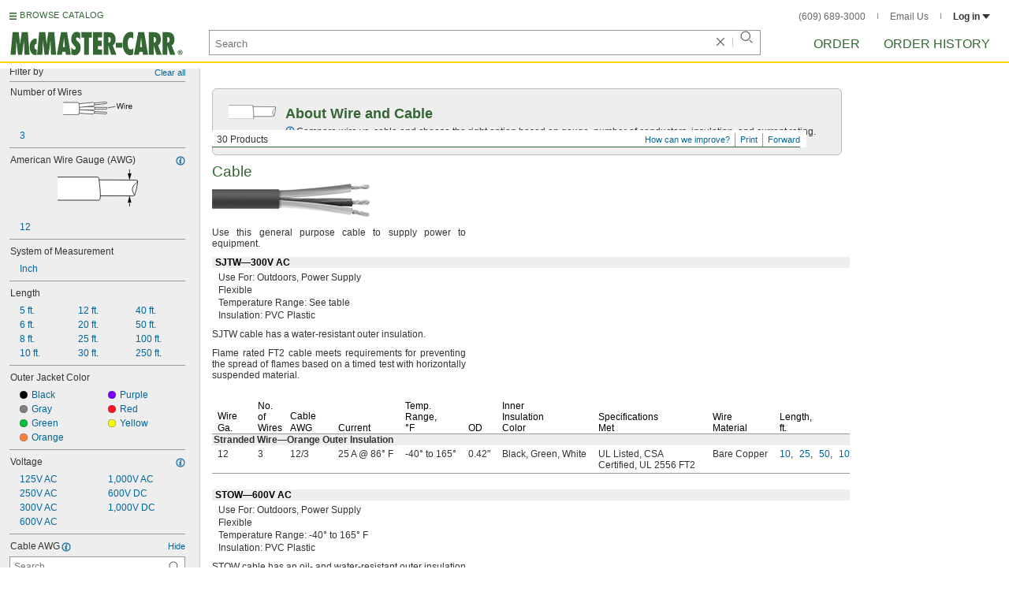

--- FILE ---
content_type: text/html
request_url: https://www.mcmaster.com/products/cable/cable-awg~12-3/
body_size: 47118
content:
<!DOCTYPE html><html xmlns="http://www.w3.org/1999/xhtml" lang="en" class="csstransitions"><head>
    
    <title>12/3&#160; AWG Cable | McMaster-Carr</title><base href="/products/cable/cable-awg~12-3/">
    <meta http-equiv="Content-Type" content="text/html;charset=utf-8">
    
    <meta name="google" content="nositelinkssearchbox">
    
    <meta name="apple-itunes-app" content="app-id=611431035, app-clip-bundle-id=com.mcmaster.McMaster-Carr-App.Clip">

    
    
    
         
    
    
    
    

    
      
      
      
      
      
      
      
          
    
    

    



    













<meta http-equiv="Content-Security-Policy" content="default-src *.mcmaster.com blob:; child-src https://intercom-sheets.com https://www.intercom-reporting.com https://www.youtube.com https://player.vimeo.com https://fast.wistia.net; connect-src *.mcmaster.com wss: https://api.intercom.io https://api-iam.intercom.io https://api-ping.intercom.io https://nexus-websocket-a.intercom.io https://nexus-websocket-b.intercom.io wss://nexus-websocket-a.intercom.io wss://nexus-websocket-b.intercom.io https://uploads.intercomcdn.com https://uploads.intercomusercontent.com 'self' https://via.intercom.io; font-src *.mcmaster.com data: https://js.intercomcdn.com http://fonts.intercomcdn.com https://fonts.intercomcdn.com; frame-src *.mcmaster.com www.youtube.com data:; img-src *.mcmaster.com http://hello.myfonts.net https://hello.myfonts.net http://fast.fonts.net https://fast.fonts.net data: blob: https://js.intercomcdn.com https://static.intercomassets.com https://downloads.intercomcdn.com https://uploads.intercomusercontent.com https://gifs.intercomcdn.com https://video-messages.intercomcdn.com https://messenger-apps.intercom.io https://*.intercom-attachments-5.com https://*.intercom-attachments-6.com https://*.intercom-attachments-9.com; media-src *.mcmaster.com blob: https://js.intercomcdn.com; object-src *.mcmaster.com blob:; style-src *.mcmaster.com 'unsafe-inline'; worker-src *.mcmaster.com blob:; script-src 'report-sample' *.mcmaster.com *.int.mcmaster.com 'unsafe-inline' https://app.intercom.io https://widget.intercom.io https://js.intercomcdn.com 'sha256-misf/hDxOGaMIMWPGJefRxxBAESjqlvcX2heooQw5EU=' 'sha256-7IIz1TY/NjoDWahD8pMNeb9WKWu/RrCfgGKVRjY481c=' 'sha256-YTpjNLb7dvTrx3/24WERcIsfaoG846riBWYkgwJh3qI=' 'sha256-EMUfW2fWgriS2xhz43LExP9qP25DR3nryDp90ifkynE=' 'sha256-0Ir4CSazgYlwS5nlvbUHmMfG6B1J9JnUWXI+vRQtnec=' 'sha256-ejNjGOUABzh29e46NbhkbaqA3/aXaZoBA/ScztlUGNE=' 'sha256-LiUOc3MJ3DRqTEzPwCF5eSVhnKBlgsS7Gw3otsi/PPo=' 'sha256-FRPGnHM37vOQpc3TjuNukVJ6RN2M73M+cdDdOPzYBo0=' 'sha256-hF3cDzL10CpP5SQzXBphPuhnsAGF9gkowgklfCiG1yU=' 'sha256-MGu25R7KfIuct/XykbjGUqP0VbADp7rezxDKGdicZtg=' 'sha256-l091UXiynOBe5Bham7pgQIwIoi0sDaVjJnWUMCG3wl4=' 'sha256-Na75AkgmqRrQfmBKJo5vmfY4w8mB6h4uXJ3EOkV5BBk=' 'sha256-bkAgpmQVZCiE2wM5ukP2zJAKfK0mATMU77oQYlQ/lJY=' 'nonce-cd/NxEcKWcw='; report-uri /ContentSecurityPolicy.aspx">














   


    






        

	<link type="application/opensearchdescription+xml" rel="search" href="/init/OpenSearch.aspx">
    <meta name="keywords" content="mcmaster-carr supply company, mcmaster, carr, mcm, MRO, industrial supplies, facilities maintenance, materials management, business-to-business, supply distribution, commercial supplier">
    <meta name="viewport" content="width=1024">
 
    <link rel="icon" type="image/x-icon" sizes="96x96" href="/init/gfx/favicon/favicon.ico">
    <link rel="icon" type="image/png" sizes="114x114" href="/init/gfx/favicon/114x114.png">
    <link rel="icon" type="image/png" sizes="128x128" href="/init/gfx/favicon/128x128.png">
    <link rel="icon" type="image/png" sizes="152x152" href="/init/gfx/favicon/152x152.png">
    <link rel="icon" type="image/png" sizes="167x167" href="/init/gfx/favicon/167x167.png">
    <link rel="icon" type="image/png" sizes="180x180" href="/init/gfx/favicon/180x180.png">
    <link rel="icon" type="image/png" sizes="192x192" href="/init/gfx/favicon/192x192.png">

    <link rel="apple-touch-icon" sizes="114x114" href="/init/gfx/favicon/114x114.png">
    <link rel="apple-touch-icon" sizes="128x128" href="/init/gfx/favicon/128x128.png">
    <link rel="apple-touch-icon" sizes="152x152" href="/init/gfx/favicon/152x152.png">
    <link rel="apple-touch-icon" sizes="167x167" href="/init/gfx/favicon/167x167.png">
    <link rel="apple-touch-icon" sizes="180x180" href="/init/gfx/favicon/180x180.png">
    <link rel="apple-touch-icon" sizes="192x192" href="/init/gfx/favicon/192x192.png">

    
    
    <meta property="og:type" content="website">
    
    
    
	
	<meta name="twitter:card" content="summary">
    
    

    
    
<style>html{color:#333;background:#FFF}body,div,dl,dt,dd,ul,ol,li,h1,h2,h3,h4,h5,h6,pre,code,form,fieldset,legend,input,textarea,p,blockquote,th,td{margin:0;padding:0}fieldset,img{border:0}li{list-style:none;display:list-item}h1,h2,h3,h4,h5,h6{font-size:100%;font-weight:normal}input,textarea,select{font:normal 12px arial,helvetica,sans-serif;line-height:1.3}body{background-color:#FFF;color:#333;font:normal 12px arial,helvetica,sans-serif!important;line-height:1.3!important}iframe{border:0}.DefltOpaqueBackgrnd{background:#FFF}.TopRul{border-top:solid 1px #999}
.VerticalSeprt{color:#999}img{outline-style:none;-moz-outline-style:none}.SecondaryLnk,.ai{font-family:arial,helvetica,sans-serif;color:#069;font-size:11px}.BottomNavLnk{color:#000;text-decoration:none;font-size:11px}
html{height:100%;overflow:hidden}body{height:100%;overflow:hidden;position:relative;-webkit-tap-highlight-color:rgba(0,0,0,0)}#ShellLayout_MainContent_Cntnr{border-right:0;border-left:none;height:100%;width:100%}
#MainContent{background-color:#FFF;overflow:auto;height:100%;padding:0 10px 0 20px;position:relative;zoom:1}#ShellLayout_MainIFrame_Cntnr{height:100%;padding-left:6px}#MainIFrame{height:100%;width:100%;border:0;display:none;position:relative;z-index:400}
.ShellLayout_MainContent_Inner_SecondaryContent_Collapsed{height:100%}
#ShellLayout_SecondaryContent_Cntnr{background-color:white;border-top:0;border-right:0;border-bottom:0;border-left:none;height:100%;left:0;position:absolute;top:0;width:195px;padding-right:5px;z-index:90}.ShellLayout_SecondaryContent_Cntnr_SecondaryContent_Collapsed{display:none}
#Shell_BottomNavWebPart_Cntnr{bottom:0;left:0;position:absolute;width:100%;z-index:300}
.WebToolsetWebPart_Cntnr{background-color:#fff;height:16px;padding-top:3px;position:fixed;white-space:nowrap;z-index:8900}.WebToolsetWebPart-border{background:-webkit-linear-gradient(90deg,#363 0,#363 1px,white 1px,white 100%);background:linear-gradient(360deg,#363 0,#363 1px,white 1px,white 100%);border-right:8px solid white;border-left:15px solid white;margin-left:-15px;padding-bottom:3px}.WebToolsetToolWebPart_Cntnr{border-top:solid 2px #fff;height:16px;padding:0 6px;white-space:nowrap;z-index:9000}.WebToolsetToolWebPart_Aligned_RIGHT{border-right:solid 1px #999;float:right}.WebToolsetToolWebPart_Aligned_RIGHT:first-child{border-right:0;float:right}.WebToolsetToolWebPart_Aligned_LEFT{font-family:"HelveticaNeueeTextPro-Md",arial,sans-serif;font-size:12px;position:absolute!important;left:0!important;bottom:0}
.WebToolsetToolWebPart_TxtTool_Cntnr{border:none!important;font-weight:500;padding-bottom:1px}
.WebToolsetToolWebPart_FormCntnr,.WebToolsetToolWebPart_ConfirmationMsg{background:#fff;border:solid 2px #ddd;display:none;overflow:visible;right:0;padding:10px 10px 0 15px;position:absolute;width:305px;height:auto;z-index:-1}.WebToolsetToolWebPart_ConfirmationMsg{padding-bottom:5px}
#BottomNavWebPart_Cntnr .VerticalSeprt{display:inline;font-size:16px}#BottomNavWebPart_TermsCntnr{float:right;padding-top:4px;padding-right:8px;padding-left:15px}#BottomNavWebPart_TermsCntnr .TermsTxt{color:#000;font-size:11px}#BottomNavWebPart_LnksCntnr{display:inline}#BottomNavWebPart_LnksCntnr .BottomNavLnk{display:inline-block;padding:3px 7px}
.hidden{display:none;visibility:hidden;height:0}
.header--masthead,.masthead-nav a{font-size:14px;font-size:0.875rem;font-family:"FuturaLTPro-BoldCond",arial,sans-serif;text-transform:uppercase;color:#363}
button{font:inherit;line-height:normal;overflow:visible;color:inherit;border:0;background:none;padding:0px;-webkit-appearance:button}
input[type='text'],input[type='password'],input[type='radio'],input[type='checkbox'],textarea{box-shadow:none}
a{text-decoration:none;color:#000}
#BrowseCatalog_ButtonCntnr img#BrowseCatalog_ButtonImg{cursor:pointer;float:left;height:9px;padding-right:4px}#BrowseCatalog_ButtonCntnr button#BrowseCatalog_Button{color:#363;cursor:pointer;float:left;font-family:"FuturaLTPro-BoldCond",arial,sans-serif;font-size:11px;letter-spacing:0.035em;position:relative;top:-3px}
#BrowseCatalog_Cntnr .overlay{background:#999;bottom:0;left:0;pointer-events:none;opacity:0;position:fixed;right:0;top:0;-webkit-transition:opacity .3s ease-out 0s;transition:opacity .3s ease-out 0s;z-index:10000000}
#BrowseCatalog_Cntnr .browse-catalog-menu{background-color:white;display:-webkit-box;display:-webkit-flex;display:-ms-flexbox;display:flex;-webkit-flex-flow:column nowrap;-ms-flex-flow:column nowrap;flex-flow:column nowrap;height:100%;left:-400px;position:fixed;top:0;-webkit-transition:left .3s ease-out 0s;transition:left .3s ease-out 0s;width:400px;z-index:10000005}
#BrowseCatalog_Cntnr .browse-catalog-menu header{-webkit-box-flex:0;-webkit-flex:0 0 58px;-ms-flex:0 0 58px;flex:0 0 58px}#BrowseCatalog_Cntnr .browse-catalog-menu header .logo-link img{height:32px;padding:13px 0 0 13px;width:auto}#BrowseCatalog_Cntnr .browse-catalog-menu header .close-button{background-image:url("https://www.mcmaster.com/mvD/gfx/cancel.png?ver=1767995902");background-origin:content-box;background-repeat:no-repeat;background-size:contain;cursor:pointer;height:16px;position:absolute;right:21px;top:21px;width:16px}#BrowseCatalog_Cntnr .browse-catalog-menu .category-list{overflow-y:scroll}
#BrowseCatalog_Cntnr .browse-catalog-menu .category-tile{-webkit-box-align:center;-webkit-align-items:center;-ms-flex-align:center;align-items:center;border-color:#efefef;border-radius:0px;border-style:solid;border-width:0.01px;box-sizing:border-box;color:#000;display:-webkit-box;display:-webkit-flex;display:-ms-flexbox;display:flex;height:62px;padding:9.75px 8.5px;width:100%}
#BrowseCatalog_Cntnr .browse-catalog-menu .category-tile>img{height:40.5px;margin-right:9.25px;width:40.5px}#BrowseCatalog_Cntnr .browse-catalog-menu .category-tile>.category-name{font-family:"HelveticaNeueeTextPro-Roman",arial,sans-serif;font-size:13px;font-style:normal;font-weight:bold}
#LogoWebPart_Link{display:block}.logo-web-part a{display:block}.logo-web-part a img{height:32px;width:auto}
.header--masthead{text-transform:none}#LoginUsrCtrlWebPart_LoginLnk{color:#333;float:none;font-family:"HelveticaNeueeTextPro-Roman",arial,sans-serif;font-size:12px;font-weight:bold;margin-right:0px}#LoginUsrCtrlWebPart_LoginLnk>svg{fill:#333;margin:0 0 1px 3px;height:6px;width:10px}.masthead-top-right .link-wrapper{display:inline-block}.masthead-top-right .link-wrapper>a{color:#666;font-family:"HelveticaNeueeTextPro-Roman",arial,sans-serif;font-size:12px}
.masthead-top-right .link-wrapper:last-of-type{border-right:0;padding-right:0}
.masthead-top-right .divider{background-color:#878787;display:inline-block;height:7px;width:1px;margin:1px 12px}
.masthead-nav .li-masthead{position:relative;display:block;float:left;margin-right:48px;white-space:nowrap}.masthead-nav .li-masthead:last-of-type{margin-right:0}.masthead-nav .li-masthead.li-masthead--order{width:41px}.masthead-nav .li-masthead.li-masthead--ordhist{padding-left:0px}.masthead-nav a{font-size:16px}
.container-searchentry *,.container-searchentry *:focus,.container-searchentry *:hover{outline:none}.container-searchentry .ac-searchbar{z-index:-1;display:inline;position:absolute;left:0px;height:32px;width:100%;padding-left:6px;padding-top:2px;padding-right:68px;vertical-align:middle;font-family:arial,sans-serif;font-size:13px;line-height:20px;text-indent:2px;border:1px;border-radius:2px;box-shadow:none;color:#888888;overflow:hidden;box-sizing:border-box}.container-searchentry .searchbar{background-color:#fff;border:1px solid #999;padding-right:68px;text-indent:2px;box-sizing:border-box;font-family:Arial, sans-serif;font-size:13px;height:32px;padding-left:5px;padding-top:2px;vertical-align:middle;width:100%;z-index:1000}.container-searchentry .searchbar::-webkit-input-placeholder{font-family:"HelveticaNeueeTextPro-Roman",arial,sans-serif}
.container-searchentry .clear-button{background:url("https://www.mcmaster.com/init/gfx/searchBoxClearButtonLightGray.svg?ver=1767995904");background-position:center;background-repeat:no-repeat;background-size:contain;cursor:pointer;height:12px;position:absolute;top:10px;right:45px;width:12px}.container-searchentry .clear-button.inactive{display:none}.container-searchentry .VerticalSeprt{background:url("https://www.mcmaster.com/init/gfx/searchBoxVerticalSeparatorDefault.svg?ver=1767995904");background-position:center;background-repeat:no-repeat;background-size:contain;height:14px;position:absolute;top:9px;right:35px;width:1px}.container-searchentry .VerticalSeprt.inactive{display:none}.container-searchentry .searchbar-button{line-height:1;position:relative;top:0;left:-28px;display:inline-block;height:20px;width:20px;text-indent:-5000px;border:0;background:url("https://www.mcmaster.com/init/gfx/searchIconRefreshedLightGray.svg?ver=1767995904");background-repeat:no-repeat;background-position:center;background-size:16px 16px;-webkit-appearance:none;padding-bottom:1px}
.container-masthead{background-color:#fff;border-bottom:2px solid #FED700;box-shadow:0 7px 0 0 #fff;left:0;min-width:525px;padding-bottom:5px;position:absolute;top:0;-webkit-transition:height 0.3s,-webkit-transform 0.5s;transition:height 0.3s,transform 0.5s;width:100%;z-index:9999}
.container-masthead{height:73px}
.shell-promotionalbannercontainer{height:0px;width:100%;position:absolute}
.shell-promotionalbannercontainer{margin-top:80px}
.shell-contentcontainer{position:absolute;bottom:20px;left:0;width:100%;-webkit-transition:top 0.3s,left 0.3s,right 0.3s,padding 0.3s,-webkit-transform 0.5s;transition:top 0.3s,left 0.3s,right 0.3s,padding 0.3s,transform 0.5s}
.shell-contentcontainer{top:85px}
#BrowseCatalog_ButtonCntnr{display:inline-block;position:absolute;left:12px;top:-24px;-webkit-transition:top 0.3s,-webkit-transform 0.5s;transition:top 0.3s,transform 0.5s}
#BrowseCatalog_ButtonCntnr{top:16px}
.shell-layout-logo-container{position:absolute;left:11px;bottom:52px;width:auto;-webkit-transition:bottom 0.3s,-webkit-transform 0.5s;transition:bottom 0.3s,transform 0.5s}
.shell-layout-logo-container{bottom:3px}
.shell-layout-search-entry-container{position:absolute;bottom:8px;left:24px;right:234px;-webkit-transition:left 0.3s,top 0.3s,-webkit-transform 0.5s;transition:left 0.3s,top 0.3s,transform 0.5s}
.shell-layout-search-entry-container{left:265px;margin-right:auto;max-width:700px}
.shell-layout-search-entry-container .suggestions-layout{left:0px;right:0px;width:auto}
.shell-layout-search-entry-container>.container-searchentry{position:static;width:auto;white-space:nowrap}
.masthead-top-right{position:absolute;right:24px;top:14px;-webkit-transition:right 0.2s;transition:right 0.2s}
.shell-layout-masthead-nav-container{position:absolute;right:24px;top:70px;width:auto;-webkit-transition:top 0.3s,-webkit-transform 0.5s;transition:top 0.3s,transform 0.5s}
.shell-layout-masthead-nav-container{top:46px}
#Shell_BottomNavWebPart_Cntnr{z-index:400;-webkit-text-size-adjust:none}.WebToolsetWebPart_Cntnr{-webkit-transition:width 0.1s;transition:width 0.1s}
#BottomNavWebPart_Cntnr{padding-top:0;padding-bottom:2px;padding-left:5px}#BottomNavWebPart_Cntnr .VerticalSeprt{display:inline;font-size:16px}#BottomNavWebPart_TermsCntnr{float:right;padding-top:4px;padding-right:8px;padding-left:15px}#BottomNavWebPart_TermsCntnr .TermsTxt{color:#000;font-size:11px}#BottomNavWebPart_LnksCntnr{display:inline}#BottomNavWebPart_LnksCntnr .BottomNavLnk{display:inline-block;padding:3px 7px}
table{border-collapse:collapse;border-spacing:0}address,caption,cite,code,dfn,em,strong,th,var{font-style:normal;font-weight:normal}caption,th{text-align:left}
textarea,select{border:solid 1px #999}
.Clear,.an{clear:both}
.ShellLayout_WaitIcon{background-image:url([data-uri]);background-repeat:no-repeat;height:31px;left:48%;position:relative;top:48%;width:31px}
.ShellLayout_MainContent_ProdPage_Loaded{padding:0!important;overflow:hidden!important}
div.WebToolsetToolWebPart_RightmostTool_Cntnr{border-right:0;margin-right:0;padding-right:0}
.SuperLbl,.id{color:#000;font-weight:bold;background-color:#eee}.SuperTblLbl,.ie{color:#000;font-weight:bold;background-color:#eee;padding-top:0!important}.SubLbl,.SubTblLbl,.ih,.ig{color:#333;font-weight:bold}
.ToOrdLbl,.aa,.AlsoAvailLbl,.ab,.AddlInfoLbl,.ac,.EmphasizedTxt,.ad{font-weight:bold}
.PartNbrLnk,.CtlgPageLink,.HelpContentLnk,.SpecChoiceLnk{color:#069;text-decoration:none;display:inline-block}
.PrceLnk{color:#000;text-decoration:none;display:inline-block}
.PrsnttnRul{border-top:solid 1px #363}
.PrsnttnNm,.jq{font-size:19px;color:#363;line-height:21px}
.Fraction,.ae{font-size:10px;line-height:10px}
.clearDiv{clear:both;line-height:0;height:0}
.AboveTheFoldOnly .btf24{display:none!important}
.AboveTheFoldOnly .PrsnttnGrid div[id^="GridLayoutRow"]:nth-child(n+5),.AboveTheFoldOnly .SubPrsnttnGrid div[id^="GridLayoutRow"]:nth-child(n+5){display:none!important}
.AboveTheFoldOnly .btf12{display:none!important}.AboveTheFoldOnly .PrsnttnGrid div[id^="GridLayoutRow"]:nth-child(n+4),.AboveTheFoldOnly .SubPrsnttnGrid div[id^="GridLayoutRow"]:nth-child(n+4){display:none!important}
.ToOrdLbl,.aa,.AlsoAvailLbl,.ab,.AddlInfoLbl,.ac,.EmphasizedTxt,.ad{font-weight:bold}.Fraction,.ae{font-size:10px;line-height:10px}
.Wrd{white-space:nowrap}.SecondaryLnk,.ai{font-size:11px;text-decoration:none}
.ImgCaptionCntnr,.aj{text-align:center}.ImgCaption,.ak{color:#000;margin-top:5px;text-align:center}
.floated,.am{float:left}
.verticalGutter,.ap{margin-bottom:10px}.ap::after,.verticalGutter::after{clear:both;visibility:hidden;content:"";display:table;line-height:0;height:0}.smallVerticalGutter,.aq{margin-bottom:5px}.largeVerticalGutter,.ar{margin-bottom:20px}
.listItmGutter,.ay{margin-bottom:2px}.ImageCell,.az{vertical-align:top}.SubPrsnttnCell,.ba{vertical-align:top}.PrsnttnCell,.bb{vertical-align:top}
.DynamicPage,.jp{padding-bottom:10px}.PrsnttnNm,.jq{font-size:19px;color:#363;line-height:21px}.PrsnttnBulletedList,.jr{list-style-type:none}.PrsnttnBulletedListItm,.js{background-position:-499px -179px;background-repeat:no-repeat;line-height:14px;padding-left:8px}.PrsnttnCpy,.jt{text-align:justify;line-height:14px}.Prsnttn_SubHead,.ju{padding-left:4px}
.FullPrsnttn,.jz{padding-right:10px;margin-bottom:10px}
#MastheadLoginWebPartLayout_LoginWebPartCntnr{width:300px;padding:1px 0 0 7px}
#MastheadLoginInner{z-index:10000;background:#FFF;padding:5px 4px 5px 5px}
.MastheadLoginInner_Hide{visibility:hidden;opacity:0;transition:visibility 0s ease-out .15s,opacity .15s ease-out}
#MastheadLoginWebPartLayout_ClosBtn{position:relative;z-index:5;float:right;margin-right:0;margin-top:0}
#MastheadLoginInner_Content{background:#FFF;position:relative;z-index:4;display:inline-block}
#LoginUsrCtrlWebPart_LoginLnk{float:right}
.Prsnttn_IndustrialInfoIcon{display:inline-block}
.DynamicPage,.jp,.DynamicPage_PinnedElem,.CtlgPage_PinnedElem{zoom:1;font:12px/14px arial,helvetica,sans-serif}
#ProductPage{width:100%}#ProdPageContent_Inner{padding-bottom:95px}
.SpecSrch_Cntnr,.jg{border-top:solid 1px #CCC;border-right:solid 1px #CCC;border-bottom:solid 1px #CCC;height:100%;float:left;margin-left:10px}.SpecSrch_CntnrWithSlider{margin-left:0;padding-left:10px;z-index:9998;position:relative;background-color:#eee;background-clip:padding-box}.SpecSrch_Inner,.jh{background-color:#eee;position:relative;float:left;width:199px;height:100%;overflow:auto;overflow-x:hidden;scrollbar-track-color:#cbcbcb;scrollbar-base-color:#999}
.SpecSrch_Cntnr_Display,.jl{display:block}
.ProdPageContent,.jo{display:block;overflow:auto;position:relative;height:100%;width:100%;padding-right:10px;padding-left:15px}
.DynamicPage,.jp{zoom:1;font:12px/14px arial,helvetica,sans-serif}
.ItmTblMedPivotSpace,.dv{margin-top:8px}.ItmTblMaxPivotSpace,.dw{margin-top:13px}.ItmTblContentCell,.dx{vertical-align:text-top;line-height:14px}
.ItmTblCellSpec,.ea{text-align:left}.ItmTblCellPartNbr,.eb{text-align:left}.ItmTblCellPrce,.ec{text-align:right}
.NoWrapCell,.ek{white-space:nowrap}.ItmTblAllRuleContentCell,.el{border-bottom:1px solid #999;padding-bottom:3px;padding-top:3px}
.Prsnttn_ValCell_IndustrialInfoIcon{display:inline;padding:5px;visibility:hidden}
.Prsnttn_IndustrialInfoIconAndCaption{cursor:auto}
.Prsnttn_AttrHeading_IndustrialInfoIcon{display:inline;padding:5px;visibility:hidden}
.ItmTblCellIndentPivotMin,.ep{padding-left:7px}.ItmTblCellIndentPivotMed,.eq{padding-left:14px}
.ItmTblColSpaceSpec,.es{padding-right:15px}.ItmTblColSpaceSpecBefrPartNbr,.et{padding-right:12px}.ItmTblColSpaceRelSpec,.eu{padding-right:10px}.ItmTblColSpaceRelSpecEnd,.ev{padding-right:15px}
.ItmTblColSpacePartNbr,.ex{padding-left:3px;padding-right:3px}.ItmTblColSpacePrce,.ey{padding-right:15px}
.ItmTblColSpacePrceTblEnd,.fb{padding-right:5px}.ItmTblColSpacePrceAftrPartNbr,.fc{padding-left:9px}
.ItmTblColHdrBracket,.fv{margin-right:1px;margin-left:1px;background-image:url([data-uri]);*background-image:url("https://www.mcmaster.com/mvD/gfx/PrsnttnLayout_ItmTblColHdrBracket_Background.gif?ver=1767995902");background-attachment:scroll;background-color:white;background-position:0 8px;background-repeat:repeat-x;text-align:center;padding-left:3px;padding-right:3px}
.ItmTblColSuperHdrAlign,.fx{vertical-align:bottom}.ItmTblSuperHdrCell,.fy{background-color:transparent;background-repeat:repeat-x;background-image:url([data-uri]);*background-image:url("https://www.mcmaster.com/mvD/gfx/PrsnttnLayout_ItmTblColHdrBracket_Foot.gif?ver=1767995902");white-space:nowrap}.ItmTblColHdrBracketTxt,.fz{padding:0 2px 0 2px;background-color:#FFF;line-height:15px;z-index:1}
.ItmTblColHdrSpecEnd,.gg{padding-right:10px}.ItmTblColHdrEndPrice,.gh{padding-right:5px}.PivotHdr,.gi{padding-left:2px}
.ItmTblBaseHdrBorderCell,.gk,.ItmTblSubHdrBorderCell,.gl{border-bottom:solid 1px #999;vertical-align:bottom;color:#000;line-height:14px}.ItmTblColBaseHdr,.gm,.ItmTblColTblSubHdr,.gn{padding-right:10px}
.ItmTblColBaseHdrMinPivotIndent,.gq{padding-right:10px;padding-left:7px}.ItmTblColBaseHdrRelSpecMinPivotIndent,.gr{padding-right:10px;padding-left:7px}.ItmTblColBaseHdrMedPivotIndent,.gs{padding-right:10px;padding-left:14px}
.ItmTblColBaseHdrSpecInterior,.gw{padding-right:10px}.ItmTblColBaseHdrRelSpec,.gx{padding-right:10px}.ItmTblColBaseHdrSpecEnd,.gy{padding-right:10px}
.ItmTblColBaseHdrEndPrice,.hc,.ItmTblColSubHdrEndPrice,.hd{text-align:right;padding-right:5px}.ItmTblColBaseHdrPrice,.he,.ItmTblColSubHdrPrice,.hf{text-align:right;padding-right:15px}
.ItmTblPivot,.hl{padding-left:2px}
.ItmTbl,.hn{border-collapse:separate;*border-collapse:expression('separate',cellSpacing = '0')}
.ItmTblFiller,.hq{color:#999}
.ItmTblMedPivotIndent,.hw{padding-left:9px}
.ItmTblGrp,.hz{clear:both}
.SuperLbl,.id{color:#000;font-weight:bold;background-color:#eee}.SuperTblLbl,.ie,.AllRulesSuperTblLbl,.if{color:#000;font-weight:bold;background-color:#eee}.SubTblLbl,.ig{color:#333;font-weight:bold}
.DynamicPage,.jp{padding-bottom:10px}.PrsnttnNm,.jq{font-size:19px;color:#363;line-height:21px}.PrsnttnBulletedList,.jr{list-style-type:none}.PrsnttnBulletedListItm,.js{background-position:-499px -179px;background-repeat:no-repeat;line-height:14px;padding-left:8px}.PrsnttnCpy,.jt{text-align:justify;line-height:14px}.Prsnttn_SubHead,.ju{padding-left:4px}
.FullPrsnttn,.jz{padding-right:10px;margin-bottom:10px}
.ToOrdLbl,.aa,.AlsoAvailLbl,.ab,.AddlInfoLbl,.ac,.EmphasizedTxt,.ad{font-weight:bold}.Fraction,.ae{font-size:10px;line-height:10px}
.Wrd{white-space:nowrap}.SecondaryLnk,.ai{font-size:11px;text-decoration:none}
.ImgCaptionCntnr,.aj{text-align:center}.ImgCaption,.ak{color:#000;margin-top:5px;text-align:center}
.floated,.am{float:left}
.verticalGutter,.ap{margin-bottom:10px}.ap::after,.verticalGutter::after{clear:both;visibility:hidden;content:"";display:table;line-height:0;height:0}.smallVerticalGutter,.aq{margin-bottom:5px}.largeVerticalGutter,.ar{margin-bottom:20px}
.listItmGutter,.ay{margin-bottom:2px}.ImageCell,.az{vertical-align:top}.SubPrsnttnCell,.ba{vertical-align:top}.PrsnttnCell,.bb{vertical-align:top}
.ProdPageContent .ImgCaptionCntnrHover,.jo .ImgCaptionCntnrHover,.DynamicPage_PinnedElem .ImgCaptionCntnrHover{cursor:pointer}
.FullPrsnttn .PrsnttnHdrCntnr,.jz .PrsnttnHdrCntnr{width:100%}
.hidden{display:none;visibility:hidden;height:0}
.badge,.badge-masthead--notifs,.order-summary-notif-badge,.header--masthead,.cai-hdr-title,.cai-hdr-title-v2,.dip-hdr-title,.dip-section-text-order,.masthead-nav a,.cp-hdr-title,.cp-second-section-text-special,.sh-hdr-title,.sh-second-section-text-special{font-size:14px;font-size:0.875rem;font-family:"FuturaLTPro-BoldCond",arial,sans-serif;text-transform:uppercase;color:#363}.button-primary,.button-submit-resume,.button-contact-us,.dip-section-check-delivery-submit-button,.button-add-to-order-inline,.button-add-to-order-inline-disabled,.button-add-to-order-pd,.button-add-to-order-pd-disabled,.button-place-order,.button-send-feedback-toolset,.button-save-order,.button-delete-order,.button-forward-order,.button-send-email,.button-send-feedback,.button-copy--lines,.button-copy--order,.button-copy--order-toggle,.AddCrCrd_PayBtn,.order-dtl-confirm-pay-btn,.summary-place-ord-btn,.button-delete--order-toggle,.order-pad-place-order,.button-activity-pay,.button-change-order-po,.button-change,.button-tertiary--cad,.change-login-settings-button,.button-select,.button-details,.button-delete-selection,.button-add-credit-card,.change-page,.button-secondary,.button-select-bookmark-setting,.button-special-instructions,.button-special-instructions-po,.button-update-order-amount,.button-update-order-name,.order-dtl-save-add-cc-btn,.order-dtl-save-edit-cc-btn,.order-dtl-delete-card-btn,.order-dtl-payment-toggle-btn,.preference-form-save-button,.button-tertiary,.button-cancel-bookmark-setting,.button-add,.button-send-ordhist-question,.header-primary--content,.header-primary--pd,.header-secondary--content,.header-secondary--pd,.label-primary,.label-secondary,.addressbook-contactname,.addressbook-delivery,.addressbook-notifications,.addressbook-preferences,.addressbook-parcel-preferences,.addressbook-addbutton,.addressbook-freight-preferences,.addressbook-inherited-preferences,.addressbook-certificates,.cai-section-cntnr-title,.cai-section-sub-cntnr-caption-header,.carousel-cntnr .left-carousel-txt,.carousel-cntnr .right-carousel-txt,.label--password-strength,.dip-section-cntnr-title,.dip-section-two-text-delivery-method,.ep-hdr-title,.ep-section-cntnr-title,.label-login,.order-pad-needby-hdr-cntnr,.text-title--cad,.text-title--mobile,.cp-section-cntnr-title,.sh-section-cntnr-title,.ribbon-cntnr .prev-ordr-txt,.ribbon-cntnr .next-ordr-txt,.ribbon-cntnr .arrow,.title--termsandconditions,.header-subsection--termsandconditions,.related-catalog-pages-summary,.toolset-page-number-header,.order-pad-input-header,.order-pad-heading-2,.order-pad-title,.preference-title,.make-default-text,.input-make-default-text,.pref-value-delivery-type,.edit-value,.delete-value,.delete-value-prompt,.additional-instructions-label{font-family:"DINNextLTPro-Medium",arial,sans-serif}.copy,.disclaimer--cad ~ .cntnr--print-cad,.link--copy,.link--login,.link--login-alert,.link--copy--cad,.link-undo,.button-cancel-bookmark-setting,.link--content-limit,.link-cancel,.link-undo--login,.link--login-nav,.label-punchout,.link-cancel-email,.link-clear-filter,.link-cancel-feedback,.order-dtl-edit-cc-label,.order-dtl-edit-cc-delete,.order-dtl-confirm-cancel-btn,.order-dtl-cancel-add-cc-btn,.order-dtl-cancel-edit-cc-btn,.order-dtl-cancel-delete-card-btn,.AddCrCrd_CnclBtn,.order-pad-save-cancel-link,.input-hidden,.input-simple,.cai-hdr-subtitle,.cai-hdr-subtext,.cai-section-text,.cai-section-text.cai-second-section,.cai-first-section-text-special,.cai-section-text-boxes,.cai-section-text-left,.cai-section-text-bold,.cai-section-title,.cai-hdr-subtitle-v2,.cai-system-requirements-header,.cai-system-requirements-list-item,.cai-section-sub-cntnr-caption-text,.cai-ftr-cad-icon-txt,.text--content-limit,.text--tnc-create-login,.dip-hdr-subtext,.dip-section-cntnr,.dip-hdr-subtitle,.dip-section-one-text,.ep-hdr-txt,.ep-section-text,.ep-section-text-left,.ep-section-text-bold,.ep-question-text-special,.ep-learn-more-button,.ep-contact-button,.cntnr--cad-layout,.cntnr--ord-tools,.spec-search--value,.cntnr--product-info,.link--search,.link--partnbr,.link--addtnl-content,.link--related-itm,.link--secondary,.cntnr-incmplords--notifitemview,.text--forgot-password,.text--create-password,.notification-body,.new-notification-body,.needby-selection--text,.message-failure,.product-description,.text-description--cad,.text-icon-ftr-cntnr--cad,.text-description--mobile,.text-row1left--mobile,.text-row1right--mobile,.text-row2--mobile,.text-row3left--mobile,.text-row3right--mobile,.text-row4--mobile,.text-legal--mobile,.cp-hdr-subtitle,.cp-hdr-subtext,.cp-section-text,.cp-section-text.cp-second-section,.cp-first-section-text-special,.cp-sample-certificate-title,.sh-hdr-subtitle,.sh-hdr-subtext,.sh-section-text,.sh-section-text.sh-second-section,.sh-first-section-text-special,.sh-sample-certificate-title,.container-searchentry .suggestions-layout,.nosrchrslts,.copy--termsandconditions,.copy-subsection-termsandconditions,.toolset-tool-send,.toolset-tool-print,.toolset-tool-how-can-we-improve,.related-catalog-pages-container,.catalog-link-input,.toolset-feedback-form,.toolset-email-to-cntnr,.toolset-email-from-cntnr,.toolset-email-subject-cntnr,.toolset-email-body,.toolset-email-footer-toolbar-cntnr,.order-pad-print-tool,.order-pad-save-tool,.order-pad-table-tool,.orderchange-form,.order-pad-delete-tool,.order-pad-show-line-ref-tool,.order-pad-hide-line-ref-tool,.order-pad-mcm-ai-tool,.order-pad-forward-tool,.order-pad-quote-tool,.order-pad-print-tool-cntnr,.order-pad-table-tool-cntnr,.order-pad-change-tool-cntnr,.order-pad-delete-tool-cntnr,.order-pad-show-line-ref-tool-cntnr,.order-pad-hide-line-ref-tool-cntnr,.order-pad-mcm-ai-tool-cntnr,.saved-orders-save-tool-cntnr,.order-pad-forward-tool-cntnr,.order-pad-quote-tool-cntnr,.message-copiedlines--count,.order-dtl-po::-webkit-input-placeholder,.order-dtl-po-toggle::-webkit-input-placeholder,.order-dtl-totals-detailed-tax-instructions,.order-dtl-totals-detailed-tax-instructions2,.current-order-dtl-po:invalid,.saved-order-dtl-po:invalid,.panel-contextmenu,.ie8-tableview-content,.order-pad-po::-webkit-input-placeholder,.order-pad-po:invalid,.line-section,.line-reference-input::-webkit-input-placeholder,.new-line-part-number-input::-webkit-input-placeholder,.new-line-quantity-input::-webkit-input-placeholder,.new-line-reference-input::-webkit-input-placeholder,.order-pad-add-line,.switch-mode-link,.order-pad-create-login,.order-pad-log-in,.applicable-shipping-tax-text,.order-pad-detailed-tax-instructions,.applicable-shipping-tax-text2,.preference-content,.preference-content-no-scroll-box,.preference-summary-content,.pref-value-delivery-method,.pref-value-estimate,.pref-value-shipping-charge,.add-pref-value-link,.cancel-values-link,.preference-form-clear-button,.additional-instructions-text,.additional-instructions-add-link,.saved-orders-link,.saved-order-individual-link,.prop-65-warning,.order-pad-email-to-cntnr,.order-pad-email-from-cntnr,.order-pad-email-body,.order-pad-email-footer-toolbar-cntnr,.email-selection--text,.forward-create-login{font-size:12px;font-size:0.75rem;font-family:"HelveticaNeueeTextPro-Roman",arial,sans-serif}
.copy,.disclaimer--cad ~ .cntnr--print-cad,.link--copy,.link--login,.link--login-alert,.link--copy--cad,.link-undo,.button-cancel-bookmark-setting,.link--content-limit,.link-cancel,.link-undo--login,.link--login-nav,.label-punchout,.link-cancel-email,.link-clear-filter,.link-cancel-feedback,.order-dtl-edit-cc-label,.order-dtl-edit-cc-delete,.order-dtl-confirm-cancel-btn,.order-dtl-cancel-add-cc-btn,.order-dtl-cancel-edit-cc-btn,.order-dtl-cancel-delete-card-btn,.AddCrCrd_CnclBtn,.order-pad-save-cancel-link,.input-hidden,.input-simple,.cai-hdr-subtitle,.cai-hdr-subtext,.cai-section-text,.cai-section-text.cai-second-section,.cai-first-section-text-special,.cai-section-text-boxes,.cai-section-text-left,.cai-section-text-bold,.cai-section-title,.cai-hdr-subtitle-v2,.cai-system-requirements-header,.cai-system-requirements-list-item,.cai-section-sub-cntnr-caption-text,.cai-ftr-cad-icon-txt,.text--content-limit,.text--tnc-create-login,.dip-hdr-subtext,.dip-section-cntnr,.dip-hdr-subtitle,.dip-section-one-text,.ep-hdr-txt,.ep-section-text,.ep-section-text-left,.ep-section-text-bold,.ep-question-text-special,.ep-learn-more-button,.ep-contact-button,.cntnr--cad-layout,.cntnr--ord-tools,.spec-search--value,.cntnr--product-info,.link--search,.link--partnbr,.link--addtnl-content,.link--related-itm,.link--secondary,.cntnr-incmplords--notifitemview,.text--forgot-password,.text--create-password,.notification-body,.new-notification-body,.needby-selection--text,.message-failure,.product-description,.text-description--cad,.text-icon-ftr-cntnr--cad,.text-description--mobile,.text-row1left--mobile,.text-row1right--mobile,.text-row2--mobile,.text-row3left--mobile,.text-row3right--mobile,.text-row4--mobile,.text-legal--mobile,.cp-hdr-subtitle,.cp-hdr-subtext,.cp-section-text,.cp-section-text.cp-second-section,.cp-first-section-text-special,.cp-sample-certificate-title,.sh-hdr-subtitle,.sh-hdr-subtext,.sh-section-text,.sh-section-text.sh-second-section,.sh-first-section-text-special,.sh-sample-certificate-title,.container-searchentry .suggestions-layout,.nosrchrslts,.copy--termsandconditions,.copy-subsection-termsandconditions,.toolset-tool-send,.toolset-tool-print,.toolset-tool-how-can-we-improve,.related-catalog-pages-container,.catalog-link-input,.toolset-feedback-form,.toolset-email-to-cntnr,.toolset-email-from-cntnr,.toolset-email-subject-cntnr,.toolset-email-body,.toolset-email-footer-toolbar-cntnr,.order-pad-print-tool,.order-pad-save-tool,.order-pad-table-tool,.orderchange-form,.order-pad-delete-tool,.order-pad-show-line-ref-tool,.order-pad-hide-line-ref-tool,.order-pad-mcm-ai-tool,.order-pad-forward-tool,.order-pad-quote-tool,.order-pad-print-tool-cntnr,.order-pad-table-tool-cntnr,.order-pad-change-tool-cntnr,.order-pad-delete-tool-cntnr,.order-pad-show-line-ref-tool-cntnr,.order-pad-hide-line-ref-tool-cntnr,.order-pad-mcm-ai-tool-cntnr,.saved-orders-save-tool-cntnr,.order-pad-forward-tool-cntnr,.order-pad-quote-tool-cntnr,.message-copiedlines--count,.order-dtl-po::placeholder,.order-dtl-po-toggle::placeholder,.order-dtl-totals-detailed-tax-instructions,.order-dtl-totals-detailed-tax-instructions2,.current-order-dtl-po:invalid,.saved-order-dtl-po:invalid,.panel-contextmenu,.ie8-tableview-content,.order-pad-po::placeholder,.order-pad-po:invalid,.line-section,.line-reference-input::placeholder,.new-line-part-number-input::placeholder,.new-line-quantity-input::placeholder,.new-line-reference-input::placeholder,.order-pad-add-line,.switch-mode-link,.order-pad-create-login,.order-pad-log-in,.applicable-shipping-tax-text,.order-pad-detailed-tax-instructions,.applicable-shipping-tax-text2,.preference-content,.preference-content-no-scroll-box,.preference-summary-content,.pref-value-delivery-method,.pref-value-estimate,.pref-value-shipping-charge,.add-pref-value-link,.cancel-values-link,.preference-form-clear-button,.additional-instructions-text,.additional-instructions-add-link,.saved-orders-link,.saved-order-individual-link,.prop-65-warning,.order-pad-email-to-cntnr,.order-pad-email-from-cntnr,.order-pad-email-body,.order-pad-email-footer-toolbar-cntnr,.email-selection--text,.forward-create-login{font-size:12px;font-size:0.75rem;font-family:"HelveticaNeueeTextPro-Roman",arial,sans-serif}
button{font:inherit;line-height:normal;overflow:visible;color:inherit;border:0;background:none;padding:0px;-webkit-appearance:button}
.button-primary,.button-secondary,.button-tertiary,.button-select-bookmark-setting,.button-cancel-bookmark-setting,.button-submit-resume,.button-change-order-po,.button-contact-us,.button-change,.dip-section-check-delivery-submit-button,.button-add-to-order-inline,.button-add-to-order-inline-disabled,.button-tertiary--cad,.button-add-to-order-pd,.button-add-to-order-pd-disabled,.change-login-settings-button,.button-select,.button-add,.button-place-order,.button-special-instructions,.button-details,.button-delete-selection,.button-add-credit-card,.button-special-instructions-po,.button-update-order-amount,.button-send-ordhist-question,.change-page,.button-send-feedback-toolset,.button-save-order,.button-delete-order,.button-forward-order,.button-send-email,.button-send-feedback,.button-copy--lines,.button-update-order-name,.order-dtl-save-add-cc-btn,.order-dtl-save-edit-cc-btn,.order-dtl-delete-card-btn,.AddCrCrd_PayBtn,.order-dtl-payment-toggle-btn,.order-dtl-confirm-pay-btn,.summary-place-ord-btn,.order-pad-place-order,.preference-form-save-button,.button-activity-pay{-webkit-transition:background-color .3s ease;transition:background-color .3s ease;text-transform:uppercase;border-radius:2px;box-shadow:none}
.button-primary,.button-submit-resume,.button-contact-us,.dip-section-check-delivery-submit-button,.button-add-to-order-inline,.button-add-to-order-inline-disabled,.button-add-to-order-pd,.button-add-to-order-pd-disabled,.button-place-order,.button-send-feedback-toolset,.button-save-order,.button-delete-order,.button-forward-order,.button-send-email,.button-send-feedback,.button-copy--lines,.button-copy--order,.button-copy--order-toggle,.AddCrCrd_PayBtn,.order-dtl-confirm-pay-btn,.summary-place-ord-btn,.button-delete--order-toggle,.order-pad-place-order,.button-activity-pay{font-size:12px;font-size:0.75rem;padding:3px 15px;color:#fff;border:1px solid #363;background-color:#363}
.wrapper-ordernotiflines,.container-searchentry .suggestions-layout,.nosrchrslts{border:1px solid #eee;background-color:#fff;box-shadow:1px 1px 1px 0 rgba(51,51,51,0.35)}
input[type='text'],input[type='password'],input[type='radio'],input[type='checkbox'],textarea{box-shadow:none}
a{text-decoration:none;color:#000}
.link-undo,.button-cancel-bookmark-setting,.link--content-limit,.link-cancel,.link-undo--login,.link--login-nav,.label-punchout,.link-cancel-email,.link-clear-filter,.link-cancel-feedback,.order-dtl-edit-cc-label,.order-dtl-edit-cc-delete,.order-dtl-confirm-cancel-btn,.order-dtl-cancel-add-cc-btn,.order-dtl-cancel-edit-cc-btn,.order-dtl-cancel-delete-card-btn,.AddCrCrd_CnclBtn,.order-pad-save-cancel-link{color:#999}
.link--login-nav{font-family:"HelveticaNeueeTextPro-Roman", arial, sans-serif;font-size:12px;font-weight:normal;padding-left:6px;color:#555}
#LogoWebPart_Link{display:block}.logo-web-part a{display:block}.logo-web-part a img{height:32px;width:auto}
.header--masthead{text-transform:none}#LoginUsrCtrlWebPart_LoginLnk{color:#333;float:none;font-family:"HelveticaNeueeTextPro-Roman",arial,sans-serif;font-size:12px;font-weight:bold;margin-right:0px}#LoginUsrCtrlWebPart_LoginLnk>svg{fill:#333;margin:0 0 1px 3px;height:6px;width:10px}.masthead-top-right .link-wrapper{display:inline-block}.masthead-top-right .link-wrapper>a{color:#666;font-family:"HelveticaNeueeTextPro-Roman",arial,sans-serif;font-size:12px}
.masthead-top-right .link-wrapper:last-of-type{border-right:0;padding-right:0}
.masthead-top-right .divider{background-color:#878787;display:inline-block;height:7px;width:1px;margin:1px 12px}
.text-login{margin-right:10px}
#MastheadEmailUsWebPart_ContentContainer .dialog{background:#FFF;border:1px solid #CBCBCB;border-top:2px solid #FED700;box-shadow:0 5px 7px #CBCBCB;overflow:hidden;position:absolute;right:76px;top:27px;-webkit-transition:opacity 0.15s ease-out,height 0.2s ease-out;transition:opacity 0.15s ease-out,height 0.2s ease-out;width:500px;z-index:10000}#MastheadEmailUsWebPart_ContentContainer .dialog.hide{visibility:hidden;opacity:0;-webkit-transition:visibility 0s ease-out 0.15s,opacity 0.15s ease-out,height 0s;transition:visibility 0s ease-out 0.15s,opacity 0.15s ease-out,height 0s}#MastheadEmailUsWebPart_ContentContainer .dialog.show-form .email-us-confirmation{display:none}
#MastheadEmailUsWebPart_ContentContainer .dialog .section{border-bottom:1px solid #CBCBCB}#MastheadEmailUsWebPart_ContentContainer .dialog .section:last-child{border:0}#MastheadEmailUsWebPart_ContentContainer .dialog .section button.close{background-image:url("https://www.mcmaster.com/mvD/gfx/ex.png?ver=1767995902");background-repeat:no-repeat;background-position:center;cursor:pointer;height:13px;right:15px;position:absolute;top:13px;width:13px}#MastheadEmailUsWebPart_ContentContainer .dialog .masthead-email-us-header-section{background-color:#f2f2f2;font-style:normal;font-weight:400;padding:5px 0 0 25px}#MastheadEmailUsWebPart_ContentContainer .dialog .masthead-email-us-header-section .title{color:#363;font-size:16px;font-family:"DINNextLTPro-Medium", Arial, sans-serif}#MastheadEmailUsWebPart_ContentContainer .dialog .masthead-email-us-header-section .subtitle{color:#000;font-size:12px;margin-top:5px;padding-bottom:3px;font-family:"HelveticaNeueeTextPro-Roman", Arial, sans-serif}#MastheadEmailUsWebPart_ContentContainer .dialog .from-section{color:#777;font-family:arial, sans-serif;padding:12px 25px}#MastheadEmailUsWebPart_ContentContainer .dialog .from-section .from-label{float:left;margin-right:10px}#MastheadEmailUsWebPart_ContentContainer .dialog .from-section .from-input-wrapper{display:block;overflow:hidden}#MastheadEmailUsWebPart_ContentContainer .dialog .from-section .from-input{background:none;border:none;width:100%}#MastheadEmailUsWebPart_ContentContainer .dialog .message-section{max-height:384px;min-height:200px;padding:20px 20px 20px 25px;overflow:auto}
#MastheadEmailUsWebPart_ContentContainer .dialog .message-section textarea,#MastheadEmailUsWebPart_ContentContainer .dialog .message-section pre{margin:0;padding:0;outline:0;border:0}#MastheadEmailUsWebPart_ContentContainer .dialog .message-section .expanding-area{position:relative;background:#fff}#MastheadEmailUsWebPart_ContentContainer .dialog .message-section .expanding-area>textarea,#MastheadEmailUsWebPart_ContentContainer .dialog .message-section .expanding-area>pre{background:transparent;white-space:pre-wrap;word-wrap:break-word}#MastheadEmailUsWebPart_ContentContainer .dialog .message-section .expanding-area>textarea{-ms-box-sizing:border-box;box-sizing:border-box;width:100%;height:100%}#MastheadEmailUsWebPart_ContentContainer .dialog .message-section .expanding-area.active>textarea{overflow:hidden;position:absolute;top:0;left:0;height:100%;resize:none}#MastheadEmailUsWebPart_ContentContainer .dialog .message-section .expanding-area>pre{display:none}#MastheadEmailUsWebPart_ContentContainer .dialog .message-section .expanding-area.active>pre{display:block;visibility:hidden}#MastheadEmailUsWebPart_ContentContainer .dialog footer{height:23px;position:relative;padding:15px 25px}#MastheadEmailUsWebPart_ContentContainer .dialog footer .left-container{left:25px;position:absolute;top:15px}#MastheadEmailUsWebPart_ContentContainer .dialog footer .right-container{position:absolute;right:25px;top:15px}#MastheadEmailUsWebPart_ContentContainer .dialog footer .button-send-feedback{float:left}#MastheadEmailUsWebPart_ContentContainer .dialog footer .link-cancel-feedback{float:left;margin:4px 0 0 15px;padding-left:0}#MastheadEmailUsWebPart_ContentContainer .dialog footer .footer-message-container{float:left;margin:4px 0 0 15px;pointer-events:none}
#MastheadEmailUsWebPart_ContentContainer .dialog footer .email-message{color:#999;float:right;font-family:"HelveticaNeueeTextPro-Roman", arial, sans-serif;font-size:12px;font-style:normal;font-weight:400;margin-top:4px}#MastheadEmailUsWebPart_ContentContainer .dialog footer .email-message>a{color:#999}
.container--loginbox{position:absolute;z-index:3;top:7px;right:0;margin-top:20px;margin-right:20px;padding:5px 4px 5px 5px;white-space:normal;text-transform:none;background:#fff;box-shadow:0px 5px 7px rgba(0,0,0,0.3);border-top:2px solid #FED700}.closeicon--mastheadlogin{position:relative;color:inherit}.closeicon--mastheadlogin:before{right:3px;display:inline-block;width:16px;height:16px;margin-right:0;content:'';background-image:url("https://www.mcmaster.com/init/gfx/circleX.svg?ver=1767995904");background-repeat:no-repeat;background-position:top right;background-size:14px 14px}
.masthead-nav .li-masthead{position:relative;display:block;float:left;margin-right:48px;white-space:nowrap}.masthead-nav .li-masthead:last-of-type{margin-right:0}.masthead-nav .li-masthead.li-masthead--order{width:41px}.masthead-nav .li-masthead.li-masthead--ordhist{padding-left:0px}.masthead-nav a{font-size:16px}
.label-punchout{position:absolute;margin:-17px -5px 1px 0;text-transform:capitalize;color:#777}
.container-searchentry *,.container-searchentry *:focus,.container-searchentry *:hover{outline:none}.container-searchentry .ac-searchbar{z-index:-1;display:inline;position:absolute;left:0px;height:32px;width:100%;padding-left:6px;padding-top:2px;padding-right:68px;vertical-align:middle;font-family:arial,sans-serif;font-size:13px;line-height:20px;text-indent:2px;border:1px;border-radius:2px;box-shadow:none;color:#888888;overflow:hidden;box-sizing:border-box}.container-searchentry .searchbar{background-color:#fff;border:1px solid #999;padding-right:68px;text-indent:2px;box-sizing:border-box;font-family:Arial, sans-serif;font-size:13px;height:32px;padding-left:5px;padding-top:2px;vertical-align:middle;width:100%;z-index:1000}.container-searchentry .searchbar::-webkit-input-placeholder{font-family:"HelveticaNeueeTextPro-Roman",arial,sans-serif}
.container-searchentry .searchbar:focus{border:1px solid #999;background-color:transparent}
.container-searchentry .clear-button{background:url("https://www.mcmaster.com/init/gfx/searchBoxClearButtonLightGray.svg?ver=1767995904");background-position:center;background-repeat:no-repeat;background-size:contain;cursor:pointer;height:12px;position:absolute;top:10px;right:45px;width:12px}
.container-searchentry .clear-button.inactive{display:none}.container-searchentry .VerticalSeprt{background:url("https://www.mcmaster.com/init/gfx/searchBoxVerticalSeparatorDefault.svg?ver=1767995904");background-position:center;background-repeat:no-repeat;background-size:contain;height:14px;position:absolute;top:9px;right:35px;width:1px}.container-searchentry .VerticalSeprt.inactive{display:none}.container-searchentry .searchbar-button{line-height:1;position:relative;top:0;left:-28px;display:inline-block;height:20px;width:20px;text-indent:-5000px;border:0;background:url("https://www.mcmaster.com/init/gfx/searchIconRefreshedLightGray.svg?ver=1767995904");background-repeat:no-repeat;background-position:center;background-size:16px 16px;-webkit-appearance:none;padding-bottom:1px}
.container-searchentry .suggestions-layout{z-index:10000;top:36px;display:none;overflow:hidden;background:#fff}
.ac-content{display:none;background-color:#fff;border:solid 1px #999;position:absolute;overflow:hidden;top:20px}
.csstransitions .ac-content{transition:height .2s linear;-webkit-transition:height .2s linear;-moz-transition:height .2s linear}.container-masthead{background-color:#fff;border-bottom:2px solid #FED700;box-shadow:0 7px 0 0 #fff;left:0;min-width:525px;padding-bottom:5px;position:absolute;top:0;-webkit-transition:height 0.3s,-webkit-transform 0.5s;transition:height 0.3s,transform 0.5s;width:100%;z-index:9999}
.container-masthead{height:73px}
.shell-promotionalbannercontainer{height:0px;width:100%;position:absolute}
.shell-promotionalbannercontainer{margin-top:80px}
.shell-contentcontainer{position:absolute;bottom:20px;left:0;width:100%;-webkit-transition:top 0.3s,left 0.3s,right 0.3s,padding 0.3s,-webkit-transform 0.5s;transition:top 0.3s,left 0.3s,right 0.3s,padding 0.3s,transform 0.5s}
.shell-contentcontainer{top:85px}
#BrowseCatalog_ButtonCntnr{display:inline-block;position:absolute;left:12px;top:-24px;-webkit-transition:top 0.3s,-webkit-transform 0.5s;transition:top 0.3s,transform 0.5s}
#BrowseCatalog_ButtonCntnr{top:16px}
.shell-layout-logo-container{position:absolute;left:11px;bottom:52px;width:auto;-webkit-transition:bottom 0.3s,-webkit-transform 0.5s;transition:bottom 0.3s,transform 0.5s}
.shell-layout-logo-container{bottom:3px}
.shell-layout-search-entry-container{position:absolute;bottom:8px;left:24px;right:234px;-webkit-transition:left 0.3s,top 0.3s,-webkit-transform 0.5s;transition:left 0.3s,top 0.3s,transform 0.5s}
.shell-layout-search-entry-container{left:265px;margin-right:auto;max-width:700px}
.shell-layout-search-entry-container .suggestions-layout{left:0px;right:0px;width:auto}
.shell-layout-search-entry-container>.container-searchentry{position:static;width:auto;white-space:nowrap}
.masthead-top-right{position:absolute;right:24px;top:14px;-webkit-transition:right 0.2s;transition:right 0.2s}
.shell-layout-masthead-nav-container{position:absolute;right:24px;top:70px;width:auto;-webkit-transition:top 0.3s,-webkit-transform 0.5s;transition:top 0.3s,transform 0.5s}
.shell-layout-masthead-nav-container{top:46px}
#Shell_BottomNavWebPart_Cntnr{z-index:400;-webkit-text-size-adjust:none}.nosrchrslts{display:block;background:#fff;position:absolute;padding:5px;left:0;right:0;margin-top:4px;white-space:pre-wrap}.nosrchrslts-hide{display:none}.nosrchrslts{display:block;background:#FFFFFF;position:absolute;padding:3px 4px 3px 3px;margin:0;white-space:normal;line-height:1.15;z-index:1}.nosrchrslts-hide{display:none}#BrowseCatalog_ButtonCntnr img#BrowseCatalog_ButtonImg{cursor:pointer;float:left;height:9px;padding-right:4px}#BrowseCatalog_ButtonCntnr button#BrowseCatalog_Button{color:#363;cursor:pointer;float:left;font-family:"FuturaLTPro-BoldCond",arial,sans-serif;font-size:11px;letter-spacing:0.035em;position:relative;top:-3px}
#BrowseCatalog_Cntnr .overlay{background:#999;bottom:0;left:0;pointer-events:none;opacity:0;position:fixed;right:0;top:0;-webkit-transition:opacity .3s ease-out 0s;transition:opacity .3s ease-out 0s;z-index:10000000}
#BrowseCatalog_Cntnr .browse-catalog-menu{background-color:white;display:-webkit-box;display:-webkit-flex;display:-ms-flexbox;display:flex;-webkit-flex-flow:column nowrap;-ms-flex-flow:column nowrap;flex-flow:column nowrap;height:100%;left:-400px;position:fixed;top:0;-webkit-transition:left .3s ease-out 0s;transition:left .3s ease-out 0s;width:400px;z-index:10000005}
#BrowseCatalog_Cntnr .browse-catalog-menu header{-webkit-box-flex:0;-webkit-flex:0 0 58px;-ms-flex:0 0 58px;flex:0 0 58px}#BrowseCatalog_Cntnr .browse-catalog-menu header .logo-link img{height:32px;padding:13px 0 0 13px;width:auto}#BrowseCatalog_Cntnr .browse-catalog-menu header .close-button{background-image:url("https://www.mcmaster.com/mvD/gfx/cancel.png?ver=1767995902");background-origin:content-box;background-repeat:no-repeat;background-size:contain;cursor:pointer;height:16px;position:absolute;right:21px;top:21px;width:16px}#BrowseCatalog_Cntnr .browse-catalog-menu .category-list{overflow-y:scroll}
#BrowseCatalog_Cntnr .browse-catalog-menu .category-tile{-webkit-box-align:center;-webkit-align-items:center;-ms-flex-align:center;align-items:center;border-color:#efefef;border-radius:0px;border-style:solid;border-width:0.01px;box-sizing:border-box;color:#000;display:-webkit-box;display:-webkit-flex;display:-ms-flexbox;display:flex;height:62px;padding:9.75px 8.5px;width:100%}
#BrowseCatalog_Cntnr .browse-catalog-menu .category-tile>img{height:40.5px;margin-right:9.25px;width:40.5px}#BrowseCatalog_Cntnr .browse-catalog-menu .category-tile>.category-name{font-family:"HelveticaNeueeTextPro-Roman",arial,sans-serif;font-size:13px;font-style:normal;font-weight:bold}
.WebToolsetWebPart_Cntnr{-webkit-transition:width 0.1s;transition:width 0.1s}
.title{margin:5px 0 5px 0;font-size:14px;font-weight:400;font-style:normal;color:#336633}
.subtitle{margin-top:5px;padding-bottom:3px;font-weight:400;font-style:normal;font-size:12px;color:#000000}
.button-send-feedback{margin:0;display:inline}
.link-cancel-feedback{display:inline;padding-left:15px}
.wrapper-ordernotif{min-height:14px}
._header_ijihq_1{border-radius:6px;display:flex;padding:20px;cursor:pointer;background-color:#eee}
._introText_ijihq_43{display:flex;align-items:center;justify-content:center}._industrialInfoIcon_ijihq_33{padding-top:2px;padding-right:2px}._copy_ijihq_65{max-width:850px}._headerColumn_ijihq_75{display:flex;flex-direction:column;padding-right:12px}._image_ijihq_87{width:60px}._title_ijihq_25{color:#363;font-family:HelveticaNeueeTextPro,arial,sans-serif;font-weight:600;font-size:18px;white-space:nowrap;padding-bottom:2px}
._productExplanation_13s2d_1{background-color:#eee;border:1px solid #bbb;border-radius:6px;margin-bottom:10px;margin-top:10px;position:relative}
p{height:min-content;margin:0}
span{height:min-content}ul{padding-left:0;margin:0}ul li{list-style-position:inside}
:root{--fontfamily-helveticaNeueeTextProRoman: "HelveticaNeueeTextPro-Roman", arial, sans-serif;--fontfamily-helveticaNeueeTextProMedium: "HelveticaNeueeTextPro-Md", arial, sans-serif;--fontfamily-DINNextLTProMedium: "DINNextLTPro-Medium", arial, sans-serif;--fontsize-xsmall: 10px;--fontsize-small: 11px;--fontsize-medium: 12px;--fontweight-light: 400;--fontweight-dark: 500;--fontweight-bold: 700;--lineheight-medium: 100%;--lineheight-tall: 120%;--color-lightblue: #4499dd;--color-blue: #006699;--color-lightgrey: #cbcbcb;--color-mediumgrey: #999999;--color-grey: #878787;--color-darkgrey: #666666;--color-charcoal: #333333;--color-green: #336633;--color-yellow: #fed700;--color-mediumdarkgrey: #666666;--color-purple: #800080;--color-white: #ffffff;--color-black: #000;--color-hoveryellow: #ffffb5;--checkmark:url([data-uri])}
:root{--fontfamily-helveticaNeueeTextProRoman: "HelveticaNeueeTextPro-Roman", arial, sans-serif;--fontfamily-helveticaNeueeTextProMedium: "HelveticaNeueeTextPro-Md", arial, sans-serif;--fontfamily-DINNextLTProMedium: "DINNextLTPro-Medium", arial, sans-serif;--fontsize-xsmall: 10px;--fontsize-small: 11px;--fontsize-medium: 12px;--fontweight-light: 400;--fontweight-dark: 500;--fontweight-bold: 700;--lineheight-medium: 100%;--lineheight-tall: 120%;--color-lightblue: #4499dd;--color-blue: #006699;--color-lightgrey: #cbcbcb;--color-mediumgrey: #999999;--color-grey: #878787;--color-darkgrey: #666666;--color-charcoal: #333333;--color-green: #336633;--color-yellow: #fed700;--color-mediumdarkgrey: #666666;--color-purple: #800080;--color-white: #ffffff;--color-black: #000;--color-hoveryellow: #ffffb5;--checkmark:url([data-uri])}
:root{--fontfamily-helveticaNeueeTextProRoman: "HelveticaNeueeTextPro-Roman", arial, sans-serif;--fontfamily-helveticaNeueeTextProMedium: "HelveticaNeueeTextPro-Md", arial, sans-serif;--fontfamily-DINNextLTProMedium: "DINNextLTPro-Medium", arial, sans-serif;--fontsize-xsmall: 10px;--fontsize-small: 11px;--fontsize-medium: 12px;--fontweight-light: 400;--fontweight-dark: 500;--fontweight-bold: 700;--lineheight-medium: 100%;--lineheight-tall: 120%;--color-lightblue: #4499dd;--color-blue: #006699;--color-lightgrey: #cbcbcb;--color-mediumgrey: #999999;--color-grey: #878787;--color-darkgrey: #666666;--color-charcoal: #333333;--color-green: #336633;--color-yellow: #fed700;--color-mediumdarkgrey: #666666;--color-purple: #800080;--color-white: #ffffff;--color-black: #000;--color-hoveryellow: #ffffb5;--checkmark:url([data-uri])}
:root{--fontfamily-helveticaNeueeTextProRoman: "HelveticaNeueeTextPro-Roman", arial, sans-serif;--fontfamily-helveticaNeueeTextProMedium: "HelveticaNeueeTextPro-Md", arial, sans-serif;--fontfamily-DINNextLTProMedium: "DINNextLTPro-Medium", arial, sans-serif;--fontsize-xsmall: 10px;--fontsize-small: 11px;--fontsize-medium: 12px;--fontweight-light: 400;--fontweight-dark: 500;--fontweight-bold: 700;--lineheight-medium: 100%;--lineheight-tall: 120%;--color-lightblue: #4499dd;--color-blue: #006699;--color-lightgrey: #cbcbcb;--color-mediumgrey: #999999;--color-grey: #878787;--color-darkgrey: #666666;--color-charcoal: #333333;--color-green: #336633;--color-yellow: #fed700;--color-mediumdarkgrey: #666666;--color-purple: #800080;--color-white: #ffffff;--color-black: #000;--color-hoveryellow: #ffffb5;--checkmark:url([data-uri])}
:root{--fontfamily-helveticaNeueeTextProRoman: "HelveticaNeueeTextPro-Roman", arial, sans-serif;--fontfamily-helveticaNeueeTextProMedium: "HelveticaNeueeTextPro-Md", arial, sans-serif;--fontfamily-DINNextLTProMedium: "DINNextLTPro-Medium", arial, sans-serif;--fontsize-xsmall: 10px;--fontsize-small: 11px;--fontsize-medium: 12px;--fontweight-light: 400;--fontweight-dark: 500;--fontweight-bold: 700;--lineheight-medium: 100%;--lineheight-tall: 120%;--color-lightblue: #4499dd;--color-blue: #006699;--color-lightgrey: #cbcbcb;--color-mediumgrey: #999999;--color-grey: #878787;--color-darkgrey: #666666;--color-charcoal: #333333;--color-green: #336633;--color-yellow: #fed700;--color-mediumdarkgrey: #666666;--color-purple: #800080;--color-white: #ffffff;--color-black: #000;--color-hoveryellow: #ffffb5;--checkmark:url([data-uri])}
:root{--fontfamily-helveticaNeueeTextProRoman: "HelveticaNeueeTextPro-Roman", arial, sans-serif;--fontfamily-helveticaNeueeTextProMedium: "HelveticaNeueeTextPro-Md", arial, sans-serif;--fontfamily-DINNextLTProMedium: "DINNextLTPro-Medium", arial, sans-serif;--fontsize-xsmall: 10px;--fontsize-small: 11px;--fontsize-medium: 12px;--fontweight-light: 400;--fontweight-dark: 500;--fontweight-bold: 700;--lineheight-medium: 100%;--lineheight-tall: 120%;--color-lightblue: #4499dd;--color-blue: #006699;--color-lightgrey: #cbcbcb;--color-mediumgrey: #999999;--color-grey: #878787;--color-darkgrey: #666666;--color-charcoal: #333333;--color-green: #336633;--color-yellow: #fed700;--color-mediumdarkgrey: #666666;--color-purple: #800080;--color-white: #ffffff;--color-black: #000;--color-hoveryellow: #ffffb5;--checkmark:url([data-uri])}
:root{--fontfamily-helveticaNeueeTextProRoman: "HelveticaNeueeTextPro-Roman", arial, sans-serif;--fontfamily-helveticaNeueeTextProMedium: "HelveticaNeueeTextPro-Md", arial, sans-serif;--fontfamily-DINNextLTProMedium: "DINNextLTPro-Medium", arial, sans-serif;--fontsize-xsmall: 10px;--fontsize-small: 11px;--fontsize-medium: 12px;--fontweight-light: 400;--fontweight-dark: 500;--fontweight-bold: 700;--lineheight-medium: 100%;--lineheight-tall: 120%;--color-lightblue: #4499dd;--color-blue: #006699;--color-lightgrey: #cbcbcb;--color-mediumgrey: #999999;--color-grey: #878787;--color-darkgrey: #666666;--color-charcoal: #333333;--color-green: #336633;--color-yellow: #fed700;--color-mediumdarkgrey: #666666;--color-purple: #800080;--color-white: #ffffff;--color-black: #000;--color-hoveryellow: #ffffb5;--checkmark:url([data-uri])}
:root{--fontfamily-helveticaNeueeTextProRoman: "HelveticaNeueeTextPro-Roman", arial, sans-serif;--fontfamily-helveticaNeueeTextProMedium: "HelveticaNeueeTextPro-Md", arial, sans-serif;--fontfamily-DINNextLTProMedium: "DINNextLTPro-Medium", arial, sans-serif;--fontsize-xsmall: 10px;--fontsize-small: 11px;--fontsize-medium: 12px;--fontweight-light: 400;--fontweight-dark: 500;--fontweight-bold: 700;--lineheight-medium: 100%;--lineheight-tall: 120%;--color-lightblue: #4499dd;--color-blue: #006699;--color-lightgrey: #cbcbcb;--color-mediumgrey: #999999;--color-grey: #878787;--color-darkgrey: #666666;--color-charcoal: #333333;--color-green: #336633;--color-yellow: #fed700;--color-mediumdarkgrey: #666666;--color-purple: #800080;--color-white: #ffffff;--color-black: #000;--color-hoveryellow: #ffffb5;--checkmark:url([data-uri])}
:root{--fontfamily-helveticaNeueeTextProRoman: "HelveticaNeueeTextPro-Roman", arial, sans-serif;--fontfamily-helveticaNeueeTextProMedium: "HelveticaNeueeTextPro-Md", arial, sans-serif;--fontfamily-DINNextLTProMedium: "DINNextLTPro-Medium", arial, sans-serif;--fontsize-xsmall: 10px;--fontsize-small: 11px;--fontsize-medium: 12px;--fontweight-light: 400;--fontweight-dark: 500;--fontweight-bold: 700;--lineheight-medium: 100%;--lineheight-tall: 120%;--color-lightblue: #4499dd;--color-blue: #006699;--color-lightgrey: #cbcbcb;--color-mediumgrey: #999999;--color-grey: #878787;--color-darkgrey: #666666;--color-charcoal: #333333;--color-green: #336633;--color-yellow: #fed700;--color-mediumdarkgrey: #666666;--color-purple: #800080;--color-white: #ffffff;--color-black: #000;--color-hoveryellow: #ffffb5;--checkmark:url([data-uri])}
:root{--fontfamily-helveticaNeueeTextProRoman: "HelveticaNeueeTextPro-Roman", arial, sans-serif;--fontfamily-helveticaNeueeTextProMedium: "HelveticaNeueeTextPro-Md", arial, sans-serif;--fontfamily-DINNextLTProMedium: "DINNextLTPro-Medium", arial, sans-serif;--fontsize-xsmall: 10px;--fontsize-small: 11px;--fontsize-medium: 12px;--fontweight-light: 400;--fontweight-dark: 500;--fontweight-bold: 700;--lineheight-medium: 100%;--lineheight-tall: 120%;--color-lightblue: #4499dd;--color-blue: #006699;--color-lightgrey: #cbcbcb;--color-mediumgrey: #999999;--color-grey: #878787;--color-darkgrey: #666666;--color-charcoal: #333333;--color-green: #336633;--color-yellow: #fed700;--color-mediumdarkgrey: #666666;--color-purple: #800080;--color-white: #ffffff;--color-black: #000;--color-hoveryellow: #ffffb5;--checkmark:url([data-uri])}
:root{--fontfamily-helveticaNeueeTextProRoman: "HelveticaNeueeTextPro-Roman", arial, sans-serif;--fontfamily-helveticaNeueeTextProMedium: "HelveticaNeueeTextPro-Md", arial, sans-serif;--fontfamily-DINNextLTProMedium: "DINNextLTPro-Medium", arial, sans-serif;--fontsize-xsmall: 10px;--fontsize-small: 11px;--fontsize-medium: 12px;--fontweight-light: 400;--fontweight-dark: 500;--fontweight-bold: 700;--lineheight-medium: 100%;--lineheight-tall: 120%;--color-lightblue: #4499dd;--color-blue: #006699;--color-lightgrey: #cbcbcb;--color-mediumgrey: #999999;--color-grey: #878787;--color-darkgrey: #666666;--color-charcoal: #333333;--color-green: #336633;--color-yellow: #fed700;--color-mediumdarkgrey: #666666;--color-purple: #800080;--color-white: #ffffff;--color-black: #000;--color-hoveryellow: #ffffb5;--checkmark:url([data-uri])}
:root{--fontfamily-helveticaNeueeTextProRoman: "HelveticaNeueeTextPro-Roman", arial, sans-serif;--fontfamily-helveticaNeueeTextProMedium: "HelveticaNeueeTextPro-Md", arial, sans-serif;--fontfamily-DINNextLTProMedium: "DINNextLTPro-Medium", arial, sans-serif;--fontsize-xsmall: 10px;--fontsize-small: 11px;--fontsize-medium: 12px;--fontweight-light: 400;--fontweight-dark: 500;--fontweight-bold: 700;--lineheight-medium: 100%;--lineheight-tall: 120%;--color-lightblue: #4499dd;--color-blue: #006699;--color-lightgrey: #cbcbcb;--color-mediumgrey: #999999;--color-grey: #878787;--color-darkgrey: #666666;--color-charcoal: #333333;--color-green: #336633;--color-yellow: #fed700;--color-mediumdarkgrey: #666666;--color-purple: #800080;--color-white: #ffffff;--color-black: #000;--color-hoveryellow: #ffffb5;--checkmark:url([data-uri])}
:root{--fontfamily-helveticaNeueeTextProRoman: "HelveticaNeueeTextPro-Roman", arial, sans-serif;--fontfamily-helveticaNeueeTextProMedium: "HelveticaNeueeTextPro-Md", arial, sans-serif;--fontfamily-DINNextLTProMedium: "DINNextLTPro-Medium", arial, sans-serif;--fontsize-xsmall: 10px;--fontsize-small: 11px;--fontsize-medium: 12px;--fontweight-light: 400;--fontweight-dark: 500;--fontweight-bold: 700;--lineheight-medium: 100%;--lineheight-tall: 120%;--color-lightblue: #4499dd;--color-blue: #006699;--color-lightgrey: #cbcbcb;--color-mediumgrey: #999999;--color-grey: #878787;--color-darkgrey: #666666;--color-charcoal: #333333;--color-green: #336633;--color-yellow: #fed700;--color-mediumdarkgrey: #666666;--color-purple: #800080;--color-white: #ffffff;--color-black: #000;--color-hoveryellow: #ffffb5;--checkmark:url([data-uri])}
:root{--fontfamily-helveticaNeueeTextProRoman: "HelveticaNeueeTextPro-Roman", arial, sans-serif;--fontfamily-helveticaNeueeTextProMedium: "HelveticaNeueeTextPro-Md", arial, sans-serif;--fontfamily-DINNextLTProMedium: "DINNextLTPro-Medium", arial, sans-serif;--fontsize-xsmall: 10px;--fontsize-small: 11px;--fontsize-medium: 12px;--fontweight-light: 400;--fontweight-dark: 500;--fontweight-bold: 700;--lineheight-medium: 100%;--lineheight-tall: 120%;--color-lightblue: #4499dd;--color-blue: #006699;--color-lightgrey: #cbcbcb;--color-mediumgrey: #999999;--color-grey: #878787;--color-darkgrey: #666666;--color-charcoal: #333333;--color-green: #336633;--color-yellow: #fed700;--color-mediumdarkgrey: #666666;--color-purple: #800080;--color-white: #ffffff;--color-black: #000;--color-hoveryellow: #ffffb5;--checkmark:url([data-uri])}
:root{--fontfamily-helveticaNeueeTextProRoman: "HelveticaNeueeTextPro-Roman", arial, sans-serif;--fontfamily-helveticaNeueeTextProMedium: "HelveticaNeueeTextPro-Md", arial, sans-serif;--fontfamily-DINNextLTProMedium: "DINNextLTPro-Medium", arial, sans-serif;--fontsize-xsmall: 10px;--fontsize-small: 11px;--fontsize-medium: 12px;--fontweight-light: 400;--fontweight-dark: 500;--fontweight-bold: 700;--lineheight-medium: 100%;--lineheight-tall: 120%;--color-lightblue: #4499dd;--color-blue: #006699;--color-lightgrey: #cbcbcb;--color-mediumgrey: #999999;--color-grey: #878787;--color-darkgrey: #666666;--color-charcoal: #333333;--color-green: #336633;--color-yellow: #fed700;--color-mediumdarkgrey: #666666;--color-purple: #800080;--color-white: #ffffff;--color-black: #000;--color-hoveryellow: #ffffb5;--checkmark:url([data-uri])}
:root{--fontfamily-helveticaNeueeTextProRoman: "HelveticaNeueeTextPro-Roman", arial, sans-serif;--fontfamily-helveticaNeueeTextProMedium: "HelveticaNeueeTextPro-Md", arial, sans-serif;--fontfamily-DINNextLTProMedium: "DINNextLTPro-Medium", arial, sans-serif;--fontsize-xsmall: 10px;--fontsize-small: 11px;--fontsize-medium: 12px;--fontweight-light: 400;--fontweight-dark: 500;--fontweight-bold: 700;--lineheight-medium: 100%;--lineheight-tall: 120%;--color-lightblue: #4499dd;--color-blue: #006699;--color-lightgrey: #cbcbcb;--color-mediumgrey: #999999;--color-grey: #878787;--color-darkgrey: #666666;--color-charcoal: #333333;--color-green: #336633;--color-yellow: #fed700;--color-mediumdarkgrey: #666666;--color-purple: #800080;--color-white: #ffffff;--color-black: #000;--color-hoveryellow: #ffffb5;--checkmark:url([data-uri])}
:root{--fontfamily-helveticaNeueeTextProRoman: "HelveticaNeueeTextPro-Roman", arial, sans-serif;--fontfamily-helveticaNeueeTextProMedium: "HelveticaNeueeTextPro-Md", arial, sans-serif;--fontfamily-DINNextLTProMedium: "DINNextLTPro-Medium", arial, sans-serif;--fontsize-xsmall: 10px;--fontsize-small: 11px;--fontsize-medium: 12px;--fontweight-light: 400;--fontweight-dark: 500;--fontweight-bold: 700;--lineheight-medium: 100%;--lineheight-tall: 120%;--color-lightblue: #4499dd;--color-blue: #006699;--color-lightgrey: #cbcbcb;--color-mediumgrey: #999999;--color-grey: #878787;--color-darkgrey: #666666;--color-charcoal: #333333;--color-green: #336633;--color-yellow: #fed700;--color-mediumdarkgrey: #666666;--color-purple: #800080;--color-white: #ffffff;--color-black: #000;--color-hoveryellow: #ffffb5;--checkmark:url([data-uri])}
:root{--fontfamily-helveticaNeueeTextProRoman: "HelveticaNeueeTextPro-Roman", arial, sans-serif;--fontfamily-helveticaNeueeTextProMedium: "HelveticaNeueeTextPro-Md", arial, sans-serif;--fontfamily-DINNextLTProMedium: "DINNextLTPro-Medium", arial, sans-serif;--fontsize-xsmall: 10px;--fontsize-small: 11px;--fontsize-medium: 12px;--fontweight-light: 400;--fontweight-dark: 500;--fontweight-bold: 700;--lineheight-medium: 100%;--lineheight-tall: 120%;--color-lightblue: #4499dd;--color-blue: #006699;--color-lightgrey: #cbcbcb;--color-mediumgrey: #999999;--color-grey: #878787;--color-darkgrey: #666666;--color-charcoal: #333333;--color-green: #336633;--color-yellow: #fed700;--color-mediumdarkgrey: #666666;--color-purple: #800080;--color-white: #ffffff;--color-black: #000;--color-hoveryellow: #ffffb5;--checkmark:url([data-uri])}
:root{--fontfamily-helveticaNeueeTextProRoman: "HelveticaNeueeTextPro-Roman", arial, sans-serif;--fontfamily-helveticaNeueeTextProMedium: "HelveticaNeueeTextPro-Md", arial, sans-serif;--fontfamily-DINNextLTProMedium: "DINNextLTPro-Medium", arial, sans-serif;--fontsize-xsmall: 10px;--fontsize-small: 11px;--fontsize-medium: 12px;--fontweight-light: 400;--fontweight-dark: 500;--fontweight-bold: 700;--lineheight-medium: 100%;--lineheight-tall: 120%;--color-lightblue: #4499dd;--color-blue: #006699;--color-lightgrey: #cbcbcb;--color-mediumgrey: #999999;--color-grey: #878787;--color-darkgrey: #666666;--color-charcoal: #333333;--color-green: #336633;--color-yellow: #fed700;--color-mediumdarkgrey: #666666;--color-purple: #800080;--color-white: #ffffff;--color-black: #000;--color-hoveryellow: #ffffb5;--checkmark:url([data-uri])}
:root{--fontfamily-helveticaNeueeTextProRoman: "HelveticaNeueeTextPro-Roman", arial, sans-serif;--fontfamily-helveticaNeueeTextProMedium: "HelveticaNeueeTextPro-Md", arial, sans-serif;--fontfamily-DINNextLTProMedium: "DINNextLTPro-Medium", arial, sans-serif;--fontsize-xsmall: 10px;--fontsize-small: 11px;--fontsize-medium: 12px;--fontweight-light: 400;--fontweight-dark: 500;--fontweight-bold: 700;--lineheight-medium: 100%;--lineheight-tall: 120%;--color-lightblue: #4499dd;--color-blue: #006699;--color-lightgrey: #cbcbcb;--color-mediumgrey: #999999;--color-grey: #878787;--color-darkgrey: #666666;--color-charcoal: #333333;--color-green: #336633;--color-yellow: #fed700;--color-mediumdarkgrey: #666666;--color-purple: #800080;--color-white: #ffffff;--color-black: #000;--color-hoveryellow: #ffffb5;--checkmark:url([data-uri])}
:root{--fontfamily-helveticaNeueeTextProRoman: "HelveticaNeueeTextPro-Roman", arial, sans-serif;--fontfamily-helveticaNeueeTextProMedium: "HelveticaNeueeTextPro-Md", arial, sans-serif;--fontfamily-DINNextLTProMedium: "DINNextLTPro-Medium", arial, sans-serif;--fontsize-xsmall: 10px;--fontsize-small: 11px;--fontsize-medium: 12px;--fontweight-light: 400;--fontweight-dark: 500;--fontweight-bold: 700;--lineheight-medium: 100%;--lineheight-tall: 120%;--color-lightblue: #4499dd;--color-blue: #006699;--color-lightgrey: #cbcbcb;--color-mediumgrey: #999999;--color-grey: #878787;--color-darkgrey: #666666;--color-charcoal: #333333;--color-green: #336633;--color-yellow: #fed700;--color-mediumdarkgrey: #666666;--color-purple: #800080;--color-white: #ffffff;--color-black: #000;--color-hoveryellow: #ffffb5;--checkmark:url([data-uri])}
:root{--fontfamily-helveticaNeueeTextProRoman: "HelveticaNeueeTextPro-Roman", arial, sans-serif;--fontfamily-helveticaNeueeTextProMedium: "HelveticaNeueeTextPro-Md", arial, sans-serif;--fontfamily-DINNextLTProMedium: "DINNextLTPro-Medium", arial, sans-serif;--fontsize-xsmall: 10px;--fontsize-small: 11px;--fontsize-medium: 12px;--fontweight-light: 400;--fontweight-dark: 500;--fontweight-bold: 700;--lineheight-medium: 100%;--lineheight-tall: 120%;--color-lightblue: #4499dd;--color-blue: #006699;--color-lightgrey: #cbcbcb;--color-mediumgrey: #999999;--color-grey: #878787;--color-darkgrey: #666666;--color-charcoal: #333333;--color-green: #336633;--color-yellow: #fed700;--color-mediumdarkgrey: #666666;--color-purple: #800080;--color-white: #ffffff;--color-black: #000;--color-hoveryellow: #ffffb5;--checkmark:url([data-uri])}
:root{--fontfamily-helveticaNeueeTextProRoman: "HelveticaNeueeTextPro-Roman", arial, sans-serif;--fontfamily-helveticaNeueeTextProMedium: "HelveticaNeueeTextPro-Md", arial, sans-serif;--fontfamily-DINNextLTProMedium: "DINNextLTPro-Medium", arial, sans-serif;--fontsize-xsmall: 10px;--fontsize-small: 11px;--fontsize-medium: 12px;--fontweight-light: 400;--fontweight-dark: 500;--fontweight-bold: 700;--lineheight-medium: 100%;--lineheight-tall: 120%;--color-lightblue: #4499dd;--color-blue: #006699;--color-lightgrey: #cbcbcb;--color-mediumgrey: #999999;--color-grey: #878787;--color-darkgrey: #666666;--color-charcoal: #333333;--color-green: #336633;--color-yellow: #fed700;--color-mediumdarkgrey: #666666;--color-purple: #800080;--color-white: #ffffff;--color-black: #000;--color-hoveryellow: #ffffb5;--checkmark:url([data-uri])}
:root{--fontfamily-helveticaNeueeTextProRoman: "HelveticaNeueeTextPro-Roman", arial, sans-serif;--fontfamily-helveticaNeueeTextProMedium: "HelveticaNeueeTextPro-Md", arial, sans-serif;--fontfamily-DINNextLTProMedium: "DINNextLTPro-Medium", arial, sans-serif;--fontsize-xsmall: 10px;--fontsize-small: 11px;--fontsize-medium: 12px;--fontweight-light: 400;--fontweight-dark: 500;--fontweight-bold: 700;--lineheight-medium: 100%;--lineheight-tall: 120%;--color-lightblue: #4499dd;--color-blue: #006699;--color-lightgrey: #cbcbcb;--color-mediumgrey: #999999;--color-grey: #878787;--color-darkgrey: #666666;--color-charcoal: #333333;--color-green: #336633;--color-yellow: #fed700;--color-mediumdarkgrey: #666666;--color-purple: #800080;--color-white: #ffffff;--color-black: #000;--color-hoveryellow: #ffffb5;--checkmark:url([data-uri])}
._specFrameHeader_1ouyb_1{width:100%;height:16px;padding-top:3px;padding-bottom:3px;position:sticky;top:0;background-color:#eee;border-bottom-style:solid;border-bottom-color:#999;border-bottom-width:1px;margin-bottom:-9px;z-index:5}._filterByHeader_1ouyb_31{font-family:HelveticaNeueeTextPro-Md,arial,sans-serif;font-size:12px;font-weight:500;color:#333;float:left;top:0}._clearAll_1ouyb_49{color:#069;float:right;font-size:11px;margin-top:2px;position:sticky;top:0}
._plainText_akj9z_11{white-space:pre-wrap}._divider_11b6l_1{border-top:1px solid #999;height:0;line-height:0;margin:6px 0 2px}._Image_ya1dk_1{display:block;margin:1px auto 15px}._swatchImage_1hrfl_1{cursor:pointer;font-size:12px;line-height:14px;color:#069;text-align:left;display:flex;align-items:center}
._swatchImageImg_1hrfl_29{padding-right:5px}._base_sk5c8_7{color:#069;padding:3px 0 1px 12px;line-height:14px;flex-basis:98%;display:block;position:relative}._imageBase_sk5c8_25{padding:0;flex-basis:auto;height:100%}
._isSelected_sk5c8_63{background-image:var(--checkmark);background-position:1px 5px;background-repeat:no-repeat}
._icon_sk5c8_85{position:absolute;top:3px;right:0}
._iconMargin_sk5c8_105{margin-right:10px}._valueContainer_sk5c8_113{overflow:hidden;height:100%}._expValueContainer_sk5c8_123{overflow:hidden;height:100%;padding-right:12px}._flexValueWrapper_sk5c8_135{display:flex;justify-content:center;height:100%}
._specName_sk5c8_163{font-family:HelveticaNeueeTextPro-Roman,arial,sans-serif;font-size:12px;line-height:14px;text-align:left}
._iconContainer_1t8wq_1{height:12px}._icon_1t8wq_1{opacity:0;transition:opacity .3s ease-in-out}._iconHighlight_1t8wq_19{opacity:1;transition:opacity .3s ease-in-out}
._verticalImage_1gyk4_1{cursor:pointer;font-size:12px;line-height:14px;text-align:center;display:flex;flex-direction:column;justify-content:flex-end;align-items:center;gap:2px;padding:2px}
._imageGrid_aelsp_1{margin-top:6px;display:grid;gap:1px}
._gridCols2_aelsp_19{grid-template-columns:repeat(2,minmax(0,1fr))}._scrollable_76byo_1{overflow-y:auto;overflow-x:hidden;width:99.1%;max-height:140px;background-color:#fff;border:#999;border-style:solid;border-width:0px 1px 1px 1px;padding:2px 0;margin-bottom:9px;margin-top:2px;scrollbar-color:#999 #cbcbcb;scrollbar-track-color:#cbcbcb;scrollbar-base-color:#999}
._contextualSearchContainer_76byo_55{position:relative;width:100%;height:24px;margin-top:2px}._contextualSearchBar_76byo_69{border:1px solid #999;border-radius:0;box-sizing:border-box;font-family:HelveticaNeueeTextPro-Roman,arial,sans-serif;height:26px;padding-right:48px;text-indent:5px;width:100%}
._contextualSearchMagIcon_76byo_99,._contextualSearchClearButton_76byo_99{border:0;cursor:pointer;position:absolute;margin-top:1px;top:50%;transform:translateY(-50%);-ms-transform:translateY(-50%)}
._contextualSearchMagIcon_76byo_99{background-image:url("https://www.mcmaster.com/init/gfx/searchIconRefreshedLightGray.svg?ver=1767995904");background-position:center;background-size:14px;background-repeat:no-repeat;height:20px;right:4px;width:20px}._contextualSearchMagIcon_76byo_99:disabled{background-image:url("https://www.mcmaster.com/init/gfx/searchIconRefreshedLightGray.svg?ver=1767995904");cursor:default}
._flexTable_88wqr_1{border:1px solid transparent;display:flex;width:100%;flex-wrap:wrap}._attributeHeaderContainer_n6afn_1{align-items:center;display:flex;justify-content:space-between;position:sticky;background-color:#eee;top:22px;z-index:3}._attributeHeaderContainer_n6afn_1>:last-child{margin-left:auto}._attributeHeaderContainer_n6afn_1>:first-child{margin-left:0}._attributeName_n6afn_39{font-family:HelveticaNeueeTextPro-Md,arial,sans-serif;font-size:12px;text-align:left;font-weight:500;padding:6px 0 3px 1px;vertical-align:top;display:inline-block}._industrialInfoIconContainer_n6afn_59{margin:3px 0 0 2px}._hideButton_n6afn_67,._selectMoreButton_n6afn_67{border-radius:2px;color:#069;font-size:11px}
._hideButton_n6afn_67{margin-top:3px;padding:1px 0 1px 2px;text-align:right}
._buttonText_n6afn_139{position:relative;bottom:1px}._container_jbsth_1{height:100%;margin:0;width:242px;font-family:HelveticaNeueeTextPro-Roman,arial,sans-serif}._frame_jbsth_15{padding-left:2px;padding-right:17px;padding-bottom:10px;background-color:#eee}
:root{--margin-default: 10px;--margin-large: 22px;--max-width-container: 540px}
:root{--fontfamily-helveticaNeueeTextProRoman: "HelveticaNeueeTextPro-Roman", arial, sans-serif;--fontfamily-helveticaNeueeTextProMedium: "HelveticaNeueeTextPro-Md", arial, sans-serif;--fontfamily-DINNextLTProMedium: "DINNextLTPro-Medium", arial, sans-serif;--fontsize-xsmall: 10px;--fontsize-small: 11px;--fontsize-medium: 12px;--fontweight-light: 400;--fontweight-dark: 500;--fontweight-bold: 700;--lineheight-medium: 100%;--lineheight-tall: 120%;--color-lightblue: #4499dd;--color-blue: #006699;--color-lightgrey: #cbcbcb;--color-mediumgrey: #999999;--color-grey: #878787;--color-darkgrey: #666666;--color-charcoal: #333333;--color-green: #336633;--color-yellow: #fed700;--color-mediumdarkgrey: #666666;--color-purple: #800080;--color-white: #ffffff;--color-black: #000;--color-hoveryellow: #ffffb5;--checkmark:url([data-uri])}
</style><style>
                        html,
                        body,
                        #ShellLayout_Content_Cntnr,
                        #ShellLayout_Header_Cntnr,
                        #ShellLayout_MainContent_Cntnr,
                        #ShellLayout_MainContent_Inner,
                        #MainContent,
                        #ShellLayout_SecondaryContent_Cntnr,
                        #ShellLayout_SecondaryContent_Content_Cntnr,
                        #SecondaryContentTitl,
                        #SecondaryContent,
                        #Shell_BottomNavWebPart_Cntnr
                        {
                                    position: relative !important;
                                    top: auto !important;
                                    left: auto !important;
                                    right: auto !important;
                                    bottom: auto !important;
                                    overflow: visible !important;
                                    margin: 0 !important;
                                }

                    #SecondaryContent,
                    #MainContent
                                {
                                    float: left;
                                }
    
                        .WebToolsetWebPart_Cntnr
                        {
                                    position: relative !important;
                                }

                    #Shell_BottomNavWebPart_Cntnr
                                {
                                    clear: both;
                                }

                   #ShellLayout_MainContent_Cntnr,
                    #MainContent,
                    #ProdPageContent  
                                {
                                    width: auto !important;
                                    height: auto !important;
                                }                               
                    #SpecSrch_Inner
                                {
                                    height: auto !important;
                                }

</style><meta name="robots" content="noarchive"><meta name="description" content="Choose from our selection of 12/3&#160; AWG cable, including wire and cable, cords, and more. Same and Next Day Delivery."><link rel="canonical" href="https://www.mcmaster.com/products/cable/cable-awg~12-3/"><meta property="og:description" content="Choose from our selection of 12/3&#160; AWG cable, including wire and cable, cords, and more. Same and Next Day Delivery."><meta property="og:title" content="12/3&#160; AWG Cable | McMaster-Carr"><meta property="og:url" content="https://www.mcmaster.com/products/cable/cable-awg~12-3/"><meta property="og:image" content="https://www.mcmaster.com/prerenderstable/init/gfx/favicon/192x192.png"><meta property="og:image:secure_url" content="https://www.mcmaster.com/prerenderstable/init/gfx/favicon/192x192.png"></head>
<body class="no-touch"><span data-nosnippet=""> 


        


    
    
    <input id="yui-history-field" type="hidden">
	
    
    <div id="ShellLayout_Cntnr" class="highres tab-inactive">
        <header class="container-masthead" id="ShellLayout_Header_Cntnr">
            
            <div id="ShellLayout_BrowseCatalog_Cntnr"><div id="BrowseCatalog_Cntnr"><div id="BrowseCatalog_ButtonCntnr"><img id="BrowseCatalog_ButtonImg" src="https://www.mcmaster.com/init/gfx/home/CategoryTiles/Browse-Catalog-Icon.png?ver=1767995904"><button type="button" id="BrowseCatalog_Button">BROWSE CATALOG</button></div><div class="overlay"></div><section class="browse-catalog-menu"><header><a class="logo-link" tabindex="-1"><img preserveaspectratio="xMinYMin meet" alt="McMaster-Carr Logo" src="https://www.mcmaster.com/init/gfx/MastheadLogo.svg?ver=1767995904"></a><button class="close-button" alt="Browse Category Menu Close Button" tabindex="-1" title="close"></button></header><ul class="category-list"><li><a id="catg0_Abrading-Polishing" class="category-tile" tabindex="-1"><img alt="Abrading &amp; Polishing" src="https://www.mcmaster.com/init/gfx/home/BrowseCatalogCategoryImages/1x/Abrading-and-Polishing-Catalog.png?ver=1767995904"><span class="category-name">Abrading &amp; Polishing</span></a></li><li><a id="catg1_Building-Grounds" class="category-tile" tabindex="-1"><img alt="Building &amp; Grounds" src="https://www.mcmaster.com/init/gfx/home/BrowseCatalogCategoryImages/1x/Building-and-Grounds-Catalog.png?ver=1767995904"><span class="category-name">Building &amp; Grounds</span></a></li><li><a id="catg2_Electrical-Lighting" class="category-tile" tabindex="-1"><img alt="Electrical &amp; Lighting" src="https://www.mcmaster.com/init/gfx/home/BrowseCatalogCategoryImages/1x/Electrical-and-Lighting-Catalog.png?ver=1767995904"><span class="category-name">Electrical &amp; Lighting</span></a></li><li><a id="catg3_Fabricating" class="category-tile" tabindex="-1"><img alt="Fabricating" src="https://www.mcmaster.com/init/gfx/home/BrowseCatalogCategoryImages/1x/Fabricating-Catalog.png?ver=1767995904"><span class="category-name">Fabricating</span></a></li><li><a id="catg4_Fastening-Joining" class="category-tile" tabindex="-1"><img alt="Fastening &amp; Joining" src="https://www.mcmaster.com/init/gfx/home/BrowseCatalogCategoryImages/1x/Fastening-and-Joining-Catalog.png?ver=1767995904"><span class="category-name">Fastening &amp; Joining</span></a></li><li><a id="catg5_Filtering" class="category-tile" tabindex="-1"><img alt="Filtering" src="https://www.mcmaster.com/init/gfx/home/BrowseCatalogCategoryImages/1x/Filtering-Catalog.png?ver=1767995904"><span class="category-name">Filtering</span></a></li><li><a id="catg6_Flow-Level-Control" class="category-tile" tabindex="-1"><img alt="Flow &amp; Level Control" src="https://www.mcmaster.com/init/gfx/home/BrowseCatalogCategoryImages/1x/Flow-and-Level-Control-Catalog.png?ver=1767995904"><span class="category-name">Flow &amp; Level Control</span></a></li><li><a id="catg7_Furniture-Storage" class="category-tile" tabindex="-1"><img alt="Furniture &amp; Storage" src="https://www.mcmaster.com/init/gfx/home/BrowseCatalogCategoryImages/1x/Furniture-and-Storage-Catalog.png?ver=1767995904"><span class="category-name">Furniture &amp; Storage</span></a></li><li><a id="catg8_Hand-Tools" class="category-tile" tabindex="-1"><img alt="Hand Tools" src="https://www.mcmaster.com/init/gfx/home/BrowseCatalogCategoryImages/1x/Hand-Tools-Catalog.png?ver=1767995904"><span class="category-name">Hand Tools</span></a></li><li><a id="catg9_Hardware" class="category-tile" tabindex="-1"><img alt="Hardware" src="https://www.mcmaster.com/init/gfx/home/BrowseCatalogCategoryImages/1x/Hardware-Catalog.png?ver=1767995904"><span class="category-name">Hardware</span></a></li><li><a id="catg10_Heating-Cooling" class="category-tile" tabindex="-1"><img alt="Heating &amp; Cooling" src="https://www.mcmaster.com/init/gfx/home/BrowseCatalogCategoryImages/1x/Heating-and-Cooling-Catalog.png?ver=1767995904"><span class="category-name">Heating &amp; Cooling</span></a></li><li><a id="catg11_Lubricating" class="category-tile" tabindex="-1"><img alt="Lubricating" src="https://www.mcmaster.com/init/gfx/home/BrowseCatalogCategoryImages/1x/Lubricating-Catalog.png?ver=1767995904"><span class="category-name">Lubricating</span></a></li><li><a id="catg12_Material-Handling" class="category-tile" tabindex="-1"><img alt="Material Handling" src="https://www.mcmaster.com/init/gfx/home/BrowseCatalogCategoryImages/1x/Material-Handling-Catalog.png?ver=1767995904"><span class="category-name">Material Handling</span></a></li><li><a id="catg13_Measuring-Inspecting" class="category-tile" tabindex="-1"><img alt="Measuring &amp; Inspecting" src="https://www.mcmaster.com/init/gfx/home/BrowseCatalogCategoryImages/1x/Measuring-and-Inspecting-Catalog.png?ver=1767995904"><span class="category-name">Measuring &amp; Inspecting</span></a></li><li><a id="catg14_Office-Supplies-Signs" class="category-tile" tabindex="-1"><img alt="Office Supplies &amp; Signs" src="https://www.mcmaster.com/init/gfx/home/BrowseCatalogCategoryImages/1x/Office-Supplies-and-Signs-Catalog.png?ver=1767995904"><span class="category-name">Office Supplies &amp; Signs</span></a></li><li><a id="catg15_Pipe-Tubing-Hose-Fittings" class="category-tile" tabindex="-1"><img alt="Pipe, Tubing, Hose &amp; Fittings" src="https://www.mcmaster.com/init/gfx/home/BrowseCatalogCategoryImages/1x/Pipe-Tubing-Hose-and-Fittings-Catalog.png?ver=1767995904"><span class="category-name">Pipe, Tubing, Hose &amp; Fittings</span></a></li><li><a id="catg16_Plumbing-and-Janitorial" class="category-tile" tabindex="-1"><img alt="Plumbing and Janitorial" src="https://www.mcmaster.com/init/gfx/home/BrowseCatalogCategoryImages/1x/Plumbing-and-Janitorial-Catalog.png?ver=1767995904"><span class="category-name">Plumbing and Janitorial</span></a></li><li><a id="catg17_Power-Transmission" class="category-tile" tabindex="-1"><img alt="Power Transmission" src="https://www.mcmaster.com/init/gfx/home/BrowseCatalogCategoryImages/1x/Power-Transmission-Catalog.png?ver=1767995904"><span class="category-name">Power Transmission</span></a></li><li><a id="catg18_Pressure-Temperate-Control" class="category-tile" tabindex="-1"><img alt="Pressure &amp; Temperate Control" src="https://www.mcmaster.com/init/gfx/home/BrowseCatalogCategoryImages/1x/Pressure-and-Temperature-Control-Catalog.png?ver=1767995904"><span class="category-name">Pressure &amp; Temperate Control</span></a></li><li><a id="catg19_Pulling-Lifting" class="category-tile" tabindex="-1"><img alt="Pulling &amp; Lifting" src="https://www.mcmaster.com/init/gfx/home/BrowseCatalogCategoryImages/1x/Pulling-and-Lifting-Catalog.png?ver=1767995904"><span class="category-name">Pulling &amp; Lifting</span></a></li><li><a id="catg20_Raw-Materials" class="category-tile" tabindex="-1"><img alt="Raw Materials" src="https://www.mcmaster.com/init/gfx/home/BrowseCatalogCategoryImages/1x/Raw-Materials-Catalog.png?ver=1767995904"><span class="category-name">Raw Materials</span></a></li><li><a id="catg21_Safety-Supplies" class="category-tile" tabindex="-1"><img alt="Safety Supplies" src="https://www.mcmaster.com/init/gfx/home/BrowseCatalogCategoryImages/1x/Safety-Supplies-Catalog.png?ver=1767995904"><span class="category-name">Safety Supplies</span></a></li><li><a id="catg22_Sawing-Cutting" class="category-tile" tabindex="-1"><img alt="Sawing &amp; Cutting" src="https://www.mcmaster.com/init/gfx/home/BrowseCatalogCategoryImages/1x/Sawing-and-Cutting-Catalog.png?ver=1767995904"><span class="category-name">Sawing &amp; Cutting</span></a></li><li><a id="catg23_Sealing" class="category-tile" tabindex="-1"><img alt="Sealing" src="https://www.mcmaster.com/init/gfx/home/BrowseCatalogCategoryImages/1x/Sealing-Catalog.png?ver=1767995904"><span class="category-name">Sealing</span></a></li><li><a id="catg24_Shipping" class="category-tile" tabindex="-1"><img alt="Shipping" src="https://www.mcmaster.com/init/gfx/home/BrowseCatalogCategoryImages/1x/Shipping-Catalog.png?ver=1767995904"><span class="category-name">Shipping</span></a></li><li><a id="catg25_Suspending" class="category-tile" tabindex="-1"><img alt="Suspending" src="https://www.mcmaster.com/init/gfx/home/BrowseCatalogCategoryImages/1x/Suspending-Catalog.png?ver=1767995904"><span class="category-name">Suspending</span></a></li><li></li></ul></section></div></div>
            <div class="masthead-top-right">
                <div id="ShellLayout_MastheadPhoneNumber_Container" class="link-wrapper"><input type="hidden" value="Round Robin"><a class="masthead-top-right-link cursor-default" aria-label="6 0 9. 6 8 9. 3 0 0 0.">(609) 689-3000</a></div>
				<div class="divider"></div>
                <div id="ShellLayout_MastheadEmailUs_Container" class="link-wrapper"><a id="EmailUsWebPartLink">Email Us</a><div id="MastheadEmailUsWebPart_ContentContainer"><div id="MastheadEmailUsDialog" class="dialog show-form hide"><section id="MastheadEmailUsDialogForm" class="form" role="form"><div class="section masthead-email-us-header-section"><div class="title">Email Us</div><p class="subtitle">We will reply to your message within an hour.</p><button class="close" title="close"></button></div><div class="section from-section"><label class="from-label" for="from-input">From</label><span class="from-input-wrapper"><input id="from-input" name="from-input" class="from-input" type="text" value=""></span></div><div class="section message-section"><div class="expanding-area active"><pre><span class="message-input-clone"></span><br></pre><textarea id="message-input" class="message-input" placeholder="Let us know what you need."></textarea></div></div><footer class="section"><div class="left-container"><button class="button-send-feedback">SEND</button><button class="link-cancel-feedback">CANCEL</button><span class="footer-message-container"></span></div><div class="right-container"><span class="email-message">Customer&nbsp;Service&nbsp;Email:&nbsp;<a>sales@mcmaster.com</a></span></div></footer></section><section id="MastheadEmailUsConfirmation" class="email-us-confirmation" role="alert"><div class="section"><p>We will reply to your message within an hour.</p><button class="close" title="close"></button></div></section></div></div></div>
                <div class="divider"></div>
                <div id="ShellLayout_MastheadLogin_Cntnr" class="link-wrapper"><div id="MastheadLoginWebPartCntnr"><div class="Clear"><div id="MastheadLoginUsrCtrlCntnr" class="MastheadLoginUsrCtrlCntnr_Hide"><div class="LoginUsrCtrlWebPart_ContentCntnr"><div id="PunchoutLoginTxtCntnr_Masthead" class="label-punchout hidden">Punchout</div><div id="_CrtePswdAlertCntnr" class="LoginUsrCtrlWebPart_AlertCntnr link-wrapper"><a id="LoginUsrCtrlWebPart_LoginLnk" class="header--masthead text-login ">Log in<svg viewbox="0 0 10 6"><polygon points="0,0 5,6 10,0"></polygon></svg></a></div></div></div></div><div id="MastheadLoginInner" class="Clear MastheadLoginInner_Hide container--loginbox"><div id="MastheadLoginInner_Content"><div id="MastheadLogin"><div id="MastheadLoginWebPartLayout_ClosBtn" class="closeicon--mastheadlogin"><a></a></div><div id="MastheadLoginWebPartLayout_LoginWebPartCntnr"></div><div id="MastheadLoginWebPartLayout_CrtePswd"><a id="MastheadLoginWebPartLayout_CrtePswdRdoBtn" class="link--login-nav APPMODE_LoginWebPart_ButtonLink"> Create login</a></div><div id="MastheadLoginWebPartLayout_CrtePswdWebPartParCntnr" class="Clear" style="display:none;"><div id="MastheadLoginWebPartLayout_CrtePswdWebPartLbl" class="Clear"></div><div id="MastheadLoginWebPartLayout_CrtePswdWebPartCntnr"></div></div></div><div class="Clear"></div></div></div></div></div>
            </div>
            <div id="ShellLayout_Logo_Cntnr" class="shell-layout-logo-container"><div class="logo-web-part"><a id="LogoWebPart_Link"><img src="https://www.mcmaster.com/init/gfx/MastheadLogo.svg?ver=1767995904" alt="McMaster-Carr logo"></a></div></div>
            <div id="ShellLayout_SrchEntryWebPart_Cntnr" class="shell-layout-search-entry-container"><div id="SrchEntryWebPart_Cntnr" class="container-searchentry"><form id="SrchEntryWebPart_Form"><input type="text" class="searchbar" placeholder="Search" id="SrchEntryWebPart_InpBox" name="SrchEntryWebPart_InpBox" autocomplete="off" autocorrect="off" autocapitalize="off" maxlength="150"><input type="text" class="ac-searchbar" tabindex="-1" autocomplete="off" autocorrect="off" autocapitalize="off" maxlength="150"><button id="SrchEntryClearButton" class="clear-button" type="button" title="clear"></button><span id="SrchEntryVerticalSeprt" class="VerticalSeprt"></span><input type="submit" title="search" class="searchbar-button"></form><div class="ac-content suggestions-layout"><div class="ac-bd"><ul></ul></div></div><div class="nosrchrslts nosrchrslts-hide" style="width: 513px;"></div></div></div>
            <div id="ShellLayout_MastheadNav_Container" class="shell-layout-masthead-nav-container"><nav class="masthead-nav"><ul class="masthead-nav-ul"><li class="li-masthead li-masthead--order"><a class="masthead-nav-anchor" id="ShellLayout_CurrOrd_Btn">Order</a><div class="wrapper-ordernotif"></div><div class="wrapper-orderupdatenotifications"></div></li><li class="li-masthead li-masthead--ordhist"><a class="masthead-nav-anchor" id="ShellLayout_OrdHist_Btn" title="See status of current order, view past orders, and print invoices.">Order History</a></li></ul></nav></div>
            <div id="ShellLayout_CntctSelTool_Cntnr"></div>
            <div id="ShellLayout_Promotional_Banner_Cntnr" class="shell-promotionalbannercontainer"></div>    
        <div id="breadcrumbContainer" style="visibility: hidden;"><nav id="breadcrumbsNavTag"><a></a><a></a><a></a></nav></div></header>
        <div id="ShellLayout_Content_Cntnr" class="shell-contentcontainer">
            
            
            <div id="ShellLayout_SecondaryContent_Cntnr" class="ShellLayout_SecondaryContent_Cntnr_SecondaryContent_Collapsed">

                <div id="ShellLayout_SecondaryContent_Content_Cntnr">

                    
                    <div id="SecondaryContentTitl" class="PanelTitl" style="display: block;"></div>

                    
                        <div id="SecondaryContent" style="display: none;">
                        
                        </div>

                    
                    
                        
                    
                </div>

            </div>

            <div id="ShellLayout_MainContent_Cntnr">

                    
                    <div id="ShellLayout_MainContent_Inner" class="ShellLayout_MainContent_Inner_SecondaryContent_Collapsed">

                    
                    <main id="MainContent" class="ShellLayout_MainContent_ProdPage_Loaded" style="display: block;"><div><div id="ProductPage"><div class="jg jl SpecSrch_CntnrWithSlider" id="SpecSrch_Cntnr"><div class="jh" id="SpecSrch_Inner" style="height: 952px; width: 243px;"><div class="_container_jbsth_1"><div class="_frame_jbsth_15"><div class="_specFrameHeader_1ouyb_1" id="SpecSrchFrame_Header"><div class="_filterByHeader_1ouyb_31">Filter by</div><button class="_clearAll_1ouyb_49">Clear all</button></div><div id="attributeId_10000001520443"><div class="_divider_11b6l_1"></div><div class="_attributeHeaderContainer_n6afn_1"><div class="_attributeName_n6afn_39"><div class="_plainText_akj9z_11">Number of Wires</div></div></div><div><img class="_Image_ya1dk_1" height="17" width="88" alt="Attribute Image" src="/prerenderstable/mvPRE/Contents/BOSS1/1744261200000/a641beba-fb89-4961-9f04-e4c07e7c87e0/4057872537758.svg"></div><div class="_flexTable_88wqr_1"><div style="flex-basis: 100%;"><div><a class="_base_sk5c8_7" draggable="false"><div class="_icon_sk5c8_85"><div></div></div><div class="_valueContainer_sk5c8_113"><div class="_specName_sk5c8_163"><div class="_plainText_akj9z_11">3</div></div></div></a></div></div></div></div><div id="attributeId_10000002075873"><div class="_divider_11b6l_1"></div><div class="_attributeHeaderContainer_n6afn_1"><div class="_attributeName_n6afn_39"><div class="_plainText_akj9z_11">American Wire Gauge (AWG)</div></div><span class="_industrialInfoIconContainer_n6afn_59"><div class="_iconContainer_1t8wq_1" title="About American Wire Gauge (AWG)"><img class="_iconHighlight_1t8wq_19" data-filterwithidind="False" width="12" height="12" alt="Industrial Info Snippet" src="/prerenderstable/mvPRE/gfx/IndustrialInfo/industrial-information-icon.svg?ver=ImageNotFound"></div></span></div><div><img class="_Image_ya1dk_1" height="47" width="102" alt="Attribute Image" src="/prerenderstable/mvPRE/Contents/BOSS1/1744261200000/79f3a406-ba74-4ce5-9dab-00eb496adc29/AmericanWireGauge.svg"></div><div class="_flexTable_88wqr_1"><div style="flex-basis: 100%;"><div><a class="_base_sk5c8_7" draggable="false"><div class="_icon_sk5c8_85"><div class="_iconContainer_1t8wq_1" title="About 12 American Wire Gauge (AWG)"><img class="_icon_1t8wq_1" data-filterwithidind="False" width="12" height="12" alt="Industrial Info Snippet" src="/prerenderstable/mvPRE/gfx/IndustrialInfo/industrial-information-icon.svg?ver=ImageNotFound"></div></div><div class="_expValueContainer_sk5c8_123"><div class="_specName_sk5c8_163"><div class="_plainText_akj9z_11">12</div></div></div></a></div></div></div></div><div id="attributeId_10000001492748"><div class="_divider_11b6l_1"></div><div class="_attributeHeaderContainer_n6afn_1"><div class="_attributeName_n6afn_39"><div class="_plainText_akj9z_11">System of Measurement</div></div></div><div class="_flexTable_88wqr_1"><div style="flex-basis: 100%;"><div><a class="_base_sk5c8_7" draggable="false"><div class="_icon_sk5c8_85"><div></div></div><div class="_valueContainer_sk5c8_113"><div class="_specName_sk5c8_163"><div class="_plainText_akj9z_11">Inch</div></div></div></a></div></div></div></div><div id="attributeId_10000000007169"><div class="_divider_11b6l_1"></div><div class="_attributeHeaderContainer_n6afn_1"><div class="_attributeName_n6afn_39"><div class="_plainText_akj9z_11">Length</div></div></div><div class="_flexTable_88wqr_1"><div style="flex-basis: 33%;"><div title="Click and drag to select a range of values"><a class="_base_sk5c8_7" draggable="false"><div class="_icon_sk5c8_85"><div></div></div><div class="_valueContainer_sk5c8_113"><div class="_specName_sk5c8_163"><div class="_plainText_akj9z_11">5 ft.</div></div></div></a></div><div title="Click and drag to select a range of values"><a class="_base_sk5c8_7" draggable="false"><div class="_icon_sk5c8_85"><div></div></div><div class="_valueContainer_sk5c8_113"><div class="_specName_sk5c8_163"><div class="_plainText_akj9z_11">6 ft.</div></div></div></a></div><div title="Click and drag to select a range of values"><a class="_base_sk5c8_7" draggable="false"><div class="_icon_sk5c8_85"><div></div></div><div class="_valueContainer_sk5c8_113"><div class="_specName_sk5c8_163"><div class="_plainText_akj9z_11">8 ft.</div></div></div></a></div><div title="Click and drag to select a range of values"><a class="_base_sk5c8_7" draggable="false"><div class="_icon_sk5c8_85"><div></div></div><div class="_valueContainer_sk5c8_113"><div class="_specName_sk5c8_163"><div class="_plainText_akj9z_11">10 ft.</div></div></div></a></div></div><div style="flex-basis: 33%;"><div title="Click and drag to select a range of values"><a class="_base_sk5c8_7" draggable="false"><div class="_icon_sk5c8_85"><div></div></div><div class="_valueContainer_sk5c8_113"><div class="_specName_sk5c8_163"><div class="_plainText_akj9z_11">12 ft.</div></div></div></a></div><div title="Click and drag to select a range of values"><a class="_base_sk5c8_7" draggable="false"><div class="_icon_sk5c8_85"><div></div></div><div class="_valueContainer_sk5c8_113"><div class="_specName_sk5c8_163"><div class="_plainText_akj9z_11">20 ft.</div></div></div></a></div><div title="Click and drag to select a range of values"><a class="_base_sk5c8_7" draggable="false"><div class="_icon_sk5c8_85"><div></div></div><div class="_valueContainer_sk5c8_113"><div class="_specName_sk5c8_163"><div class="_plainText_akj9z_11">25 ft.</div></div></div></a></div><div title="Click and drag to select a range of values"><a class="_base_sk5c8_7" draggable="false"><div class="_icon_sk5c8_85"><div></div></div><div class="_valueContainer_sk5c8_113"><div class="_specName_sk5c8_163"><div class="_plainText_akj9z_11">30 ft.</div></div></div></a></div></div><div style="flex-basis: 33%;"><div title="Click and drag to select a range of values"><a class="_base_sk5c8_7" draggable="false"><div class="_icon_sk5c8_85"><div></div></div><div class="_valueContainer_sk5c8_113"><div class="_specName_sk5c8_163"><div class="_plainText_akj9z_11">40 ft.</div></div></div></a></div><div title="Click and drag to select a range of values"><a class="_base_sk5c8_7" draggable="false"><div class="_icon_sk5c8_85"><div></div></div><div class="_valueContainer_sk5c8_113"><div class="_specName_sk5c8_163"><div class="_plainText_akj9z_11">50 ft.</div></div></div></a></div><div title="Click and drag to select a range of values"><a class="_base_sk5c8_7" draggable="false"><div class="_icon_sk5c8_85"><div></div></div><div class="_valueContainer_sk5c8_113"><div class="_specName_sk5c8_163"><div class="_plainText_akj9z_11">100 ft.</div></div></div></a></div><div title="Click and drag to select a range of values"><a class="_base_sk5c8_7" draggable="false"><div class="_icon_sk5c8_85"><div></div></div><div class="_valueContainer_sk5c8_113"><div class="_specName_sk5c8_163"><div class="_plainText_akj9z_11">250 ft.</div></div></div></a></div></div></div></div><div id="attributeId_10000001968341"><div class="_divider_11b6l_1"></div><div class="_attributeHeaderContainer_n6afn_1"><div class="_attributeName_n6afn_39"><div class="_plainText_akj9z_11">Outer Jacket Color</div></div></div><div class="_flexTable_88wqr_1"><div style="flex-basis: 50%;"><div title="Click and drag to select a range of values"><a class="_base_sk5c8_7" draggable="false"><div class="_icon_sk5c8_85"><div></div></div><div class="_valueContainer_sk5c8_113"><div class="_swatchImage_1hrfl_1"><img class="_swatchImageImg_1hrfl_29" height="10" width="10" alt="Spec Image" src="/prerenderstable/mvPRE/Contents/BOSS1/1744261200000/8e2ce8b7-5a63-4c7c-818b-3c57810d42a4/2023482534407.svg"><div class="_plainText_akj9z_11">Black</div></div></div></a></div><div title="Click and drag to select a range of values"><a class="_base_sk5c8_7" draggable="false"><div class="_icon_sk5c8_85"><div></div></div><div class="_valueContainer_sk5c8_113"><div class="_swatchImage_1hrfl_1"><img class="_swatchImageImg_1hrfl_29" height="10" width="10" alt="Spec Image" src="/prerenderstable/mvPRE/Contents/BOSS1/1744261200000/bba4746c-1044-4582-b213-62d84015201d/7097293681415.svg"><div class="_plainText_akj9z_11">Gray</div></div></div></a></div><div title="Click and drag to select a range of values"><a class="_base_sk5c8_7" draggable="false"><div class="_icon_sk5c8_85"><div></div></div><div class="_valueContainer_sk5c8_113"><div class="_swatchImage_1hrfl_1"><img class="_swatchImageImg_1hrfl_29" height="10" width="10" alt="Spec Image" src="/prerenderstable/mvPRE/Contents/BOSS1/1744261200000/4b06d2c1-cbac-4f1d-bf71-d78a0a9ef057/318655939412.svg"><div class="_plainText_akj9z_11">Green</div></div></div></a></div><div title="Click and drag to select a range of values"><a class="_base_sk5c8_7" draggable="false"><div class="_icon_sk5c8_85"><div></div></div><div class="_valueContainer_sk5c8_113"><div class="_swatchImage_1hrfl_1"><img class="_swatchImageImg_1hrfl_29" height="10" width="10" alt="Spec Image" src="/prerenderstable/mvPRE/Contents/BOSS1/1744261200000/2817b003-0231-4ca8-8b6c-753118ea5de9/1872984758471.svg"><div class="_plainText_akj9z_11">Orange</div></div></div></a></div></div><div style="flex-basis: 50%;"><div title="Click and drag to select a range of values"><a class="_base_sk5c8_7" draggable="false"><div class="_icon_sk5c8_85"><div></div></div><div class="_valueContainer_sk5c8_113"><div class="_swatchImage_1hrfl_1"><img class="_swatchImageImg_1hrfl_29" height="10" width="10" alt="Spec Image" src="/prerenderstable/mvPRE/Contents/BOSS1/1744261200000/f4005e5f-0b01-4959-9417-94bedd2b77e5/9824542735618.svg"><div class="_plainText_akj9z_11">Purple</div></div></div></a></div><div title="Click and drag to select a range of values"><a class="_base_sk5c8_7" draggable="false"><div class="_icon_sk5c8_85"><div></div></div><div class="_valueContainer_sk5c8_113"><div class="_swatchImage_1hrfl_1"><img class="_swatchImageImg_1hrfl_29" height="10" width="10" alt="Spec Image" src="/prerenderstable/mvPRE/Contents/BOSS1/1744261200000/bc1cc7dc-f5d4-4928-be75-3f6a76e1811a/6882168697869.svg"><div class="_plainText_akj9z_11">Red</div></div></div></a></div><div title="Click and drag to select a range of values"><a class="_base_sk5c8_7" draggable="false"><div class="_icon_sk5c8_85"><div></div></div><div class="_valueContainer_sk5c8_113"><div class="_swatchImage_1hrfl_1"><img class="_swatchImageImg_1hrfl_29" height="10" width="10" alt="Spec Image" src="/prerenderstable/mvPRE/Contents/BOSS1/1744261200000/83640ba9-48d6-4495-9b86-1abb61e3d43c/565375422412.svg"><div class="_plainText_akj9z_11">Yellow</div></div></div></a></div></div></div></div><div id="attributeId_10000003552798"><div class="_divider_11b6l_1"></div><div class="_attributeHeaderContainer_n6afn_1"><div class="_attributeName_n6afn_39"><div class="_plainText_akj9z_11">Voltage</div></div><span class="_industrialInfoIconContainer_n6afn_59"><div class="_iconContainer_1t8wq_1" title="About Voltage"><img class="_iconHighlight_1t8wq_19" data-filterwithidind="False" width="12" height="12" alt="Industrial Info Snippet" src="/prerenderstable/mvPRE/gfx/IndustrialInfo/industrial-information-icon.svg?ver=ImageNotFound"></div></span></div><div class="_flexTable_88wqr_1"><div style="flex-basis: 50%;"><div title="Click and drag to select a range of values"><a class="_base_sk5c8_7" draggable="false"><div class="_icon_sk5c8_85"><div></div></div><div class="_valueContainer_sk5c8_113"><div class="_specName_sk5c8_163"><div class="_plainText_akj9z_11">125V AC</div></div></div></a></div><div title="Click and drag to select a range of values"><a class="_base_sk5c8_7" draggable="false"><div class="_icon_sk5c8_85"><div></div></div><div class="_valueContainer_sk5c8_113"><div class="_specName_sk5c8_163"><div class="_plainText_akj9z_11">250V AC</div></div></div></a></div><div title="Click and drag to select a range of values"><a class="_base_sk5c8_7" draggable="false"><div class="_icon_sk5c8_85"><div></div></div><div class="_valueContainer_sk5c8_113"><div class="_specName_sk5c8_163"><div class="_plainText_akj9z_11">300V AC</div></div></div></a></div><div title="Click and drag to select a range of values"><a class="_base_sk5c8_7" draggable="false"><div class="_icon_sk5c8_85"><div></div></div><div class="_valueContainer_sk5c8_113"><div class="_specName_sk5c8_163"><div class="_plainText_akj9z_11">600V AC</div></div></div></a></div></div><div style="flex-basis: 50%;"><div title="Click and drag to select a range of values"><a class="_base_sk5c8_7" draggable="false"><div class="_icon_sk5c8_85"><div></div></div><div class="_valueContainer_sk5c8_113"><div class="_specName_sk5c8_163"><div class="_plainText_akj9z_11">1,000V AC</div></div></div></a></div><div title="Click and drag to select a range of values"><a class="_base_sk5c8_7" draggable="false"><div class="_icon_sk5c8_85"><div></div></div><div class="_valueContainer_sk5c8_113"><div class="_specName_sk5c8_163"><div class="_plainText_akj9z_11">600V DC</div></div></div></a></div><div title="Click and drag to select a range of values"><a class="_base_sk5c8_7" draggable="false"><div class="_icon_sk5c8_85"><div></div></div><div class="_valueContainer_sk5c8_113"><div class="_specName_sk5c8_163"><div class="_plainText_akj9z_11">1,000V DC</div></div></div></a></div></div></div></div><div id="attributeId_10000001560702"><div class="_divider_11b6l_1"></div><div class="_attributeHeaderContainer_n6afn_1"><div class="_attributeName_n6afn_39"><div class="_plainText_akj9z_11">Cable AWG</div></div><span class="_industrialInfoIconContainer_n6afn_59"><div class="_iconContainer_1t8wq_1" title="About Cable AWG"><img class="_iconHighlight_1t8wq_19" data-filterwithidind="False" width="12" height="12" alt="Industrial Info Compare" src="/prerenderstable/mvPRE/gfx/IndustrialInfo/industrial-information-icon.svg?ver=ImageNotFound"></div></span><button class="_hideButton_n6afn_67" type="button"><span class="_buttonText_n6afn_139">Hide</span></button></div><div><form id="CntxtlSrch_Cntnr_10000001560702" class="_contextualSearchContainer_76byo_55"><input id="CntxtlSrch_Bar_10000001560702" class="_contextualSearchBar_76byo_69" aria-label="Cable AWG Contextual Search" autocomplete="off" placeholder="Search" type="text" value=""><button id="CntxtlSrch_MagIcn_10000001560702" disabled="" class="_contextualSearchMagIcon_76byo_99" title="search" type="submit"></button></form><div id="CntxtlSrch_ScrollBody_10000001560702" class="_scrollable_76byo_1"><div title="Click and drag to select a range of values"><a class="_base_sk5c8_7" id="10000001561814" draggable="false"><div class="_icon_sk5c8_85 _iconMargin_sk5c8_105"><div class="_iconContainer_1t8wq_1" title="About 36/2 Cable AWG"><img class="_icon_1t8wq_1" data-filterwithidind="False" width="12" height="12" alt="Industrial Info Snippet" src="/prerenderstable/mvPRE/gfx/IndustrialInfo/industrial-information-icon.svg?ver=ImageNotFound"></div></div><div class="_valueContainer_sk5c8_113"><div class="_specName_sk5c8_163"><div class="_plainText_akj9z_11">36/2</div></div></div></a></div><div title="Click and drag to select a range of values"><a class="_base_sk5c8_7" id="10000001562838" draggable="false"><div class="_icon_sk5c8_85 _iconMargin_sk5c8_105"><div class="_iconContainer_1t8wq_1" title="About 36/3 Cable AWG"><img class="_icon_1t8wq_1" data-filterwithidind="False" width="12" height="12" alt="Industrial Info Snippet" src="/prerenderstable/mvPRE/gfx/IndustrialInfo/industrial-information-icon.svg?ver=ImageNotFound"></div></div><div class="_valueContainer_sk5c8_113"><div class="_specName_sk5c8_163"><div class="_plainText_akj9z_11">36/3</div></div></div></a></div><div title="Click and drag to select a range of values"><a class="_base_sk5c8_7" id="10000001561652" draggable="false"><div class="_icon_sk5c8_85 _iconMargin_sk5c8_105"><div class="_iconContainer_1t8wq_1" title="About 36/4 Cable AWG"><img class="_icon_1t8wq_1" data-filterwithidind="False" width="12" height="12" alt="Industrial Info Snippet" src="/prerenderstable/mvPRE/gfx/IndustrialInfo/industrial-information-icon.svg?ver=ImageNotFound"></div></div><div class="_valueContainer_sk5c8_113"><div class="_specName_sk5c8_163"><div class="_plainText_akj9z_11">36/4</div></div></div></a></div><div title="Click and drag to select a range of values"><a class="_base_sk5c8_7" id="10000001562530" draggable="false"><div class="_icon_sk5c8_85 _iconMargin_sk5c8_105"><div class="_iconContainer_1t8wq_1" title="About 32/5 Cable AWG"><img class="_icon_1t8wq_1" data-filterwithidind="False" width="12" height="12" alt="Industrial Info Snippet" src="/prerenderstable/mvPRE/gfx/IndustrialInfo/industrial-information-icon.svg?ver=ImageNotFound"></div></div><div class="_valueContainer_sk5c8_113"><div class="_specName_sk5c8_163"><div class="_plainText_akj9z_11">32/5</div></div></div></a></div><div title="Click and drag to select a range of values"><a class="_base_sk5c8_7" id="10000001560947" draggable="false"><div class="_icon_sk5c8_85 _iconMargin_sk5c8_105"><div class="_iconContainer_1t8wq_1" title="About 30/2 Cable AWG"><img class="_icon_1t8wq_1" data-filterwithidind="False" width="12" height="12" alt="Industrial Info Snippet" src="/prerenderstable/mvPRE/gfx/IndustrialInfo/industrial-information-icon.svg?ver=ImageNotFound"></div></div><div class="_valueContainer_sk5c8_113"><div class="_specName_sk5c8_163"><div class="_plainText_akj9z_11">30/2</div></div></div></a></div><div title="Click and drag to select a range of values"><a class="_base_sk5c8_7" id="10000001562375" draggable="false"><div class="_icon_sk5c8_85 _iconMargin_sk5c8_105"><div class="_iconContainer_1t8wq_1" title="About 30/3 Cable AWG"><img class="_icon_1t8wq_1" data-filterwithidind="False" width="12" height="12" alt="Industrial Info Snippet" src="/prerenderstable/mvPRE/gfx/IndustrialInfo/industrial-information-icon.svg?ver=ImageNotFound"></div></div><div class="_valueContainer_sk5c8_113"><div class="_specName_sk5c8_163"><div class="_plainText_akj9z_11">30/3</div></div></div></a></div><div title="Click and drag to select a range of values"><a class="_base_sk5c8_7" id="10000001562961" draggable="false"><div class="_icon_sk5c8_85 _iconMargin_sk5c8_105"><div class="_iconContainer_1t8wq_1" title="About 30/4 Cable AWG"><img class="_icon_1t8wq_1" data-filterwithidind="False" width="12" height="12" alt="Industrial Info Snippet" src="/prerenderstable/mvPRE/gfx/IndustrialInfo/industrial-information-icon.svg?ver=ImageNotFound"></div></div><div class="_valueContainer_sk5c8_113"><div class="_specName_sk5c8_163"><div class="_plainText_akj9z_11">30/4</div></div></div></a></div><div title="Click and drag to select a range of values"><a class="_base_sk5c8_7" id="10000001562820" draggable="false"><div class="_icon_sk5c8_85 _iconMargin_sk5c8_105"><div class="_iconContainer_1t8wq_1" title="About 30/8 Cable AWG"><img class="_icon_1t8wq_1" data-filterwithidind="False" width="12" height="12" alt="Industrial Info Snippet" src="/prerenderstable/mvPRE/gfx/IndustrialInfo/industrial-information-icon.svg?ver=ImageNotFound"></div></div><div class="_valueContainer_sk5c8_113"><div class="_specName_sk5c8_163"><div class="_plainText_akj9z_11">30/8</div></div></div></a></div><div title="Click and drag to select a range of values"><a class="_base_sk5c8_7" id="10000001561840" draggable="false"><div class="_icon_sk5c8_85 _iconMargin_sk5c8_105"><div class="_iconContainer_1t8wq_1" title="About 28/2 Cable AWG"><img class="_icon_1t8wq_1" data-filterwithidind="False" width="12" height="12" alt="Industrial Info Snippet" src="/prerenderstable/mvPRE/gfx/IndustrialInfo/industrial-information-icon.svg?ver=ImageNotFound"></div></div><div class="_valueContainer_sk5c8_113"><div class="_specName_sk5c8_163"><div class="_plainText_akj9z_11">28/2</div></div></div></a></div><div title="Click and drag to select a range of values"><a class="_base_sk5c8_7" id="10000001562929" draggable="false"><div class="_icon_sk5c8_85 _iconMargin_sk5c8_105"><div class="_iconContainer_1t8wq_1" title="About 28/3 Cable AWG"><img class="_icon_1t8wq_1" data-filterwithidind="False" width="12" height="12" alt="Industrial Info Snippet" src="/prerenderstable/mvPRE/gfx/IndustrialInfo/industrial-information-icon.svg?ver=ImageNotFound"></div></div><div class="_valueContainer_sk5c8_113"><div class="_specName_sk5c8_163"><div class="_plainText_akj9z_11">28/3</div></div></div></a></div><div title="Click and drag to select a range of values"><a class="_base_sk5c8_7" id="10000001562456" draggable="false"><div class="_icon_sk5c8_85 _iconMargin_sk5c8_105"><div class="_iconContainer_1t8wq_1" title="About 28/4 Cable AWG"><img class="_icon_1t8wq_1" data-filterwithidind="False" width="12" height="12" alt="Industrial Info Snippet" src="/prerenderstable/mvPRE/gfx/IndustrialInfo/industrial-information-icon.svg?ver=ImageNotFound"></div></div><div class="_valueContainer_sk5c8_113"><div class="_specName_sk5c8_163"><div class="_plainText_akj9z_11">28/4</div></div></div></a></div><div title="Click and drag to select a range of values"><a class="_base_sk5c8_7" id="10000001562617" draggable="false"><div class="_icon_sk5c8_85 _iconMargin_sk5c8_105"><div class="_iconContainer_1t8wq_1" title="About 28/5 Cable AWG"><img class="_icon_1t8wq_1" data-filterwithidind="False" width="12" height="12" alt="Industrial Info Snippet" src="/prerenderstable/mvPRE/gfx/IndustrialInfo/industrial-information-icon.svg?ver=ImageNotFound"></div></div><div class="_valueContainer_sk5c8_113"><div class="_specName_sk5c8_163"><div class="_plainText_akj9z_11">28/5</div></div></div></a></div><div title="Click and drag to select a range of values"><a class="_base_sk5c8_7" id="10000001562656" draggable="false"><div class="_icon_sk5c8_85 _iconMargin_sk5c8_105"><div class="_iconContainer_1t8wq_1" title="About 28/6 Cable AWG"><img class="_icon_1t8wq_1" data-filterwithidind="False" width="12" height="12" alt="Industrial Info Snippet" src="/prerenderstable/mvPRE/gfx/IndustrialInfo/industrial-information-icon.svg?ver=ImageNotFound"></div></div><div class="_valueContainer_sk5c8_113"><div class="_specName_sk5c8_163"><div class="_plainText_akj9z_11">28/6</div></div></div></a></div><div title="Click and drag to select a range of values"><a class="_base_sk5c8_7" id="10000001561040" draggable="false"><div class="_icon_sk5c8_85 _iconMargin_sk5c8_105"><div class="_iconContainer_1t8wq_1" title="About 28/8 Cable AWG"><img class="_icon_1t8wq_1" data-filterwithidind="False" width="12" height="12" alt="Industrial Info Snippet" src="/prerenderstable/mvPRE/gfx/IndustrialInfo/industrial-information-icon.svg?ver=ImageNotFound"></div></div><div class="_valueContainer_sk5c8_113"><div class="_specName_sk5c8_163"><div class="_plainText_akj9z_11">28/8</div></div></div></a></div><div title="Click and drag to select a range of values"><a class="_base_sk5c8_7" id="10000001561036" draggable="false"><div class="_icon_sk5c8_85 _iconMargin_sk5c8_105"><div class="_iconContainer_1t8wq_1" title="About 28/10 Cable AWG"><img class="_icon_1t8wq_1" data-filterwithidind="False" width="12" height="12" alt="Industrial Info Snippet" src="/prerenderstable/mvPRE/gfx/IndustrialInfo/industrial-information-icon.svg?ver=ImageNotFound"></div></div><div class="_valueContainer_sk5c8_113"><div class="_specName_sk5c8_163"><div class="_plainText_akj9z_11">28/10</div></div></div></a></div><div title="Click and drag to select a range of values"><a class="_base_sk5c8_7" id="10000001562769" draggable="false"><div class="_icon_sk5c8_85 _iconMargin_sk5c8_105"><div class="_iconContainer_1t8wq_1" title="About 26/2 Cable AWG"><img class="_icon_1t8wq_1" data-filterwithidind="False" width="12" height="12" alt="Industrial Info Snippet" src="/prerenderstable/mvPRE/gfx/IndustrialInfo/industrial-information-icon.svg?ver=ImageNotFound"></div></div><div class="_valueContainer_sk5c8_113"><div class="_specName_sk5c8_163"><div class="_plainText_akj9z_11">26/2</div></div></div></a></div><div title="Click and drag to select a range of values"><a class="_base_sk5c8_7" id="10000001561273" draggable="false"><div class="_icon_sk5c8_85 _iconMargin_sk5c8_105"><div class="_iconContainer_1t8wq_1" title="About 26/3 Cable AWG"><img class="_icon_1t8wq_1" data-filterwithidind="False" width="12" height="12" alt="Industrial Info Snippet" src="/prerenderstable/mvPRE/gfx/IndustrialInfo/industrial-information-icon.svg?ver=ImageNotFound"></div></div><div class="_valueContainer_sk5c8_113"><div class="_specName_sk5c8_163"><div class="_plainText_akj9z_11">26/3</div></div></div></a></div><div title="Click and drag to select a range of values"><a class="_base_sk5c8_7" id="10000001561915" draggable="false"><div class="_icon_sk5c8_85 _iconMargin_sk5c8_105"><div class="_iconContainer_1t8wq_1" title="About 26/4 Cable AWG"><img class="_icon_1t8wq_1" data-filterwithidind="False" width="12" height="12" alt="Industrial Info Snippet" src="/prerenderstable/mvPRE/gfx/IndustrialInfo/industrial-information-icon.svg?ver=ImageNotFound"></div></div><div class="_valueContainer_sk5c8_113"><div class="_specName_sk5c8_163"><div class="_plainText_akj9z_11">26/4</div></div></div></a></div><div title="Click and drag to select a range of values"><a class="_base_sk5c8_7" id="10000001562805" draggable="false"><div class="_icon_sk5c8_85 _iconMargin_sk5c8_105"><div class="_iconContainer_1t8wq_1" title="About 26/5 Cable AWG"><img class="_icon_1t8wq_1" data-filterwithidind="False" width="12" height="12" alt="Industrial Info Snippet" src="/prerenderstable/mvPRE/gfx/IndustrialInfo/industrial-information-icon.svg?ver=ImageNotFound"></div></div><div class="_valueContainer_sk5c8_113"><div class="_specName_sk5c8_163"><div class="_plainText_akj9z_11">26/5</div></div></div></a></div><div title="Click and drag to select a range of values"><a class="_base_sk5c8_7" id="10000001560950" draggable="false"><div class="_icon_sk5c8_85 _iconMargin_sk5c8_105"><div class="_iconContainer_1t8wq_1" title="About 26/6 Cable AWG"><img class="_icon_1t8wq_1" data-filterwithidind="False" width="12" height="12" alt="Industrial Info Snippet" src="/prerenderstable/mvPRE/gfx/IndustrialInfo/industrial-information-icon.svg?ver=ImageNotFound"></div></div><div class="_valueContainer_sk5c8_113"><div class="_specName_sk5c8_163"><div class="_plainText_akj9z_11">26/6</div></div></div></a></div><div title="Click and drag to select a range of values"><a class="_base_sk5c8_7" id="10000001561340" draggable="false"><div class="_icon_sk5c8_85 _iconMargin_sk5c8_105"><div class="_iconContainer_1t8wq_1" title="About 26/8 Cable AWG"><img class="_icon_1t8wq_1" data-filterwithidind="False" width="12" height="12" alt="Industrial Info Snippet" src="/prerenderstable/mvPRE/gfx/IndustrialInfo/industrial-information-icon.svg?ver=ImageNotFound"></div></div><div class="_valueContainer_sk5c8_113"><div class="_specName_sk5c8_163"><div class="_plainText_akj9z_11">26/8</div></div></div></a></div><div title="Click and drag to select a range of values"><a class="_base_sk5c8_7" id="10000001562916" draggable="false"><div class="_icon_sk5c8_85 _iconMargin_sk5c8_105"><div class="_iconContainer_1t8wq_1" title="About 26/10 Cable AWG"><img class="_icon_1t8wq_1" data-filterwithidind="False" width="12" height="12" alt="Industrial Info Snippet" src="/prerenderstable/mvPRE/gfx/IndustrialInfo/industrial-information-icon.svg?ver=ImageNotFound"></div></div><div class="_valueContainer_sk5c8_113"><div class="_specName_sk5c8_163"><div class="_plainText_akj9z_11">26/10</div></div></div></a></div><div title="Click and drag to select a range of values"><a class="_base_sk5c8_7" id="10000001561890" draggable="false"><div class="_icon_sk5c8_85 _iconMargin_sk5c8_105"><div class="_iconContainer_1t8wq_1" title="About 26/15 Cable AWG"><img class="_icon_1t8wq_1" data-filterwithidind="False" width="12" height="12" alt="Industrial Info Snippet" src="/prerenderstable/mvPRE/gfx/IndustrialInfo/industrial-information-icon.svg?ver=ImageNotFound"></div></div><div class="_valueContainer_sk5c8_113"><div class="_specName_sk5c8_163"><div class="_plainText_akj9z_11">26/15</div></div></div></a></div><div title="Click and drag to select a range of values"><a class="_base_sk5c8_7" id="10000005552629" draggable="false"><div class="_icon_sk5c8_85 _iconMargin_sk5c8_105"><div></div></div><div class="_valueContainer_sk5c8_113"><div class="_specName_sk5c8_163"><div class="_plainText_akj9z_11">24/1</div></div></div></a></div><div title="Click and drag to select a range of values"><a class="_base_sk5c8_7" id="10000001561044" draggable="false"><div class="_icon_sk5c8_85 _iconMargin_sk5c8_105"><div class="_iconContainer_1t8wq_1" title="About 24/2 Cable AWG"><img class="_icon_1t8wq_1" data-filterwithidind="False" width="12" height="12" alt="Industrial Info Snippet" src="/prerenderstable/mvPRE/gfx/IndustrialInfo/industrial-information-icon.svg?ver=ImageNotFound"></div></div><div class="_valueContainer_sk5c8_113"><div class="_specName_sk5c8_163"><div class="_plainText_akj9z_11">24/2</div></div></div></a></div><div title="Click and drag to select a range of values"><a class="_base_sk5c8_7" id="10000001562967" draggable="false"><div class="_icon_sk5c8_85 _iconMargin_sk5c8_105"><div class="_iconContainer_1t8wq_1" title="About 24/3 Cable AWG"><img class="_icon_1t8wq_1" data-filterwithidind="False" width="12" height="12" alt="Industrial Info Snippet" src="/prerenderstable/mvPRE/gfx/IndustrialInfo/industrial-information-icon.svg?ver=ImageNotFound"></div></div><div class="_valueContainer_sk5c8_113"><div class="_specName_sk5c8_163"><div class="_plainText_akj9z_11">24/3</div></div></div></a></div><div title="Click and drag to select a range of values"><a class="_base_sk5c8_7" id="10000001561673" draggable="false"><div class="_icon_sk5c8_85 _iconMargin_sk5c8_105"><div class="_iconContainer_1t8wq_1" title="About 24/4 Cable AWG"><img class="_icon_1t8wq_1" data-filterwithidind="False" width="12" height="12" alt="Industrial Info Snippet" src="/prerenderstable/mvPRE/gfx/IndustrialInfo/industrial-information-icon.svg?ver=ImageNotFound"></div></div><div class="_valueContainer_sk5c8_113"><div class="_specName_sk5c8_163"><div class="_plainText_akj9z_11">24/4</div></div></div></a></div><div title="Click and drag to select a range of values"><a class="_base_sk5c8_7" id="10000001561213" draggable="false"><div class="_icon_sk5c8_85 _iconMargin_sk5c8_105"><div class="_iconContainer_1t8wq_1" title="About 24/6 Cable AWG"><img class="_icon_1t8wq_1" data-filterwithidind="False" width="12" height="12" alt="Industrial Info Snippet" src="/prerenderstable/mvPRE/gfx/IndustrialInfo/industrial-information-icon.svg?ver=ImageNotFound"></div></div><div class="_valueContainer_sk5c8_113"><div class="_specName_sk5c8_163"><div class="_plainText_akj9z_11">24/6</div></div></div></a></div><div title="Click and drag to select a range of values"><a class="_base_sk5c8_7" id="10000001562306" draggable="false"><div class="_icon_sk5c8_85 _iconMargin_sk5c8_105"><div class="_iconContainer_1t8wq_1" title="About 24/7 Cable AWG"><img class="_icon_1t8wq_1" data-filterwithidind="False" width="12" height="12" alt="Industrial Info Snippet" src="/prerenderstable/mvPRE/gfx/IndustrialInfo/industrial-information-icon.svg?ver=ImageNotFound"></div></div><div class="_valueContainer_sk5c8_113"><div class="_specName_sk5c8_163"><div class="_plainText_akj9z_11">24/7</div></div></div></a></div><div title="Click and drag to select a range of values"><a class="_base_sk5c8_7" id="10000001561570" draggable="false"><div class="_icon_sk5c8_85 _iconMargin_sk5c8_105"><div class="_iconContainer_1t8wq_1" title="About 24/8 Cable AWG"><img class="_icon_1t8wq_1" data-filterwithidind="False" width="12" height="12" alt="Industrial Info Snippet" src="/prerenderstable/mvPRE/gfx/IndustrialInfo/industrial-information-icon.svg?ver=ImageNotFound"></div></div><div class="_valueContainer_sk5c8_113"><div class="_specName_sk5c8_163"><div class="_plainText_akj9z_11">24/8</div></div></div></a></div><div title="Click and drag to select a range of values"><a class="_base_sk5c8_7" id="10000001562941" draggable="false"><div class="_icon_sk5c8_85 _iconMargin_sk5c8_105"><div class="_iconContainer_1t8wq_1" title="About 24/10 Cable AWG"><img class="_icon_1t8wq_1" data-filterwithidind="False" width="12" height="12" alt="Industrial Info Snippet" src="/prerenderstable/mvPRE/gfx/IndustrialInfo/industrial-information-icon.svg?ver=ImageNotFound"></div></div><div class="_valueContainer_sk5c8_113"><div class="_specName_sk5c8_163"><div class="_plainText_akj9z_11">24/10</div></div></div></a></div><div title="Click and drag to select a range of values"><a class="_base_sk5c8_7" id="10000001561871" draggable="false"><div class="_icon_sk5c8_85 _iconMargin_sk5c8_105"><div class="_iconContainer_1t8wq_1" title="About 24/12 Cable AWG"><img class="_icon_1t8wq_1" data-filterwithidind="False" width="12" height="12" alt="Industrial Info Snippet" src="/prerenderstable/mvPRE/gfx/IndustrialInfo/industrial-information-icon.svg?ver=ImageNotFound"></div></div><div class="_valueContainer_sk5c8_113"><div class="_specName_sk5c8_163"><div class="_plainText_akj9z_11">24/12</div></div></div></a></div><div title="Click and drag to select a range of values"><a class="_base_sk5c8_7" id="10000001561364" draggable="false"><div class="_icon_sk5c8_85 _iconMargin_sk5c8_105"><div class="_iconContainer_1t8wq_1" title="About 24/15 Cable AWG"><img class="_icon_1t8wq_1" data-filterwithidind="False" width="12" height="12" alt="Industrial Info Snippet" src="/prerenderstable/mvPRE/gfx/IndustrialInfo/industrial-information-icon.svg?ver=ImageNotFound"></div></div><div class="_valueContainer_sk5c8_113"><div class="_specName_sk5c8_163"><div class="_plainText_akj9z_11">24/15</div></div></div></a></div><div title="Click and drag to select a range of values"><a class="_base_sk5c8_7" id="10000001562104" draggable="false"><div class="_icon_sk5c8_85 _iconMargin_sk5c8_105"><div class="_iconContainer_1t8wq_1" title="About 24/16 Cable AWG"><img class="_icon_1t8wq_1" data-filterwithidind="False" width="12" height="12" alt="Industrial Info Snippet" src="/prerenderstable/mvPRE/gfx/IndustrialInfo/industrial-information-icon.svg?ver=ImageNotFound"></div></div><div class="_valueContainer_sk5c8_113"><div class="_specName_sk5c8_163"><div class="_plainText_akj9z_11">24/16</div></div></div></a></div><div title="Click and drag to select a range of values"><a class="_base_sk5c8_7" id="10000001561319" draggable="false"><div class="_icon_sk5c8_85 _iconMargin_sk5c8_105"><div class="_iconContainer_1t8wq_1" title="About 24/18 Cable AWG"><img class="_icon_1t8wq_1" data-filterwithidind="False" width="12" height="12" alt="Industrial Info Snippet" src="/prerenderstable/mvPRE/gfx/IndustrialInfo/industrial-information-icon.svg?ver=ImageNotFound"></div></div><div class="_valueContainer_sk5c8_113"><div class="_specName_sk5c8_163"><div class="_plainText_akj9z_11">24/18</div></div></div></a></div><div title="Click and drag to select a range of values"><a class="_base_sk5c8_7" id="10000001562424" draggable="false"><div class="_icon_sk5c8_85 _iconMargin_sk5c8_105"><div class="_iconContainer_1t8wq_1" title="About 24/20 Cable AWG"><img class="_icon_1t8wq_1" data-filterwithidind="False" width="12" height="12" alt="Industrial Info Snippet" src="/prerenderstable/mvPRE/gfx/IndustrialInfo/industrial-information-icon.svg?ver=ImageNotFound"></div></div><div class="_valueContainer_sk5c8_113"><div class="_specName_sk5c8_163"><div class="_plainText_akj9z_11">24/20</div></div></div></a></div><div title="Click and drag to select a range of values"><a class="_base_sk5c8_7" id="10000001562720" draggable="false"><div class="_icon_sk5c8_85 _iconMargin_sk5c8_105"><div class="_iconContainer_1t8wq_1" title="About 24/25 Cable AWG"><img class="_icon_1t8wq_1" data-filterwithidind="False" width="12" height="12" alt="Industrial Info Snippet" src="/prerenderstable/mvPRE/gfx/IndustrialInfo/industrial-information-icon.svg?ver=ImageNotFound"></div></div><div class="_valueContainer_sk5c8_113"><div class="_specName_sk5c8_163"><div class="_plainText_akj9z_11">24/25</div></div></div></a></div><div title="Click and drag to select a range of values"><a class="_base_sk5c8_7" id="10000001561689" draggable="false"><div class="_icon_sk5c8_85 _iconMargin_sk5c8_105"><div class="_iconContainer_1t8wq_1" title="About 24/30 Cable AWG"><img class="_icon_1t8wq_1" data-filterwithidind="False" width="12" height="12" alt="Industrial Info Snippet" src="/prerenderstable/mvPRE/gfx/IndustrialInfo/industrial-information-icon.svg?ver=ImageNotFound"></div></div><div class="_valueContainer_sk5c8_113"><div class="_specName_sk5c8_163"><div class="_plainText_akj9z_11">24/30</div></div></div></a></div><div title="Click and drag to select a range of values"><a class="_base_sk5c8_7" id="10000001561702" draggable="false"><div class="_icon_sk5c8_85 _iconMargin_sk5c8_105"><div class="_iconContainer_1t8wq_1" title="About 24/36 Cable AWG"><img class="_icon_1t8wq_1" data-filterwithidind="False" width="12" height="12" alt="Industrial Info Snippet" src="/prerenderstable/mvPRE/gfx/IndustrialInfo/industrial-information-icon.svg?ver=ImageNotFound"></div></div><div class="_valueContainer_sk5c8_113"><div class="_specName_sk5c8_163"><div class="_plainText_akj9z_11">24/36</div></div></div></a></div><div title="Click and drag to select a range of values"><a class="_base_sk5c8_7" id="10000001561863" draggable="false"><div class="_icon_sk5c8_85 _iconMargin_sk5c8_105"><div class="_iconContainer_1t8wq_1" title="About 23/2 Cable AWG"><img class="_icon_1t8wq_1" data-filterwithidind="False" width="12" height="12" alt="Industrial Info Snippet" src="/prerenderstable/mvPRE/gfx/IndustrialInfo/industrial-information-icon.svg?ver=ImageNotFound"></div></div><div class="_valueContainer_sk5c8_113"><div class="_specName_sk5c8_163"><div class="_plainText_akj9z_11">23/2</div></div></div></a></div><div title="Click and drag to select a range of values"><a class="_base_sk5c8_7" id="10000001561536" draggable="false"><div class="_icon_sk5c8_85 _iconMargin_sk5c8_105"><div class="_iconContainer_1t8wq_1" title="About 23/3 Cable AWG"><img class="_icon_1t8wq_1" data-filterwithidind="False" width="12" height="12" alt="Industrial Info Snippet" src="/prerenderstable/mvPRE/gfx/IndustrialInfo/industrial-information-icon.svg?ver=ImageNotFound"></div></div><div class="_valueContainer_sk5c8_113"><div class="_specName_sk5c8_163"><div class="_plainText_akj9z_11">23/3</div></div></div></a></div><div title="Click and drag to select a range of values"><a class="_base_sk5c8_7" id="10000001562228" draggable="false"><div class="_icon_sk5c8_85 _iconMargin_sk5c8_105"><div class="_iconContainer_1t8wq_1" title="About 23/4 Cable AWG"><img class="_icon_1t8wq_1" data-filterwithidind="False" width="12" height="12" alt="Industrial Info Snippet" src="/prerenderstable/mvPRE/gfx/IndustrialInfo/industrial-information-icon.svg?ver=ImageNotFound"></div></div><div class="_valueContainer_sk5c8_113"><div class="_specName_sk5c8_163"><div class="_plainText_akj9z_11">23/4</div></div></div></a></div><div title="Click and drag to select a range of values"><a class="_base_sk5c8_7" id="10000005185885" draggable="false"><div class="_icon_sk5c8_85 _iconMargin_sk5c8_105"><div></div></div><div class="_valueContainer_sk5c8_113"><div class="_specName_sk5c8_163"><div class="_plainText_akj9z_11">23/5</div></div></div></a></div><div title="Click and drag to select a range of values"><a class="_base_sk5c8_7" id="10000001562352" draggable="false"><div class="_icon_sk5c8_85 _iconMargin_sk5c8_105"><div class="_iconContainer_1t8wq_1" title="About 23/6 Cable AWG"><img class="_icon_1t8wq_1" data-filterwithidind="False" width="12" height="12" alt="Industrial Info Snippet" src="/prerenderstable/mvPRE/gfx/IndustrialInfo/industrial-information-icon.svg?ver=ImageNotFound"></div></div><div class="_valueContainer_sk5c8_113"><div class="_specName_sk5c8_163"><div class="_plainText_akj9z_11">23/6</div></div></div></a></div><div title="Click and drag to select a range of values"><a class="_base_sk5c8_7" id="10000005187910" draggable="false"><div class="_icon_sk5c8_85 _iconMargin_sk5c8_105"><div></div></div><div class="_valueContainer_sk5c8_113"><div class="_specName_sk5c8_163"><div class="_plainText_akj9z_11">23/7</div></div></div></a></div><div title="Click and drag to select a range of values"><a class="_base_sk5c8_7" id="10000001561899" draggable="false"><div class="_icon_sk5c8_85 _iconMargin_sk5c8_105"><div class="_iconContainer_1t8wq_1" title="About 23/8 Cable AWG"><img class="_icon_1t8wq_1" data-filterwithidind="False" width="12" height="12" alt="Industrial Info Snippet" src="/prerenderstable/mvPRE/gfx/IndustrialInfo/industrial-information-icon.svg?ver=ImageNotFound"></div></div><div class="_valueContainer_sk5c8_113"><div class="_specName_sk5c8_163"><div class="_plainText_akj9z_11">23/8</div></div></div></a></div><div title="Click and drag to select a range of values"><a class="_base_sk5c8_7" id="10000001561509" draggable="false"><div class="_icon_sk5c8_85 _iconMargin_sk5c8_105"><div class="_iconContainer_1t8wq_1" title="About 22/2 Cable AWG"><img class="_icon_1t8wq_1" data-filterwithidind="False" width="12" height="12" alt="Industrial Info Snippet" src="/prerenderstable/mvPRE/gfx/IndustrialInfo/industrial-information-icon.svg?ver=ImageNotFound"></div></div><div class="_valueContainer_sk5c8_113"><div class="_specName_sk5c8_163"><div class="_plainText_akj9z_11">22/2</div></div></div></a></div><div title="Click and drag to select a range of values"><a class="_base_sk5c8_7" id="10000001562639" draggable="false"><div class="_icon_sk5c8_85 _iconMargin_sk5c8_105"><div class="_iconContainer_1t8wq_1" title="About 22/3 Cable AWG"><img class="_icon_1t8wq_1" data-filterwithidind="False" width="12" height="12" alt="Industrial Info Snippet" src="/prerenderstable/mvPRE/gfx/IndustrialInfo/industrial-information-icon.svg?ver=ImageNotFound"></div></div><div class="_valueContainer_sk5c8_113"><div class="_specName_sk5c8_163"><div class="_plainText_akj9z_11">22/3</div></div></div></a></div><div title="Click and drag to select a range of values"><a class="_base_sk5c8_7" id="10000001561251" draggable="false"><div class="_icon_sk5c8_85 _iconMargin_sk5c8_105"><div class="_iconContainer_1t8wq_1" title="About 22/4 Cable AWG"><img class="_icon_1t8wq_1" data-filterwithidind="False" width="12" height="12" alt="Industrial Info Snippet" src="/prerenderstable/mvPRE/gfx/IndustrialInfo/industrial-information-icon.svg?ver=ImageNotFound"></div></div><div class="_valueContainer_sk5c8_113"><div class="_specName_sk5c8_163"><div class="_plainText_akj9z_11">22/4</div></div></div></a></div><div title="Click and drag to select a range of values"><a class="_base_sk5c8_7" id="10000001561966" draggable="false"><div class="_icon_sk5c8_85 _iconMargin_sk5c8_105"><div class="_iconContainer_1t8wq_1" title="About 22/5 Cable AWG"><img class="_icon_1t8wq_1" data-filterwithidind="False" width="12" height="12" alt="Industrial Info Snippet" src="/prerenderstable/mvPRE/gfx/IndustrialInfo/industrial-information-icon.svg?ver=ImageNotFound"></div></div><div class="_valueContainer_sk5c8_113"><div class="_specName_sk5c8_163"><div class="_plainText_akj9z_11">22/5</div></div></div></a></div><div title="Click and drag to select a range of values"><a class="_base_sk5c8_7" id="10000001561853" draggable="false"><div class="_icon_sk5c8_85 _iconMargin_sk5c8_105"><div class="_iconContainer_1t8wq_1" title="About 22/6 Cable AWG"><img class="_icon_1t8wq_1" data-filterwithidind="False" width="12" height="12" alt="Industrial Info Snippet" src="/prerenderstable/mvPRE/gfx/IndustrialInfo/industrial-information-icon.svg?ver=ImageNotFound"></div></div><div class="_valueContainer_sk5c8_113"><div class="_specName_sk5c8_163"><div class="_plainText_akj9z_11">22/6</div></div></div></a></div><div title="Click and drag to select a range of values"><a class="_base_sk5c8_7" id="10000001561055" draggable="false"><div class="_icon_sk5c8_85 _iconMargin_sk5c8_105"><div class="_iconContainer_1t8wq_1" title="About 22/8 Cable AWG"><img class="_icon_1t8wq_1" data-filterwithidind="False" width="12" height="12" alt="Industrial Info Snippet" src="/prerenderstable/mvPRE/gfx/IndustrialInfo/industrial-information-icon.svg?ver=ImageNotFound"></div></div><div class="_valueContainer_sk5c8_113"><div class="_specName_sk5c8_163"><div class="_plainText_akj9z_11">22/8</div></div></div></a></div><div title="Click and drag to select a range of values"><a class="_base_sk5c8_7" id="10000001562243" draggable="false"><div class="_icon_sk5c8_85 _iconMargin_sk5c8_105"><div class="_iconContainer_1t8wq_1" title="About 22/10 Cable AWG"><img class="_icon_1t8wq_1" data-filterwithidind="False" width="12" height="12" alt="Industrial Info Snippet" src="/prerenderstable/mvPRE/gfx/IndustrialInfo/industrial-information-icon.svg?ver=ImageNotFound"></div></div><div class="_valueContainer_sk5c8_113"><div class="_specName_sk5c8_163"><div class="_plainText_akj9z_11">22/10</div></div></div></a></div><div title="Click and drag to select a range of values"><a class="_base_sk5c8_7" id="10000001560978" draggable="false"><div class="_icon_sk5c8_85 _iconMargin_sk5c8_105"><div class="_iconContainer_1t8wq_1" title="About 22/12 Cable AWG"><img class="_icon_1t8wq_1" data-filterwithidind="False" width="12" height="12" alt="Industrial Info Snippet" src="/prerenderstable/mvPRE/gfx/IndustrialInfo/industrial-information-icon.svg?ver=ImageNotFound"></div></div><div class="_valueContainer_sk5c8_113"><div class="_specName_sk5c8_163"><div class="_plainText_akj9z_11">22/12</div></div></div></a></div><div title="Click and drag to select a range of values"><a class="_base_sk5c8_7" id="10000001560914" draggable="false"><div class="_icon_sk5c8_85 _iconMargin_sk5c8_105"><div class="_iconContainer_1t8wq_1" title="About 22/15 Cable AWG"><img class="_icon_1t8wq_1" data-filterwithidind="False" width="12" height="12" alt="Industrial Info Snippet" src="/prerenderstable/mvPRE/gfx/IndustrialInfo/industrial-information-icon.svg?ver=ImageNotFound"></div></div><div class="_valueContainer_sk5c8_113"><div class="_specName_sk5c8_163"><div class="_plainText_akj9z_11">22/15</div></div></div></a></div><div title="Click and drag to select a range of values"><a class="_base_sk5c8_7" id="10000001561253" draggable="false"><div class="_icon_sk5c8_85 _iconMargin_sk5c8_105"><div class="_iconContainer_1t8wq_1" title="About 22/16 Cable AWG"><img class="_icon_1t8wq_1" data-filterwithidind="False" width="12" height="12" alt="Industrial Info Snippet" src="/prerenderstable/mvPRE/gfx/IndustrialInfo/industrial-information-icon.svg?ver=ImageNotFound"></div></div><div class="_valueContainer_sk5c8_113"><div class="_specName_sk5c8_163"><div class="_plainText_akj9z_11">22/16</div></div></div></a></div><div title="Click and drag to select a range of values"><a class="_base_sk5c8_7" id="10000001561000" draggable="false"><div class="_icon_sk5c8_85 _iconMargin_sk5c8_105"><div class="_iconContainer_1t8wq_1" title="About 22/18 Cable AWG"><img class="_icon_1t8wq_1" data-filterwithidind="False" width="12" height="12" alt="Industrial Info Snippet" src="/prerenderstable/mvPRE/gfx/IndustrialInfo/industrial-information-icon.svg?ver=ImageNotFound"></div></div><div class="_valueContainer_sk5c8_113"><div class="_specName_sk5c8_163"><div class="_plainText_akj9z_11">22/18</div></div></div></a></div><div title="Click and drag to select a range of values"><a class="_base_sk5c8_7" id="10000001562407" draggable="false"><div class="_icon_sk5c8_85 _iconMargin_sk5c8_105"><div class="_iconContainer_1t8wq_1" title="About 22/25 Cable AWG"><img class="_icon_1t8wq_1" data-filterwithidind="False" width="12" height="12" alt="Industrial Info Snippet" src="/prerenderstable/mvPRE/gfx/IndustrialInfo/industrial-information-icon.svg?ver=ImageNotFound"></div></div><div class="_valueContainer_sk5c8_113"><div class="_specName_sk5c8_163"><div class="_plainText_akj9z_11">22/25</div></div></div></a></div><div title="Click and drag to select a range of values"><a class="_base_sk5c8_7" id="10000001562372" draggable="false"><div class="_icon_sk5c8_85 _iconMargin_sk5c8_105"><div class="_iconContainer_1t8wq_1" title="About 20/2 Cable AWG"><img class="_icon_1t8wq_1" data-filterwithidind="False" width="12" height="12" alt="Industrial Info Snippet" src="/prerenderstable/mvPRE/gfx/IndustrialInfo/industrial-information-icon.svg?ver=ImageNotFound"></div></div><div class="_valueContainer_sk5c8_113"><div class="_specName_sk5c8_163"><div class="_plainText_akj9z_11">20/2</div></div></div></a></div><div title="Click and drag to select a range of values"><a class="_base_sk5c8_7" id="10000001562620" draggable="false"><div class="_icon_sk5c8_85 _iconMargin_sk5c8_105"><div class="_iconContainer_1t8wq_1" title="About 20/3 Cable AWG"><img class="_icon_1t8wq_1" data-filterwithidind="False" width="12" height="12" alt="Industrial Info Snippet" src="/prerenderstable/mvPRE/gfx/IndustrialInfo/industrial-information-icon.svg?ver=ImageNotFound"></div></div><div class="_valueContainer_sk5c8_113"><div class="_specName_sk5c8_163"><div class="_plainText_akj9z_11">20/3</div></div></div></a></div><div title="Click and drag to select a range of values"><a class="_base_sk5c8_7" id="10000001562589" draggable="false"><div class="_icon_sk5c8_85 _iconMargin_sk5c8_105"><div class="_iconContainer_1t8wq_1" title="About 20/4 Cable AWG"><img class="_icon_1t8wq_1" data-filterwithidind="False" width="12" height="12" alt="Industrial Info Snippet" src="/prerenderstable/mvPRE/gfx/IndustrialInfo/industrial-information-icon.svg?ver=ImageNotFound"></div></div><div class="_valueContainer_sk5c8_113"><div class="_specName_sk5c8_163"><div class="_plainText_akj9z_11">20/4</div></div></div></a></div><div title="Click and drag to select a range of values"><a class="_base_sk5c8_7" id="10000001561774" draggable="false"><div class="_icon_sk5c8_85 _iconMargin_sk5c8_105"><div class="_iconContainer_1t8wq_1" title="About 20/5 Cable AWG"><img class="_icon_1t8wq_1" data-filterwithidind="False" width="12" height="12" alt="Industrial Info Snippet" src="/prerenderstable/mvPRE/gfx/IndustrialInfo/industrial-information-icon.svg?ver=ImageNotFound"></div></div><div class="_valueContainer_sk5c8_113"><div class="_specName_sk5c8_163"><div class="_plainText_akj9z_11">20/5</div></div></div></a></div><div title="Click and drag to select a range of values"><a class="_base_sk5c8_7" id="10000001562923" draggable="false"><div class="_icon_sk5c8_85 _iconMargin_sk5c8_105"><div class="_iconContainer_1t8wq_1" title="About 20/6 Cable AWG"><img class="_icon_1t8wq_1" data-filterwithidind="False" width="12" height="12" alt="Industrial Info Snippet" src="/prerenderstable/mvPRE/gfx/IndustrialInfo/industrial-information-icon.svg?ver=ImageNotFound"></div></div><div class="_valueContainer_sk5c8_113"><div class="_specName_sk5c8_163"><div class="_plainText_akj9z_11">20/6</div></div></div></a></div><div title="Click and drag to select a range of values"><a class="_base_sk5c8_7" id="10000001562788" draggable="false"><div class="_icon_sk5c8_85 _iconMargin_sk5c8_105"><div class="_iconContainer_1t8wq_1" title="About 20/7 Cable AWG"><img class="_icon_1t8wq_1" data-filterwithidind="False" width="12" height="12" alt="Industrial Info Snippet" src="/prerenderstable/mvPRE/gfx/IndustrialInfo/industrial-information-icon.svg?ver=ImageNotFound"></div></div><div class="_valueContainer_sk5c8_113"><div class="_specName_sk5c8_163"><div class="_plainText_akj9z_11">20/7</div></div></div></a></div><div title="Click and drag to select a range of values"><a class="_base_sk5c8_7" id="10000001562239" draggable="false"><div class="_icon_sk5c8_85 _iconMargin_sk5c8_105"><div class="_iconContainer_1t8wq_1" title="About 20/8 Cable AWG"><img class="_icon_1t8wq_1" data-filterwithidind="False" width="12" height="12" alt="Industrial Info Snippet" src="/prerenderstable/mvPRE/gfx/IndustrialInfo/industrial-information-icon.svg?ver=ImageNotFound"></div></div><div class="_valueContainer_sk5c8_113"><div class="_specName_sk5c8_163"><div class="_plainText_akj9z_11">20/8</div></div></div></a></div><div title="Click and drag to select a range of values"><a class="_base_sk5c8_7" id="10000001561574" draggable="false"><div class="_icon_sk5c8_85 _iconMargin_sk5c8_105"><div class="_iconContainer_1t8wq_1" title="About 20/9 Cable AWG"><img class="_icon_1t8wq_1" data-filterwithidind="False" width="12" height="12" alt="Industrial Info Snippet" src="/prerenderstable/mvPRE/gfx/IndustrialInfo/industrial-information-icon.svg?ver=ImageNotFound"></div></div><div class="_valueContainer_sk5c8_113"><div class="_specName_sk5c8_163"><div class="_plainText_akj9z_11">20/9</div></div></div></a></div><div title="Click and drag to select a range of values"><a class="_base_sk5c8_7" id="10000001561260" draggable="false"><div class="_icon_sk5c8_85 _iconMargin_sk5c8_105"><div class="_iconContainer_1t8wq_1" title="About 20/10 Cable AWG"><img class="_icon_1t8wq_1" data-filterwithidind="False" width="12" height="12" alt="Industrial Info Snippet" src="/prerenderstable/mvPRE/gfx/IndustrialInfo/industrial-information-icon.svg?ver=ImageNotFound"></div></div><div class="_valueContainer_sk5c8_113"><div class="_specName_sk5c8_163"><div class="_plainText_akj9z_11">20/10</div></div></div></a></div><div title="Click and drag to select a range of values"><a class="_base_sk5c8_7" id="10000001560908" draggable="false"><div class="_icon_sk5c8_85 _iconMargin_sk5c8_105"><div class="_iconContainer_1t8wq_1" title="About 20/12 Cable AWG"><img class="_icon_1t8wq_1" data-filterwithidind="False" width="12" height="12" alt="Industrial Info Snippet" src="/prerenderstable/mvPRE/gfx/IndustrialInfo/industrial-information-icon.svg?ver=ImageNotFound"></div></div><div class="_valueContainer_sk5c8_113"><div class="_specName_sk5c8_163"><div class="_plainText_akj9z_11">20/12</div></div></div></a></div><div title="Click and drag to select a range of values"><a class="_base_sk5c8_7" id="10000005163002" draggable="false"><div class="_icon_sk5c8_85 _iconMargin_sk5c8_105"><div></div></div><div class="_valueContainer_sk5c8_113"><div class="_specName_sk5c8_163"><div class="_plainText_akj9z_11">20/14</div></div></div></a></div><div title="Click and drag to select a range of values"><a class="_base_sk5c8_7" id="10000001562651" draggable="false"><div class="_icon_sk5c8_85 _iconMargin_sk5c8_105"><div class="_iconContainer_1t8wq_1" title="About 20/16 Cable AWG"><img class="_icon_1t8wq_1" data-filterwithidind="False" width="12" height="12" alt="Industrial Info Snippet" src="/prerenderstable/mvPRE/gfx/IndustrialInfo/industrial-information-icon.svg?ver=ImageNotFound"></div></div><div class="_valueContainer_sk5c8_113"><div class="_specName_sk5c8_163"><div class="_plainText_akj9z_11">20/16</div></div></div></a></div><div title="Click and drag to select a range of values"><a class="_base_sk5c8_7" id="10000001562950" draggable="false"><div class="_icon_sk5c8_85 _iconMargin_sk5c8_105"><div class="_iconContainer_1t8wq_1" title="About 20/18 Cable AWG"><img class="_icon_1t8wq_1" data-filterwithidind="False" width="12" height="12" alt="Industrial Info Snippet" src="/prerenderstable/mvPRE/gfx/IndustrialInfo/industrial-information-icon.svg?ver=ImageNotFound"></div></div><div class="_valueContainer_sk5c8_113"><div class="_specName_sk5c8_163"><div class="_plainText_akj9z_11">20/18</div></div></div></a></div><div title="Click and drag to select a range of values"><a class="_base_sk5c8_7" id="10000005164042" draggable="false"><div class="_icon_sk5c8_85 _iconMargin_sk5c8_105"><div></div></div><div class="_valueContainer_sk5c8_113"><div class="_specName_sk5c8_163"><div class="_plainText_akj9z_11">20/20</div></div></div></a></div><div title="Click and drag to select a range of values"><a class="_base_sk5c8_7" id="10000001561756" draggable="false"><div class="_icon_sk5c8_85 _iconMargin_sk5c8_105"><div class="_iconContainer_1t8wq_1" title="About 20/25 Cable AWG"><img class="_icon_1t8wq_1" data-filterwithidind="False" width="12" height="12" alt="Industrial Info Snippet" src="/prerenderstable/mvPRE/gfx/IndustrialInfo/industrial-information-icon.svg?ver=ImageNotFound"></div></div><div class="_valueContainer_sk5c8_113"><div class="_specName_sk5c8_163"><div class="_plainText_akj9z_11">20/25</div></div></div></a></div><div title="Click and drag to select a range of values"><a class="_base_sk5c8_7" id="10000001562092" draggable="false"><div class="_icon_sk5c8_85 _iconMargin_sk5c8_105"><div class="_iconContainer_1t8wq_1" title="About 20/30 Cable AWG"><img class="_icon_1t8wq_1" data-filterwithidind="False" width="12" height="12" alt="Industrial Info Snippet" src="/prerenderstable/mvPRE/gfx/IndustrialInfo/industrial-information-icon.svg?ver=ImageNotFound"></div></div><div class="_valueContainer_sk5c8_113"><div class="_specName_sk5c8_163"><div class="_plainText_akj9z_11">20/30</div></div></div></a></div><div title="Click and drag to select a range of values"><a class="_base_sk5c8_7" id="10000001562830" draggable="false"><div class="_icon_sk5c8_85 _iconMargin_sk5c8_105"><div class="_iconContainer_1t8wq_1" title="About 20/34 Cable AWG"><img class="_icon_1t8wq_1" data-filterwithidind="False" width="12" height="12" alt="Industrial Info Snippet" src="/prerenderstable/mvPRE/gfx/IndustrialInfo/industrial-information-icon.svg?ver=ImageNotFound"></div></div><div class="_valueContainer_sk5c8_113"><div class="_specName_sk5c8_163"><div class="_plainText_akj9z_11">20/34</div></div></div></a></div><div title="Click and drag to select a range of values"><a class="_base_sk5c8_7" id="10000001561125" draggable="false"><div class="_icon_sk5c8_85 _iconMargin_sk5c8_105"><div class="_iconContainer_1t8wq_1" title="About 20/36 Cable AWG"><img class="_icon_1t8wq_1" data-filterwithidind="False" width="12" height="12" alt="Industrial Info Snippet" src="/prerenderstable/mvPRE/gfx/IndustrialInfo/industrial-information-icon.svg?ver=ImageNotFound"></div></div><div class="_valueContainer_sk5c8_113"><div class="_specName_sk5c8_163"><div class="_plainText_akj9z_11">20/36</div></div></div></a></div><div title="Click and drag to select a range of values"><a class="_base_sk5c8_7" id="10000001562398" draggable="false"><div class="_icon_sk5c8_85 _iconMargin_sk5c8_105"><div class="_iconContainer_1t8wq_1" title="About 20/41 Cable AWG"><img class="_icon_1t8wq_1" data-filterwithidind="False" width="12" height="12" alt="Industrial Info Snippet" src="/prerenderstable/mvPRE/gfx/IndustrialInfo/industrial-information-icon.svg?ver=ImageNotFound"></div></div><div class="_valueContainer_sk5c8_113"><div class="_specName_sk5c8_163"><div class="_plainText_akj9z_11">20/41</div></div></div></a></div><div title="Click and drag to select a range of values"><a class="_base_sk5c8_7" id="10000001561657" draggable="false"><div class="_icon_sk5c8_85 _iconMargin_sk5c8_105"><div class="_iconContainer_1t8wq_1" title="About 20/50 Cable AWG"><img class="_icon_1t8wq_1" data-filterwithidind="False" width="12" height="12" alt="Industrial Info Snippet" src="/prerenderstable/mvPRE/gfx/IndustrialInfo/industrial-information-icon.svg?ver=ImageNotFound"></div></div><div class="_valueContainer_sk5c8_113"><div class="_specName_sk5c8_163"><div class="_plainText_akj9z_11">20/50</div></div></div></a></div><div title="Click and drag to select a range of values"><a class="_base_sk5c8_7" id="10000001561010" draggable="false"><div class="_icon_sk5c8_85 _iconMargin_sk5c8_105"><div class="_iconContainer_1t8wq_1" title="About 20/61 Cable AWG"><img class="_icon_1t8wq_1" data-filterwithidind="False" width="12" height="12" alt="Industrial Info Snippet" src="/prerenderstable/mvPRE/gfx/IndustrialInfo/industrial-information-icon.svg?ver=ImageNotFound"></div></div><div class="_valueContainer_sk5c8_113"><div class="_specName_sk5c8_163"><div class="_plainText_akj9z_11">20/61</div></div></div></a></div><div title="Click and drag to select a range of values"><a class="_base_sk5c8_7" id="10000001561033" draggable="false"><div class="_icon_sk5c8_85 _iconMargin_sk5c8_105"><div class="_iconContainer_1t8wq_1" title="About 18/2 Cable AWG"><img class="_icon_1t8wq_1" data-filterwithidind="False" width="12" height="12" alt="Industrial Info Snippet" src="/prerenderstable/mvPRE/gfx/IndustrialInfo/industrial-information-icon.svg?ver=ImageNotFound"></div></div><div class="_valueContainer_sk5c8_113"><div class="_specName_sk5c8_163"><div class="_plainText_akj9z_11">18/2</div></div></div></a></div><div title="Click and drag to select a range of values"><a class="_base_sk5c8_7" id="10000001562221" draggable="false"><div class="_icon_sk5c8_85 _iconMargin_sk5c8_105"><div class="_iconContainer_1t8wq_1" title="About 18/3 Cable AWG"><img class="_icon_1t8wq_1" data-filterwithidind="False" width="12" height="12" alt="Industrial Info Snippet" src="/prerenderstable/mvPRE/gfx/IndustrialInfo/industrial-information-icon.svg?ver=ImageNotFound"></div></div><div class="_valueContainer_sk5c8_113"><div class="_specName_sk5c8_163"><div class="_plainText_akj9z_11">18/3</div></div></div></a></div><div title="Click and drag to select a range of values"><a class="_base_sk5c8_7" id="10000001562473" draggable="false"><div class="_icon_sk5c8_85 _iconMargin_sk5c8_105"><div class="_iconContainer_1t8wq_1" title="About 18/4 Cable AWG"><img class="_icon_1t8wq_1" data-filterwithidind="False" width="12" height="12" alt="Industrial Info Snippet" src="/prerenderstable/mvPRE/gfx/IndustrialInfo/industrial-information-icon.svg?ver=ImageNotFound"></div></div><div class="_valueContainer_sk5c8_113"><div class="_specName_sk5c8_163"><div class="_plainText_akj9z_11">18/4</div></div></div></a></div><div title="Click and drag to select a range of values"><a class="_base_sk5c8_7" id="10000001562567" draggable="false"><div class="_icon_sk5c8_85 _iconMargin_sk5c8_105"><div class="_iconContainer_1t8wq_1" title="About 18/5 Cable AWG"><img class="_icon_1t8wq_1" data-filterwithidind="False" width="12" height="12" alt="Industrial Info Snippet" src="/prerenderstable/mvPRE/gfx/IndustrialInfo/industrial-information-icon.svg?ver=ImageNotFound"></div></div><div class="_valueContainer_sk5c8_113"><div class="_specName_sk5c8_163"><div class="_plainText_akj9z_11">18/5</div></div></div></a></div><div title="Click and drag to select a range of values"><a class="_base_sk5c8_7" id="10000001562974" draggable="false"><div class="_icon_sk5c8_85 _iconMargin_sk5c8_105"><div class="_iconContainer_1t8wq_1" title="About 18/6 Cable AWG"><img class="_icon_1t8wq_1" data-filterwithidind="False" width="12" height="12" alt="Industrial Info Snippet" src="/prerenderstable/mvPRE/gfx/IndustrialInfo/industrial-information-icon.svg?ver=ImageNotFound"></div></div><div class="_valueContainer_sk5c8_113"><div class="_specName_sk5c8_163"><div class="_plainText_akj9z_11">18/6</div></div></div></a></div><div title="Click and drag to select a range of values"><a class="_base_sk5c8_7" id="10000001561516" draggable="false"><div class="_icon_sk5c8_85 _iconMargin_sk5c8_105"><div class="_iconContainer_1t8wq_1" title="About 18/7 Cable AWG"><img class="_icon_1t8wq_1" data-filterwithidind="False" width="12" height="12" alt="Industrial Info Snippet" src="/prerenderstable/mvPRE/gfx/IndustrialInfo/industrial-information-icon.svg?ver=ImageNotFound"></div></div><div class="_valueContainer_sk5c8_113"><div class="_specName_sk5c8_163"><div class="_plainText_akj9z_11">18/7</div></div></div></a></div><div title="Click and drag to select a range of values"><a class="_base_sk5c8_7" id="10000001562755" draggable="false"><div class="_icon_sk5c8_85 _iconMargin_sk5c8_105"><div class="_iconContainer_1t8wq_1" title="About 18/8 Cable AWG"><img class="_icon_1t8wq_1" data-filterwithidind="False" width="12" height="12" alt="Industrial Info Snippet" src="/prerenderstable/mvPRE/gfx/IndustrialInfo/industrial-information-icon.svg?ver=ImageNotFound"></div></div><div class="_valueContainer_sk5c8_113"><div class="_specName_sk5c8_163"><div class="_plainText_akj9z_11">18/8</div></div></div></a></div><div title="Click and drag to select a range of values"><a class="_base_sk5c8_7" id="10000001561473" draggable="false"><div class="_icon_sk5c8_85 _iconMargin_sk5c8_105"><div class="_iconContainer_1t8wq_1" title="About 18/9 Cable AWG"><img class="_icon_1t8wq_1" data-filterwithidind="False" width="12" height="12" alt="Industrial Info Snippet" src="/prerenderstable/mvPRE/gfx/IndustrialInfo/industrial-information-icon.svg?ver=ImageNotFound"></div></div><div class="_valueContainer_sk5c8_113"><div class="_specName_sk5c8_163"><div class="_plainText_akj9z_11">18/9</div></div></div></a></div><div title="Click and drag to select a range of values"><a class="_base_sk5c8_7" id="10000001561817" draggable="false"><div class="_icon_sk5c8_85 _iconMargin_sk5c8_105"><div class="_iconContainer_1t8wq_1" title="About 18/10 Cable AWG"><img class="_icon_1t8wq_1" data-filterwithidind="False" width="12" height="12" alt="Industrial Info Snippet" src="/prerenderstable/mvPRE/gfx/IndustrialInfo/industrial-information-icon.svg?ver=ImageNotFound"></div></div><div class="_valueContainer_sk5c8_113"><div class="_specName_sk5c8_163"><div class="_plainText_akj9z_11">18/10</div></div></div></a></div><div title="Click and drag to select a range of values"><a class="_base_sk5c8_7" id="10000001561064" draggable="false"><div class="_icon_sk5c8_85 _iconMargin_sk5c8_105"><div class="_iconContainer_1t8wq_1" title="About 18/12 Cable AWG"><img class="_icon_1t8wq_1" data-filterwithidind="False" width="12" height="12" alt="Industrial Info Snippet" src="/prerenderstable/mvPRE/gfx/IndustrialInfo/industrial-information-icon.svg?ver=ImageNotFound"></div></div><div class="_valueContainer_sk5c8_113"><div class="_specName_sk5c8_163"><div class="_plainText_akj9z_11">18/12</div></div></div></a></div><div title="Click and drag to select a range of values"><a class="_base_sk5c8_7" id="10000005164725" draggable="false"><div class="_icon_sk5c8_85 _iconMargin_sk5c8_105"><div></div></div><div class="_valueContainer_sk5c8_113"><div class="_specName_sk5c8_163"><div class="_plainText_akj9z_11">18/14</div></div></div></a></div><div title="Click and drag to select a range of values"><a class="_base_sk5c8_7" id="10000001562115" draggable="false"><div class="_icon_sk5c8_85 _iconMargin_sk5c8_105"><div class="_iconContainer_1t8wq_1" title="About 18/15 Cable AWG"><img class="_icon_1t8wq_1" data-filterwithidind="False" width="12" height="12" alt="Industrial Info Snippet" src="/prerenderstable/mvPRE/gfx/IndustrialInfo/industrial-information-icon.svg?ver=ImageNotFound"></div></div><div class="_valueContainer_sk5c8_113"><div class="_specName_sk5c8_163"><div class="_plainText_akj9z_11">18/15</div></div></div></a></div><div title="Click and drag to select a range of values"><a class="_base_sk5c8_7" id="10000001562741" draggable="false"><div class="_icon_sk5c8_85 _iconMargin_sk5c8_105"><div class="_iconContainer_1t8wq_1" title="About 18/18 Cable AWG"><img class="_icon_1t8wq_1" data-filterwithidind="False" width="12" height="12" alt="Industrial Info Snippet" src="/prerenderstable/mvPRE/gfx/IndustrialInfo/industrial-information-icon.svg?ver=ImageNotFound"></div></div><div class="_valueContainer_sk5c8_113"><div class="_specName_sk5c8_163"><div class="_plainText_akj9z_11">18/18</div></div></div></a></div><div title="Click and drag to select a range of values"><a class="_base_sk5c8_7" id="10000001562164" draggable="false"><div class="_icon_sk5c8_85 _iconMargin_sk5c8_105"><div class="_iconContainer_1t8wq_1" title="About 18/20 Cable AWG"><img class="_icon_1t8wq_1" data-filterwithidind="False" width="12" height="12" alt="Industrial Info Snippet" src="/prerenderstable/mvPRE/gfx/IndustrialInfo/industrial-information-icon.svg?ver=ImageNotFound"></div></div><div class="_valueContainer_sk5c8_113"><div class="_specName_sk5c8_163"><div class="_plainText_akj9z_11">18/20</div></div></div></a></div><div title="Click and drag to select a range of values"><a class="_base_sk5c8_7" id="10000001562909" draggable="false"><div class="_icon_sk5c8_85 _iconMargin_sk5c8_105"><div class="_iconContainer_1t8wq_1" title="About 18/25 Cable AWG"><img class="_icon_1t8wq_1" data-filterwithidind="False" width="12" height="12" alt="Industrial Info Snippet" src="/prerenderstable/mvPRE/gfx/IndustrialInfo/industrial-information-icon.svg?ver=ImageNotFound"></div></div><div class="_valueContainer_sk5c8_113"><div class="_specName_sk5c8_163"><div class="_plainText_akj9z_11">18/25</div></div></div></a></div><div title="Click and drag to select a range of values"><a class="_base_sk5c8_7" id="10000001562784" draggable="false"><div class="_icon_sk5c8_85 _iconMargin_sk5c8_105"><div class="_iconContainer_1t8wq_1" title="About 18/34 Cable AWG"><img class="_icon_1t8wq_1" data-filterwithidind="False" width="12" height="12" alt="Industrial Info Snippet" src="/prerenderstable/mvPRE/gfx/IndustrialInfo/industrial-information-icon.svg?ver=ImageNotFound"></div></div><div class="_valueContainer_sk5c8_113"><div class="_specName_sk5c8_163"><div class="_plainText_akj9z_11">18/34</div></div></div></a></div><div title="Click and drag to select a range of values"><a class="_base_sk5c8_7" id="10000001562318" draggable="false"><div class="_icon_sk5c8_85 _iconMargin_sk5c8_105"><div class="_iconContainer_1t8wq_1" title="About 18/36 Cable AWG"><img class="_icon_1t8wq_1" data-filterwithidind="False" width="12" height="12" alt="Industrial Info Snippet" src="/prerenderstable/mvPRE/gfx/IndustrialInfo/industrial-information-icon.svg?ver=ImageNotFound"></div></div><div class="_valueContainer_sk5c8_113"><div class="_specName_sk5c8_163"><div class="_plainText_akj9z_11">18/36</div></div></div></a></div><div title="Click and drag to select a range of values"><a class="_base_sk5c8_7" id="10000001562143" draggable="false"><div class="_icon_sk5c8_85 _iconMargin_sk5c8_105"><div class="_iconContainer_1t8wq_1" title="About 18/41 Cable AWG"><img class="_icon_1t8wq_1" data-filterwithidind="False" width="12" height="12" alt="Industrial Info Snippet" src="/prerenderstable/mvPRE/gfx/IndustrialInfo/industrial-information-icon.svg?ver=ImageNotFound"></div></div><div class="_valueContainer_sk5c8_113"><div class="_specName_sk5c8_163"><div class="_plainText_akj9z_11">18/41</div></div></div></a></div><div title="Click and drag to select a range of values"><a class="_base_sk5c8_7" id="10000001561567" draggable="false"><div class="_icon_sk5c8_85 _iconMargin_sk5c8_105"><div class="_iconContainer_1t8wq_1" title="About 18/42 Cable AWG"><img class="_icon_1t8wq_1" data-filterwithidind="False" width="12" height="12" alt="Industrial Info Snippet" src="/prerenderstable/mvPRE/gfx/IndustrialInfo/industrial-information-icon.svg?ver=ImageNotFound"></div></div><div class="_valueContainer_sk5c8_113"><div class="_specName_sk5c8_163"><div class="_plainText_akj9z_11">18/42</div></div></div></a></div><div title="Click and drag to select a range of values"><a class="_base_sk5c8_7" id="10000001561130" draggable="false"><div class="_icon_sk5c8_85 _iconMargin_sk5c8_105"><div class="_iconContainer_1t8wq_1" title="About 16/2 Cable AWG"><img class="_icon_1t8wq_1" data-filterwithidind="False" width="12" height="12" alt="Industrial Info Snippet" src="/prerenderstable/mvPRE/gfx/IndustrialInfo/industrial-information-icon.svg?ver=ImageNotFound"></div></div><div class="_valueContainer_sk5c8_113"><div class="_specName_sk5c8_163"><div class="_plainText_akj9z_11">16/2</div></div></div></a></div><div title="Click and drag to select a range of values"><a class="_base_sk5c8_7" id="10000001562515" draggable="false"><div class="_icon_sk5c8_85 _iconMargin_sk5c8_105"><div class="_iconContainer_1t8wq_1" title="About 16/3 Cable AWG"><img class="_icon_1t8wq_1" data-filterwithidind="False" width="12" height="12" alt="Industrial Info Snippet" src="/prerenderstable/mvPRE/gfx/IndustrialInfo/industrial-information-icon.svg?ver=ImageNotFound"></div></div><div class="_valueContainer_sk5c8_113"><div class="_specName_sk5c8_163"><div class="_plainText_akj9z_11">16/3</div></div></div></a></div><div title="Click and drag to select a range of values"><a class="_base_sk5c8_7" id="10000001562886" draggable="false"><div class="_icon_sk5c8_85 _iconMargin_sk5c8_105"><div class="_iconContainer_1t8wq_1" title="About 16/4 Cable AWG"><img class="_icon_1t8wq_1" data-filterwithidind="False" width="12" height="12" alt="Industrial Info Snippet" src="/prerenderstable/mvPRE/gfx/IndustrialInfo/industrial-information-icon.svg?ver=ImageNotFound"></div></div><div class="_valueContainer_sk5c8_113"><div class="_specName_sk5c8_163"><div class="_plainText_akj9z_11">16/4</div></div></div></a></div><div title="Click and drag to select a range of values"><a class="_base_sk5c8_7" id="10000001562250" draggable="false"><div class="_icon_sk5c8_85 _iconMargin_sk5c8_105"><div class="_iconContainer_1t8wq_1" title="About 16/5 Cable AWG"><img class="_icon_1t8wq_1" data-filterwithidind="False" width="12" height="12" alt="Industrial Info Snippet" src="/prerenderstable/mvPRE/gfx/IndustrialInfo/industrial-information-icon.svg?ver=ImageNotFound"></div></div><div class="_valueContainer_sk5c8_113"><div class="_specName_sk5c8_163"><div class="_plainText_akj9z_11">16/5</div></div></div></a></div><div title="Click and drag to select a range of values"><a class="_base_sk5c8_7" id="10000001562522" draggable="false"><div class="_icon_sk5c8_85 _iconMargin_sk5c8_105"><div class="_iconContainer_1t8wq_1" title="About 16/6 Cable AWG"><img class="_icon_1t8wq_1" data-filterwithidind="False" width="12" height="12" alt="Industrial Info Snippet" src="/prerenderstable/mvPRE/gfx/IndustrialInfo/industrial-information-icon.svg?ver=ImageNotFound"></div></div><div class="_valueContainer_sk5c8_113"><div class="_specName_sk5c8_163"><div class="_plainText_akj9z_11">16/6</div></div></div></a></div><div title="Click and drag to select a range of values"><a class="_base_sk5c8_7" id="10000001562628" draggable="false"><div class="_icon_sk5c8_85 _iconMargin_sk5c8_105"><div class="_iconContainer_1t8wq_1" title="About 16/7 Cable AWG"><img class="_icon_1t8wq_1" data-filterwithidind="False" width="12" height="12" alt="Industrial Info Snippet" src="/prerenderstable/mvPRE/gfx/IndustrialInfo/industrial-information-icon.svg?ver=ImageNotFound"></div></div><div class="_valueContainer_sk5c8_113"><div class="_specName_sk5c8_163"><div class="_plainText_akj9z_11">16/7</div></div></div></a></div><div title="Click and drag to select a range of values"><a class="_base_sk5c8_7" id="10000001562847" draggable="false"><div class="_icon_sk5c8_85 _iconMargin_sk5c8_105"><div class="_iconContainer_1t8wq_1" title="About 16/8 Cable AWG"><img class="_icon_1t8wq_1" data-filterwithidind="False" width="12" height="12" alt="Industrial Info Snippet" src="/prerenderstable/mvPRE/gfx/IndustrialInfo/industrial-information-icon.svg?ver=ImageNotFound"></div></div><div class="_valueContainer_sk5c8_113"><div class="_specName_sk5c8_163"><div class="_plainText_akj9z_11">16/8</div></div></div></a></div><div title="Click and drag to select a range of values"><a class="_base_sk5c8_7" id="10000001561465" draggable="false"><div class="_icon_sk5c8_85 _iconMargin_sk5c8_105"><div class="_iconContainer_1t8wq_1" title="About 16/9 Cable AWG"><img class="_icon_1t8wq_1" data-filterwithidind="False" width="12" height="12" alt="Industrial Info Snippet" src="/prerenderstable/mvPRE/gfx/IndustrialInfo/industrial-information-icon.svg?ver=ImageNotFound"></div></div><div class="_valueContainer_sk5c8_113"><div class="_specName_sk5c8_163"><div class="_plainText_akj9z_11">16/9</div></div></div></a></div><div title="Click and drag to select a range of values"><a class="_base_sk5c8_7" id="10000001562858" draggable="false"><div class="_icon_sk5c8_85 _iconMargin_sk5c8_105"><div class="_iconContainer_1t8wq_1" title="About 16/10 Cable AWG"><img class="_icon_1t8wq_1" data-filterwithidind="False" width="12" height="12" alt="Industrial Info Snippet" src="/prerenderstable/mvPRE/gfx/IndustrialInfo/industrial-information-icon.svg?ver=ImageNotFound"></div></div><div class="_valueContainer_sk5c8_113"><div class="_specName_sk5c8_163"><div class="_plainText_akj9z_11">16/10</div></div></div></a></div><div title="Click and drag to select a range of values"><a class="_base_sk5c8_7" id="10000001561177" draggable="false"><div class="_icon_sk5c8_85 _iconMargin_sk5c8_105"><div class="_iconContainer_1t8wq_1" title="About 16/12 Cable AWG"><img class="_icon_1t8wq_1" data-filterwithidind="False" width="12" height="12" alt="Industrial Info Snippet" src="/prerenderstable/mvPRE/gfx/IndustrialInfo/industrial-information-icon.svg?ver=ImageNotFound"></div></div><div class="_valueContainer_sk5c8_113"><div class="_specName_sk5c8_163"><div class="_plainText_akj9z_11">16/12</div></div></div></a></div><div title="Click and drag to select a range of values"><a class="_base_sk5c8_7" id="10000005165264" draggable="false"><div class="_icon_sk5c8_85 _iconMargin_sk5c8_105"><div></div></div><div class="_valueContainer_sk5c8_113"><div class="_specName_sk5c8_163"><div class="_plainText_akj9z_11">16/15</div></div></div></a></div><div title="Click and drag to select a range of values"><a class="_base_sk5c8_7" id="10000001562231" draggable="false"><div class="_icon_sk5c8_85 _iconMargin_sk5c8_105"><div class="_iconContainer_1t8wq_1" title="About 16/16 Cable AWG"><img class="_icon_1t8wq_1" data-filterwithidind="False" width="12" height="12" alt="Industrial Info Snippet" src="/prerenderstable/mvPRE/gfx/IndustrialInfo/industrial-information-icon.svg?ver=ImageNotFound"></div></div><div class="_valueContainer_sk5c8_113"><div class="_specName_sk5c8_163"><div class="_plainText_akj9z_11">16/16</div></div></div></a></div><div title="Click and drag to select a range of values"><a class="_base_sk5c8_7" id="10000001561445" draggable="false"><div class="_icon_sk5c8_85 _iconMargin_sk5c8_105"><div class="_iconContainer_1t8wq_1" title="About 16/18 Cable AWG"><img class="_icon_1t8wq_1" data-filterwithidind="False" width="12" height="12" alt="Industrial Info Snippet" src="/prerenderstable/mvPRE/gfx/IndustrialInfo/industrial-information-icon.svg?ver=ImageNotFound"></div></div><div class="_valueContainer_sk5c8_113"><div class="_specName_sk5c8_163"><div class="_plainText_akj9z_11">16/18</div></div></div></a></div><div title="Click and drag to select a range of values"><a class="_base_sk5c8_7" id="10000001562388" draggable="false"><div class="_icon_sk5c8_85 _iconMargin_sk5c8_105"><div class="_iconContainer_1t8wq_1" title="About 16/22 Cable AWG"><img class="_icon_1t8wq_1" data-filterwithidind="False" width="12" height="12" alt="Industrial Info Snippet" src="/prerenderstable/mvPRE/gfx/IndustrialInfo/industrial-information-icon.svg?ver=ImageNotFound"></div></div><div class="_valueContainer_sk5c8_113"><div class="_specName_sk5c8_163"><div class="_plainText_akj9z_11">16/22</div></div></div></a></div><div title="Click and drag to select a range of values"><a class="_base_sk5c8_7" id="10000001562325" draggable="false"><div class="_icon_sk5c8_85 _iconMargin_sk5c8_105"><div class="_iconContainer_1t8wq_1" title="About 16/24 Cable AWG"><img class="_icon_1t8wq_1" data-filterwithidind="False" width="12" height="12" alt="Industrial Info Snippet" src="/prerenderstable/mvPRE/gfx/IndustrialInfo/industrial-information-icon.svg?ver=ImageNotFound"></div></div><div class="_valueContainer_sk5c8_113"><div class="_specName_sk5c8_163"><div class="_plainText_akj9z_11">16/24</div></div></div></a></div><div title="Click and drag to select a range of values"><a class="_base_sk5c8_7" id="10000001561478" draggable="false"><div class="_icon_sk5c8_85 _iconMargin_sk5c8_105"><div class="_iconContainer_1t8wq_1" title="About 16/25 Cable AWG"><img class="_icon_1t8wq_1" data-filterwithidind="False" width="12" height="12" alt="Industrial Info Snippet" src="/prerenderstable/mvPRE/gfx/IndustrialInfo/industrial-information-icon.svg?ver=ImageNotFound"></div></div><div class="_valueContainer_sk5c8_113"><div class="_specName_sk5c8_163"><div class="_plainText_akj9z_11">16/25</div></div></div></a></div><div title="Click and drag to select a range of values"><a class="_base_sk5c8_7" id="10000001562072" draggable="false"><div class="_icon_sk5c8_85 _iconMargin_sk5c8_105"><div class="_iconContainer_1t8wq_1" title="About 16/33 Cable AWG"><img class="_icon_1t8wq_1" data-filterwithidind="False" width="12" height="12" alt="Industrial Info Snippet" src="/prerenderstable/mvPRE/gfx/IndustrialInfo/industrial-information-icon.svg?ver=ImageNotFound"></div></div><div class="_valueContainer_sk5c8_113"><div class="_specName_sk5c8_163"><div class="_plainText_akj9z_11">16/33</div></div></div></a></div><div title="Click and drag to select a range of values"><a class="_base_sk5c8_7" id="10000001562279" draggable="false"><div class="_icon_sk5c8_85 _iconMargin_sk5c8_105"><div class="_iconContainer_1t8wq_1" title="About 16/34 Cable AWG"><img class="_icon_1t8wq_1" data-filterwithidind="False" width="12" height="12" alt="Industrial Info Snippet" src="/prerenderstable/mvPRE/gfx/IndustrialInfo/industrial-information-icon.svg?ver=ImageNotFound"></div></div><div class="_valueContainer_sk5c8_113"><div class="_specName_sk5c8_163"><div class="_plainText_akj9z_11">16/34</div></div></div></a></div><div title="Click and drag to select a range of values"><a class="_base_sk5c8_7" id="10000001560987" draggable="false"><div class="_icon_sk5c8_85 _iconMargin_sk5c8_105"><div class="_iconContainer_1t8wq_1" title="About 16/36 Cable AWG"><img class="_icon_1t8wq_1" data-filterwithidind="False" width="12" height="12" alt="Industrial Info Snippet" src="/prerenderstable/mvPRE/gfx/IndustrialInfo/industrial-information-icon.svg?ver=ImageNotFound"></div></div><div class="_valueContainer_sk5c8_113"><div class="_specName_sk5c8_163"><div class="_plainText_akj9z_11">16/36</div></div></div></a></div><div title="Click and drag to select a range of values"><a class="_base_sk5c8_7" id="10000001562712" draggable="false"><div class="_icon_sk5c8_85 _iconMargin_sk5c8_105"><div class="_iconContainer_1t8wq_1" title="About 16/41 Cable AWG"><img class="_icon_1t8wq_1" data-filterwithidind="False" width="12" height="12" alt="Industrial Info Snippet" src="/prerenderstable/mvPRE/gfx/IndustrialInfo/industrial-information-icon.svg?ver=ImageNotFound"></div></div><div class="_valueContainer_sk5c8_113"><div class="_specName_sk5c8_163"><div class="_plainText_akj9z_11">16/41</div></div></div></a></div><div title="Click and drag to select a range of values"><a class="_base_sk5c8_7" id="10000001561291" draggable="false"><div class="_icon_sk5c8_85 _iconMargin_sk5c8_105"><div class="_iconContainer_1t8wq_1" title="About 16/42 Cable AWG"><img class="_icon_1t8wq_1" data-filterwithidind="False" width="12" height="12" alt="Industrial Info Snippet" src="/prerenderstable/mvPRE/gfx/IndustrialInfo/industrial-information-icon.svg?ver=ImageNotFound"></div></div><div class="_valueContainer_sk5c8_113"><div class="_specName_sk5c8_163"><div class="_plainText_akj9z_11">16/42</div></div></div></a></div><div title="Click and drag to select a range of values"><a class="_base_sk5c8_7" id="10000001562241" draggable="false"><div class="_icon_sk5c8_85 _iconMargin_sk5c8_105"><div class="_iconContainer_1t8wq_1" title="About 15/2 Cable AWG"><img class="_icon_1t8wq_1" data-filterwithidind="False" width="12" height="12" alt="Industrial Info Snippet" src="/prerenderstable/mvPRE/gfx/IndustrialInfo/industrial-information-icon.svg?ver=ImageNotFound"></div></div><div class="_valueContainer_sk5c8_113"><div class="_specName_sk5c8_163"><div class="_plainText_akj9z_11">15/2</div></div></div></a></div><div title="Click and drag to select a range of values"><a class="_base_sk5c8_7" id="10000001562191" draggable="false"><div class="_icon_sk5c8_85 _iconMargin_sk5c8_105"><div class="_iconContainer_1t8wq_1" title="About 14/2 Cable AWG"><img class="_icon_1t8wq_1" data-filterwithidind="False" width="12" height="12" alt="Industrial Info Snippet" src="/prerenderstable/mvPRE/gfx/IndustrialInfo/industrial-information-icon.svg?ver=ImageNotFound"></div></div><div class="_valueContainer_sk5c8_113"><div class="_specName_sk5c8_163"><div class="_plainText_akj9z_11">14/2</div></div></div></a></div><div title="Click and drag to select a range of values"><a class="_base_sk5c8_7" id="10000001561782" draggable="false"><div class="_icon_sk5c8_85 _iconMargin_sk5c8_105"><div class="_iconContainer_1t8wq_1" title="About 14/3 Cable AWG"><img class="_icon_1t8wq_1" data-filterwithidind="False" width="12" height="12" alt="Industrial Info Snippet" src="/prerenderstable/mvPRE/gfx/IndustrialInfo/industrial-information-icon.svg?ver=ImageNotFound"></div></div><div class="_valueContainer_sk5c8_113"><div class="_specName_sk5c8_163"><div class="_plainText_akj9z_11">14/3</div></div></div></a></div><div title="Click and drag to select a range of values"><a class="_base_sk5c8_7" id="10000001561007" draggable="false"><div class="_icon_sk5c8_85 _iconMargin_sk5c8_105"><div class="_iconContainer_1t8wq_1" title="About 14/4 Cable AWG"><img class="_icon_1t8wq_1" data-filterwithidind="False" width="12" height="12" alt="Industrial Info Snippet" src="/prerenderstable/mvPRE/gfx/IndustrialInfo/industrial-information-icon.svg?ver=ImageNotFound"></div></div><div class="_valueContainer_sk5c8_113"><div class="_specName_sk5c8_163"><div class="_plainText_akj9z_11">14/4</div></div></div></a></div><div title="Click and drag to select a range of values"><a class="_base_sk5c8_7" id="10000001562147" draggable="false"><div class="_icon_sk5c8_85 _iconMargin_sk5c8_105"><div class="_iconContainer_1t8wq_1" title="About 14/5 Cable AWG"><img class="_icon_1t8wq_1" data-filterwithidind="False" width="12" height="12" alt="Industrial Info Snippet" src="/prerenderstable/mvPRE/gfx/IndustrialInfo/industrial-information-icon.svg?ver=ImageNotFound"></div></div><div class="_valueContainer_sk5c8_113"><div class="_specName_sk5c8_163"><div class="_plainText_akj9z_11">14/5</div></div></div></a></div><div title="Click and drag to select a range of values"><a class="_base_sk5c8_7" id="10000001562699" draggable="false"><div class="_icon_sk5c8_85 _iconMargin_sk5c8_105"><div class="_iconContainer_1t8wq_1" title="About 14/6 Cable AWG"><img class="_icon_1t8wq_1" data-filterwithidind="False" width="12" height="12" alt="Industrial Info Snippet" src="/prerenderstable/mvPRE/gfx/IndustrialInfo/industrial-information-icon.svg?ver=ImageNotFound"></div></div><div class="_valueContainer_sk5c8_113"><div class="_specName_sk5c8_163"><div class="_plainText_akj9z_11">14/6</div></div></div></a></div><div title="Click and drag to select a range of values"><a class="_base_sk5c8_7" id="10000001562744" draggable="false"><div class="_icon_sk5c8_85 _iconMargin_sk5c8_105"><div class="_iconContainer_1t8wq_1" title="About 14/7 Cable AWG"><img class="_icon_1t8wq_1" data-filterwithidind="False" width="12" height="12" alt="Industrial Info Snippet" src="/prerenderstable/mvPRE/gfx/IndustrialInfo/industrial-information-icon.svg?ver=ImageNotFound"></div></div><div class="_valueContainer_sk5c8_113"><div class="_specName_sk5c8_163"><div class="_plainText_akj9z_11">14/7</div></div></div></a></div><div title="Click and drag to select a range of values"><a class="_base_sk5c8_7" id="10000001562054" draggable="false"><div class="_icon_sk5c8_85 _iconMargin_sk5c8_105"><div class="_iconContainer_1t8wq_1" title="About 14/8 Cable AWG"><img class="_icon_1t8wq_1" data-filterwithidind="False" width="12" height="12" alt="Industrial Info Snippet" src="/prerenderstable/mvPRE/gfx/IndustrialInfo/industrial-information-icon.svg?ver=ImageNotFound"></div></div><div class="_valueContainer_sk5c8_113"><div class="_specName_sk5c8_163"><div class="_plainText_akj9z_11">14/8</div></div></div></a></div><div title="Click and drag to select a range of values"><a class="_base_sk5c8_7" id="10000005163136" draggable="false"><div class="_icon_sk5c8_85 _iconMargin_sk5c8_105"><div></div></div><div class="_valueContainer_sk5c8_113"><div class="_specName_sk5c8_163"><div class="_plainText_akj9z_11">14/9</div></div></div></a></div><div title="Click and drag to select a range of values"><a class="_base_sk5c8_7" id="10000001562645" draggable="false"><div class="_icon_sk5c8_85 _iconMargin_sk5c8_105"><div class="_iconContainer_1t8wq_1" title="About 14/10 Cable AWG"><img class="_icon_1t8wq_1" data-filterwithidind="False" width="12" height="12" alt="Industrial Info Snippet" src="/prerenderstable/mvPRE/gfx/IndustrialInfo/industrial-information-icon.svg?ver=ImageNotFound"></div></div><div class="_valueContainer_sk5c8_113"><div class="_specName_sk5c8_163"><div class="_plainText_akj9z_11">14/10</div></div></div></a></div><div title="Click and drag to select a range of values"><a class="_base_sk5c8_7" id="10000001562112" draggable="false"><div class="_icon_sk5c8_85 _iconMargin_sk5c8_105"><div class="_iconContainer_1t8wq_1" title="About 14/12 Cable AWG"><img class="_icon_1t8wq_1" data-filterwithidind="False" width="12" height="12" alt="Industrial Info Snippet" src="/prerenderstable/mvPRE/gfx/IndustrialInfo/industrial-information-icon.svg?ver=ImageNotFound"></div></div><div class="_valueContainer_sk5c8_113"><div class="_specName_sk5c8_163"><div class="_plainText_akj9z_11">14/12</div></div></div></a></div><div title="Click and drag to select a range of values"><a class="_base_sk5c8_7" id="10000001561235" draggable="false"><div class="_icon_sk5c8_85 _iconMargin_sk5c8_105"><div class="_iconContainer_1t8wq_1" title="About 14/18 Cable AWG"><img class="_icon_1t8wq_1" data-filterwithidind="False" width="12" height="12" alt="Industrial Info Snippet" src="/prerenderstable/mvPRE/gfx/IndustrialInfo/industrial-information-icon.svg?ver=ImageNotFound"></div></div><div class="_valueContainer_sk5c8_113"><div class="_specName_sk5c8_163"><div class="_plainText_akj9z_11">14/18</div></div></div></a></div><div title="Click and drag to select a range of values"><a class="_base_sk5c8_7" id="10000001562499" draggable="false"><div class="_icon_sk5c8_85 _iconMargin_sk5c8_105"><div class="_iconContainer_1t8wq_1" title="About 14/25 Cable AWG"><img class="_icon_1t8wq_1" data-filterwithidind="False" width="12" height="12" alt="Industrial Info Snippet" src="/prerenderstable/mvPRE/gfx/IndustrialInfo/industrial-information-icon.svg?ver=ImageNotFound"></div></div><div class="_valueContainer_sk5c8_113"><div class="_specName_sk5c8_163"><div class="_plainText_akj9z_11">14/25</div></div></div></a></div><div title="Click and drag to select a range of values"><a class="_base_sk5c8_7" id="10000001561395" draggable="false"><div class="_icon_sk5c8_85 _iconMargin_sk5c8_105"><div class="_iconContainer_1t8wq_1" title="About 12/2 Cable AWG"><img class="_icon_1t8wq_1" data-filterwithidind="False" width="12" height="12" alt="Industrial Info Snippet" src="/prerenderstable/mvPRE/gfx/IndustrialInfo/industrial-information-icon.svg?ver=ImageNotFound"></div></div><div class="_valueContainer_sk5c8_113"><div class="_specName_sk5c8_163"><div class="_plainText_akj9z_11">12/2</div></div></div></a></div><div title="Click and drag to select a range of values"><a class="_base_sk5c8_7 _isSelected_sk5c8_63" id="10000001562321" draggable="false"><div class="_icon_sk5c8_85 _iconMargin_sk5c8_105"><div class="_iconContainer_1t8wq_1" title="About 12/3 Cable AWG"><img class="_icon_1t8wq_1" data-filterwithidind="False" width="12" height="12" alt="Industrial Info Snippet" src="/prerenderstable/mvPRE/gfx/IndustrialInfo/industrial-information-icon.svg?ver=ImageNotFound"></div></div><div class="_valueContainer_sk5c8_113"><div class="_specName_sk5c8_163"><div class="_plainText_akj9z_11">12/3</div></div></div></a></div><div title="Click and drag to select a range of values"><a class="_base_sk5c8_7" id="10000001562207" draggable="false"><div class="_icon_sk5c8_85 _iconMargin_sk5c8_105"><div class="_iconContainer_1t8wq_1" title="About 12/4 Cable AWG"><img class="_icon_1t8wq_1" data-filterwithidind="False" width="12" height="12" alt="Industrial Info Snippet" src="/prerenderstable/mvPRE/gfx/IndustrialInfo/industrial-information-icon.svg?ver=ImageNotFound"></div></div><div class="_valueContainer_sk5c8_113"><div class="_specName_sk5c8_163"><div class="_plainText_akj9z_11">12/4</div></div></div></a></div><div title="Click and drag to select a range of values"><a class="_base_sk5c8_7" id="10000001562595" draggable="false"><div class="_icon_sk5c8_85 _iconMargin_sk5c8_105"><div class="_iconContainer_1t8wq_1" title="About 12/5 Cable AWG"><img class="_icon_1t8wq_1" data-filterwithidind="False" width="12" height="12" alt="Industrial Info Snippet" src="/prerenderstable/mvPRE/gfx/IndustrialInfo/industrial-information-icon.svg?ver=ImageNotFound"></div></div><div class="_valueContainer_sk5c8_113"><div class="_specName_sk5c8_163"><div class="_plainText_akj9z_11">12/5</div></div></div></a></div><div title="Click and drag to select a range of values"><a class="_base_sk5c8_7" id="10000001562624" draggable="false"><div class="_icon_sk5c8_85 _iconMargin_sk5c8_105"><div class="_iconContainer_1t8wq_1" title="About 12/6 Cable AWG"><img class="_icon_1t8wq_1" data-filterwithidind="False" width="12" height="12" alt="Industrial Info Snippet" src="/prerenderstable/mvPRE/gfx/IndustrialInfo/industrial-information-icon.svg?ver=ImageNotFound"></div></div><div class="_valueContainer_sk5c8_113"><div class="_specName_sk5c8_163"><div class="_plainText_akj9z_11">12/6</div></div></div></a></div><div title="Click and drag to select a range of values"><a class="_base_sk5c8_7" id="10000001561607" draggable="false"><div class="_icon_sk5c8_85 _iconMargin_sk5c8_105"><div class="_iconContainer_1t8wq_1" title="About 12/7 Cable AWG"><img class="_icon_1t8wq_1" data-filterwithidind="False" width="12" height="12" alt="Industrial Info Snippet" src="/prerenderstable/mvPRE/gfx/IndustrialInfo/industrial-information-icon.svg?ver=ImageNotFound"></div></div><div class="_valueContainer_sk5c8_113"><div class="_specName_sk5c8_163"><div class="_plainText_akj9z_11">12/7</div></div></div></a></div><div title="Click and drag to select a range of values"><a class="_base_sk5c8_7" id="10000001562551" draggable="false"><div class="_icon_sk5c8_85 _iconMargin_sk5c8_105"><div></div></div><div class="_valueContainer_sk5c8_113"><div class="_specName_sk5c8_163"><div class="_plainText_akj9z_11">12/8</div></div></div></a></div><div title="Click and drag to select a range of values"><a class="_base_sk5c8_7" id="10000001561763" draggable="false"><div class="_icon_sk5c8_85 _iconMargin_sk5c8_105"><div class="_iconContainer_1t8wq_1" title="About 10/2 Cable AWG"><img class="_icon_1t8wq_1" data-filterwithidind="False" width="12" height="12" alt="Industrial Info Snippet" src="/prerenderstable/mvPRE/gfx/IndustrialInfo/industrial-information-icon.svg?ver=ImageNotFound"></div></div><div class="_valueContainer_sk5c8_113"><div class="_specName_sk5c8_163"><div class="_plainText_akj9z_11">10/2</div></div></div></a></div><div title="Click and drag to select a range of values"><a class="_base_sk5c8_7" id="10000001562610" draggable="false"><div class="_icon_sk5c8_85 _iconMargin_sk5c8_105"><div class="_iconContainer_1t8wq_1" title="About 10/3 Cable AWG"><img class="_icon_1t8wq_1" data-filterwithidind="False" width="12" height="12" alt="Industrial Info Snippet" src="/prerenderstable/mvPRE/gfx/IndustrialInfo/industrial-information-icon.svg?ver=ImageNotFound"></div></div><div class="_valueContainer_sk5c8_113"><div class="_specName_sk5c8_163"><div class="_plainText_akj9z_11">10/3</div></div></div></a></div><div title="Click and drag to select a range of values"><a class="_base_sk5c8_7" id="10000001561360" draggable="false"><div class="_icon_sk5c8_85 _iconMargin_sk5c8_105"><div class="_iconContainer_1t8wq_1" title="About 10/4 Cable AWG"><img class="_icon_1t8wq_1" data-filterwithidind="False" width="12" height="12" alt="Industrial Info Snippet" src="/prerenderstable/mvPRE/gfx/IndustrialInfo/industrial-information-icon.svg?ver=ImageNotFound"></div></div><div class="_valueContainer_sk5c8_113"><div class="_specName_sk5c8_163"><div class="_plainText_akj9z_11">10/4</div></div></div></a></div><div title="Click and drag to select a range of values"><a class="_base_sk5c8_7" id="10000001562329" draggable="false"><div class="_icon_sk5c8_85 _iconMargin_sk5c8_105"><div class="_iconContainer_1t8wq_1" title="About 10/5 Cable AWG"><img class="_icon_1t8wq_1" data-filterwithidind="False" width="12" height="12" alt="Industrial Info Snippet" src="/prerenderstable/mvPRE/gfx/IndustrialInfo/industrial-information-icon.svg?ver=ImageNotFound"></div></div><div class="_valueContainer_sk5c8_113"><div class="_specName_sk5c8_163"><div class="_plainText_akj9z_11">10/5</div></div></div></a></div><div title="Click and drag to select a range of values"><a class="_base_sk5c8_7" id="10000001562780" draggable="false"><div class="_icon_sk5c8_85 _iconMargin_sk5c8_105"><div class="_iconContainer_1t8wq_1" title="About 10/6 Cable AWG"><img class="_icon_1t8wq_1" data-filterwithidind="False" width="12" height="12" alt="Industrial Info Snippet" src="/prerenderstable/mvPRE/gfx/IndustrialInfo/industrial-information-icon.svg?ver=ImageNotFound"></div></div><div class="_valueContainer_sk5c8_113"><div class="_specName_sk5c8_163"><div class="_plainText_akj9z_11">10/6</div></div></div></a></div><div title="Click and drag to select a range of values"><a class="_base_sk5c8_7" id="10000001561937" draggable="false"><div class="_icon_sk5c8_85 _iconMargin_sk5c8_105"><div class="_iconContainer_1t8wq_1" title="About 8/1 Cable AWG"><img class="_icon_1t8wq_1" data-filterwithidind="False" width="12" height="12" alt="Industrial Info Snippet" src="/prerenderstable/mvPRE/gfx/IndustrialInfo/industrial-information-icon.svg?ver=ImageNotFound"></div></div><div class="_valueContainer_sk5c8_113"><div class="_specName_sk5c8_163"><div class="_plainText_akj9z_11">8/1</div></div></div></a></div><div title="Click and drag to select a range of values"><a class="_base_sk5c8_7" id="10000001561074" draggable="false"><div class="_icon_sk5c8_85 _iconMargin_sk5c8_105"><div class="_iconContainer_1t8wq_1" title="About 8/2 Cable AWG"><img class="_icon_1t8wq_1" data-filterwithidind="False" width="12" height="12" alt="Industrial Info Snippet" src="/prerenderstable/mvPRE/gfx/IndustrialInfo/industrial-information-icon.svg?ver=ImageNotFound"></div></div><div class="_valueContainer_sk5c8_113"><div class="_specName_sk5c8_163"><div class="_plainText_akj9z_11">8/2</div></div></div></a></div><div title="Click and drag to select a range of values"><a class="_base_sk5c8_7" id="10000001562802" draggable="false"><div class="_icon_sk5c8_85 _iconMargin_sk5c8_105"><div class="_iconContainer_1t8wq_1" title="About 8/3 Cable AWG"><img class="_icon_1t8wq_1" data-filterwithidind="False" width="12" height="12" alt="Industrial Info Snippet" src="/prerenderstable/mvPRE/gfx/IndustrialInfo/industrial-information-icon.svg?ver=ImageNotFound"></div></div><div class="_valueContainer_sk5c8_113"><div class="_specName_sk5c8_163"><div class="_plainText_akj9z_11">8/3</div></div></div></a></div><div title="Click and drag to select a range of values"><a class="_base_sk5c8_7" id="10000001561443" draggable="false"><div class="_icon_sk5c8_85 _iconMargin_sk5c8_105"><div class="_iconContainer_1t8wq_1" title="About 8/4 Cable AWG"><img class="_icon_1t8wq_1" data-filterwithidind="False" width="12" height="12" alt="Industrial Info Snippet" src="/prerenderstable/mvPRE/gfx/IndustrialInfo/industrial-information-icon.svg?ver=ImageNotFound"></div></div><div class="_valueContainer_sk5c8_113"><div class="_specName_sk5c8_163"><div class="_plainText_akj9z_11">8/4</div></div></div></a></div><div title="Click and drag to select a range of values"><a class="_base_sk5c8_7" id="10000001561550" draggable="false"><div class="_icon_sk5c8_85 _iconMargin_sk5c8_105"><div class="_iconContainer_1t8wq_1" title="About 8/5 Cable AWG"><img class="_icon_1t8wq_1" data-filterwithidind="False" width="12" height="12" alt="Industrial Info Snippet" src="/prerenderstable/mvPRE/gfx/IndustrialInfo/industrial-information-icon.svg?ver=ImageNotFound"></div></div><div class="_valueContainer_sk5c8_113"><div class="_specName_sk5c8_163"><div class="_plainText_akj9z_11">8/5</div></div></div></a></div><div title="Click and drag to select a range of values"><a class="_base_sk5c8_7" id="10000001561740" draggable="false"><div class="_icon_sk5c8_85 _iconMargin_sk5c8_105"><div class="_iconContainer_1t8wq_1" title="About 6/2 Cable AWG"><img class="_icon_1t8wq_1" data-filterwithidind="False" width="12" height="12" alt="Industrial Info Snippet" src="/prerenderstable/mvPRE/gfx/IndustrialInfo/industrial-information-icon.svg?ver=ImageNotFound"></div></div><div class="_valueContainer_sk5c8_113"><div class="_specName_sk5c8_163"><div class="_plainText_akj9z_11">6/2</div></div></div></a></div><div title="Click and drag to select a range of values"><a class="_base_sk5c8_7" id="10000001561326" draggable="false"><div class="_icon_sk5c8_85 _iconMargin_sk5c8_105"><div class="_iconContainer_1t8wq_1" title="About 6/3 Cable AWG"><img class="_icon_1t8wq_1" data-filterwithidind="False" width="12" height="12" alt="Industrial Info Snippet" src="/prerenderstable/mvPRE/gfx/IndustrialInfo/industrial-information-icon.svg?ver=ImageNotFound"></div></div><div class="_valueContainer_sk5c8_113"><div class="_specName_sk5c8_163"><div class="_plainText_akj9z_11">6/3</div></div></div></a></div><div title="Click and drag to select a range of values"><a class="_base_sk5c8_7" id="10000001561861" draggable="false"><div class="_icon_sk5c8_85 _iconMargin_sk5c8_105"><div class="_iconContainer_1t8wq_1" title="About 6/4 Cable AWG"><img class="_icon_1t8wq_1" data-filterwithidind="False" width="12" height="12" alt="Industrial Info Snippet" src="/prerenderstable/mvPRE/gfx/IndustrialInfo/industrial-information-icon.svg?ver=ImageNotFound"></div></div><div class="_valueContainer_sk5c8_113"><div class="_specName_sk5c8_163"><div class="_plainText_akj9z_11">6/4</div></div></div></a></div><div title="Click and drag to select a range of values"><a class="_base_sk5c8_7" id="10000001561887" draggable="false"><div class="_icon_sk5c8_85 _iconMargin_sk5c8_105"><div class="_iconContainer_1t8wq_1" title="About 6/5 Cable AWG"><img class="_icon_1t8wq_1" data-filterwithidind="False" width="12" height="12" alt="Industrial Info Snippet" src="/prerenderstable/mvPRE/gfx/IndustrialInfo/industrial-information-icon.svg?ver=ImageNotFound"></div></div><div class="_valueContainer_sk5c8_113"><div class="_specName_sk5c8_163"><div class="_plainText_akj9z_11">6/5</div></div></div></a></div><div title="Click and drag to select a range of values"><a class="_base_sk5c8_7" id="10000005164309" draggable="false"><div class="_icon_sk5c8_85 _iconMargin_sk5c8_105"><div></div></div><div class="_valueContainer_sk5c8_113"><div class="_specName_sk5c8_163"><div class="_plainText_akj9z_11">4/2</div></div></div></a></div><div title="Click and drag to select a range of values"><a class="_base_sk5c8_7" id="10000001562262" draggable="false"><div class="_icon_sk5c8_85 _iconMargin_sk5c8_105"><div class="_iconContainer_1t8wq_1" title="About 4/3 Cable AWG"><img class="_icon_1t8wq_1" data-filterwithidind="False" width="12" height="12" alt="Industrial Info Snippet" src="/prerenderstable/mvPRE/gfx/IndustrialInfo/industrial-information-icon.svg?ver=ImageNotFound"></div></div><div class="_valueContainer_sk5c8_113"><div class="_specName_sk5c8_163"><div class="_plainText_akj9z_11">4/3</div></div></div></a></div><div title="Click and drag to select a range of values"><a class="_base_sk5c8_7" id="10000001561380" draggable="false"><div class="_icon_sk5c8_85 _iconMargin_sk5c8_105"><div class="_iconContainer_1t8wq_1" title="About 4/4 Cable AWG"><img class="_icon_1t8wq_1" data-filterwithidind="False" width="12" height="12" alt="Industrial Info Snippet" src="/prerenderstable/mvPRE/gfx/IndustrialInfo/industrial-information-icon.svg?ver=ImageNotFound"></div></div><div class="_valueContainer_sk5c8_113"><div class="_specName_sk5c8_163"><div class="_plainText_akj9z_11">4/4</div></div></div></a></div><div title="Click and drag to select a range of values"><a class="_base_sk5c8_7" id="10000001561902" draggable="false"><div class="_icon_sk5c8_85 _iconMargin_sk5c8_105"><div class="_iconContainer_1t8wq_1" title="About 4/5 Cable AWG"><img class="_icon_1t8wq_1" data-filterwithidind="False" width="12" height="12" alt="Industrial Info Snippet" src="/prerenderstable/mvPRE/gfx/IndustrialInfo/industrial-information-icon.svg?ver=ImageNotFound"></div></div><div class="_valueContainer_sk5c8_113"><div class="_specName_sk5c8_163"><div class="_plainText_akj9z_11">4/5</div></div></div></a></div><div title="Click and drag to select a range of values"><a class="_base_sk5c8_7" id="10000001562710" draggable="false"><div class="_icon_sk5c8_85 _iconMargin_sk5c8_105"><div class="_iconContainer_1t8wq_1" title="About 2/2 Cable AWG"><img class="_icon_1t8wq_1" data-filterwithidind="False" width="12" height="12" alt="Industrial Info Snippet" src="/prerenderstable/mvPRE/gfx/IndustrialInfo/industrial-information-icon.svg?ver=ImageNotFound"></div></div><div class="_valueContainer_sk5c8_113"><div class="_specName_sk5c8_163"><div class="_plainText_akj9z_11">2/2</div></div></div></a></div><div title="Click and drag to select a range of values"><a class="_base_sk5c8_7" id="10000001561726" draggable="false"><div class="_icon_sk5c8_85 _iconMargin_sk5c8_105"><div class="_iconContainer_1t8wq_1" title="About 2/3 Cable AWG"><img class="_icon_1t8wq_1" data-filterwithidind="False" width="12" height="12" alt="Industrial Info Snippet" src="/prerenderstable/mvPRE/gfx/IndustrialInfo/industrial-information-icon.svg?ver=ImageNotFound"></div></div><div class="_valueContainer_sk5c8_113"><div class="_specName_sk5c8_163"><div class="_plainText_akj9z_11">2/3</div></div></div></a></div><div title="Click and drag to select a range of values"><a class="_base_sk5c8_7" id="10000001561411" draggable="false"><div class="_icon_sk5c8_85 _iconMargin_sk5c8_105"><div class="_iconContainer_1t8wq_1" title="About 2/4 Cable AWG"><img class="_icon_1t8wq_1" data-filterwithidind="False" width="12" height="12" alt="Industrial Info Snippet" src="/prerenderstable/mvPRE/gfx/IndustrialInfo/industrial-information-icon.svg?ver=ImageNotFound"></div></div><div class="_valueContainer_sk5c8_113"><div class="_specName_sk5c8_163"><div class="_plainText_akj9z_11">2/4</div></div></div></a></div><div title="Click and drag to select a range of values"><a class="_base_sk5c8_7" id="10000001561735" draggable="false"><div class="_icon_sk5c8_85 _iconMargin_sk5c8_105"><div class="_iconContainer_1t8wq_1" title="About 1/4 Cable AWG"><img class="_icon_1t8wq_1" data-filterwithidind="False" width="12" height="12" alt="Industrial Info Snippet" src="/prerenderstable/mvPRE/gfx/IndustrialInfo/industrial-information-icon.svg?ver=ImageNotFound"></div></div><div class="_valueContainer_sk5c8_113"><div class="_specName_sk5c8_163"><div class="_plainText_akj9z_11">1/4</div></div></div></a></div><div title="Click and drag to select a range of values"><a class="_base_sk5c8_7" id="10000001561926" draggable="false"><div class="_icon_sk5c8_85 _iconMargin_sk5c8_105"><div class="_iconContainer_1t8wq_1" title="About 1/0/1 Cable AWG"><img class="_icon_1t8wq_1" data-filterwithidind="False" width="12" height="12" alt="Industrial Info Snippet" src="/prerenderstable/mvPRE/gfx/IndustrialInfo/industrial-information-icon.svg?ver=ImageNotFound"></div></div><div class="_valueContainer_sk5c8_113"><div class="_specName_sk5c8_163"><div class="_plainText_akj9z_11">1/0/1</div></div></div></a></div><div title="Click and drag to select a range of values"><a class="_base_sk5c8_7" id="10000001561601" draggable="false"><div class="_icon_sk5c8_85 _iconMargin_sk5c8_105"><div class="_iconContainer_1t8wq_1" title="About 2/0/1 Cable AWG"><img class="_icon_1t8wq_1" data-filterwithidind="False" width="12" height="12" alt="Industrial Info Snippet" src="/prerenderstable/mvPRE/gfx/IndustrialInfo/industrial-information-icon.svg?ver=ImageNotFound"></div></div><div class="_valueContainer_sk5c8_113"><div class="_specName_sk5c8_163"><div class="_plainText_akj9z_11">2/0/1</div></div></div></a></div><div title="Click and drag to select a range of values"><a class="_base_sk5c8_7" id="10000001562130" draggable="false"><div class="_icon_sk5c8_85 _iconMargin_sk5c8_105"><div class="_iconContainer_1t8wq_1" title="About 2/0/4 Cable AWG"><img class="_icon_1t8wq_1" data-filterwithidind="False" width="12" height="12" alt="Industrial Info Snippet" src="/prerenderstable/mvPRE/gfx/IndustrialInfo/industrial-information-icon.svg?ver=ImageNotFound"></div></div><div class="_valueContainer_sk5c8_113"><div class="_specName_sk5c8_163"><div class="_plainText_akj9z_11">2/0/4</div></div></div></a></div></div></div></div><div id="attributeId_10000003931184"><div class="_divider_11b6l_1"></div><div class="_attributeHeaderContainer_n6afn_1"><div class="_attributeName_n6afn_39"><div class="_plainText_akj9z_11">Wire Construction</div></div><span class="_industrialInfoIconContainer_n6afn_59"><div class="_iconContainer_1t8wq_1" title="About Wire Construction"><img class="_iconHighlight_1t8wq_19" data-filterwithidind="False" width="12" height="12" alt="Industrial Info Compare" src="/prerenderstable/mvPRE/gfx/IndustrialInfo/industrial-information-icon.svg?ver=ImageNotFound"></div></span></div><div class="_imageGrid_aelsp_1 _gridCols2_aelsp_19"><div><a class="_base_sk5c8_7 _imageBase_sk5c8_25" id="10000003931379"><div class="_icon_sk5c8_85"><div class="_iconContainer_1t8wq_1" title="About Solid Wire Construction"><img class="_icon_1t8wq_1" data-filterwithidind="False" width="12" height="12" alt="Industrial Info Snippet" src="/prerenderstable/mvPRE/gfx/IndustrialInfo/industrial-information-icon.svg?ver=ImageNotFound"></div></div><div class="_valueContainer_sk5c8_113"><div class="_flexValueWrapper_sk5c8_135"><div class="_verticalImage_1gyk4_1 "><img height="15" width="57" alt="Spec Image" src="/prerenderstable/mvPRE/Contents/BOSS1/1744261200000/ea90086b-b70f-4efb-94f7-7695b4e379f0/3329747836015.svg"><div><div class="_plainText_akj9z_11">Solid</div></div></div></div></div></a></div><div><a class="_base_sk5c8_7 _imageBase_sk5c8_25" id="10000003931378"><div class="_icon_sk5c8_85"><div class="_iconContainer_1t8wq_1" title="About Stranded Wire Construction"><img class="_icon_1t8wq_1" data-filterwithidind="False" width="12" height="12" alt="Industrial Info Snippet" src="/prerenderstable/mvPRE/gfx/IndustrialInfo/industrial-information-icon.svg?ver=ImageNotFound"></div></div><div class="_valueContainer_sk5c8_113"><div class="_flexValueWrapper_sk5c8_135"><div class="_verticalImage_1gyk4_1 "><img height="15" width="57" alt="Spec Image" src="/prerenderstable/mvPRE/Contents/BOSS1/1744261200000/b7728a06-ad94-4996-939e-10ac62c1c991/8034560855080.svg"><div><div class="_plainText_akj9z_11">Stranded</div></div></div></div></div></a></div></div></div><div id="attributeId_10000001509641"><div class="_divider_11b6l_1"></div><div class="_attributeHeaderContainer_n6afn_1"><div class="_attributeName_n6afn_39"><div class="_plainText_akj9z_11">Current @ Temperature</div></div><span class="_industrialInfoIconContainer_n6afn_59"><div class="_iconContainer_1t8wq_1" title="About Current @ Temperature"><img class="_iconHighlight_1t8wq_19" data-filterwithidind="False" width="12" height="12" alt="Industrial Info Snippet" src="/prerenderstable/mvPRE/gfx/IndustrialInfo/industrial-information-icon.svg?ver=ImageNotFound"></div></span></div><div class="_flexTable_88wqr_1"><div style="flex-basis: 100%;"><div title="Click and drag to select a range of values"><a class="_base_sk5c8_7" draggable="false"><div class="_icon_sk5c8_85"><div></div></div><div class="_valueContainer_sk5c8_113"><div class="_specName_sk5c8_163"><div class="_plainText_akj9z_11">20 amp @ 86° F</div></div></div></a></div><div title="Click and drag to select a range of values"><a class="_base_sk5c8_7" draggable="false"><div class="_icon_sk5c8_85"><div></div></div><div class="_valueContainer_sk5c8_113"><div class="_specName_sk5c8_163"><div class="_plainText_akj9z_11">25 amp @ 86° F</div></div></div></a></div><div title="Click and drag to select a range of values"><a class="_base_sk5c8_7" draggable="false"><div class="_icon_sk5c8_85"><div></div></div><div class="_valueContainer_sk5c8_113"><div class="_specName_sk5c8_163"><div class="_plainText_akj9z_11">30 amp @ 86° F</div></div></div></a></div><div title="Click and drag to select a range of values"><a class="_base_sk5c8_7" draggable="false"><div class="_icon_sk5c8_85"><div></div></div><div class="_valueContainer_sk5c8_113"><div class="_specName_sk5c8_163"><div class="_plainText_akj9z_11">37 amp @ 86° F</div></div></div></a></div><div title="Click and drag to select a range of values"><a class="_base_sk5c8_7" draggable="false"><div class="_icon_sk5c8_85"><div></div></div><div class="_valueContainer_sk5c8_113"><div class="_specName_sk5c8_163"><div class="_plainText_akj9z_11">56 amp @ 86° F</div></div></div></a></div><div title="Click and drag to select a range of values"><a class="_base_sk5c8_7" draggable="false"><div class="_icon_sk5c8_85"><div></div></div><div class="_valueContainer_sk5c8_113"><div class="_specName_sk5c8_163"><div class="_plainText_akj9z_11">23 amp @ 700° F</div></div></div></a></div></div></div></div><div id="attributeId_10000000002564"><div class="_divider_11b6l_1"></div><div class="_attributeHeaderContainer_n6afn_1"><div class="_attributeName_n6afn_39"><div class="_plainText_akj9z_11">Flexibility</div></div></div><div class="_imageGrid_aelsp_1 _gridCols2_aelsp_19"><div><a class="_base_sk5c8_7 _imageBase_sk5c8_25" id="10000000165149"><div class="_icon_sk5c8_85"><div></div></div><div class="_valueContainer_sk5c8_113"><div class="_flexValueWrapper_sk5c8_135"><div class="_verticalImage_1gyk4_1 "><img height="12" width="58" alt="Spec Image" src="/prerenderstable/mvPRE/Contents/BOSS1/1744261200000/f74877d7-f97d-4ada-ab18-9cb0eacf3b55/Flexibility-ContinuousFlex.svg"><div><div class="_plainText_akj9z_11">Continuous Flex</div></div></div></div></div></a></div><div><a class="_base_sk5c8_7 _imageBase_sk5c8_25" id="10000000080653"><div class="_icon_sk5c8_85"><div></div></div><div class="_valueContainer_sk5c8_113"><div class="_flexValueWrapper_sk5c8_135"><div class="_verticalImage_1gyk4_1 "><img height="35" width="48" alt="Spec Image" src="/prerenderstable/mvPRE/Contents/BOSS1/1744261200000/f73c11a6-0fcb-48fe-8905-366a8ed17754/Flexibility-UltraFlexible.svg"><div><div class="_plainText_akj9z_11">Ultra Flexible</div></div></div></div></div></a></div><div><a class="_base_sk5c8_7 _imageBase_sk5c8_25" id="10000000107304"><div class="_icon_sk5c8_85"><div></div></div><div class="_valueContainer_sk5c8_113"><div class="_flexValueWrapper_sk5c8_135"><div class="_verticalImage_1gyk4_1 "><img height="20" width="41" alt="Spec Image" src="/prerenderstable/mvPRE/Contents/BOSS1/1744261200000/ea26f074-f4e6-49c9-bd1d-9650c205b690/Flexibility-Flexible.svg"><div><div class="_plainText_akj9z_11">Flexible</div></div></div></div></div></a></div><div><a class="_base_sk5c8_7 _imageBase_sk5c8_25" id="10000000040275"><div class="_icon_sk5c8_85"><div></div></div><div class="_valueContainer_sk5c8_113"><div class="_flexValueWrapper_sk5c8_135"><div class="_verticalImage_1gyk4_1 "><img height="37" width="58" alt="Spec Image" src="/prerenderstable/mvPRE/Contents/BOSS1/1744261200000/b46b53a1-3e89-4da3-a368-ccb4feeddd69/Flexibility-BendAndStay.svg"><div><div class="_plainText_akj9z_11">Bend and Stay</div></div></div></div></div></a></div></div></div><div id="attributeId_10000000001372"><div class="_divider_11b6l_1"></div><div class="_attributeHeaderContainer_n6afn_1"><div class="_attributeName_n6afn_39"><div class="_plainText_akj9z_11">Color</div></div></div><div class="_flexTable_88wqr_1"><div style="flex-basis: 50%;"><div title="Click and drag to select a range of values"><a class="_base_sk5c8_7" draggable="false"><div class="_icon_sk5c8_85"><div></div></div><div class="_valueContainer_sk5c8_113"><div class="_swatchImage_1hrfl_1"><img class="_swatchImageImg_1hrfl_29" height="10" width="10" alt="Spec Image" src="/prerenderstable/mvPRE/Contents/BOSS1/1744261200000/8e2ce8b7-5a63-4c7c-818b-3c57810d42a4/2023482534407.svg"><div class="_plainText_akj9z_11">Black</div></div></div></a></div><div title="Click and drag to select a range of values"><a class="_base_sk5c8_7" draggable="false"><div class="_icon_sk5c8_85"><div></div></div><div class="_valueContainer_sk5c8_113"><div class="_swatchImage_1hrfl_1"><img class="_swatchImageImg_1hrfl_29" height="10" width="10" alt="Spec Image" src="/prerenderstable/mvPRE/Contents/BOSS1/1744261200000/f17c179e-0359-4d4e-9383-0f125e9df524/6813396588953.svg"><div class="_plainText_akj9z_11">Blue/White</div></div></div></a></div><div title="Click and drag to select a range of values"><a class="_base_sk5c8_7" draggable="false"><div class="_icon_sk5c8_85"><div></div></div><div class="_valueContainer_sk5c8_113"><div class="_swatchImage_1hrfl_1"><img class="_swatchImageImg_1hrfl_29" height="10" width="10" alt="Spec Image" src="/prerenderstable/mvPRE/Contents/BOSS1/1744261200000/bba4746c-1044-4582-b213-62d84015201d/7097293681415.svg"><div class="_plainText_akj9z_11">Gray</div></div></div></a></div><div title="Click and drag to select a range of values"><a class="_base_sk5c8_7" draggable="false"><div class="_icon_sk5c8_85"><div></div></div><div class="_valueContainer_sk5c8_113"><div class="_swatchImage_1hrfl_1"><img class="_swatchImageImg_1hrfl_29" height="10" width="10" alt="Spec Image" src="/prerenderstable/mvPRE/Contents/BOSS1/1744261200000/4b06d2c1-cbac-4f1d-bf71-d78a0a9ef057/318655939412.svg"><div class="_plainText_akj9z_11">Green</div></div></div></a></div><div title="Click and drag to select a range of values"><a class="_base_sk5c8_7" draggable="false"><div class="_icon_sk5c8_85"><div></div></div><div class="_valueContainer_sk5c8_113"><div class="_swatchImage_1hrfl_1"><img class="_swatchImageImg_1hrfl_29" height="10" width="10" alt="Spec Image" src="/prerenderstable/mvPRE/Contents/BOSS1/1744261200000/b5032963-11b4-425e-9d8e-fa831dca74c1/6781913498518.svg"><div class="_plainText_akj9z_11">Green/Yellow</div></div></div></a></div><div title="Click and drag to select a range of values"><a class="_base_sk5c8_7" draggable="false"><div class="_icon_sk5c8_85"><div></div></div><div class="_valueContainer_sk5c8_113"><div class="_swatchImage_1hrfl_1"><img class="_swatchImageImg_1hrfl_29" height="10" width="10" alt="Spec Image" src="/prerenderstable/mvPRE/Contents/BOSS1/1744261200000/2817b003-0231-4ca8-8b6c-753118ea5de9/1872984758471.svg"><div class="_plainText_akj9z_11">Orange</div></div></div></a></div></div><div style="flex-basis: 50%;"><div title="Click and drag to select a range of values"><a class="_base_sk5c8_7" draggable="false"><div class="_icon_sk5c8_85"><div></div></div><div class="_valueContainer_sk5c8_113"><div class="_swatchImage_1hrfl_1"><img class="_swatchImageImg_1hrfl_29" height="10" width="10" alt="Spec Image" src="/prerenderstable/mvPRE/Contents/BOSS1/1744261200000/f4005e5f-0b01-4959-9417-94bedd2b77e5/9824542735618.svg"><div class="_plainText_akj9z_11">Purple</div></div></div></a></div><div title="Click and drag to select a range of values"><a class="_base_sk5c8_7" draggable="false"><div class="_icon_sk5c8_85"><div></div></div><div class="_valueContainer_sk5c8_113"><div class="_swatchImage_1hrfl_1"><img class="_swatchImageImg_1hrfl_29" height="10" width="10" alt="Spec Image" src="/prerenderstable/mvPRE/Contents/BOSS1/1744261200000/bc1cc7dc-f5d4-4928-be75-3f6a76e1811a/6882168697869.svg"><div class="_plainText_akj9z_11">Red</div></div></div></a></div><div title="Click and drag to select a range of values"><a class="_base_sk5c8_7" draggable="false"><div class="_icon_sk5c8_85"><div></div></div><div class="_valueContainer_sk5c8_113"><div class="_swatchImage_1hrfl_1"><img class="_swatchImageImg_1hrfl_29" height="10" width="10" alt="Spec Image" src="/prerenderstable/mvPRE/Contents/BOSS1/1744261200000/e697b01e-1d5f-4ace-943c-6463217390d6/1677185593876.svg"><div class="_plainText_akj9z_11">Red/White</div></div></div></a></div><div title="Click and drag to select a range of values"><a class="_base_sk5c8_7" draggable="false"><div class="_icon_sk5c8_85"><div></div></div><div class="_valueContainer_sk5c8_113"><div class="_swatchImage_1hrfl_1"><img class="_swatchImageImg_1hrfl_29" height="10" width="10" alt="Spec Image" src="/prerenderstable/mvPRE/Contents/BOSS1/1744261200000/ff933850-8a1d-4a47-b946-9f4344a031ea/5675185547049.svg"><div class="_plainText_akj9z_11">White</div></div></div></a></div><div title="Click and drag to select a range of values"><a class="_base_sk5c8_7" draggable="false"><div class="_icon_sk5c8_85"><div></div></div><div class="_valueContainer_sk5c8_113"><div class="_swatchImage_1hrfl_1"><img class="_swatchImageImg_1hrfl_29" height="10" width="10" alt="Spec Image" src="/prerenderstable/mvPRE/Contents/BOSS1/1744261200000/63c10195-7915-413b-b53c-6dc91d739345/8756004706502.svg"><div class="_plainText_akj9z_11">White/Black</div></div></div></a></div><div title="Click and drag to select a range of values"><a class="_base_sk5c8_7" draggable="false"><div class="_icon_sk5c8_85"><div></div></div><div class="_valueContainer_sk5c8_113"><div class="_swatchImage_1hrfl_1"><img class="_swatchImageImg_1hrfl_29" height="10" width="10" alt="Spec Image" src="/prerenderstable/mvPRE/Contents/BOSS1/1744261200000/83640ba9-48d6-4495-9b86-1abb61e3d43c/565375422412.svg"><div class="_plainText_akj9z_11">Yellow</div></div></div></a></div></div></div></div><div id="attributeId_10000002361107"><div class="_divider_11b6l_1"></div><div class="_attributeHeaderContainer_n6afn_1"><div class="_attributeName_n6afn_39"><div class="_plainText_akj9z_11">Cable Designation</div></div><span class="_industrialInfoIconContainer_n6afn_59"><div class="_iconContainer_1t8wq_1" title="About Cable Designation"><img class="_iconHighlight_1t8wq_19" data-filterwithidind="False" width="12" height="12" alt="Industrial Info Compare" src="/prerenderstable/mvPRE/gfx/IndustrialInfo/industrial-information-icon.svg?ver=ImageNotFound"></div></span></div><div class="_flexTable_88wqr_1"><div style="flex-basis: 33%;"><div title="Click and drag to select a range of values"><a class="_base_sk5c8_7" draggable="false"><div class="_icon_sk5c8_85"><div class="_iconContainer_1t8wq_1" title="About NM-B Cable Designation"><img class="_icon_1t8wq_1" data-filterwithidind="False" width="12" height="12" alt="Industrial Info Snippet" src="/prerenderstable/mvPRE/gfx/IndustrialInfo/industrial-information-icon.svg?ver=ImageNotFound"></div></div><div class="_valueContainer_sk5c8_113"><div class="_specName_sk5c8_163"><div class="_plainText_akj9z_11">NM-B</div></div></div></a></div><div title="Click and drag to select a range of values"><a class="_base_sk5c8_7" draggable="false"><div class="_icon_sk5c8_85"><div class="_iconContainer_1t8wq_1" title="About SEOOW Cable Designation"><img class="_icon_1t8wq_1" data-filterwithidind="False" width="12" height="12" alt="Industrial Info Snippet" src="/prerenderstable/mvPRE/gfx/IndustrialInfo/industrial-information-icon.svg?ver=ImageNotFound"></div></div><div class="_valueContainer_sk5c8_113"><div class="_specName_sk5c8_163"><div class="_plainText_akj9z_11">SEOOW</div></div></div></a></div><div title="Click and drag to select a range of values"><a class="_base_sk5c8_7" draggable="false"><div class="_icon_sk5c8_85"><div class="_iconContainer_1t8wq_1" title="About SEOW Cable Designation"><img class="_icon_1t8wq_1" data-filterwithidind="False" width="12" height="12" alt="Industrial Info Snippet" src="/prerenderstable/mvPRE/gfx/IndustrialInfo/industrial-information-icon.svg?ver=ImageNotFound"></div></div><div class="_valueContainer_sk5c8_113"><div class="_specName_sk5c8_163"><div class="_plainText_akj9z_11">SEOW</div></div></div></a></div><div title="Click and drag to select a range of values"><a class="_base_sk5c8_7" draggable="false"><div class="_icon_sk5c8_85"><div class="_iconContainer_1t8wq_1" title="About SJEOOW Cable Designation"><img class="_icon_1t8wq_1" data-filterwithidind="False" width="12" height="12" alt="Industrial Info Snippet" src="/prerenderstable/mvPRE/gfx/IndustrialInfo/industrial-information-icon.svg?ver=ImageNotFound"></div></div><div class="_valueContainer_sk5c8_113"><div class="_specName_sk5c8_163"><div class="_plainText_akj9z_11">SJEOOW</div></div></div></a></div><div title="Click and drag to select a range of values"><a class="_base_sk5c8_7" draggable="false"><div class="_icon_sk5c8_85"><div class="_iconContainer_1t8wq_1" title="About SJOOW Cable Designation"><img class="_icon_1t8wq_1" data-filterwithidind="False" width="12" height="12" alt="Industrial Info Snippet" src="/prerenderstable/mvPRE/gfx/IndustrialInfo/industrial-information-icon.svg?ver=ImageNotFound"></div></div><div class="_valueContainer_sk5c8_113"><div class="_specName_sk5c8_163"><div class="_plainText_akj9z_11">SJOOW</div></div></div></a></div><div title="Click and drag to select a range of values"><a class="_base_sk5c8_7" draggable="false"><div class="_icon_sk5c8_85"><div class="_iconContainer_1t8wq_1" title="About SJT Cable Designation"><img class="_icon_1t8wq_1" data-filterwithidind="False" width="12" height="12" alt="Industrial Info Snippet" src="/prerenderstable/mvPRE/gfx/IndustrialInfo/industrial-information-icon.svg?ver=ImageNotFound"></div></div><div class="_valueContainer_sk5c8_113"><div class="_specName_sk5c8_163"><div class="_plainText_akj9z_11">SJT</div></div></div></a></div></div><div style="flex-basis: 33%;"><div title="Click and drag to select a range of values"><a class="_base_sk5c8_7" draggable="false"><div class="_icon_sk5c8_85"><div class="_iconContainer_1t8wq_1" title="About SJTW Cable Designation"><img class="_icon_1t8wq_1" data-filterwithidind="False" width="12" height="12" alt="Industrial Info Snippet" src="/prerenderstable/mvPRE/gfx/IndustrialInfo/industrial-information-icon.svg?ver=ImageNotFound"></div></div><div class="_valueContainer_sk5c8_113"><div class="_specName_sk5c8_163"><div class="_plainText_akj9z_11">SJTW</div></div></div></a></div><div title="Click and drag to select a range of values"><a class="_base_sk5c8_7" draggable="false"><div class="_icon_sk5c8_85"><div class="_iconContainer_1t8wq_1" title="About SOOW Cable Designation"><img class="_icon_1t8wq_1" data-filterwithidind="False" width="12" height="12" alt="Industrial Info Snippet" src="/prerenderstable/mvPRE/gfx/IndustrialInfo/industrial-information-icon.svg?ver=ImageNotFound"></div></div><div class="_valueContainer_sk5c8_113"><div class="_specName_sk5c8_163"><div class="_plainText_akj9z_11">SOOW</div></div></div></a></div><div title="Click and drag to select a range of values"><a class="_base_sk5c8_7" draggable="false"><div class="_icon_sk5c8_85"><div class="_iconContainer_1t8wq_1" title="About SOW Cable Designation"><img class="_icon_1t8wq_1" data-filterwithidind="False" width="12" height="12" alt="Industrial Info Snippet" src="/prerenderstable/mvPRE/gfx/IndustrialInfo/industrial-information-icon.svg?ver=ImageNotFound"></div></div><div class="_valueContainer_sk5c8_113"><div class="_specName_sk5c8_163"><div class="_plainText_akj9z_11">SOW</div></div></div></a></div><div title="Click and drag to select a range of values"><a class="_base_sk5c8_7" draggable="false"><div class="_icon_sk5c8_85"><div class="_iconContainer_1t8wq_1" title="About STOW Cable Designation"><img class="_icon_1t8wq_1" data-filterwithidind="False" width="12" height="12" alt="Industrial Info Snippet" src="/prerenderstable/mvPRE/gfx/IndustrialInfo/industrial-information-icon.svg?ver=ImageNotFound"></div></div><div class="_valueContainer_sk5c8_113"><div class="_specName_sk5c8_163"><div class="_plainText_akj9z_11">STOW</div></div></div></a></div><div title="Click and drag to select a range of values"><a class="_base_sk5c8_7" draggable="false"><div class="_icon_sk5c8_85"><div class="_iconContainer_1t8wq_1" title="About TC-ER Cable Designation"><img class="_icon_1t8wq_1" data-filterwithidind="False" width="12" height="12" alt="Industrial Info Snippet" src="/prerenderstable/mvPRE/gfx/IndustrialInfo/industrial-information-icon.svg?ver=ImageNotFound"></div></div><div class="_valueContainer_sk5c8_113"><div class="_specName_sk5c8_163"><div class="_plainText_akj9z_11">TC-ER</div></div></div></a></div><div title="Click and drag to select a range of values"><a class="_base_sk5c8_7" draggable="false"><div class="_icon_sk5c8_85"><div class="_iconContainer_1t8wq_1" title="About THHN Cable Designation"><img class="_icon_1t8wq_1" data-filterwithidind="False" width="12" height="12" alt="Industrial Info Snippet" src="/prerenderstable/mvPRE/gfx/IndustrialInfo/industrial-information-icon.svg?ver=ImageNotFound"></div></div><div class="_valueContainer_sk5c8_113"><div class="_specName_sk5c8_163"><div class="_plainText_akj9z_11">THHN</div></div></div></a></div></div><div style="flex-basis: 33%;"><div title="Click and drag to select a range of values"><a class="_base_sk5c8_7" draggable="false"><div class="_icon_sk5c8_85"><div></div></div><div class="_valueContainer_sk5c8_113"><div class="_specName_sk5c8_163"><div class="_plainText_akj9z_11">THW</div></div></div></a></div><div title="Click and drag to select a range of values"><a class="_base_sk5c8_7" draggable="false"><div class="_icon_sk5c8_85"><div class="_iconContainer_1t8wq_1" title="About UF-B Cable Designation"><img class="_icon_1t8wq_1" data-filterwithidind="False" width="12" height="12" alt="Industrial Info Snippet" src="/prerenderstable/mvPRE/gfx/IndustrialInfo/industrial-information-icon.svg?ver=ImageNotFound"></div></div><div class="_valueContainer_sk5c8_113"><div class="_specName_sk5c8_163"><div class="_plainText_akj9z_11">UF-B</div></div></div></a></div><div title="Click and drag to select a range of values"><a class="_base_sk5c8_7" draggable="false"><div class="_icon_sk5c8_85"><div class="_iconContainer_1t8wq_1" title="About WTTC Cable Designation"><img class="_icon_1t8wq_1" data-filterwithidind="False" width="12" height="12" alt="Industrial Info Snippet" src="/prerenderstable/mvPRE/gfx/IndustrialInfo/industrial-information-icon.svg?ver=ImageNotFound"></div></div><div class="_valueContainer_sk5c8_113"><div class="_specName_sk5c8_163"><div class="_plainText_akj9z_11">WTTC</div></div></div></a></div><div title="Click and drag to select a range of values"><a class="_base_sk5c8_7" draggable="false"><div class="_icon_sk5c8_85"><div class="_iconContainer_1t8wq_1" title="About XHHW-2 Cable Designation"><img class="_icon_1t8wq_1" data-filterwithidind="False" width="12" height="12" alt="Industrial Info Snippet" src="/prerenderstable/mvPRE/gfx/IndustrialInfo/industrial-information-icon.svg?ver=ImageNotFound"></div></div><div class="_valueContainer_sk5c8_113"><div class="_specName_sk5c8_163"><div class="_plainText_akj9z_11">XHHW-2</div></div></div></a></div></div></div></div><div id="attributeId_10000002211060"><div class="_divider_11b6l_1"></div><div class="_attributeHeaderContainer_n6afn_1"><div class="_attributeName_n6afn_39"><div class="_plainText_akj9z_11">Outer Jacket Material</div></div></div><div class="_flexTable_88wqr_1"><div style="flex-basis: 100%;"><div title="Click and drag to select a range of values"><a class="_base_sk5c8_7" draggable="false"><div class="_icon_sk5c8_85"><div class="_iconContainer_1t8wq_1" title="About Aluminum Outer Jacket Material"><img class="_icon_1t8wq_1" data-filterwithidind="False" width="12" height="12" alt="Industrial Info Snippet" src="/prerenderstable/mvPRE/gfx/IndustrialInfo/industrial-information-icon.svg?ver=ImageNotFound"></div></div><div class="_expValueContainer_sk5c8_123"><div class="_specName_sk5c8_163"><div class="_plainText_akj9z_11">Aluminum</div></div></div></a></div><div title="Click and drag to select a range of values"><a class="_base_sk5c8_7" draggable="false"><div class="_icon_sk5c8_85"><div></div></div><div class="_expValueContainer_sk5c8_123"><div class="_specName_sk5c8_163"><div class="_plainText_akj9z_11">Fiberglass Fabric</div></div></div></a></div><div title="Click and drag to select a range of values"><a class="_base_sk5c8_7" draggable="false"><div class="_icon_sk5c8_85"><div></div></div><div class="_expValueContainer_sk5c8_123"><div class="_specName_sk5c8_163"><div class="_plainText_akj9z_11">Mica</div></div></div></a></div><div title="Click and drag to select a range of values"><a class="_base_sk5c8_7" draggable="false"><div class="_icon_sk5c8_85"><div></div></div><div class="_expValueContainer_sk5c8_123"><div class="_specName_sk5c8_163"><div class="_plainText_akj9z_11">Plastic</div></div></div></a></div><div title="Click and drag to select a range of values"><a class="_base_sk5c8_7" draggable="false"><div class="_icon_sk5c8_85"><div class="_iconContainer_1t8wq_1" title="About Rubber Outer Jacket Material"><img class="_icon_1t8wq_1" data-filterwithidind="False" width="12" height="12" alt="Industrial Info Snippet" src="/prerenderstable/mvPRE/gfx/IndustrialInfo/industrial-information-icon.svg?ver=ImageNotFound"></div></div><div class="_expValueContainer_sk5c8_123"><div class="_specName_sk5c8_163"><div class="_plainText_akj9z_11">Rubber</div></div></div></a></div><div title="Click and drag to select a range of values"><a class="_base_sk5c8_7" draggable="false"><div class="_icon_sk5c8_85"><div></div></div><div class="_expValueContainer_sk5c8_123"><div class="_specName_sk5c8_163"><div class="_plainText_akj9z_11">Steel</div></div></div></a></div></div></div></div><div id="attributeId_10000000007808"><div class="_divider_11b6l_1"></div><div class="_attributeHeaderContainer_n6afn_1"><div class="_attributeName_n6afn_39"><div class="_plainText_akj9z_11">OD</div></div></div><div><img class="_Image_ya1dk_1" height="44" width="57" alt="Attribute Image" src="/prerenderstable/mvPRE/Contents/BOSS1/1744261200000/86dc6dc8-f964-415f-8a6e-68b8c16c1cd3/8966269416519.svg"></div><div class="_flexTable_88wqr_1"><div style="flex-basis: 33%;"><div title="Click and drag to select a range of values"><a class="_base_sk5c8_7" draggable="false"><div class="_icon_sk5c8_85"><div></div></div><div class="_valueContainer_sk5c8_113"><div class="_specName_sk5c8_163"><div class="_plainText_akj9z_11">0.39"</div></div></div></a></div><div title="Click and drag to select a range of values"><a class="_base_sk5c8_7" draggable="false"><div class="_icon_sk5c8_85"><div></div></div><div class="_valueContainer_sk5c8_113"><div class="_specName_sk5c8_163"><div class="_plainText_akj9z_11">0.4"</div></div></div></a></div><div title="Click and drag to select a range of values"><a class="_base_sk5c8_7" draggable="false"><div class="_icon_sk5c8_85"><div></div></div><div class="_valueContainer_sk5c8_113"><div class="_specName_sk5c8_163"><div class="_plainText_akj9z_11">0.42"</div></div></div></a></div><div title="Click and drag to select a range of values"><a class="_base_sk5c8_7" draggable="false"><div class="_icon_sk5c8_85"><div></div></div><div class="_valueContainer_sk5c8_113"><div class="_specName_sk5c8_163"><div class="_plainText_akj9z_11">0.43"</div></div></div></a></div><div title="Click and drag to select a range of values"><a class="_base_sk5c8_7" draggable="false"><div class="_icon_sk5c8_85"><div></div></div><div class="_valueContainer_sk5c8_113"><div class="_specName_sk5c8_163"><div class="_plainText_akj9z_11">0.45"</div></div></div></a></div></div><div style="flex-basis: 33%;"><div title="Click and drag to select a range of values"><a class="_base_sk5c8_7" draggable="false"><div class="_icon_sk5c8_85"><div></div></div><div class="_valueContainer_sk5c8_113"><div class="_specName_sk5c8_163"><div class="_plainText_akj9z_11">0.46"</div></div></div></a></div><div title="Click and drag to select a range of values"><a class="_base_sk5c8_7" draggable="false"><div class="_icon_sk5c8_85"><div></div></div><div class="_valueContainer_sk5c8_113"><div class="_specName_sk5c8_163"><div class="_plainText_akj9z_11">0.51"</div></div></div></a></div><div title="Click and drag to select a range of values"><a class="_base_sk5c8_7" draggable="false"><div class="_icon_sk5c8_85"><div></div></div><div class="_valueContainer_sk5c8_113"><div class="_specName_sk5c8_163"><div class="_plainText_akj9z_11">0.52"</div></div></div></a></div><div title="Click and drag to select a range of values"><a class="_base_sk5c8_7" draggable="false"><div class="_icon_sk5c8_85"><div></div></div><div class="_valueContainer_sk5c8_113"><div class="_specName_sk5c8_163"><div class="_plainText_akj9z_11">0.57"</div></div></div></a></div><div title="Click and drag to select a range of values"><a class="_base_sk5c8_7" draggable="false"><div class="_icon_sk5c8_85"><div></div></div><div class="_valueContainer_sk5c8_113"><div class="_specName_sk5c8_163"><div class="_plainText_akj9z_11">0.59"</div></div></div></a></div></div><div style="flex-basis: 33%;"><div title="Click and drag to select a range of values"><a class="_base_sk5c8_7" draggable="false"><div class="_icon_sk5c8_85"><div></div></div><div class="_valueContainer_sk5c8_113"><div class="_specName_sk5c8_163"><div class="_plainText_akj9z_11">0.6"</div></div></div></a></div><div title="Click and drag to select a range of values"><a class="_base_sk5c8_7" draggable="false"><div class="_icon_sk5c8_85"><div></div></div><div class="_valueContainer_sk5c8_113"><div class="_specName_sk5c8_163"><div class="_plainText_akj9z_11">0.62"</div></div></div></a></div><div title="Click and drag to select a range of values"><a class="_base_sk5c8_7" draggable="false"><div class="_icon_sk5c8_85"><div></div></div><div class="_valueContainer_sk5c8_113"><div class="_specName_sk5c8_163"><div class="_plainText_akj9z_11">0.63"</div></div></div></a></div><div title="Click and drag to select a range of values"><a class="_base_sk5c8_7" draggable="false"><div class="_icon_sk5c8_85"><div></div></div><div class="_valueContainer_sk5c8_113"><div class="_specName_sk5c8_163"><div class="_plainText_akj9z_11">0.65"</div></div></div></a></div></div></div></div><div id="attributeId_10000001514752"><div class="_divider_11b6l_1"></div><div class="_attributeHeaderContainer_n6afn_1"><div class="_attributeName_n6afn_39"><div class="_plainText_akj9z_11">Inner Insulation Color</div></div></div><div class="_flexTable_88wqr_1"><div style="flex-basis: 50%;"><div title="Click and drag to select a range of values"><a class="_base_sk5c8_7" draggable="false"><div class="_icon_sk5c8_85"><div></div></div><div class="_valueContainer_sk5c8_113"><div class="_swatchImage_1hrfl_1"><img class="_swatchImageImg_1hrfl_29" height="10" width="10" alt="Spec Image" src="/prerenderstable/mvPRE/Contents/BOSS1/1744261200000/8e2ce8b7-5a63-4c7c-818b-3c57810d42a4/2023482534407.svg"><div class="_plainText_akj9z_11">Black</div></div></div></a></div><div title="Click and drag to select a range of values"><a class="_base_sk5c8_7" draggable="false"><div class="_icon_sk5c8_85"><div></div></div><div class="_valueContainer_sk5c8_113"><div class="_swatchImage_1hrfl_1"><img class="_swatchImageImg_1hrfl_29" height="10" width="10" alt="Spec Image" src="/prerenderstable/mvPRE/Contents/BOSS1/1744261200000/f17c179e-0359-4d4e-9383-0f125e9df524/6813396588953.svg"><div class="_plainText_akj9z_11">Blue/White</div></div></div></a></div><div title="Click and drag to select a range of values"><a class="_base_sk5c8_7" draggable="false"><div class="_icon_sk5c8_85"><div></div></div><div class="_valueContainer_sk5c8_113"><div class="_swatchImage_1hrfl_1"><img class="_swatchImageImg_1hrfl_29" height="10" width="10" alt="Spec Image" src="/prerenderstable/mvPRE/Contents/BOSS1/1744261200000/4b06d2c1-cbac-4f1d-bf71-d78a0a9ef057/318655939412.svg"><div class="_plainText_akj9z_11">Green</div></div></div></a></div><div title="Click and drag to select a range of values"><a class="_base_sk5c8_7" draggable="false"><div class="_icon_sk5c8_85"><div></div></div><div class="_valueContainer_sk5c8_113"><div class="_swatchImage_1hrfl_1"><img class="_swatchImageImg_1hrfl_29" height="10" width="10" alt="Spec Image" src="/prerenderstable/mvPRE/Contents/BOSS1/1744261200000/b5032963-11b4-425e-9d8e-fa831dca74c1/6781913498518.svg"><div class="_plainText_akj9z_11">Green/Yellow</div></div></div></a></div></div><div style="flex-basis: 50%;"><div title="Click and drag to select a range of values"><a class="_base_sk5c8_7" draggable="false"><div class="_icon_sk5c8_85"><div></div></div><div class="_valueContainer_sk5c8_113"><div class="_swatchImage_1hrfl_1"><img class="_swatchImageImg_1hrfl_29" height="10" width="10" alt="Spec Image" src="/prerenderstable/mvPRE/Contents/BOSS1/1744261200000/bc1cc7dc-f5d4-4928-be75-3f6a76e1811a/6882168697869.svg"><div class="_plainText_akj9z_11">Red</div></div></div></a></div><div title="Click and drag to select a range of values"><a class="_base_sk5c8_7" draggable="false"><div class="_icon_sk5c8_85"><div></div></div><div class="_valueContainer_sk5c8_113"><div class="_swatchImage_1hrfl_1"><img class="_swatchImageImg_1hrfl_29" height="10" width="10" alt="Spec Image" src="/prerenderstable/mvPRE/Contents/BOSS1/1744261200000/e697b01e-1d5f-4ace-943c-6463217390d6/1677185593876.svg"><div class="_plainText_akj9z_11">Red/White</div></div></div></a></div><div title="Click and drag to select a range of values"><a class="_base_sk5c8_7" draggable="false"><div class="_icon_sk5c8_85"><div></div></div><div class="_valueContainer_sk5c8_113"><div class="_swatchImage_1hrfl_1"><img class="_swatchImageImg_1hrfl_29" height="10" width="10" alt="Spec Image" src="/prerenderstable/mvPRE/Contents/BOSS1/1744261200000/ff933850-8a1d-4a47-b946-9f4344a031ea/5675185547049.svg"><div class="_plainText_akj9z_11">White</div></div></div></a></div><div title="Click and drag to select a range of values"><a class="_base_sk5c8_7" draggable="false"><div class="_icon_sk5c8_85"><div></div></div><div class="_valueContainer_sk5c8_113"><div class="_swatchImage_1hrfl_1"><img class="_swatchImageImg_1hrfl_29" height="10" width="10" alt="Spec Image" src="/prerenderstable/mvPRE/Contents/BOSS1/1744261200000/63c10195-7915-413b-b53c-6dc91d739345/8756004706502.svg"><div class="_plainText_akj9z_11">White/Black</div></div></div></a></div></div></div></div><div id="attributeId_10000002074992"><div class="_divider_11b6l_1"></div><div class="_attributeHeaderContainer_n6afn_1"><div class="_attributeName_n6afn_39"><div class="_plainText_akj9z_11">Certification</div></div><span class="_industrialInfoIconContainer_n6afn_59"><div class="_iconContainer_1t8wq_1" title="About Certification"><img class="_iconHighlight_1t8wq_19" data-filterwithidind="False" width="12" height="12" alt="Industrial Info Compare" src="/prerenderstable/mvPRE/gfx/IndustrialInfo/industrial-information-icon.svg?ver=ImageNotFound"></div></span></div><div class="_flexTable_88wqr_1"><div style="flex-basis: 100%;"><div title="Click and drag to select a range of values"><a class="_base_sk5c8_7" draggable="false"><div class="_icon_sk5c8_85"><div class="_iconContainer_1t8wq_1" title="About ABS Type Approved Certification"><img class="_icon_1t8wq_1" data-filterwithidind="False" width="12" height="12" alt="Industrial Info Snippet" src="/prerenderstable/mvPRE/gfx/IndustrialInfo/industrial-information-icon.svg?ver=ImageNotFound"></div></div><div class="_expValueContainer_sk5c8_123"><div class="_specName_sk5c8_163"><div class="_plainText_akj9z_11">ABS Type Approved</div></div></div></a></div><div title="Click and drag to select a range of values"><a class="_base_sk5c8_7" draggable="false"><div class="_icon_sk5c8_85"><div class="_iconContainer_1t8wq_1" title="About C-UL Listed Certification"><img class="_icon_1t8wq_1" data-filterwithidind="False" width="12" height="12" alt="Industrial Info Snippet" src="/prerenderstable/mvPRE/gfx/IndustrialInfo/industrial-information-icon.svg?ver=ImageNotFound"></div></div><div class="_expValueContainer_sk5c8_123"><div class="_specName_sk5c8_163"><div class="_plainText_akj9z_11">C-UL Listed</div></div></div></a></div><div title="Click and drag to select a range of values"><a class="_base_sk5c8_7" draggable="false"><div class="_icon_sk5c8_85"><div class="_iconContainer_1t8wq_1" title="About C-UL Recognized Component Certification"><img class="_icon_1t8wq_1" data-filterwithidind="False" width="12" height="12" alt="Industrial Info Snippet" src="/prerenderstable/mvPRE/gfx/IndustrialInfo/industrial-information-icon.svg?ver=ImageNotFound"></div></div><div class="_expValueContainer_sk5c8_123"><div class="_specName_sk5c8_163"><div class="_plainText_akj9z_11">C-UL Recognized Component</div></div></div></a></div><div title="Click and drag to select a range of values"><a class="_base_sk5c8_7" draggable="false"><div class="_icon_sk5c8_85"><div class="_iconContainer_1t8wq_1" title="About CE Marked Certification"><img class="_icon_1t8wq_1" data-filterwithidind="False" width="12" height="12" alt="Industrial Info Snippet" src="/prerenderstable/mvPRE/gfx/IndustrialInfo/industrial-information-icon.svg?ver=ImageNotFound"></div></div><div class="_expValueContainer_sk5c8_123"><div class="_specName_sk5c8_163"><div class="_plainText_akj9z_11">CE Marked</div></div></div></a></div><div title="Click and drag to select a range of values"><a class="_base_sk5c8_7" draggable="false"><div class="_icon_sk5c8_85"><div class="_iconContainer_1t8wq_1" title="About CSA Certified Certification"><img class="_icon_1t8wq_1" data-filterwithidind="False" width="12" height="12" alt="Industrial Info Snippet" src="/prerenderstable/mvPRE/gfx/IndustrialInfo/industrial-information-icon.svg?ver=ImageNotFound"></div></div><div class="_expValueContainer_sk5c8_123"><div class="_specName_sk5c8_163"><div class="_plainText_akj9z_11">CSA Certified</div></div></div></a></div><div title="Click and drag to select a range of values"><a class="_base_sk5c8_7" draggable="false"><div class="_icon_sk5c8_85"><div class="_iconContainer_1t8wq_1" title="About UL Listed Certification"><img class="_icon_1t8wq_1" data-filterwithidind="False" width="12" height="12" alt="Industrial Info Snippet" src="/prerenderstable/mvPRE/gfx/IndustrialInfo/industrial-information-icon.svg?ver=ImageNotFound"></div></div><div class="_expValueContainer_sk5c8_123"><div class="_specName_sk5c8_163"><div class="_plainText_akj9z_11">UL Listed</div></div></div></a></div><div title="Click and drag to select a range of values"><a class="_base_sk5c8_7" draggable="false"><div class="_icon_sk5c8_85"><div class="_iconContainer_1t8wq_1" title="About UL Recognized Component Certification"><img class="_icon_1t8wq_1" data-filterwithidind="False" width="12" height="12" alt="Industrial Info Snippet" src="/prerenderstable/mvPRE/gfx/IndustrialInfo/industrial-information-icon.svg?ver=ImageNotFound"></div></div><div class="_expValueContainer_sk5c8_123"><div class="_specName_sk5c8_163"><div class="_plainText_akj9z_11">UL Recognized Component</div></div></div></a></div></div></div></div><div id="attributeId_10000001577694"><div class="_divider_11b6l_1"></div><div class="_attributeHeaderContainer_n6afn_1"><div class="_attributeName_n6afn_39"><div class="_plainText_akj9z_11">Shielding</div></div><span class="_industrialInfoIconContainer_n6afn_59"><div class="_iconContainer_1t8wq_1" title="About Shielding"><img class="_iconHighlight_1t8wq_19" data-filterwithidind="False" width="12" height="12" alt="Industrial Info Compare" src="/prerenderstable/mvPRE/gfx/IndustrialInfo/industrial-information-icon.svg?ver=ImageNotFound"></div></span></div><div class="_imageGrid_aelsp_1 _gridCols2_aelsp_19"><div><a class="_base_sk5c8_7 _imageBase_sk5c8_25" id="10000001578263"><div class="_icon_sk5c8_85"><div class="_iconContainer_1t8wq_1" title="About Double Shielded Shielding"><img class="_icon_1t8wq_1" data-filterwithidind="False" width="12" height="12" alt="Industrial Info Snippet" src="/prerenderstable/mvPRE/gfx/IndustrialInfo/industrial-information-icon.svg?ver=ImageNotFound"></div></div><div class="_valueContainer_sk5c8_113"><div class="_flexValueWrapper_sk5c8_135"><div class="_verticalImage_1gyk4_1 "><img height="19" width="57" alt="Spec Image" src="/prerenderstable/mvPRE/Contents/BOSS1/1744261200000/6bf7169b-47d9-4409-a9c6-4c6c6440bffd/5516264623716.svg"><div><div class="_plainText_akj9z_11">Double Shielded</div></div></div></div></div></a></div><div><a class="_base_sk5c8_7 _imageBase_sk5c8_25" id="10000001577921"><div class="_icon_sk5c8_85"><div class="_iconContainer_1t8wq_1" title="About Unshielded Shielding"><img class="_icon_1t8wq_1" data-filterwithidind="False" width="12" height="12" alt="Industrial Info Snippet" src="/prerenderstable/mvPRE/gfx/IndustrialInfo/industrial-information-icon.svg?ver=ImageNotFound"></div></div><div class="_valueContainer_sk5c8_113"><div class="_flexValueWrapper_sk5c8_135"><div class="_verticalImage_1gyk4_1 "><img height="15" width="57" alt="Spec Image" src="/prerenderstable/mvPRE/Contents/BOSS1/1744261200000/7af3a066-c341-4dc0-874d-df1bc0963360/4715959594079.svg"><div><div class="_plainText_akj9z_11">Unshielded</div></div></div></div></div></a></div></div></div><div id="attributeId_10000001513621"><div class="_divider_11b6l_1"></div><div class="_attributeHeaderContainer_n6afn_1"><div class="_attributeName_n6afn_39"><div class="_plainText_akj9z_11">Current</div></div><span class="_industrialInfoIconContainer_n6afn_59"><div class="_iconContainer_1t8wq_1" title="About Current"><img class="_iconHighlight_1t8wq_19" data-filterwithidind="False" width="12" height="12" alt="Industrial Info Snippet" src="/prerenderstable/mvPRE/gfx/IndustrialInfo/industrial-information-icon.svg?ver=ImageNotFound"></div></span></div><div class="_flexTable_88wqr_1"><div style="flex-basis: 100%;"><div><a class="_base_sk5c8_7" draggable="false"><div class="_icon_sk5c8_85"><div></div></div><div class="_valueContainer_sk5c8_113"><div class="_specName_sk5c8_163"><div class="_plainText_akj9z_11">20 amp</div></div></div></a></div></div></div></div><div id="attributeId_10000000007723"><div class="_divider_11b6l_1"></div><div class="_attributeHeaderContainer_n6afn_1"><div class="_attributeName_n6afn_39"><div class="_plainText_akj9z_11">NEMA Type</div></div><span class="_industrialInfoIconContainer_n6afn_59"><div class="_iconContainer_1t8wq_1" title="About NEMA Type"><img class="_iconHighlight_1t8wq_19" data-filterwithidind="False" width="12" height="12" alt="Industrial Info Compare" src="/prerenderstable/mvPRE/gfx/IndustrialInfo/industrial-information-icon.svg?ver=ImageNotFound"></div></span></div><div class="_imageGrid_aelsp_1 _gridCols2_aelsp_19"><div><a class="_base_sk5c8_7 _imageBase_sk5c8_25" id="10000000119061"><div class="_icon_sk5c8_85"><div class="_iconContainer_1t8wq_1" title="About L5-20 NEMA Type"><img class="_icon_1t8wq_1" data-filterwithidind="False" width="12" height="12" alt="Industrial Info Snippet" src="/prerenderstable/mvPRE/gfx/IndustrialInfo/industrial-information-icon.svg?ver=ImageNotFound"></div></div><div class="_valueContainer_sk5c8_113"><div class="_flexValueWrapper_sk5c8_135"><div class="_verticalImage_1gyk4_1 "><img height="28" width="28" alt="Spec Image" src="/prerenderstable/mvPRE/Contents/BOSS1/1744261200000/bc518936-9ec5-49dc-854f-bb2cbbf3eb4e/3322909437962.svg"><div><div class="_plainText_akj9z_11">L5-20</div></div></div></div></div></a></div><div><a class="_base_sk5c8_7 _imageBase_sk5c8_25" id="10000000023890"><div class="_icon_sk5c8_85"><div class="_iconContainer_1t8wq_1" title="About L6-20 NEMA Type"><img class="_icon_1t8wq_1" data-filterwithidind="False" width="12" height="12" alt="Industrial Info Snippet" src="/prerenderstable/mvPRE/gfx/IndustrialInfo/industrial-information-icon.svg?ver=ImageNotFound"></div></div><div class="_valueContainer_sk5c8_113"><div class="_flexValueWrapper_sk5c8_135"><div class="_verticalImage_1gyk4_1 "><img height="28" width="28" alt="Spec Image" src="/prerenderstable/mvPRE/Contents/BOSS1/1744261200000/c3a84c3b-ed23-46d7-9343-db7a178e8686/2965103462519.svg"><div><div class="_plainText_akj9z_11">L6-20</div></div></div></div></div></a></div></div></div><div id="attributeId_10000002188933"><div class="_divider_11b6l_1"></div><div class="_attributeHeaderContainer_n6afn_1"><div class="_attributeName_n6afn_39"><div class="_plainText_akj9z_11">Inner Insulation Material</div></div></div><div class="_flexTable_88wqr_1"><div style="flex-basis: 100%;"><div title="Click and drag to select a range of values"><a class="_base_sk5c8_7" draggable="false"><div class="_icon_sk5c8_85"><div></div></div><div class="_expValueContainer_sk5c8_123"><div class="_specName_sk5c8_163"><div class="_plainText_akj9z_11">Bronze</div></div></div></a></div><div title="Click and drag to select a range of values"><a class="_base_sk5c8_7" draggable="false"><div class="_icon_sk5c8_85"><div></div></div><div class="_expValueContainer_sk5c8_123"><div class="_specName_sk5c8_163"><div class="_plainText_akj9z_11">Fiberglass Fabric</div></div></div></a></div><div title="Click and drag to select a range of values"><a class="_base_sk5c8_7" draggable="false"><div class="_icon_sk5c8_85"><div></div></div><div class="_expValueContainer_sk5c8_123"><div class="_specName_sk5c8_163"><div class="_plainText_akj9z_11">Mica</div></div></div></a></div><div title="Click and drag to select a range of values"><a class="_base_sk5c8_7" draggable="false"><div class="_icon_sk5c8_85"><div></div></div><div class="_expValueContainer_sk5c8_123"><div class="_specName_sk5c8_163"><div class="_plainText_akj9z_11">Plastic</div></div></div></a></div><div title="Click and drag to select a range of values"><a class="_base_sk5c8_7" draggable="false"><div class="_icon_sk5c8_85"><div class="_iconContainer_1t8wq_1" title="About Rubber Inner Insulation Material"><img class="_icon_1t8wq_1" data-filterwithidind="False" width="12" height="12" alt="Industrial Info Snippet" src="/prerenderstable/mvPRE/gfx/IndustrialInfo/industrial-information-icon.svg?ver=ImageNotFound"></div></div><div class="_expValueContainer_sk5c8_123"><div class="_specName_sk5c8_163"><div class="_plainText_akj9z_11">Rubber</div></div></div></a></div></div></div></div><div id="attributeId_10000000007409"><div class="_divider_11b6l_1"></div><div class="_attributeHeaderContainer_n6afn_1"><div class="_attributeName_n6afn_39"><div class="_plainText_akj9z_11">Maximum Temperature</div></div></div><div class="_flexTable_88wqr_1"><div style="flex-basis: 100%;"><div title="Click and drag to select a range of values"><a class="_base_sk5c8_7" draggable="false"><div class="_icon_sk5c8_85"><div></div></div><div class="_valueContainer_sk5c8_113"><div class="_specName_sk5c8_163"><div class="_plainText_akj9z_11">Less than 250° F</div></div></div></a></div><div title="Click and drag to select a range of values"><a class="_base_sk5c8_7" draggable="false"><div class="_icon_sk5c8_85"><div></div></div><div class="_valueContainer_sk5c8_113"><div class="_specName_sk5c8_163"><div class="_plainText_akj9z_11">500° F to 999° F</div></div></div></a></div></div></div></div><div id="attributeId_10000001586575"><div class="_divider_11b6l_1"></div><div class="_attributeHeaderContainer_n6afn_1"><div class="_attributeName_n6afn_39"><div class="_plainText_akj9z_11">Wire Finish</div></div></div><div class="_flexTable_88wqr_1"><div style="flex-basis: 100%;"><div title="Click and drag to select a range of values"><a class="_base_sk5c8_7" draggable="false"><div class="_icon_sk5c8_85"><div></div></div><div class="_valueContainer_sk5c8_113"><div class="_specName_sk5c8_163"><div class="_plainText_akj9z_11">Nickel Plated</div></div></div></a></div><div title="Click and drag to select a range of values"><a class="_base_sk5c8_7" draggable="false"><div class="_icon_sk5c8_85"><div></div></div><div class="_valueContainer_sk5c8_113"><div class="_specName_sk5c8_163"><div class="_plainText_akj9z_11">Tin Plated</div></div></div></a></div><div title="Click and drag to select a range of values"><a class="_base_sk5c8_7" draggable="false"><div class="_icon_sk5c8_85"><div></div></div><div class="_valueContainer_sk5c8_113"><div class="_specName_sk5c8_163"><div class="_plainText_akj9z_11">Unfinished</div></div></div></a></div></div></div></div><div id="attributeId_10000006996262"><div class="_divider_11b6l_1"></div><div class="_attributeHeaderContainer_n6afn_1"><div class="_attributeName_n6afn_39"><div class="_plainText_akj9z_11">RoHS</div></div><span class="_industrialInfoIconContainer_n6afn_59"><div class="_iconContainer_1t8wq_1" title="About RoHS"><img class="_iconHighlight_1t8wq_19" data-filterwithidind="False" width="12" height="12" alt="Industrial Info Compare" src="/prerenderstable/mvPRE/gfx/IndustrialInfo/industrial-information-icon.svg?ver=ImageNotFound"></div></span></div><div class="_flexTable_88wqr_1"><div style="flex-basis: 100%;"><div title="Click and drag to select a range of values"><a class="_base_sk5c8_7" draggable="false"><div class="_icon_sk5c8_85"><div class="_iconContainer_1t8wq_1" title="About Compliant RoHS"><img class="_icon_1t8wq_1" data-filterwithidind="False" width="12" height="12" alt="Industrial Info Snippet" src="/prerenderstable/mvPRE/gfx/IndustrialInfo/industrial-information-icon.svg?ver=ImageNotFound"></div></div><div class="_expValueContainer_sk5c8_123"><div class="_specName_sk5c8_163"><div class="_plainText_akj9z_11">Compliant</div></div></div></a></div><div title="Click and drag to select a range of values"><a class="_base_sk5c8_7" draggable="false"><div class="_icon_sk5c8_85"><div class="_iconContainer_1t8wq_1" title="About Not Compliant RoHS"><img class="_icon_1t8wq_1" data-filterwithidind="False" width="12" height="12" alt="Industrial Info Snippet" src="/prerenderstable/mvPRE/gfx/IndustrialInfo/industrial-information-icon.svg?ver=ImageNotFound"></div></div><div class="_expValueContainer_sk5c8_123"><div class="_specName_sk5c8_163"><div class="_plainText_akj9z_11">Not Compliant</div></div></div></a></div></div></div></div><div id="attributeId_10000000002136"><div class="_divider_11b6l_1"></div><div class="_attributeHeaderContainer_n6afn_1"><div class="_attributeName_n6afn_39"><div class="_plainText_akj9z_11">Export Control Classification Number (ECCN)</div></div><span class="_industrialInfoIconContainer_n6afn_59"><div class="_iconContainer_1t8wq_1" title="About Export Control Classification Number (ECCN)"><img class="_iconHighlight_1t8wq_19" data-filterwithidind="False" width="12" height="12" alt="Industrial Info Snippet" src="/prerenderstable/mvPRE/gfx/IndustrialInfo/industrial-information-icon.svg?ver=ImageNotFound"></div></span></div><div class="_flexTable_88wqr_1"><div style="flex-basis: 100%;"><div><a class="_base_sk5c8_7" draggable="false"><div class="_icon_sk5c8_85"><div></div></div><div class="_valueContainer_sk5c8_113"><div class="_specName_sk5c8_163"><div class="_plainText_akj9z_11">EAR99</div></div></div></a></div></div></div></div><div id="attributeId_10000006999434"><div class="_divider_11b6l_1"></div><div class="_attributeHeaderContainer_n6afn_1"><div class="_attributeName_n6afn_39"><div class="_plainText_akj9z_11">DFARS Specialty Metals</div></div></div><div class="_flexTable_88wqr_1"><div style="flex-basis: 100%;"><div><a class="_base_sk5c8_7" draggable="false"><div class="_icon_sk5c8_85"><div class="_iconContainer_1t8wq_1" title="About Exempt DFARS Specialty Metals"><img class="_icon_1t8wq_1" data-filterwithidind="False" width="12" height="12" alt="Industrial Info Snippet" src="/prerenderstable/mvPRE/gfx/IndustrialInfo/industrial-information-icon.svg?ver=ImageNotFound"></div></div><div class="_expValueContainer_sk5c8_123"><div class="_specName_sk5c8_163"><div class="_plainText_akj9z_11">Exempt</div></div></div></a></div></div></div></div><div id="attributeId_10000006997091"><div class="_divider_11b6l_1"></div><div class="_attributeHeaderContainer_n6afn_1"><div class="_attributeName_n6afn_39"><div class="_plainText_akj9z_11">REACH</div></div><span class="_industrialInfoIconContainer_n6afn_59"><div class="_iconContainer_1t8wq_1" title="About REACH"><img class="_iconHighlight_1t8wq_19" data-filterwithidind="False" width="12" height="12" alt="Industrial Info Compare" src="/prerenderstable/mvPRE/gfx/IndustrialInfo/industrial-information-icon.svg?ver=ImageNotFound"></div></span></div><div class="_flexTable_88wqr_1"><div style="flex-basis: 100%;"><div title="Click and drag to select a range of values"><a class="_base_sk5c8_7" draggable="false"><div class="_icon_sk5c8_85"><div class="_iconContainer_1t8wq_1" title="About Compliant REACH"><img class="_icon_1t8wq_1" data-filterwithidind="False" width="12" height="12" alt="Industrial Info Snippet" src="/prerenderstable/mvPRE/gfx/IndustrialInfo/industrial-information-icon.svg?ver=ImageNotFound"></div></div><div class="_expValueContainer_sk5c8_123"><div class="_specName_sk5c8_163"><div class="_plainText_akj9z_11">Compliant</div></div></div></a></div><div title="Click and drag to select a range of values"><a class="_base_sk5c8_7" draggable="false"><div class="_icon_sk5c8_85"><div class="_iconContainer_1t8wq_1" title="About Not Compliant REACH"><img class="_icon_1t8wq_1" data-filterwithidind="False" width="12" height="12" alt="Industrial Info Snippet" src="/prerenderstable/mvPRE/gfx/IndustrialInfo/industrial-information-icon.svg?ver=ImageNotFound"></div></div><div class="_expValueContainer_sk5c8_123"><div class="_specName_sk5c8_163"><div class="_plainText_akj9z_11">Not Compliant</div></div></div></a></div></div></div></div></div></div></div><div class="clearDiv"></div></div><div class="jo" id="ProdPageContent" style="height: 954px; width: 744px;"><div id="ProdPageContent_Inner"><div id="WebToolset_DynamicPageWebPart_639049094147447546VJZS" style="height: 22px;"><div class="WebToolsetWebPart_Cntnr WebToolsetWebPart-border" style="width: 746px; top: 85px; z-index: 8900;"><div class="WebToolsetToolWebPart_Cntnr WebToolsetToolWebPart_Aligned_RIGHT WebToolsetToolWebPart_forward WebToolsetToolWebPart_RightmostTool_Cntnr"><a data-mcm-webtoolset-identifier="true" data-mcm-tool-name="FwdLnkTool" title="Email a link to these products" class="ai">Forward</a></div><div class="WebToolsetToolWebPart_FormCntnr" style="top: 21px;"><div class="WebToolsetToolWebPart_LeftBorder"> </div><div class="WebToolsetToolWebPart_CloseBtn"><a id="FrwLnkCancelClick" class="ai" style=""></a></div><form action="#" class="WebToolsetToolWebPart_FwdLnkTool_Form"><div class="WebToolsetToolWebPart_Lbl">Enter e-mail addresses in the fields below</div><div class="WebToolsetToolWebPart_ToAreaCntnr"><label id="tolabel" for="fwdTo">To</label><input id="fwdTo" type="text" value="" maxlength="50" class="WebToolsetToolWebPart_ToEmailInp"></div><div class="WebToolsetToolWebPart_FromAreaCntnr"><label id="fromlabel" for="fwdFrom">From</label><input id="fwdFrom" type="text" value="" maxlength="50" class="WebToolsetToolWebPart_FrmEmailInp"></div><div class="WebToolsetToolWebPart_Lbl">Message</div><textarea cols="52" rows="6" id="messagetxt" class="WebToolsetToolWebPart_MsgInp"></textarea><div class="WebToolsetToolWebPart_LinkAreaCntnr"><label id="linklabel" for="fwdLink">Link</label><input id="fwdLink" type="text" value="" readonly="" class="WebToolsetToolWebPart_URLInp"></div><div class="WebToolsetToolWebPart_ErrMsgCntnr"></div><div class="WebToolsetToolWebPart_Btns"><button class="button-forward-order forward-link"><span class="button-reset--IE">Send</span></button><a class="link-undo cancel-forward-link" title="">Cancel</a><div style="clear: both;"></div></div></form><div class="DropShadow AbsolutelyPositionedDropShadow" style="z-index: -2;"></div></div><div class="WebToolsetToolWebPart_ConfirmationMsg" style="top: 21px;"><div class="WebToolsetToolWebPart_ConfirmationMsgTxt"></div><div class="WebToolsetToolWebPart_LeftBorder"> </div><div class="WebToolsetToolWebPart_CloseBtn"><a id="FrwLnkCloseCnfrmMsgClick" class="ai" style=""></a></div></div><div class="WebToolsetToolWebPart_Cntnr WebToolsetToolWebPart_Aligned_RIGHT WebToolsetToolWebPart_print"><a data-mcm-webtoolset-identifier="true" data-mcm-tool-name="PrintTool" class="ai">Print</a></div><div class="WebToolsetToolWebPart_Cntnr WebToolsetToolWebPart_Aligned_RIGHT WebToolsetToolWebPart_how-can-we-improve"><a data-mcm-webtoolset-identifier="true" data-mcm-tool-name="FeedbackTool" class="ai">How can we improve?</a></div><div class="WebToolsetToolWebPart_FormCntnr" style="font: 12px arial, helvetica, sans-serif; top: 21px;"><div class="WebToolsetToolWebPart_LeftBorder"> </div><div class="WebToolsetToolWebPart_CloseBtn"><a id="FeedbackToolCancelClick" class="ai" style=""></a></div><form action="#" class="WebToolsetToolWebPart_FeedbackTool_Form"><div class="WebToolsetToolWebPart_Lbl">Comments</div><textarea cols="52" rows="5" class="WebToolsetToolWebPart_MsgInp"></textarea><div class="WebToolsetToolWebPart_Lbl">E-mail address (if you would like a response)</div><div><input type="text" value="" maxlength="50" class="WebToolsetToolWebPart_FrmEmailInp"></div><div class="WebToolsetToolWebPart_ErrMsgCntnr"></div><div class="WebToolsetToolWebPart_Btns"><button class="button-send-feedback-toolset send-feedback-toolset"><span class="button-reset--IE">Send</span></button><a class="link-undo cancel-feedback-toolset" title="">Cancel</a><div style="clear: both;"></div></div></form><div class="DropShadow AbsolutelyPositionedDropShadow" style="z-index: -2;"></div></div><div class="WebToolsetToolWebPart_ConfirmationMsg" style="top: 21px;"><div class="WebToolsetToolWebPart_ConfirmationMsgTxt"></div><div class="WebToolsetToolWebPart_LeftBorder"> </div><div class="WebToolsetToolWebPart_CloseBtn"><a id="FeedbackToolCloseCnfrmMsg" class="ai" style=""></a></div></div><div class="WebToolsetToolWebPart_Cntnr WebToolsetToolWebPart_Aligned_LEFT WebToolsetToolWebPart_TxtTool_Cntnr">30 Products</div></div></div><div id="ProductExplanationWebPart"><div id="ProductExplanationContainer"><div id="ProductExplanationAnimationDiv" style="max-height: none; overflow: visible; opacity: 1; transition: max-height 200ms ease 0s, opacity 200ms ease 0s;"><div id="ProductExplanation" class="_productExplanation_13s2d_1"><div id="ProductExplanationHeader" class="_header_ijihq_1" style="position: sticky; top: 20px; z-index: 50;"><div class="_headerColumn_ijihq_75"><img class="_image_ijihq_87" src="/prerenderstable/mvPRE/Contents/BOSS1/1759122000000/82dcc16c-f9c0-492c-a9f9-c1c926e6e124/aboutwireandcable.svg"></div><div class="_headerColumn_ijihq_75"><div class="_title_ijihq_25">About Wire and Cable</div><div class="_introText_ijihq_43"><div class="_industrialInfoIcon_ijihq_33"><img width="12" height="12" alt="industrial info icon" src="data:image/svg+xml,%3c?xml%20version='1.0'%20encoding='utf-8'?%3e%3c!--%20Generator:%20Adobe%20Illustrator%2024.0.3,%20SVG%20Export%20Plug-In%20.%20SVG%20Version:%206.00%20Build%200)%20--%3e%3csvg%20version='1.1'%20id='Layer_1'%20xmlns='http://www.w3.org/2000/svg'%20xmlns:xlink='http://www.w3.org/1999/xlink'%20x='0px'%20y='0px'%20viewBox='0%200%20400%20400'%20style='enable-background:new%200%200%20400%20400;'%20xml:space='preserve'%3e%3cstyle%20type='text/css'%3e%20.st0{fill:%231A70A0;}%20.st1{opacity:0.5;}%20%3c/style%3e%3cg%3e%3cg%3e%3cpath%20class='st0'%20d='M200,56.9c38.35,0,74.4,14.93,101.51,42.05c27.11,27.11,42.05,63.17,42.05,101.51s-14.93,74.4-42.05,101.51%20S238.35,344.02,200,344.02s-74.4-14.93-101.51-42.05c-27.11-27.11-42.05-63.17-42.05-101.51s14.93-74.4,42.05-101.51%20S161.65,56.9,200,56.9%20M200,12.9C96.41,12.9,12.44,96.88,12.44,200.46c0,103.59,83.97,187.56,187.56,187.56%20c103.59,0,187.56-83.97,187.56-187.56C387.56,96.88,303.59,12.9,200,12.9L200,12.9z'/%3e%3c/g%3e%3cg%3e%3cg%20class='st1'%3e%3cpath%20class='st0'%20d='M235.49,152.24h16.15l-27.46,111.87c-1.94,7.8-2.91,12.5-2.91,14.1c0,1.82,0.58,3.29,1.73,4.41%20c1.16,1.12,2.69,1.68,4.61,1.68c5.23,0,11.78-3.85,19.63-11.55l17.22,21.34c-16.95,17.33-34.87,26-53.78,26%20c-8.37,0-15.45-1.47-21.23-4.41c-5.79-2.94-10.44-7.25-13.95-12.92c-3.51-5.67-5.27-11.18-5.27-16.53c0-1.93,0.35-5.24,1.05-9.94%20c1-6.94,2.05-12.54,3.15-16.82l15.22-62.15h-32.69l7.65-30.97C190.89,163.58,214.53,158.88,235.49,152.24z%20M230.44,80.84%20c8.24,0,14.66,2.62,19.26,7.86c4.6,5.24,6.9,11.55,6.9,18.94c0,5.46-1.42,10.7-4.25,15.73c-2.83,5.03-6.88,9.07-12.12,12.12%20c-5.24,3.05-10.33,4.57-15.24,4.57c-4.6,0-9.17-1.23-13.72-3.69c-4.55-2.46-8.02-5.78-10.43-9.95%20c-2.41-4.17-3.61-8.67-3.61-13.48c0-5.35,1.52-10.64,4.57-15.89c3.05-5.24,7.03-9.25,11.96-12.04%20C218.68,82.23,224.24,80.84,230.44,80.84z'/%3e%3c/g%3e%3cg%3e%3cpath%20class='st0'%20d='M214.08,152.24h16.15l-27.46,111.87c-1.94,7.8-2.91,12.5-2.91,14.1c0,1.82,0.58,3.29,1.73,4.41%20c1.16,1.12,2.69,1.68,4.61,1.68c5.23,0,11.78-3.85,19.63-11.55l17.22,21.34c-16.95,17.33-34.87,26-53.78,26%20c-8.37,0-15.45-1.47-21.23-4.41c-5.79-2.94-10.44-7.25-13.95-12.92c-3.51-5.67-5.27-11.18-5.27-16.53c0-1.93,0.35-5.24,1.05-9.94%20c1-6.94,2.05-12.54,3.15-16.82l15.22-62.15h-32.69l7.65-30.97C169.48,163.58,193.11,158.88,214.08,152.24z%20M209.03,80.84%20c8.24,0,14.66,2.62,19.26,7.86c4.6,5.24,6.9,11.55,6.9,18.94c0,5.46-1.42,10.7-4.25,15.73c-2.83,5.03-6.88,9.07-12.12,12.12%20c-5.24,3.05-10.33,4.57-15.24,4.57c-4.6,0-9.17-1.23-13.72-3.69c-4.55-2.46-8.02-5.78-10.43-9.95%20c-2.41-4.17-3.61-8.67-3.61-13.48c0-5.35,1.52-10.64,4.57-15.89c3.05-5.24,7.03-9.25,11.96-12.04%20C197.26,82.23,202.83,80.84,209.03,80.84z'/%3e%3c/g%3e%3c/g%3e%3c/g%3e%3c/svg%3e"></div><div id="ProductExplanationHeader_Copy" class="_copy_ijihq_65"><p>Compare wire vs. cable and choose the right option based on gauge, number of conductors, insulation, and current rating.</p></div></div></div></div></div></div></div></div><div id="PageCntnrWebPart"><div class="jp" id="PageCntnr"><section id="ProdPrsnttnGrpCntnr"><div class="PrsnttnGrid"><div class="ar" id="GridLayoutRow_639049094148473562REYZ"><div class="am bb GridCell" colspan="1" style="width:709px;"><div class="Clear jz PrsnttnStructure5" id="Full_9402743032451"><div><div class="aq PrsnttnHdrCntnr" id="PrsnttnHdrCntnr_639049094148473641SNKX"><h3 class="jq">Cable </h3></div><div><div class="ap ImgsCntnr"><div class="horizImgs ImgGrid"><div><div class="am az GridCell" colspan="1" style="width:200px;padding-right:0px;padding-left:0px;padding-top:0px;"><div class="aj ImgCaptionCntnrHover" id="ImgCaptionCntnr_639049094147489312KAMW" mcm-large-src="/mvD/Contents/gfx/ImageCache/708/7081k23-@1x_636803053156428979.png?ver=ImageNotFound" mcm-large-srcset="/mvD/Contents/gfx/ImageCache/708/7081k23-@1x_636803053156428979.png?ver=ImageNotFound,/mvD/Contents/gfx/ImageCache/708/7081k23-@2x_636803053156428979.png?ver=ImageNotFound,/mvD/Contents/gfx/ImageCache/708/7081k23-@3x_636803053156428979.png?ver=ImageNotFound,/mvD/Contents/gfx/ImageCache/708/7081k23-@4x_636803053156428979.png?ver=ImageNotFound"><img title="" src="/prerenderstable/mvPRE/contents/gfx/imagecache/708/7081k23-@halfx_636803053156428979.png?ver=imagenotfound" data-filterwithidind="True" data-filterid="-135490" width="200" height="42" alt=""></div></div><div class="clearDiv"></div></div></div></div><div class="ap CpyCntnr" style="width:322px;"><p class="PrsnttnCpy"><span class="Wrd">Use this</span> general purpose cable to supply power to <span class="Wrd">equipment.</span></p></div><div class="SubPrsnttnCntnr" style="width:1031px;"><div class="SubPrsnttnGrid"><div class="ar" id="GridLayoutRow_639049094148473719AQVS"><div class="am ba GridCell" colspan="1" style="width:1031px;"><div class="PrsnttnStructure5" id="Sub_4276331992970"><div><div class="aq id ju" id="PrsnttnHdrCntnr_639049094148473752JCTK"><span>SJTW—300V AC</span></div><div><ul class="ap jr" style="width:201px;"><li class="ay js"><span class="Wrd">Use For:</span> <span class="Wrd">Outdoors,</span> Power Supply</li><li class="ay js">Flexible</li><li class="ay js">Temperature <span class="Wrd">Range:</span> See table</li><li class="js"><span class="Wrd">Insulation:</span> PVC Plastic</li></ul><div class="ap CpyCntnr" style="width:322px;"><p class="ap PrsnttnCpy">SJTW cable has a water-resistant outer <span class="Wrd">insulation.</span></p><p class="PrsnttnCpy">Flame rated FT2 cable meets requirements for preventing the spread of flames based on a timed test with horizontally suspended <span class="Wrd">material.</span></p></div><div class="ItmTblCntnr PrsnttnTbl" style="width:1031px;"><div class="hz"><table class="hn" id="RenderableTbl_639049094147597018TCAB" style="margin-right:0px;"><thead><tr><th class="fx gi" colspan="1"></th><th class="fx" colspan="1"></th><th class="fx" colspan="1"></th><th class="fx" colspan="1"></th><th class="fx" colspan="1"></th><th class="fx" colspan="1"></th><th class="fx" colspan="1"></th><th class="fx" colspan="1"></th><th class="fx" colspan="1"></th><th class="fx" colspan="1"></th><th class="fx" colspan="1"></th><th class="fx gh" colspan="2" style="padding-left:8px;padding-right:5px;"><div class="fy"><div class="fv"><span class="fz">Per <span class="Wrd">Ft.</span> </span></div></div></th></tr><tr><td class="ek gk gq Prsnttn_IndustrialInfoIconAndCaption" data-mcm-prod-id="4087167875319" style="padding-right:10px;padding-left:7px;">Wire<br><span class="Wrd">Ga.</span><div class="Prsnttn_AttrHeading_IndustrialInfoIcon Prsnttn_AttrHeading_IndustrialInfoIconPadding"><img class="Prsnttn_IndustrialInfoIcon" title="About Wire Ga." src="/gfx/IndustrialInfo\industrial-information-icon.svg" data-filterwithidind="False" width="12" height="12" alt="click to learn more about "></div></td><td class="ek gk gw" style="padding-right:10px;padding-left:0px;"><span class="Wrd">No.</span><br>of <br>Wires</td><td class="ek gk gw Prsnttn_IndustrialInfoIconAndCaption" data-mcm-prod-id="447571252457" style="padding-right:10px;padding-left:0px;">Cable<br>AWG<div class="Prsnttn_AttrHeading_IndustrialInfoIcon Prsnttn_AttrHeading_IndustrialInfoIconPadding"><img class="Prsnttn_IndustrialInfoIcon" title="About Cable Awg" src="/gfx/IndustrialInfo\industrial-information-icon.svg" data-filterwithidind="False" width="12" height="12" alt="click to learn more about "></div></td><td class="ek gk gw Prsnttn_IndustrialInfoIconAndCaption" data-mcm-prod-id="210224691461" style="padding-right:10px;padding-left:0px;">Current<div class="Prsnttn_AttrHeading_IndustrialInfoIcon Prsnttn_AttrHeading_IndustrialInfoIconPadding"><img class="Prsnttn_IndustrialInfoIcon" title="About Current" src="/gfx/IndustrialInfo\industrial-information-icon.svg" data-filterwithidind="False" width="12" height="12" alt="click to learn more about "></div></td><td class="ek gk gw" style="padding-right:10px;padding-left:0px;"><span class="Wrd">Temp.</span><br><span class="Wrd">Range,</span><br> <span class="Wrd">°F</span></td><td class="ek gk gw" style="padding-right:10px;padding-left:0px;">OD</td><td class="ek gk gw" style="padding-right:10px;padding-left:0px;">Inner<br>Insulation<br> Color</td><td class="ek gk gw" style="padding-right:10px;padding-left:0px;">Specifications<br>Met</td><td class="ek gk gw" style="padding-right:10px;padding-left:0px;">Wire<br>Material</td><td class="ek gk gw" style="padding-right:10px;padding-left:0px;"><span class="Wrd">Length,</span><br><span class="Wrd">ft.</span></td><td class="ek gk gm" style="padding-right:10px;padding-left:0px;">&nbsp;</td><td class="ek gk he" style="padding-right:15px;padding-left:0px;"><span class="Wrd">1-249</span></td><td class="ek gk hc" style="padding-right:5px;padding-left:0px;"><span class="Wrd">250-Up</span></td></tr></thead><tbody><tr id="RenderableRow_639049094147598401OLMS"><th colspan="13"><div class="hl if ig">Stranded <span class="Wrd">Wire—</span>Orange Outer Insulation</div></th></tr><tr id="RenderableRow_639049094148473842RGFQ"><td class="dx ea ek el ep es" data-mcm-prod-id="5594878247525" data-mcm-prod-attr-id="9003295174447" data-mcm-norm-attr-id="4087167875319" data-mcm-norm-spec-id="" style="white-space:nowrap;">12<div class="Prsnttn_ValCell_IndustrialInfoIcon Prsnttn_ValCell_IndustrialInfoIconPadding"><img class="Prsnttn_IndustrialInfoIcon" title="About 12 Wire Gauge" src="/gfx/IndustrialInfo\industrial-information-icon.svg" data-filterwithidind="False" width="12" height="12" alt="click to learn more about 12"></div></td><td class="dx ea ek el es">3</td><td class="dx ea ek el es" data-mcm-prod-id="3992818318320" data-mcm-prod-attr-id="3108299430040" data-mcm-norm-attr-id="447571252457" data-mcm-norm-spec-id="" style="white-space:nowrap;">12/3<div class="Prsnttn_ValCell_IndustrialInfoIcon Prsnttn_ValCell_IndustrialInfoIconPadding"><img class="Prsnttn_IndustrialInfoIcon" title="About 12/3 Cable Awg" src="/gfx/IndustrialInfo\industrial-information-icon.svg" data-filterwithidind="False" width="12" height="12" alt="click to learn more about 12/3"></div></td><td class="dx ea ek el es">25 A @ 86° F</td><td class="dx ea ek el es">-40° to 165°</td><td class="dx ea ek el es">0.42"</td><td class="dx ea ek el es">Black, Green, White</td><td class="dx ea el es">UL Listed, CSA Certified, UL 2556 FT2</td><td class="dx ea ek el es">Bare Copper</td><td class="dx ek el et ItmTblSpecLnk" rowspan="1"><div><span class="Wrd" style="display:inline-block;width:25px;"><a class="SpecChoiceLnk" data-mcm-pub-attr-id="8350762533267" data-mcm-prod-attr-id="5430733622316" data-mcm-pub-attrval-id="1303605646830" data-mcm-prod-attrval-id="1303605646830">10</a>, </span><span class="Wrd" style="display:inline-block;width:25px;"><a class="SpecChoiceLnk" data-mcm-pub-attr-id="8350762533267" data-mcm-prod-attr-id="5430733622316" data-mcm-pub-attrval-id="9338628841380" data-mcm-prod-attrval-id="9338628841380">25</a>, </span><span class="Wrd" style="display:inline-block;width:25px;"><a class="SpecChoiceLnk" data-mcm-pub-attr-id="8350762533267" data-mcm-prod-attr-id="5430733622316" data-mcm-pub-attrval-id="3928521827617" data-mcm-prod-attrval-id="3928521827617">50</a>, </span><span class="Wrd" style="display:inline-block;width:32px;"><a class="SpecChoiceLnk" data-mcm-pub-attr-id="8350762533267" data-mcm-prod-attr-id="5430733622316" data-mcm-pub-attrval-id="3592967508783" data-mcm-prod-attrval-id="3592967508783">100</a>, </span><span class="Wrd" style="display:inline-block;width:32px;"><a class="SpecChoiceLnk" data-mcm-pub-attr-id="8350762533267" data-mcm-prod-attr-id="5430733622316" data-mcm-pub-attrval-id="9133287661555" data-mcm-prod-attrval-id="9133287661555">250</a></span></div></td><td class="dx eb ek el ex"><a class="PartNbrLnk" data-mcm-itm-id="438745" data-mcm-attr-comp-itm-ids="438745" data-mcm-partnbr-seqnbr="1" style="width:49px;">0000000</a></td><td class="dx ec ek el ey fc">00000</td><td class="dx ec ek el fb">00000</td></tr></tbody></table></div></div></div></div></div></div><div class="clearDiv"></div></div><div class="ar" id="GridLayoutRow_639049094148473882ETCM"><div class="am ba GridCell" colspan="1" style="width:1031px;"><div class="PrsnttnStructure5" id="Sub_3891545634383"><div><div class="aq id ju" id="PrsnttnHdrCntnr_639049094148473900BKBC"><span>STOW—600V AC</span></div><div><ul class="ap jr" style="width:210px;"><li class="ay js"><span class="Wrd">Use For:</span> <span class="Wrd">Outdoors,</span> Power Supply</li><li class="ay js">Flexible</li><li class="ay js">Temperature <span class="Wrd">Range:</span> <span class="Wrd">-40° to 165° F</span></li><li class="js"><span class="Wrd">Insulation:</span> PVC Plastic</li></ul><div class="ap CpyCntnr" style="width:532px;"><p class="ap PrsnttnCpy">STOW cable has an oil- and water-resistant outer <span class="Wrd">insulation.</span></p><p class="PrsnttnCpy">Flame rated FT2 cable meets requirements for preventing the spread of flames based on a timed test with horizontally suspended <span class="Wrd">material.</span></p></div><div class="ItmTblCntnr PrsnttnTbl" style="width:942px;"><div class="hz"><table class="hn" id="RenderableTbl_639049094147613710NWUT" style="margin-right:0px;"><thead><tr><th class="fx gi" colspan="1"></th><th class="fx" colspan="1"></th><th class="fx" colspan="1"></th><th class="fx" colspan="1"></th><th class="fx" colspan="1"></th><th class="fx" colspan="1"></th><th class="fx" colspan="1"></th><th class="fx" colspan="1"></th><th class="fx" colspan="1"></th><th class="fx" colspan="1"></th><th class="fx gh" colspan="2" style="padding-left:8px;padding-right:5px;"><div class="fy"><div class="fv"><span class="fz">Per <span class="Wrd">Ft.</span> </span></div></div></th></tr><tr><td class="ek gk gq Prsnttn_IndustrialInfoIconAndCaption" data-mcm-prod-id="4087167875319" style="padding-right:10px;padding-left:7px;">Wire<br><span class="Wrd">Ga.</span><div class="Prsnttn_AttrHeading_IndustrialInfoIcon Prsnttn_AttrHeading_IndustrialInfoIconPadding"><img class="Prsnttn_IndustrialInfoIcon" title="About Wire Ga." src="/gfx/IndustrialInfo\industrial-information-icon.svg" data-filterwithidind="False" width="12" height="12" alt="click to learn more about "></div></td><td class="ek gk gw" style="padding-right:10px;padding-left:0px;"><span class="Wrd">No.</span><br>of <br>Wires</td><td class="ek gk gw Prsnttn_IndustrialInfoIconAndCaption" data-mcm-prod-id="447571252457" style="padding-right:10px;padding-left:0px;">Cable<br>AWG<div class="Prsnttn_AttrHeading_IndustrialInfoIcon Prsnttn_AttrHeading_IndustrialInfoIconPadding"><img class="Prsnttn_IndustrialInfoIcon" title="About Cable Awg" src="/gfx/IndustrialInfo\industrial-information-icon.svg" data-filterwithidind="False" width="12" height="12" alt="click to learn more about "></div></td><td class="ek gk gw Prsnttn_IndustrialInfoIconAndCaption" data-mcm-prod-id="210224691461" style="padding-right:10px;padding-left:0px;">Current<div class="Prsnttn_AttrHeading_IndustrialInfoIcon Prsnttn_AttrHeading_IndustrialInfoIconPadding"><img class="Prsnttn_IndustrialInfoIcon" title="About Current" src="/gfx/IndustrialInfo\industrial-information-icon.svg" data-filterwithidind="False" width="12" height="12" alt="click to learn more about "></div></td><td class="ek gk gw" style="padding-right:10px;padding-left:0px;">OD</td><td class="ek gk gw" style="padding-right:10px;padding-left:0px;">Inner<br>Insulation<br> Color</td><td class="ek gk gw" style="padding-right:10px;padding-left:0px;">Specifications<br>Met</td><td class="ek gk gw" style="padding-right:10px;padding-left:0px;">Wire<br>Material</td><td class="ek gk gw" style="padding-right:10px;padding-left:0px;"><span class="Wrd">Length,</span><br><span class="Wrd">ft.</span></td><td class="ek gk gm" style="padding-right:10px;padding-left:0px;">&nbsp;</td><td class="ek gk he" style="padding-right:15px;padding-left:0px;"><span class="Wrd">1-249</span></td><td class="ek gk hc" style="padding-right:5px;padding-left:0px;"><span class="Wrd">250-Up</span></td></tr></thead><tbody><tr id="RenderableRow_639049094147614819QKDE"><th colspan="12"><div class="hl if ig">Stranded <span class="Wrd">Wire—</span>Yellow Outer Insulation</div></th></tr><tr id="RenderableRow_639049094148473963HIDY"><td class="dx ea ek el ep es" data-mcm-prod-id="5594878247525" data-mcm-prod-attr-id="6786437283105" data-mcm-norm-attr-id="4087167875319" data-mcm-norm-spec-id="" style="white-space:nowrap;">12<div class="Prsnttn_ValCell_IndustrialInfoIcon Prsnttn_ValCell_IndustrialInfoIconPadding"><img class="Prsnttn_IndustrialInfoIcon" title="About 12 Wire Gauge" src="/gfx/IndustrialInfo\industrial-information-icon.svg" data-filterwithidind="False" width="12" height="12" alt="click to learn more about 12"></div></td><td class="dx ea ek el es">3</td><td class="dx ea ek el es" data-mcm-prod-id="3992818318320" data-mcm-prod-attr-id="234105941177" data-mcm-norm-attr-id="447571252457" data-mcm-norm-spec-id="" style="white-space:nowrap;">12/3<div class="Prsnttn_ValCell_IndustrialInfoIcon Prsnttn_ValCell_IndustrialInfoIconPadding"><img class="Prsnttn_IndustrialInfoIcon" title="About 12/3 Cable Awg" src="/gfx/IndustrialInfo\industrial-information-icon.svg" data-filterwithidind="False" width="12" height="12" alt="click to learn more about 12/3"></div></td><td class="dx ea ek el es">25 A @ 86° F</td><td class="dx ea ek el es">0.6"</td><td class="dx ea ek el es">Black, Green, White</td><td class="dx ea el es">UL Listed, CSA Certified, UL 2556 FT2</td><td class="dx ea ek el es">Bare Copper</td><td class="dx ek el et ItmTblSpecLnk" rowspan="1"><div><span class="Wrd" style="display:inline-block;width:25px;"><a class="SpecChoiceLnk" data-mcm-pub-attr-id="6661741706527" data-mcm-prod-attr-id="5430733622316" data-mcm-pub-attrval-id="1303605646830" data-mcm-prod-attrval-id="1303605646830">10</a>, </span><span class="Wrd" style="display:inline-block;width:25px;"><a class="SpecChoiceLnk" data-mcm-pub-attr-id="6661741706527" data-mcm-prod-attr-id="5430733622316" data-mcm-pub-attrval-id="9338628841380" data-mcm-prod-attrval-id="9338628841380">25</a>, </span><span class="Wrd" style="display:inline-block;width:25px;"><a class="SpecChoiceLnk" data-mcm-pub-attr-id="6661741706527" data-mcm-prod-attr-id="5430733622316" data-mcm-pub-attrval-id="3928521827617" data-mcm-prod-attrval-id="3928521827617">50</a>, </span><span class="Wrd" style="display:inline-block;width:32px;"><a class="SpecChoiceLnk" data-mcm-pub-attr-id="6661741706527" data-mcm-prod-attr-id="5430733622316" data-mcm-pub-attrval-id="3592967508783" data-mcm-prod-attrval-id="3592967508783">100</a>, </span><span class="Wrd" style="display:inline-block;width:32px;"><a class="SpecChoiceLnk" data-mcm-pub-attr-id="6661741706527" data-mcm-prod-attr-id="5430733622316" data-mcm-pub-attrval-id="9133287661555" data-mcm-prod-attrval-id="9133287661555">250</a></span></div></td><td class="dx eb ek el ex"><a class="PartNbrLnk" data-mcm-itm-id="438764" data-mcm-attr-comp-itm-ids="438764" data-mcm-partnbr-seqnbr="1" style="width:49px;">0000000</a></td><td class="dx ec ek el ey fc">00000</td><td class="dx ec ek el fb">00000</td></tr></tbody></table></div></div></div></div></div></div><div class="clearDiv"></div></div><div class="ar" id="GridLayoutRow_639049094148473979EBAT"><div class="am ba GridCell" colspan="1" style="width:1031px;"><div class="PrsnttnStructure5" id="Sub_2406460930402"><div><div class="aq id ju" id="PrsnttnHdrCntnr_639049094148474002XTDN"><span>SJEOOW—300V AC </span></div><div><ul class="ap jr" style="width:201px;"><li class="ay js"><span class="Wrd">Use For:</span> <span class="Wrd">Outdoors,</span> Power Supply</li><li class="ay js">Flexible</li><li class="ay js">Temperature <span class="Wrd">Range:</span><br><span class="Wrd">Black:</span> <span class="Wrd">-40° to 220° F</span><br><span class="Wrd">Yellow:</span> <span class="Wrd">-55° to 220° F</span></li><li class="js"><span class="Wrd">Insulation:</span> TPE Rubber</li></ul><div class="ap CpyCntnr" style="width:550px;"><p class="ap PrsnttnCpy">SJEOOW cable has an oil-resistant outer and inner <span class="Wrd">insulation,</span> and water-resistant outer <span class="Wrd">insulation.</span> The TPE rubber insulation also withstands <span class="Wrd">chemicals.</span></p><p class="PrsnttnCpy">Flame rated FT2 cable meets requirements for preventing the spread of flames based on a timed test with horizontally suspended <span class="Wrd">material.</span></p></div><div class="ItmTblCntnr PrsnttnTbl" style="width:949px;"><div class="hz"><table class="hn" id="RenderableTbl_639049094147631104RIBA" style="margin-right:0px;"><thead><tr><th class="fx gi" colspan="1"></th><th class="fx" colspan="1"></th><th class="fx" colspan="1"></th><th class="fx" colspan="1"></th><th class="fx" colspan="1"></th><th class="fx" colspan="1"></th><th class="fx" colspan="1"></th><th class="fx" colspan="1"></th><th class="fx" colspan="1"></th><th class="fx" colspan="1"></th><th class="fx gh" colspan="2" style="padding-left:8px;padding-right:5px;"><div class="fy"><div class="fv"><span class="fz">Per <span class="Wrd">Ft.</span> </span></div></div></th></tr><tr><td class="ek gk gq Prsnttn_IndustrialInfoIconAndCaption" data-mcm-prod-id="4087167875319" style="padding-right:10px;padding-left:7px;">Wire<br><span class="Wrd">Ga.</span><div class="Prsnttn_AttrHeading_IndustrialInfoIcon Prsnttn_AttrHeading_IndustrialInfoIconPadding"><img class="Prsnttn_IndustrialInfoIcon" title="About Wire Ga." src="/gfx/IndustrialInfo\industrial-information-icon.svg" data-filterwithidind="False" width="12" height="12" alt="click to learn more about "></div></td><td class="ek gk gw" style="padding-right:10px;padding-left:0px;"><span class="Wrd">No.</span><br>of <br>Wires</td><td class="ek gk gw Prsnttn_IndustrialInfoIconAndCaption" data-mcm-prod-id="447571252457" style="padding-right:10px;padding-left:0px;">Cable<br>AWG<div class="Prsnttn_AttrHeading_IndustrialInfoIcon Prsnttn_AttrHeading_IndustrialInfoIconPadding"><img class="Prsnttn_IndustrialInfoIcon" title="About Cable Awg" src="/gfx/IndustrialInfo\industrial-information-icon.svg" data-filterwithidind="False" width="12" height="12" alt="click to learn more about "></div></td><td class="ek gk gw Prsnttn_IndustrialInfoIconAndCaption" data-mcm-prod-id="210224691461" style="padding-right:10px;padding-left:0px;">Current<div class="Prsnttn_AttrHeading_IndustrialInfoIcon Prsnttn_AttrHeading_IndustrialInfoIconPadding"><img class="Prsnttn_IndustrialInfoIcon" title="About Current" src="/gfx/IndustrialInfo\industrial-information-icon.svg" data-filterwithidind="False" width="12" height="12" alt="click to learn more about "></div></td><td class="ek gk gw" style="padding-right:10px;padding-left:0px;">OD</td><td class="ek gk gw" style="padding-right:10px;padding-left:0px;">Inner<br>Insulation<br> Color</td><td class="ek gk gw" style="padding-right:10px;padding-left:0px;">Specifications<br>Met</td><td class="ek gk gw" style="padding-right:10px;padding-left:0px;">Wire<br>Material</td><td class="ek gk gw" style="padding-right:10px;padding-left:0px;"><span class="Wrd">Length,</span><br><span class="Wrd">ft.</span></td><td class="ek gk gm" style="padding-right:10px;padding-left:0px;">&nbsp;</td><td class="ek gk he" style="padding-right:15px;padding-left:0px;"><span class="Wrd">1-249</span></td><td class="ek gk hc" style="padding-right:5px;padding-left:0px;"><span class="Wrd">250-Up</span></td></tr></thead><tbody><tr id="RenderableRow_639049094147632177JGAU"><th colspan="12"><div class="hl if ig">Stranded <span class="Wrd">Wire—</span>Black Outer Insulation</div></th></tr><tr><td class="dx ea ek el ep es" data-mcm-prod-id="5594878247525" data-mcm-prod-attr-id="3223658997264" data-mcm-norm-attr-id="4087167875319" data-mcm-norm-spec-id="" style="white-space:nowrap;">12<div class="Prsnttn_ValCell_IndustrialInfoIcon Prsnttn_ValCell_IndustrialInfoIconPadding"><img class="Prsnttn_IndustrialInfoIcon" title="About 12 Wire Gauge" src="/gfx/IndustrialInfo\industrial-information-icon.svg" data-filterwithidind="False" width="12" height="12" alt="click to learn more about 12"></div></td><td class="dx ea ek el es">3</td><td class="dx ea ek el es" data-mcm-prod-id="3992818318320" data-mcm-prod-attr-id="7991005444275" data-mcm-norm-attr-id="447571252457" data-mcm-norm-spec-id="" style="white-space:nowrap;">12/3<div class="Prsnttn_ValCell_IndustrialInfoIcon Prsnttn_ValCell_IndustrialInfoIconPadding"><img class="Prsnttn_IndustrialInfoIcon" title="About 12/3 Cable Awg" src="/gfx/IndustrialInfo\industrial-information-icon.svg" data-filterwithidind="False" width="12" height="12" alt="click to learn more about 12/3"></div></td><td class="dx ea ek el es">25 A @ 86° F</td><td class="dx ea ek el es">0.43"</td><td class="dx ea ek el es">Black, Green, White</td><td class="dx ea el es">UL Listed, CSA Certified, UL 2556 FT2</td><td class="dx ea ek el es">Bare Copper</td><td class="dx ek el et ItmTblSpecLnk" rowspan="1"><div><span class="Wrd" style="display:inline-block;width:25px;"><a class="SpecChoiceLnk" data-mcm-pub-attr-id="5856004760650" data-mcm-prod-attr-id="5430733622316" data-mcm-pub-attrval-id="2098965200878" data-mcm-prod-attrval-id="1303605646830">10</a>, </span><span class="Wrd" style="display:inline-block;width:25px;"><a class="SpecChoiceLnk" data-mcm-pub-attr-id="5856004760650" data-mcm-prod-attr-id="5430733622316" data-mcm-pub-attrval-id="279164031547" data-mcm-prod-attrval-id="9338628841380">25</a>, </span><span class="Wrd" style="display:inline-block;width:25px;"><a class="SpecChoiceLnk" data-mcm-pub-attr-id="5856004760650" data-mcm-prod-attr-id="5430733622316" data-mcm-pub-attrval-id="657494781882" data-mcm-prod-attrval-id="3928521827617">50</a>, </span><span class="Wrd" style="display:inline-block;width:32px;"><a class="SpecChoiceLnk" data-mcm-pub-attr-id="5856004760650" data-mcm-prod-attr-id="5430733622316" data-mcm-pub-attrval-id="2607685295254" data-mcm-prod-attrval-id="3592967508783">100</a>, </span><span class="Wrd" style="display:inline-block;width:32px;"><a class="SpecChoiceLnk" data-mcm-pub-attr-id="5856004760650" data-mcm-prod-attr-id="5430733622316" data-mcm-pub-attrval-id="7611921745946" data-mcm-prod-attrval-id="9133287661555">250</a></span></div></td><td class="dx eb ek el ex"><a class="PartNbrLnk" data-mcm-itm-id="438741" data-mcm-attr-comp-itm-ids="438741" data-mcm-partnbr-seqnbr="1" style="width:49px;">0000000</a></td><td class="dx ec ek el ey fc">00000</td><td class="dx ec ek el fb">00000</td></tr><tr id="RenderableRow_639049094147633809IYXR"><th colspan="12"><div class="dv hl if ig">Stranded <span class="Wrd">Wire—</span>Yellow Outer Insulation</div></th></tr><tr id="RenderableRow_639049094148474058RIWK"><td class="dx ea ek el ep es" data-mcm-prod-id="5594878247525" data-mcm-prod-attr-id="3223658997264" data-mcm-norm-attr-id="4087167875319" data-mcm-norm-spec-id="" style="white-space:nowrap;">12<div class="Prsnttn_ValCell_IndustrialInfoIcon Prsnttn_ValCell_IndustrialInfoIconPadding"><img class="Prsnttn_IndustrialInfoIcon" title="About 12 Wire Gauge" src="/gfx/IndustrialInfo\industrial-information-icon.svg" data-filterwithidind="False" width="12" height="12" alt="click to learn more about 12"></div></td><td class="dx ea ek el es">3</td><td class="dx ea ek el es" data-mcm-prod-id="3992818318320" data-mcm-prod-attr-id="7991005444275" data-mcm-norm-attr-id="447571252457" data-mcm-norm-spec-id="" style="white-space:nowrap;">12/3<div class="Prsnttn_ValCell_IndustrialInfoIcon Prsnttn_ValCell_IndustrialInfoIconPadding"><img class="Prsnttn_IndustrialInfoIcon" title="About 12/3 Cable Awg" src="/gfx/IndustrialInfo\industrial-information-icon.svg" data-filterwithidind="False" width="12" height="12" alt="click to learn more about 12/3"></div></td><td class="dx ea ek el es">25 A @ 86° F</td><td class="dx ea ek el es">0.43"</td><td class="dx ea ek el es">Black, Green, White</td><td class="dx ea el es">UL Listed, CSA Certified, UL 2556 FT2</td><td class="dx ea ek el es">Bare Copper</td><td class="dx ek el et ItmTblSpecLnk" rowspan="1"><div><span class="Wrd" style="display:inline-block;width:25px;"><a class="SpecChoiceLnk" data-mcm-pub-attr-id="5856004760650" data-mcm-prod-attr-id="5430733622316" data-mcm-pub-attrval-id="2098965200878" data-mcm-prod-attrval-id="1303605646830">10</a>, </span><span class="Wrd" style="display:inline-block;width:25px;"><a class="SpecChoiceLnk" data-mcm-pub-attr-id="5856004760650" data-mcm-prod-attr-id="5430733622316" data-mcm-pub-attrval-id="279164031547" data-mcm-prod-attrval-id="9338628841380">25</a>, </span><span class="Wrd" style="display:inline-block;width:25px;"><a class="SpecChoiceLnk" data-mcm-pub-attr-id="5856004760650" data-mcm-prod-attr-id="5430733622316" data-mcm-pub-attrval-id="657494781882" data-mcm-prod-attrval-id="3928521827617">50</a>, </span><span class="Wrd" style="display:inline-block;width:32px;"><a class="SpecChoiceLnk" data-mcm-pub-attr-id="5856004760650" data-mcm-prod-attr-id="5430733622316" data-mcm-pub-attrval-id="2607685295254" data-mcm-prod-attrval-id="3592967508783">100</a>, </span><span class="Wrd" style="display:inline-block;width:32px;"><a class="SpecChoiceLnk" data-mcm-pub-attr-id="5856004760650" data-mcm-prod-attr-id="5430733622316" data-mcm-pub-attrval-id="7611921745946" data-mcm-prod-attrval-id="9133287661555">250</a></span></div></td><td class="dx eb ek el ex"><a class="PartNbrLnk" data-mcm-itm-id="438760" data-mcm-attr-comp-itm-ids="438760" data-mcm-partnbr-seqnbr="1" style="width:49px;">0000000</a></td><td class="dx ec ek el ey fc">0000</td><td class="dx ec ek el fb">0000</td></tr></tbody></table></div></div></div></div></div></div><div class="clearDiv"></div></div><div class="ar" id="GridLayoutRow_639049094148474081HJJW"><div class="am ba GridCell" colspan="1" style="width:1031px;"><div class="PrsnttnStructure5" id="Sub_5212513766590"><div><div class="aq id ju" id="PrsnttnHdrCntnr_639049094148474098FTKD"><span>SEOOW—600V AC </span></div><div><ul class="ap jr" style="width:201px;"><li class="ay js"><span class="Wrd">Use For:</span> <span class="Wrd">Outdoors,</span> Power Supply</li><li class="ay js">Flexible</li><li class="ay js">Temperature <span class="Wrd">Range:</span> See table</li><li class="js"><span class="Wrd">Insulation:</span> TPE Rubber</li></ul><div class="ap CpyCntnr" style="width:550px;"><p class="ap PrsnttnCpy">SEOOW cable has an oil-resistant outer and inner <span class="Wrd">insulation,</span> and water-resistant outer <span class="Wrd">insulation.</span> The TPE rubber insulation also withstands <span class="Wrd">chemicals.</span></p><p class="PrsnttnCpy"><span class="ad">Flame</span> <span class="ad">rated</span> <span class="ad">FT2</span> <span class="ad">cable</span> meets requirements for preventing the spread of flames based on a timed test with horizontally suspended <span class="Wrd">material.</span></p></div><div class="ItmTblCntnr PrsnttnTbl" style="width:1031px;"><div class="hz"><table class="hn" id="RenderableTbl_639049094147651144CJFG" style="margin-right:0px;"><thead><tr><th class="fx gi" colspan="1"></th><th class="fx" colspan="1"></th><th class="fx" colspan="1"></th><th class="fx" colspan="1"></th><th class="fx" colspan="1"></th><th class="fx" colspan="1"></th><th class="fx" colspan="1"></th><th class="fx" colspan="1"></th><th class="fx" colspan="1"></th><th class="fx" colspan="1"></th><th class="fx" colspan="1"></th><th class="fx gh" colspan="2" style="padding-left:8px;padding-right:5px;"><div class="fy"><div class="fv"><span class="fz">Per <span class="Wrd">Ft.</span> </span></div></div></th></tr><tr><td class="ek gk gq Prsnttn_IndustrialInfoIconAndCaption" data-mcm-prod-id="4087167875319" style="padding-right:10px;padding-left:7px;">Wire<br><span class="Wrd">Ga.</span><div class="Prsnttn_AttrHeading_IndustrialInfoIcon Prsnttn_AttrHeading_IndustrialInfoIconPadding"><img class="Prsnttn_IndustrialInfoIcon" title="About Wire Ga." src="/gfx/IndustrialInfo\industrial-information-icon.svg" data-filterwithidind="False" width="12" height="12" alt="click to learn more about "></div></td><td class="ek gk gw" style="padding-right:10px;padding-left:0px;"><span class="Wrd">No.</span><br>of <br>Wires</td><td class="ek gk gw Prsnttn_IndustrialInfoIconAndCaption" data-mcm-prod-id="447571252457" style="padding-right:10px;padding-left:0px;">Cable<br>AWG<div class="Prsnttn_AttrHeading_IndustrialInfoIcon Prsnttn_AttrHeading_IndustrialInfoIconPadding"><img class="Prsnttn_IndustrialInfoIcon" title="About Cable Awg" src="/gfx/IndustrialInfo\industrial-information-icon.svg" data-filterwithidind="False" width="12" height="12" alt="click to learn more about "></div></td><td class="ek gk gw Prsnttn_IndustrialInfoIconAndCaption" data-mcm-prod-id="210224691461" style="padding-right:10px;padding-left:0px;">Current<div class="Prsnttn_AttrHeading_IndustrialInfoIcon Prsnttn_AttrHeading_IndustrialInfoIconPadding"><img class="Prsnttn_IndustrialInfoIcon" title="About Current" src="/gfx/IndustrialInfo\industrial-information-icon.svg" data-filterwithidind="False" width="12" height="12" alt="click to learn more about "></div></td><td class="ek gk gw" style="padding-right:10px;padding-left:0px;"><span class="Wrd">Temp.</span><br><span class="Wrd">Range,</span><br> <span class="Wrd">°F</span></td><td class="ek gk gw" style="padding-right:10px;padding-left:0px;">OD</td><td class="ek gk gw" style="padding-right:10px;padding-left:0px;">Inner<br>Insulation<br> Color</td><td class="ek gk gw" style="padding-right:10px;padding-left:0px;">Specifications<br>Met</td><td class="ek gk gw" style="padding-right:10px;padding-left:0px;">Wire<br>Material</td><td class="ek gk gw" style="padding-right:10px;padding-left:0px;"><span class="Wrd">Length,</span><br><span class="Wrd">ft.</span></td><td class="ek gk gm" style="padding-right:10px;padding-left:0px;">&nbsp;</td><td class="ek gk he" style="padding-right:15px;padding-left:0px;"><span class="Wrd">1-249</span></td><td class="ek gk hc" style="padding-right:5px;padding-left:0px;"><span class="Wrd">250-Up</span></td></tr></thead><tbody><tr id="RenderableRow_639049094147652234OHVA"><th colspan="13"><div class="hl if ig">Stranded <span class="Wrd">Wire—</span>Black Outer Insulation</div></th></tr><tr><td class="dx ea ek el ep es" data-mcm-prod-id="5594878247525" data-mcm-prod-attr-id="7917445564532" data-mcm-norm-attr-id="4087167875319" data-mcm-norm-spec-id="" style="white-space:nowrap;">12<div class="Prsnttn_ValCell_IndustrialInfoIcon Prsnttn_ValCell_IndustrialInfoIconPadding"><img class="Prsnttn_IndustrialInfoIcon" title="About 12 Wire Gauge" src="/gfx/IndustrialInfo\industrial-information-icon.svg" data-filterwithidind="False" width="12" height="12" alt="click to learn more about 12"></div></td><td class="dx ea ek el es">3</td><td class="dx ea ek el es" data-mcm-prod-id="3992818318320" data-mcm-prod-attr-id="1613587997945" data-mcm-norm-attr-id="447571252457" data-mcm-norm-spec-id="" style="white-space:nowrap;">12/3<div class="Prsnttn_ValCell_IndustrialInfoIcon Prsnttn_ValCell_IndustrialInfoIconPadding"><img class="Prsnttn_IndustrialInfoIcon" title="About 12/3 Cable Awg" src="/gfx/IndustrialInfo\industrial-information-icon.svg" data-filterwithidind="False" width="12" height="12" alt="click to learn more about 12/3"></div></td><td class="dx ea ek el es">25 A @ 86° F</td><td class="dx ea ek el es">-40° to 220°</td><td class="dx ea ek el es">0.59"</td><td class="dx ea ek el es">Black, Green, White</td><td class="dx ea el es">UL Listed, CSA Certified, UL 2556 FT2</td><td class="dx ea ek el es">Bare Copper</td><td class="dx ek el et ItmTblSpecLnk" rowspan="1"><div><span class="Wrd" style="display:inline-block;width:25px;"><a class="SpecChoiceLnk" data-mcm-pub-attr-id="2862918062800" data-mcm-prod-attr-id="5430733622316" data-mcm-pub-attrval-id="1381411705513" data-mcm-prod-attrval-id="1303605646830">10</a>, </span><span class="Wrd" style="display:inline-block;width:25px;"><a class="SpecChoiceLnk" data-mcm-pub-attr-id="2862918062800" data-mcm-prod-attr-id="5430733622316" data-mcm-pub-attrval-id="2484578980801" data-mcm-prod-attrval-id="9338628841380">25</a>, </span><span class="Wrd" style="display:inline-block;width:25px;"><a class="SpecChoiceLnk" data-mcm-pub-attr-id="2862918062800" data-mcm-prod-attr-id="5430733622316" data-mcm-pub-attrval-id="8158375422856" data-mcm-prod-attrval-id="3928521827617">50</a>, </span><span class="Wrd" style="display:inline-block;width:32px;"><a class="SpecChoiceLnk" data-mcm-pub-attr-id="2862918062800" data-mcm-prod-attr-id="5430733622316" data-mcm-pub-attrval-id="4184349130932" data-mcm-prod-attrval-id="3592967508783">100</a>, </span><span class="Wrd" style="display:inline-block;width:32px;"><a class="SpecChoiceLnk" data-mcm-pub-attr-id="2862918062800" data-mcm-prod-attr-id="5430733622316" data-mcm-pub-attrval-id="9726076801727" data-mcm-prod-attrval-id="9133287661555">250</a></span></div></td><td class="dx eb ek el ex"><a class="PartNbrLnk" data-mcm-itm-id="438817" data-mcm-attr-comp-itm-ids="438817" data-mcm-partnbr-seqnbr="1" style="width:49px;">0000000</a></td><td class="dx ec ek el ey fc">00000</td><td class="dx ec ek el fb">00000</td></tr><tr id="RenderableRow_639049094147653857XHXY"><th colspan="13"><div class="dv hl if ig">Stranded <span class="Wrd">Wire—</span>Yellow Outer Insulation</div></th></tr><tr id="RenderableRow_639049094148474150MART"><td class="dx ea ek el ep es" data-mcm-prod-id="5594878247525" data-mcm-prod-attr-id="7917445564532" data-mcm-norm-attr-id="4087167875319" data-mcm-norm-spec-id="" style="white-space:nowrap;">12<div class="Prsnttn_ValCell_IndustrialInfoIcon Prsnttn_ValCell_IndustrialInfoIconPadding"><img class="Prsnttn_IndustrialInfoIcon" title="About 12 Wire Gauge" src="/gfx/IndustrialInfo\industrial-information-icon.svg" data-filterwithidind="False" width="12" height="12" alt="click to learn more about 12"></div></td><td class="dx ea ek el es">3</td><td class="dx ea ek el es" data-mcm-prod-id="3992818318320" data-mcm-prod-attr-id="1613587997945" data-mcm-norm-attr-id="447571252457" data-mcm-norm-spec-id="" style="white-space:nowrap;">12/3<div class="Prsnttn_ValCell_IndustrialInfoIcon Prsnttn_ValCell_IndustrialInfoIconPadding"><img class="Prsnttn_IndustrialInfoIcon" title="About 12/3 Cable Awg" src="/gfx/IndustrialInfo\industrial-information-icon.svg" data-filterwithidind="False" width="12" height="12" alt="click to learn more about 12/3"></div></td><td class="dx ea ek el es">25 A @ 86° F</td><td class="dx ea ek el es">-75° to 220°</td><td class="dx ea ek el es">0.6"</td><td class="dx ea ek el es">Black, Green, White</td><td class="dx ea el es">UL Listed, CSA Certified, UL 2556 FT2</td><td class="dx ea ek el es">Bare Copper</td><td class="dx ek el et ItmTblSpecLnk" rowspan="1"><div><span class="Wrd" style="display:inline-block;width:25px;"><a class="SpecChoiceLnk" data-mcm-pub-attr-id="2862918062800" data-mcm-prod-attr-id="5430733622316" data-mcm-pub-attrval-id="1381411705513" data-mcm-prod-attrval-id="1303605646830">10</a>, </span><span class="Wrd" style="display:inline-block;width:25px;"><a class="SpecChoiceLnk" data-mcm-pub-attr-id="2862918062800" data-mcm-prod-attr-id="5430733622316" data-mcm-pub-attrval-id="2484578980801" data-mcm-prod-attrval-id="9338628841380">25</a>, </span><span class="Wrd" style="display:inline-block;width:25px;"><a class="SpecChoiceLnk" data-mcm-pub-attr-id="2862918062800" data-mcm-prod-attr-id="5430733622316" data-mcm-pub-attrval-id="8158375422856" data-mcm-prod-attrval-id="3928521827617">50</a>, </span><span class="Wrd" style="display:inline-block;width:32px;"><a class="SpecChoiceLnk" data-mcm-pub-attr-id="2862918062800" data-mcm-prod-attr-id="5430733622316" data-mcm-pub-attrval-id="4184349130932" data-mcm-prod-attrval-id="3592967508783">100</a>, </span><span class="Wrd" style="display:inline-block;width:32px;"><a class="SpecChoiceLnk" data-mcm-pub-attr-id="2862918062800" data-mcm-prod-attr-id="5430733622316" data-mcm-pub-attrval-id="9726076801727" data-mcm-prod-attrval-id="9133287661555">250</a></span></div></td><td class="dx eb ek el ex"><a class="PartNbrLnk" data-mcm-itm-id="438809" data-mcm-attr-comp-itm-ids="438809" data-mcm-partnbr-seqnbr="1" style="width:49px;">0000000</a></td><td class="dx ec ek el ey fc">0000</td><td class="dx ec ek el fb">0000</td></tr></tbody></table></div></div></div></div></div></div><div class="clearDiv"></div></div><div class="ar" id="GridLayoutRow_639049094148474161ZYOA"><div class="am ba GridCell" colspan="1" style="width:1031px;"><div class="PrsnttnStructure5" id="Sub_3294847854342"><div><div class="aq id ju" id="PrsnttnHdrCntnr_639049094148474190SDWE"><span>SJOOW—300V AC </span></div><div><ul class="ap jr" style="width:327px;"><li class="ay js"><span class="Wrd">Use For:</span> <span class="Wrd">Outdoors,</span> Power Supply</li><li class="ay js">EPDM Rubber Outer <span class="Wrd">Insulation:</span> Ultra Flexible<br>Chlorinated Polyethylene Plastic Outer <span class="Wrd">Insulation:</span> Flexible<br></li><li class="ay js">Temperature <span class="Wrd">Range:</span> See table</li><li class="js"><span class="Wrd">Insulation:</span><br><span class="Wrd">Outer:</span> See table<br><span class="Wrd">Inner:</span> EPDM Rubber</li></ul><div class="ap CpyCntnr" style="width:550px;"><p class="ap PrsnttnCpy">Ultra-flexible cable is good for applications that require tight <span class="Wrd">turns.</span></p><p class="ap PrsnttnCpy">SJOOW cable has an oil-resistant outer and inner <span class="Wrd">insulation,</span> and water-resistant outer <span class="Wrd">insulation.</span> The outer insulation has good tensile <span class="Wrd">strength.</span></p><p class="PrsnttnCpy"><span class="ad">Flame</span> <span class="ad">rated</span> cable meets requirements for preventing the spread of flames based on a timed <span class="Wrd">test.</span> <span class="ad">FT2</span> cable is suspended horizontally during <span class="Wrd">testing.</span></p></div><div class="ItmTblCntnr PrsnttnTbl" style="width:997px;"><div class="hz"><table class="hn" id="RenderableTbl_639049094147670585QEJC" style="margin-right:0px;"><thead><tr><th class="fx gi" colspan="1"></th><th class="fx" colspan="1"></th><th class="fx" colspan="1"></th><th class="fx" colspan="1"></th><th class="fx" colspan="1"></th><th class="fx" colspan="1"></th><th class="fx" colspan="1"></th><th class="fx" colspan="1"></th><th class="fx" colspan="1"></th><th class="fx" colspan="1"></th><th class="fx" colspan="1"></th><th class="fx" colspan="1"></th><th class="fx gh" colspan="2" style="padding-left:8px;padding-right:5px;"><div class="fy"><div class="fv"><span class="fz">Per <span class="Wrd">Ft.</span> </span></div></div></th></tr><tr><td class="ek gk gq Prsnttn_IndustrialInfoIconAndCaption" data-mcm-prod-id="4087167875319" style="padding-right:10px;padding-left:7px;">Wire<br><span class="Wrd">Ga.</span><div class="Prsnttn_AttrHeading_IndustrialInfoIcon Prsnttn_AttrHeading_IndustrialInfoIconPadding"><img class="Prsnttn_IndustrialInfoIcon" title="About Wire Ga." src="/gfx/IndustrialInfo\industrial-information-icon.svg" data-filterwithidind="False" width="12" height="12" alt="click to learn more about "></div></td><td class="ek gk gw" style="padding-right:10px;padding-left:0px;"><span class="Wrd">No.</span><br>of <br>Wires</td><td class="ek gk gw Prsnttn_IndustrialInfoIconAndCaption" data-mcm-prod-id="447571252457" style="padding-right:10px;padding-left:0px;">Cable<br>AWG<div class="Prsnttn_AttrHeading_IndustrialInfoIcon Prsnttn_AttrHeading_IndustrialInfoIconPadding"><img class="Prsnttn_IndustrialInfoIcon" title="About Cable Awg" src="/gfx/IndustrialInfo\industrial-information-icon.svg" data-filterwithidind="False" width="12" height="12" alt="click to learn more about "></div></td><td class="ek gk gw Prsnttn_IndustrialInfoIconAndCaption" data-mcm-prod-id="210224691461" style="padding-right:10px;padding-left:0px;">Current<div class="Prsnttn_AttrHeading_IndustrialInfoIcon Prsnttn_AttrHeading_IndustrialInfoIconPadding"><img class="Prsnttn_IndustrialInfoIcon" title="About Current" src="/gfx/IndustrialInfo\industrial-information-icon.svg" data-filterwithidind="False" width="12" height="12" alt="click to learn more about "></div></td><td class="ek gk gw" style="padding-right:10px;padding-left:0px;"><span class="Wrd">Temp.</span><br><span class="Wrd">Range,</span><br> <span class="Wrd">°F</span></td><td class="ek gk gw" style="padding-right:10px;padding-left:0px;">OD</td><td class="ek gk gw" style="padding-right:10px;padding-left:0px;">Outer<br>Insulation <br>Material</td><td class="ek gk gw" style="padding-right:10px;padding-left:0px;">Inner<br>Insulation<br> Color</td><td class="ek gk gw" style="padding-right:10px;padding-left:0px;">Specifications<br>Met</td><td class="ek gk gw" style="padding-right:10px;padding-left:0px;">Wire<br>Material</td><td class="ek gk gw" style="padding-right:10px;padding-left:0px;"><span class="Wrd">Length,</span><br><span class="Wrd">ft.</span></td><td class="ek gk gm" style="padding-right:10px;padding-left:0px;">&nbsp;</td><td class="ek gk he" style="padding-right:15px;padding-left:0px;"><span class="Wrd">1-249</span></td><td class="ek gk hc" style="padding-right:5px;padding-left:0px;"><span class="Wrd">250-Up</span></td></tr></thead><tbody><tr id="RenderableRow_639049094147671725TTOU"><th colspan="14"><div class="hl if ig">Stranded <span class="Wrd">Wire—</span>Black Outer Insulation</div></th></tr><tr id="RenderableRow_639049094148474236TMKN"><td class="dx ea ek el ep es" data-mcm-prod-id="5594878247525" data-mcm-prod-attr-id="8171230790162" data-mcm-norm-attr-id="4087167875319" data-mcm-norm-spec-id="" style="white-space:nowrap;">12<div class="Prsnttn_ValCell_IndustrialInfoIcon Prsnttn_ValCell_IndustrialInfoIconPadding"><img class="Prsnttn_IndustrialInfoIcon" title="About 12 Wire Gauge" src="/gfx/IndustrialInfo\industrial-information-icon.svg" data-filterwithidind="False" width="12" height="12" alt="click to learn more about 12"></div></td><td class="dx ea ek el es">3</td><td class="dx ea ek el es" data-mcm-prod-id="3992818318320" data-mcm-prod-attr-id="4169211506783" data-mcm-norm-attr-id="447571252457" data-mcm-norm-spec-id="" style="white-space:nowrap;">12/3<div class="Prsnttn_ValCell_IndustrialInfoIcon Prsnttn_ValCell_IndustrialInfoIconPadding"><img class="Prsnttn_IndustrialInfoIcon" title="About 12/3 Cable Awg" src="/gfx/IndustrialInfo\industrial-information-icon.svg" data-filterwithidind="False" width="12" height="12" alt="click to learn more about 12/3"></div></td><td class="dx ea ek el es">25 A @ 86° F</td><td class="dx ea ek el es">-40° to 190°</td><td class="dx ea ek el es">0.43"</td><td class="dx ea el es">EPDM Rubber</td><td class="dx ea el es">Black, Green, White</td><td class="dx ea el es">UL Listed, CSA Certified, UL 2556 FT2</td><td class="dx ea el es">Bare Copper</td><td class="dx ek el et ItmTblSpecLnk" rowspan="1"><div><span class="Wrd" style="display:inline-block;width:25px;"><a class="SpecChoiceLnk" data-mcm-pub-attr-id="5094862049551" data-mcm-prod-attr-id="5430733622316" data-mcm-pub-attrval-id="5071075566344" data-mcm-prod-attrval-id="1303605646830">10</a>, </span><span class="Wrd" style="display:inline-block;width:25px;"><a class="SpecChoiceLnk" data-mcm-pub-attr-id="5094862049551" data-mcm-prod-attr-id="5430733622316" data-mcm-pub-attrval-id="804090540620" data-mcm-prod-attrval-id="9338628841380">25</a>, </span><span class="Wrd" style="display:inline-block;width:25px;"><a class="SpecChoiceLnk" data-mcm-pub-attr-id="5094862049551" data-mcm-prod-attr-id="5430733622316" data-mcm-pub-attrval-id="2603740057433" data-mcm-prod-attrval-id="3928521827617">50</a>, </span><span class="Wrd" style="display:inline-block;width:32px;"><a class="SpecChoiceLnk" data-mcm-pub-attr-id="5094862049551" data-mcm-prod-attr-id="5430733622316" data-mcm-pub-attrval-id="6265559512976" data-mcm-prod-attrval-id="3592967508783">100</a>, </span><span class="Wrd" style="display:inline-block;width:32px;"><a class="SpecChoiceLnk" data-mcm-pub-attr-id="5094862049551" data-mcm-prod-attr-id="5430733622316" data-mcm-pub-attrval-id="3331442656967" data-mcm-prod-attrval-id="9133287661555">250</a></span></div></td><td class="dx eb ek el ex"><a class="PartNbrLnk" data-mcm-itm-id="438733" data-mcm-attr-comp-itm-ids="438733" data-mcm-partnbr-seqnbr="1" style="width:49px;">0000000</a></td><td class="dx ec ek el ey fc">00000</td><td class="dx ec ek el fb">00000</td></tr></tbody></table></div></div></div></div></div></div><div class="clearDiv"></div></div><div id="GridLayoutRow_639049094148474263ZAFU"><div class="am ba GridCell" colspan="1" style="width:1031px;"><div class="PrsnttnStructure5" id="Sub_851875622297"><div><div class="aq id ju" id="PrsnttnHdrCntnr_639049094148474280EOKA"><span>SOOW—600V AC</span></div><div><ul class="ap jr" style="width:201px;"><li class="ay js"><span class="Wrd">Use For:</span> <span class="Wrd">Outdoors,</span> Power Supply</li><li class="ay js">Ultra&nbsp;Flexible</li><li class="ay js">Temperature <span class="Wrd">Range:</span><br><span class="Wrd">Black:</span> <span class="Wrd">-40° to 190° F</span><br><span class="Wrd">Yellow:</span> <span class="Wrd">-55° to 220° F</span></li><li class="js"><span class="Wrd">Insulation:</span> EPDM Rubber</li></ul><div class="ap CpyCntnr" style="width:550px;"><p class="ap PrsnttnCpy">Ultra-flexible cable is good for applications that require tight <span class="Wrd">turns.</span></p><p class="ap PrsnttnCpy">SOOW cable has an oil-resistant outer and inner <span class="Wrd">insulation,</span> and water-resistant outer <span class="Wrd">insulation.</span> The EPDM rubber insulation has good tensile <span class="Wrd">strength.</span></p><p class="PrsnttnCpy"><span class="ad">Flame</span> <span class="ad">rated</span> cable meets requirements for preventing the spread of flames based on a timed <span class="Wrd">test.</span> <span class="ad">FT1</span> cable is suspended vertically during <span class="Wrd">testing.</span> <span class="ad">FT2</span> cable is suspended horizontally during <span class="Wrd">testing.</span></p></div><div class="ItmTblCntnr PrsnttnTbl" style="width:907px;"><div class="hz"><table class="hn" id="RenderableTbl_639049094147688119CLSB" style="margin-right:0px;"><thead><tr><th class="fx gi" colspan="1"></th><th class="fx" colspan="1"></th><th class="fx" colspan="1"></th><th class="fx" colspan="1"></th><th class="fx" colspan="1"></th><th class="fx" colspan="1"></th><th class="fx" colspan="1"></th><th class="fx" colspan="1"></th><th class="fx" colspan="1"></th><th class="fx" colspan="1"></th><th class="fx gh" colspan="2" style="padding-left:8px;padding-right:5px;"><div class="fy"><div class="fv"><span class="fz">Per <span class="Wrd">Ft.</span> </span></div></div></th></tr><tr><td class="ek gk gq Prsnttn_IndustrialInfoIconAndCaption" data-mcm-prod-id="4087167875319" style="padding-right:10px;padding-left:7px;">Wire<br><span class="Wrd">Ga.</span><div class="Prsnttn_AttrHeading_IndustrialInfoIcon Prsnttn_AttrHeading_IndustrialInfoIconPadding"><img class="Prsnttn_IndustrialInfoIcon" title="About Wire Ga." src="/gfx/IndustrialInfo\industrial-information-icon.svg" data-filterwithidind="False" width="12" height="12" alt="click to learn more about "></div></td><td class="ek gk gw" style="padding-right:10px;padding-left:0px;"><span class="Wrd">No.</span><br>of <br>Wires</td><td class="ek gk gw Prsnttn_IndustrialInfoIconAndCaption" data-mcm-prod-id="447571252457" style="padding-right:10px;padding-left:0px;">Cable<br>AWG<div class="Prsnttn_AttrHeading_IndustrialInfoIcon Prsnttn_AttrHeading_IndustrialInfoIconPadding"><img class="Prsnttn_IndustrialInfoIcon" title="About Cable Awg" src="/gfx/IndustrialInfo\industrial-information-icon.svg" data-filterwithidind="False" width="12" height="12" alt="click to learn more about "></div></td><td class="ek gk gw Prsnttn_IndustrialInfoIconAndCaption" data-mcm-prod-id="210224691461" style="padding-right:10px;padding-left:0px;">Current<div class="Prsnttn_AttrHeading_IndustrialInfoIcon Prsnttn_AttrHeading_IndustrialInfoIconPadding"><img class="Prsnttn_IndustrialInfoIcon" title="About Current" src="/gfx/IndustrialInfo\industrial-information-icon.svg" data-filterwithidind="False" width="12" height="12" alt="click to learn more about "></div></td><td class="ek gk gw" style="padding-right:10px;padding-left:0px;">OD</td><td class="ek gk gw" style="padding-right:10px;padding-left:0px;">Inner<br>Insulation<br> Color</td><td class="ek gk gw" style="padding-right:10px;padding-left:0px;">Specifications<br>Met</td><td class="ek gk gw" style="padding-right:10px;padding-left:0px;">Wire<br>Material</td><td class="ek gk gw" style="padding-right:10px;padding-left:0px;"><span class="Wrd">Length,</span><br><span class="Wrd">ft.</span></td><td class="ek gk gm" style="padding-right:10px;padding-left:0px;">&nbsp;</td><td class="ek gk he" style="padding-right:15px;padding-left:0px;"><span class="Wrd">1-249</span></td><td class="ek gk hc" style="padding-right:5px;padding-left:0px;"><span class="Wrd">250-Up</span></td></tr></thead><tbody><tr id="RenderableRow_639049094147689196TFOT"><th colspan="12"><div class="hl if ig">Stranded <span class="Wrd">Wire—</span>Black Outer Insulation</div></th></tr><tr><td class="dx ea ek el ep es" data-mcm-prod-id="5594878247525" data-mcm-prod-attr-id="320442262058" data-mcm-norm-attr-id="4087167875319" data-mcm-norm-spec-id="" style="white-space:nowrap;">12<div class="Prsnttn_ValCell_IndustrialInfoIcon Prsnttn_ValCell_IndustrialInfoIconPadding"><img class="Prsnttn_IndustrialInfoIcon" title="About 12 Wire Gauge" src="/gfx/IndustrialInfo\industrial-information-icon.svg" data-filterwithidind="False" width="12" height="12" alt="click to learn more about 12"></div></td><td class="dx ea ek el es">3</td><td class="dx ea ek el es" data-mcm-prod-id="3992818318320" data-mcm-prod-attr-id="3537545003251" data-mcm-norm-attr-id="447571252457" data-mcm-norm-spec-id="" style="white-space:nowrap;">12/3<div class="Prsnttn_ValCell_IndustrialInfoIcon Prsnttn_ValCell_IndustrialInfoIconPadding"><img class="Prsnttn_IndustrialInfoIcon" title="About 12/3 Cable Awg" src="/gfx/IndustrialInfo\industrial-information-icon.svg" data-filterwithidind="False" width="12" height="12" alt="click to learn more about 12/3"></div></td><td class="dx ea ek el es">25 A @ 86° F</td><td class="dx ea ek el es">0.6"</td><td class="dx ea el es">Black, Green, White</td><td class="dx ea el es">UL Listed, CSA Certified, UL 2556 FT2</td><td class="dx ea ek el es">Bare Copper</td><td class="dx ek el et ItmTblSpecLnk" rowspan="1"><div><span class="Wrd" style="display:inline-block;width:25px;"><a class="SpecChoiceLnk" data-mcm-pub-attr-id="3953599664541" data-mcm-prod-attr-id="5430733622316" data-mcm-pub-attrval-id="8822163123252" data-mcm-prod-attrval-id="1303605646830">10</a>, </span><span class="Wrd" style="display:inline-block;width:25px;"><a class="SpecChoiceLnk" data-mcm-pub-attr-id="3953599664541" data-mcm-prod-attr-id="5430733622316" data-mcm-pub-attrval-id="8171363666924" data-mcm-prod-attrval-id="9338628841380">25</a>, </span><span class="Wrd" style="display:inline-block;width:25px;"><a class="SpecChoiceLnk" data-mcm-pub-attr-id="3953599664541" data-mcm-prod-attr-id="5430733622316" data-mcm-pub-attrval-id="1859412815360" data-mcm-prod-attrval-id="3928521827617">50</a>, </span><span class="Wrd" style="display:inline-block;width:32px;"><a class="SpecChoiceLnk" data-mcm-pub-attr-id="3953599664541" data-mcm-prod-attr-id="5430733622316" data-mcm-pub-attrval-id="1208103996302" data-mcm-prod-attrval-id="3592967508783">100</a>, </span><span class="Wrd" style="display:inline-block;width:32px;"><a class="SpecChoiceLnk" data-mcm-pub-attr-id="3953599664541" data-mcm-prod-attr-id="5430733622316" data-mcm-pub-attrval-id="2167830762423" data-mcm-prod-attrval-id="9133287661555">250</a></span></div></td><td class="dx eb ek el ex"><a class="PartNbrLnk" data-mcm-itm-id="438836" data-mcm-attr-comp-itm-ids="438836" data-mcm-partnbr-seqnbr="1" style="width:49px;">0000000</a></td><td class="dx ec ek el ey fc">00000</td><td class="dx ec ek el fb">00000</td></tr><tr id="RenderableRow_639049094147690801UDRF"><th colspan="12"><div class="dv hl if ig">Stranded <span class="Wrd">Wire—</span>Yellow Outer Insulation</div></th></tr><tr id="RenderableRow_639049094148474339RHIR"><td class="dx ea ek el ep es" data-mcm-prod-id="5594878247525" data-mcm-prod-attr-id="320442262058" data-mcm-norm-attr-id="4087167875319" data-mcm-norm-spec-id="" style="white-space:nowrap;">12<div class="Prsnttn_ValCell_IndustrialInfoIcon Prsnttn_ValCell_IndustrialInfoIconPadding"><img class="Prsnttn_IndustrialInfoIcon" title="About 12 Wire Gauge" src="/gfx/IndustrialInfo\industrial-information-icon.svg" data-filterwithidind="False" width="12" height="12" alt="click to learn more about 12"></div></td><td class="dx ea ek el es">3</td><td class="dx ea ek el es" data-mcm-prod-id="3992818318320" data-mcm-prod-attr-id="3537545003251" data-mcm-norm-attr-id="447571252457" data-mcm-norm-spec-id="" style="white-space:nowrap;">12/3<div class="Prsnttn_ValCell_IndustrialInfoIcon Prsnttn_ValCell_IndustrialInfoIconPadding"><img class="Prsnttn_IndustrialInfoIcon" title="About 12/3 Cable Awg" src="/gfx/IndustrialInfo\industrial-information-icon.svg" data-filterwithidind="False" width="12" height="12" alt="click to learn more about 12/3"></div></td><td class="dx ea ek el es">25 A @ 86° F</td><td class="dx ea ek el es">0.6"</td><td class="dx ea el es">Black, Green, White</td><td class="dx ea el es">UL Listed, CSA Certified, UL 2556 FT1</td><td class="dx ea ek el es">Tin-Plated Copper</td><td class="dx ek el et ItmTblSpecLnk" rowspan="1"><div><span class="Wrd" style="display:inline-block;width:25px;"><a class="SpecChoiceLnk" data-mcm-pub-attr-id="3953599664541" data-mcm-prod-attr-id="5430733622316" data-mcm-pub-attrval-id="8822163123252" data-mcm-prod-attrval-id="1303605646830">10</a>, </span><span class="Wrd" style="display:inline-block;width:25px;"><a class="SpecChoiceLnk" data-mcm-pub-attr-id="3953599664541" data-mcm-prod-attr-id="5430733622316" data-mcm-pub-attrval-id="8171363666924" data-mcm-prod-attrval-id="9338628841380">25</a>, </span><span class="Wrd" style="display:inline-block;width:25px;"><a class="SpecChoiceLnk" data-mcm-pub-attr-id="3953599664541" data-mcm-prod-attr-id="5430733622316" data-mcm-pub-attrval-id="1859412815360" data-mcm-prod-attrval-id="3928521827617">50</a>, </span><span class="Wrd" style="display:inline-block;width:32px;"><a class="SpecChoiceLnk" data-mcm-pub-attr-id="3953599664541" data-mcm-prod-attr-id="5430733622316" data-mcm-pub-attrval-id="1208103996302" data-mcm-prod-attrval-id="3592967508783">100</a>, </span><span class="Wrd" style="display:inline-block;width:32px;"><a class="SpecChoiceLnk" data-mcm-pub-attr-id="3953599664541" data-mcm-prod-attr-id="5430733622316" data-mcm-pub-attrval-id="2167830762423" data-mcm-prod-attrval-id="9133287661555">250</a></span></div></td><td class="dx eb ek el ex"><a class="PartNbrLnk" data-mcm-itm-id="438771" data-mcm-attr-comp-itm-ids="438771" data-mcm-partnbr-seqnbr="1" style="width:49px;">0000000</a></td><td class="dx ec ek el ey fc">0000</td><td class="dx ec ek el fb">0000</td></tr></tbody></table></div></div></div></div></div></div><div class="clearDiv"></div></div></div></div></div></div></div></div><div class="clearDiv"></div></div><div class="ar btf12" id="GridLayoutRow_639049094148474353LXFK"><div class="am bb GridCell" colspan="1" style="width:709px;"><div class="Clear jz PrsnttnRul PrsnttnStructure5" id="Full_9033319983891"><div><div class="aq PrsnttnHdrCntnr" id="PrsnttnHdrCntnr_639049094148474380NDXO"><h3 class="jq">Coiled Cable </h3></div><div><div class="ap ImgsCntnr"><div class="horizImgs ImgGrid"><div><div class="am az GridCell" colspan="1" style="width:113px;padding-right:0px;padding-left:0px;padding-top:0px;"><div class="aj ImgCaptionCntnrHover" id="ImgCaptionCntnr_639049094147497363MKQH" mcm-large-src="/mvD/Contents/gfx/ImageCache/752/7520k13-@1x_636779083965857697.png?ver=ImageNotFound" mcm-large-srcset="/mvD/Contents/gfx/ImageCache/752/7520k13-@1x_636779083965857697.png?ver=ImageNotFound,/mvD/Contents/gfx/ImageCache/752/7520k13-@2x_636779083965857697.png?ver=ImageNotFound,/mvD/Contents/gfx/ImageCache/752/7520k13-@3x_636779083965857697.png?ver=ImageNotFound,/mvD/Contents/gfx/ImageCache/752/7520k13-@4x_636779083965857697.png?ver=ImageNotFound"><img title="" src="/prerenderstable/mvPRE/contents/gfx/imagecache/752/7520k13-@halfx_636779083965857697.png?ver=imagenotfound" data-filterwithidind="True" data-filterid="-822364" width="113" height="106" alt=""></div></div><div class="clearDiv"></div></div></div></div><div class="ap CpyCntnr" style="width:312px;"><p class="ap PrsnttnCpy">After extending to full length to provide added <span class="Wrd">reach,</span> this cable retracts and self-coils for tangle-free <span class="Wrd">storage.</span> <span class="Wrd">It's</span> often used with hand tools and other portable <span class="Wrd">devices.</span> </p><p class="ap PrsnttnCpy"><span class="ad">Ultra</span><span class="ad">-</span><span class="ad">flexible</span> cable extends and retracts more easily than flexible <span class="Wrd">cable.</span></p><p class="PrsnttnCpy"> <span class="Wrd"><span class="ad">SJOW</span>,</span> <span class="Wrd"><span class="ad">SOW</span>,</span> <span class="Wrd"><span class="ad">SJEOW</span>,</span> and <span class="ad">SEOW</span> cable have an oil- and water-resistant outer <span class="Wrd">insulation.</span> SJOW and SOW have a multipurpose neoprene <span class="Wrd">insulation.</span> SJEOW and SEOW have a TPE rubber insulation that also withstands <span class="Wrd">chemicals.</span></p></div><div class="SubPrsnttnCntnr" style="width:913px;"><div class="SubPrsnttnGrid"><div class="ar" id="GridLayoutRow_639049094148474411JOLU"><div class="am ba GridCell" colspan="1" style="width:913px;"><div class="PrsnttnStructure5" id="Sub_3874102845092"><div><div class="aq id ju" id="PrsnttnHdrCntnr_639049094148474439MBWD"><span>SOW</span></div><div><ul class="ap jr" style="width:210px;"><li class="ay js"><span class="Wrd">Use For:</span> <span class="Wrd">Outdoors,</span> Power Supply</li><li class="ay js">Ultra&nbsp;Flexible</li><li class="ay js">Temperature <span class="Wrd">Range:</span> <span class="Wrd">-40° to 190° F</span></li><li class="js"><span class="Wrd">Insulation:</span><br><span class="Wrd">Outer:</span> Neoprene Rubber<br><span class="Wrd">Inner:</span> EPDM Rubber</li></ul><div class="ItmTblCntnr PrsnttnTbl" style="width:854px;"><div class="hz"><table class="hn" id="RenderableTbl_639049094147783280KEXI" style="margin-right:0px;"><thead><tr><td class="ek gk gq Prsnttn_IndustrialInfoIconAndCaption" data-mcm-prod-id="4087167875319" style="padding-right:10px;padding-left:7px;">Wire<br><span class="Wrd">Ga.</span><div class="Prsnttn_AttrHeading_IndustrialInfoIcon Prsnttn_AttrHeading_IndustrialInfoIconPadding"><img class="Prsnttn_IndustrialInfoIcon" title="About Wire Ga." src="/gfx/IndustrialInfo\industrial-information-icon.svg" data-filterwithidind="False" width="12" height="12" alt="click to learn more about "></div></td><td class="ek gk gw" style="padding-right:10px;padding-left:0px;"><span class="Wrd">No.</span><br>of <br>Wires</td><td class="ek gk gw Prsnttn_IndustrialInfoIconAndCaption" data-mcm-prod-id="447571252457" style="padding-right:10px;padding-left:0px;">Cable<br>AWG<div class="Prsnttn_AttrHeading_IndustrialInfoIcon Prsnttn_AttrHeading_IndustrialInfoIconPadding"><img class="Prsnttn_IndustrialInfoIcon" title="About Cable Awg" src="/gfx/IndustrialInfo\industrial-information-icon.svg" data-filterwithidind="False" width="12" height="12" alt="click to learn more about "></div></td><td class="ek gk gw Prsnttn_IndustrialInfoIconAndCaption" data-mcm-prod-id="210224691461" style="padding-right:10px;padding-left:0px;">Current<div class="Prsnttn_AttrHeading_IndustrialInfoIcon Prsnttn_AttrHeading_IndustrialInfoIconPadding"><img class="Prsnttn_IndustrialInfoIcon" title="About Current" src="/gfx/IndustrialInfo\industrial-information-icon.svg" data-filterwithidind="False" width="12" height="12" alt="click to learn more about "></div></td><td class="ek gk gw" style="padding-right:10px;padding-left:0px;">OD</td><td class="ek gk gw" style="padding-right:10px;padding-left:0px;">Coil<br>OD</td><td class="ek gk gw" style="padding-right:10px;padding-left:0px;">Outer<br>Insulation<br> Color</td><td class="ek gk gw" style="padding-right:10px;padding-left:0px;">Inner<br>Insulation<br> Color</td><td class="ek gk gw" style="padding-right:10px;padding-left:0px;">Specifications<br>Met</td><td class="ek gk gm" style="padding-right:10px;padding-left:0px;">&nbsp;</td><td class="ek gk he" style="padding-right:15px;padding-left:0px;"><span class="Wrd">2 ft.</span><br>Retracted<br> <span class="Wrd">Lg.</span></td><td class="ek gk hc" style="padding-right:5px;padding-left:0px;"><span class="Wrd">4 ft.</span><br>Retracted<br> <span class="Wrd">Lg.</span></td></tr></thead><tbody><tr id="RenderableRow_639049094147784209PGON"><th colspan="12"><div class="hl if ig">600V AC Stranded Wire</div></th></tr><tr id="RenderableRow_639049094148474477SHAH"><td class="dx ea ek el ep es" data-mcm-prod-id="5594878247525" data-mcm-prod-attr-id="5472317419490" data-mcm-norm-attr-id="4087167875319" data-mcm-norm-spec-id="" style="white-space:nowrap;">12<div class="Prsnttn_ValCell_IndustrialInfoIcon Prsnttn_ValCell_IndustrialInfoIconPadding"><img class="Prsnttn_IndustrialInfoIcon" title="About 12 Wire Gauge" src="/gfx/IndustrialInfo\industrial-information-icon.svg" data-filterwithidind="False" width="12" height="12" alt="click to learn more about 12"></div></td><td class="dx ea ek el es">3</td><td class="dx ea ek el es" data-mcm-prod-id="3992818318320" data-mcm-prod-attr-id="727696648637" data-mcm-norm-attr-id="447571252457" data-mcm-norm-spec-id="" style="white-space:nowrap;">12/3<div class="Prsnttn_ValCell_IndustrialInfoIcon Prsnttn_ValCell_IndustrialInfoIconPadding"><img class="Prsnttn_IndustrialInfoIcon" title="About 12/3 Cable Awg" src="/gfx/IndustrialInfo\industrial-information-icon.svg" data-filterwithidind="False" width="12" height="12" alt="click to learn more about 12/3"></div></td><td class="dx ea ek el es">20 A @ 86° F</td><td class="dx ea ek el es">0.63"</td><td class="dx ea ek el es">2.3"</td><td class="dx ea ek el es">Black</td><td class="dx ea ek el es">Black, Green, White</td><td class="dx ea el et">UL Listed, CSA Certified</td><td class="dx eb ek el ex"><a class="PartNbrLnk" data-mcm-itm-id="582718" data-mcm-attr-comp-itm-ids="438858,438899" data-mcm-partnbr-seqnbr="1" style="width:56px;">00000000</a></td><td class="dx ec ek el ey fc" rowspan="1"><div><a class="PrceLnk" data-mcm-pub-attr-id="1602225413247" data-mcm-prod-attr-id="7520032512893" data-mcm-pub-attrval-id="4542680726725" data-mcm-prod-attrval-id="7804449713659">0000000</a></div></td><td class="dx ec ek el fb" rowspan="1"><div><a class="PrceLnk" data-mcm-pub-attr-id="1602225413247" data-mcm-prod-attr-id="7520032512893" data-mcm-pub-attrval-id="1299322863689" data-mcm-prod-attrval-id="4445028763856">0000000</a></div></td></tr></tbody></table></div></div></div></div></div></div><div class="clearDiv"></div></div><div id="GridLayoutRow_639049094148474494JUCS"><div class="am ba GridCell" colspan="1" style="width:913px;"><div class="PrsnttnStructure5" id="Sub_9389442779938"><div><div class="aq id ju" id="PrsnttnHdrCntnr_639049094148474510OODF"><span>SEOW</span></div><div><ul class="ap jr" style="width:201px;"><li class="ay js"><span class="Wrd">Use For:</span> <span class="Wrd">Outdoors,</span> Power Supply</li><li class="ay js">Flexible</li><li class="ay js">Temperature <span class="Wrd">Range:</span> <span class="Wrd">0° to 175° F</span></li><li class="js"><span class="Wrd">Insulation:</span> TPE Rubber</li></ul><div class="ItmTblCntnr PrsnttnTbl" style="width:913px;"><div class="hz"><table class="hn" id="RenderableTbl_639049094147796816OTQD" style="margin-right:0px;"><thead><tr><td class="ek gk gq Prsnttn_IndustrialInfoIconAndCaption" data-mcm-prod-id="4087167875319" style="padding-right:10px;padding-left:7px;">Wire<br><span class="Wrd">Ga.</span><div class="Prsnttn_AttrHeading_IndustrialInfoIcon Prsnttn_AttrHeading_IndustrialInfoIconPadding"><img class="Prsnttn_IndustrialInfoIcon" title="About Wire Ga." src="/gfx/IndustrialInfo\industrial-information-icon.svg" data-filterwithidind="False" width="12" height="12" alt="click to learn more about "></div></td><td class="ek gk gw" style="padding-right:10px;padding-left:0px;"><span class="Wrd">No.</span><br>of <br>Wires</td><td class="ek gk gw Prsnttn_IndustrialInfoIconAndCaption" data-mcm-prod-id="447571252457" style="padding-right:10px;padding-left:0px;">Cable<br>AWG<div class="Prsnttn_AttrHeading_IndustrialInfoIcon Prsnttn_AttrHeading_IndustrialInfoIconPadding"><img class="Prsnttn_IndustrialInfoIcon" title="About Cable Awg" src="/gfx/IndustrialInfo\industrial-information-icon.svg" data-filterwithidind="False" width="12" height="12" alt="click to learn more about "></div></td><td class="ek gk gw Prsnttn_IndustrialInfoIconAndCaption" data-mcm-prod-id="210224691461" style="padding-right:10px;padding-left:0px;">Current<div class="Prsnttn_AttrHeading_IndustrialInfoIcon Prsnttn_AttrHeading_IndustrialInfoIconPadding"><img class="Prsnttn_IndustrialInfoIcon" title="About Current" src="/gfx/IndustrialInfo\industrial-information-icon.svg" data-filterwithidind="False" width="12" height="12" alt="click to learn more about "></div></td><td class="ek gk gw" style="padding-right:10px;padding-left:0px;">OD</td><td class="ek gk gw" style="padding-right:10px;padding-left:0px;">Coil<br>OD</td><td class="ek gk gw" style="padding-right:10px;padding-left:0px;">Outer<br>Insulation<br> Color</td><td class="ek gk gw" style="padding-right:10px;padding-left:0px;">Inner<br>Insulation<br> Color</td><td class="ek gk gw" style="padding-right:10px;padding-left:0px;">Specifications<br>Met</td><td class="ek gk gm" style="padding-right:10px;padding-left:0px;">&nbsp;</td><td class="ek gk he" style="padding-right:15px;padding-left:0px;"><span class="Wrd">2 ft.</span><br>Retracted<br> <span class="Wrd">Lg.</span></td><td class="ek gk he" style="padding-right:15px;padding-left:0px;"><span class="Wrd">4 ft.</span><br>Retracted<br> <span class="Wrd">Lg.</span></td><td class="ek gk he" style="padding-right:15px;padding-left:0px;"><span class="Wrd">6 ft.</span><br>Retracted<br> <span class="Wrd">Lg.</span></td><td class="ek gk hc" style="padding-right:5px;padding-left:0px;"><span class="Wrd">8 ft.</span><br>Retracted<br> <span class="Wrd">Lg.</span></td></tr></thead><tbody><tr id="RenderableRow_639049094147797765QQWX"><th colspan="14"><div class="hl if ig">600V AC Stranded Wire</div></th></tr><tr id="RenderableRow_639049094148474557QDOC"><td class="dx ea ek el ep es" data-mcm-prod-id="5594878247525" data-mcm-prod-attr-id="8893057719379" data-mcm-norm-attr-id="4087167875319" data-mcm-norm-spec-id="" style="white-space:nowrap;">12<div class="Prsnttn_ValCell_IndustrialInfoIcon Prsnttn_ValCell_IndustrialInfoIconPadding"><img class="Prsnttn_IndustrialInfoIcon" title="About 12 Wire Gauge" src="/gfx/IndustrialInfo\industrial-information-icon.svg" data-filterwithidind="False" width="12" height="12" alt="click to learn more about 12"></div></td><td class="dx ea ek el es">3</td><td class="dx ea ek el es" data-mcm-prod-id="3992818318320" data-mcm-prod-attr-id="6406777854759" data-mcm-norm-attr-id="447571252457" data-mcm-norm-spec-id="" style="white-space:nowrap;">12/3<div class="Prsnttn_ValCell_IndustrialInfoIcon Prsnttn_ValCell_IndustrialInfoIconPadding"><img class="Prsnttn_IndustrialInfoIcon" title="About 12/3 Cable Awg" src="/gfx/IndustrialInfo\industrial-information-icon.svg" data-filterwithidind="False" width="12" height="12" alt="click to learn more about 12/3"></div></td><td class="dx ea ek el es">25 A @ 86° F</td><td class="dx ea ek el es">0.62"</td><td class="dx ea ek el es">2.5"</td><td class="dx ea ek el es">Black</td><td class="dx ea el es">Black, Green, White</td><td class="dx ea el et">UL Listed, CSA Certified</td><td class="dx eb ek el ex"><a class="PartNbrLnk" data-mcm-itm-id="582722" data-mcm-attr-comp-itm-ids="582669,582668,438881,438872" data-mcm-partnbr-seqnbr="1" style="width:49px;">0000000</a></td><td class="dx ec ek el ey fc" rowspan="1"><div><a class="PrceLnk" data-mcm-pub-attr-id="6922760547645" data-mcm-prod-attr-id="7520032512893" data-mcm-pub-attrval-id="9422127570608" data-mcm-prod-attrval-id="7804449713659">000000</a></div></td><td class="dx ec ek el ey" rowspan="1"><div><a class="PrceLnk" data-mcm-pub-attr-id="6922760547645" data-mcm-prod-attr-id="7520032512893" data-mcm-pub-attrval-id="8751523412093" data-mcm-prod-attrval-id="4445028763856">0000000</a></div></td><td class="dx ec ek el ey" rowspan="1"><div><a class="PrceLnk" data-mcm-pub-attr-id="6922760547645" data-mcm-prod-attr-id="7520032512893" data-mcm-pub-attrval-id="2384397208102" data-mcm-prod-attrval-id="6426009798814">0000000</a></div></td><td class="dx ec ek el fb" rowspan="1"><div><a class="PrceLnk" data-mcm-pub-attr-id="6922760547645" data-mcm-prod-attr-id="7520032512893" data-mcm-pub-attrval-id="2499554404150" data-mcm-prod-attrval-id="6572353739634">0000000</a></div></td></tr></tbody></table></div></div></div></div></div></div><div class="clearDiv"></div></div></div></div></div></div></div></div><div class="clearDiv"></div></div><div class="ar btf24" id="GridLayoutRow_639049094148474572TVSR"><div class="am bb GridCell" colspan="1" style="width:709px;"><div class="Clear jz PrsnttnRul PrsnttnStructure5" id="Full_1647874231208"><div><div class="aq PrsnttnHdrCntnr" id="PrsnttnHdrCntnr_639049094148474597JONY"><h3 class="jq"><span class="Wrd">High-Temperature</span> Cable </h3></div><div><div class="ap CpyCntnr" style="width:396px;"><p class="ap PrsnttnCpy"><span class="Wrd">The insulation</span> on this cable withstands high-heat applications such as ovens and <span class="Wrd">furnaces.</span> The wires are silver or nickel plated for corrosion <span class="Wrd">resistance.</span></p><p class="PrsnttnCpy"><span class="Wrd">Use<span class="ad"> </span><span class="ad">unshielded</span></span> cable in applications where signal interference is not a <span class="Wrd">concern.</span> It has a layer of fiberglass fabric and mica tape around each <span class="Wrd">wire.</span> The entire cable is wrapped in a layer of fiberglass fabric and mica <span class="Wrd">tape,</span> and then covered in <span class="Wrd">PTFE.</span> The PTFE outer insulation resists <span class="Wrd">chemicals,</span> <span class="Wrd">oil,</span> <span class="Wrd">abrasion,</span> and <span class="Wrd">moisture.</span></p></div><div class="SubPrsnttnCntnr" style="width:988px;"><div class="SubPrsnttnGrid"><div id="GridLayoutRow_639049094148474626BJAS"><div class="am ba GridCell" colspan="1" style="width:988px;"><div class="PrsnttnStructure5" id="Sub_9140416965744"><div><div class="aq id ju" id="PrsnttnHdrCntnr_639049094148474648VDNS"><span>Unshielded Stranded Wire </span></div><div><div class="ap ImgsCntnr"><div class="horizImgs ImgGrid"><div><div class="am az GridCell" colspan="1" style="width:200px;padding-right:0px;padding-left:0px;padding-top:0px;"><div class="aj ImgCaptionCntnrHover" id="ImgCaptionCntnr_639049094147499703DKQT" mcm-large-src="/mvD/Contents/gfx/ImageCache/946/9464t17-@1x_636697827564370259.png?ver=ImageNotFound" mcm-large-srcset="/mvD/Contents/gfx/ImageCache/946/9464t17-@1x_636697827564370259.png?ver=ImageNotFound,/mvD/Contents/gfx/ImageCache/946/9464t17-@2x_636697827564370259.png?ver=ImageNotFound,/mvD/Contents/gfx/ImageCache/946/9464t17-@3x_636697827564370259.png?ver=ImageNotFound,/mvD/Contents/gfx/ImageCache/946/9464t17-@4x_636697827564370259.png?ver=ImageNotFound"><img title="" src="/prerenderstable/mvPRE/contents/gfx/imagecache/946/9464t17-@halfx_636697827564370259.png?ver=imagenotfound" data-filterwithidind="True" data-filterid="-558593" width="200" height="40" alt=""><div class="ak">Unshielded</div></div></div><div class="clearDiv"></div></div></div></div><ul class="ap jr" style="width:263px;"><li class="ay js"><span class="Wrd">Use For:</span> Ovens and Furnaces</li><li class="ay js">Flexible</li><li class="ay js">Temperature <span class="Wrd">Range:</span> <span class="Wrd">-40° to 840° F</span></li><li class="js"><span class="Wrd">Insulation:</span><br><span class="Wrd">Outer:</span> Fiberglass <span class="Wrd">Fabric,</span> <span class="Wrd">Mica,</span> PTFE Plastic<br><span class="Wrd">Inner:</span> Fiberglass <span class="Wrd">Fabric,</span> Mica</li></ul><div class="ItmTblCntnr PrsnttnTbl" style="width:988px;"><div class="hz"><table class="hn" id="RenderableTbl_639049094147830492USFX" style="margin-right:0px;"><thead><tr><th class="fx gi" colspan="1"></th><th class="fx" colspan="1"></th><th class="fx" colspan="1"></th><th class="fx" colspan="1"></th><th class="fx" colspan="1"></th><th class="fx" colspan="1"></th><th class="fx" colspan="1"></th><th class="fx" colspan="1"></th><th class="fx" colspan="1"></th><th class="fx gh" colspan="2" style="padding-left:9px;padding-right:5px;"><div class="fy"><div class="fv"><span class="fz">Per <span class="Wrd">Ft.</span> </span></div></div></th></tr><tr><td class="ek gk gq Prsnttn_IndustrialInfoIconAndCaption" data-mcm-prod-id="4087167875319" style="padding-right:10px;padding-left:7px;">Wire<br><span class="Wrd">Ga.</span><div class="Prsnttn_AttrHeading_IndustrialInfoIcon Prsnttn_AttrHeading_IndustrialInfoIconPadding"><img class="Prsnttn_IndustrialInfoIcon" title="About Wire Ga." src="/gfx/IndustrialInfo\industrial-information-icon.svg" data-filterwithidind="False" width="12" height="12" alt="click to learn more about "></div></td><td class="ek gk gw" style="padding-right:10px;padding-left:0px;"><span class="Wrd">No.</span><br>of <br>Wires</td><td class="ek gk gw Prsnttn_IndustrialInfoIconAndCaption" data-mcm-prod-id="447571252457" style="padding-right:10px;padding-left:0px;">Cable<br>AWG<div class="Prsnttn_AttrHeading_IndustrialInfoIcon Prsnttn_AttrHeading_IndustrialInfoIconPadding"><img class="Prsnttn_IndustrialInfoIcon" title="About Cable Awg" src="/gfx/IndustrialInfo\industrial-information-icon.svg" data-filterwithidind="False" width="12" height="12" alt="click to learn more about "></div></td><td class="ek gk gw Prsnttn_IndustrialInfoIconAndCaption" data-mcm-prod-id="210224691461" style="padding-right:10px;padding-left:0px;">Current<div class="Prsnttn_AttrHeading_IndustrialInfoIcon Prsnttn_AttrHeading_IndustrialInfoIconPadding"><img class="Prsnttn_IndustrialInfoIcon" title="About Current" src="/gfx/IndustrialInfo\industrial-information-icon.svg" data-filterwithidind="False" width="12" height="12" alt="click to learn more about "></div></td><td class="ek gk gw" style="padding-right:10px;padding-left:0px;">OD</td><td class="ek gk gw" style="padding-right:10px;padding-left:0px;">Outer<br>Insulation<br> Color</td><td class="ek gk gw" style="padding-right:10px;padding-left:0px;">Inner<br>Insulation<br> Color</td><td class="ek gk gw" style="padding-right:10px;padding-left:0px;"><span class="Wrd">Length,</span><br><span class="Wrd">ft.</span></td><td class="ek gk gm" style="padding-right:10px;padding-left:0px;">&nbsp;</td><td class="ek gk he" style="padding-right:15px;padding-left:0px;"><span class="Wrd">1-99</span></td><td class="ek gk hc" style="padding-right:5px;padding-left:0px;"><span class="Wrd">100-Up</span></td></tr></thead><tbody><tr id="RenderableRow_639049094147831479QHTU"><th colspan="11"><div class="hl ig">600V AC</div></th></tr><tr id="RenderableRow_639049094148474690JQMJ"><td class="dx ea ek ep es" data-mcm-prod-id="5594878247525" data-mcm-prod-attr-id="4457041621173" data-mcm-norm-attr-id="4087167875319" data-mcm-norm-spec-id="" style="white-space:nowrap;">12<div class="Prsnttn_ValCell_IndustrialInfoIcon Prsnttn_ValCell_IndustrialInfoIconPadding"><img class="Prsnttn_IndustrialInfoIcon" title="About 12 Wire Gauge" src="/gfx/IndustrialInfo\industrial-information-icon.svg" data-filterwithidind="False" width="12" height="12" alt="click to learn more about 12"></div></td><td class="dx ea ek es">3</td><td class="dx ea ek es" data-mcm-prod-id="3992818318320" data-mcm-prod-attr-id="4896070747055" data-mcm-norm-attr-id="447571252457" data-mcm-norm-spec-id="" style="white-space:nowrap;">12/3<div class="Prsnttn_ValCell_IndustrialInfoIcon Prsnttn_ValCell_IndustrialInfoIconPadding"><img class="Prsnttn_IndustrialInfoIcon" title="About 12/3 Cable Awg" src="/gfx/IndustrialInfo\industrial-information-icon.svg" data-filterwithidind="False" width="12" height="12" alt="click to learn more about 12/3"></div></td><td class="dx ea ek es">23 A @ 700° F, 56 A @ 86° F</td><td class="dx ea ek es">0.43"</td><td class="dx ea ek es">Black</td><td class="dx ea ek es">Blue/White, Red/White, White/Black</td><td class="dx ek et ItmTblSpecLnk" rowspan="1"><div><span class="Wrd" style="display:inline-block;width:18px;"><a class="SpecChoiceLnk" data-mcm-pub-attr-id="4720412049231" data-mcm-prod-attr-id="5430733622316" data-mcm-pub-attrval-id="8866136716876" data-mcm-prod-attrval-id="8866136716876">5</a>, </span><span class="Wrd" style="display:inline-block;width:25px;"><a class="SpecChoiceLnk" data-mcm-pub-attr-id="4720412049231" data-mcm-prod-attr-id="5430733622316" data-mcm-pub-attrval-id="1303605646830" data-mcm-prod-attrval-id="1303605646830">10</a>, </span><span class="Wrd" style="display:inline-block;width:25px;"><a class="SpecChoiceLnk" data-mcm-pub-attr-id="4720412049231" data-mcm-prod-attr-id="5430733622316" data-mcm-pub-attrval-id="8421269818993" data-mcm-prod-attrval-id="8421269818993">20</a>, </span><span class="Wrd" style="display:inline-block;width:25px;"><a class="SpecChoiceLnk" data-mcm-pub-attr-id="4720412049231" data-mcm-prod-attr-id="5430733622316" data-mcm-pub-attrval-id="3928521827617" data-mcm-prod-attrval-id="3928521827617">50</a></span></div></td><td class="dx eb ek ex"><a class="PartNbrLnk" data-mcm-itm-id="438563" data-mcm-attr-comp-itm-ids="438563" data-mcm-partnbr-seqnbr="1" style="width:48px;">0000000</a></td><td class="dx ec ek ey fc">000000</td><td class="dx ec ek fb">000000</td></tr></tbody></table></div></div></div></div></div></div><div class="clearDiv"></div></div></div></div></div></div></div></div><div class="clearDiv"></div></div><div class="ar btf24" id="GridLayoutRow_639049094148474702KMDP"><div class="am bb GridCell" colspan="1" style="width:709px;"><div class="Clear jz PrsnttnRul PrsnttnStructure5" id="Full_7345406919015"><div><div class="aq PrsnttnHdrCntnr" id="PrsnttnHdrCntnr_639049094148474730HERT"><h3 class="jq"><span class="Wrd">Corrosion-Resistant</span> Cable </h3></div><div><div class="ap ImgsCntnr"><div class="horizImgs ImgGrid"><div><div class="am az GridCell" colspan="1" style="width:213px;padding-right:20px;padding-left:0px;padding-top:0px;"><div class="aj ImgCaptionCntnrHover" id="ImgCaptionCntnr_639049094147507319JQXS" mcm-large-src="/mvD/Contents/gfx/ImageCache/824/8248k17-@1x_636803054529244189.png?ver=ImageNotFound" mcm-large-srcset="/mvD/Contents/gfx/ImageCache/824/8248k17-@1x_636803054529244189.png?ver=ImageNotFound,/mvD/Contents/gfx/ImageCache/824/8248k17-@2x_636803054529244189.png?ver=ImageNotFound,/mvD/Contents/gfx/ImageCache/824/8248k17-@3x_636803054529244189.png?ver=ImageNotFound,/mvD/Contents/gfx/ImageCache/824/8248k17-@4x_636803054529244189.png?ver=ImageNotFound"><img title="" src="/prerenderstable/mvPRE/contents/gfx/imagecache/824/8248k17-@halfx_636803054529244189.png?ver=imagenotfound" data-filterwithidind="True" data-filterid="-575562" width="213" height="32" alt=""><div class="ak">Plastic Inner Insulation</div></div></div><div class="am az GridCell" colspan="1" style="width:200px;padding-right:0px;padding-left:0px;padding-top:5px;"><div class="aj ImgCaptionCntnrHover" id="ImgCaptionCntnr_639049094147507630TCBK" mcm-large-src="/mvD/Contents/gfx/ImageCache/824/8248k47-@1x_636697825074126296.png?ver=ImageNotFound" mcm-large-srcset="/mvD/Contents/gfx/ImageCache/824/8248k47-@1x_636697825074126296.png?ver=ImageNotFound,/mvD/Contents/gfx/ImageCache/824/8248k47-@2x_636697825074126296.png?ver=ImageNotFound,/mvD/Contents/gfx/ImageCache/824/8248k47-@3x_636697825074126296.png?ver=ImageNotFound,/mvD/Contents/gfx/ImageCache/824/8248k47-@4x_636697825074126296.png?ver=ImageNotFound"><img title="" src="/prerenderstable/mvPRE/contents/gfx/imagecache/824/8248k47-@halfx_636697825074126296.png?ver=imagenotfound" data-filterwithidind="True" data-filterid="-115730" width="200" height="27" alt=""><div class="ak">Plastic and Bronze Inner Insulation</div></div></div><div class="clearDiv"></div></div></div></div><ul class="ap jr" style="width:429px;"><li class="ay js"><span class="Wrd">Use For:</span> <span class="Wrd">Boats,</span> <span class="Wrd">Motors,</span> Panel and Equipment <span class="Wrd">(Hook</span>-<span class="Wrd">Up),</span> Power Supply</li><li class="ay js">Flexible</li><li class="ay js">Temperature <span class="Wrd">Range:</span> <span class="Wrd">-40° to 230° F</span></li><li class="js"><span class="Wrd">Insulation:</span><br><span class="Wrd">Outer:</span> Chlorinated Polyethylene Plastic<br><span class="Wrd">Inner:</span> See table</li></ul><div class="ap CpyCntnr" style="width:433px;"><p class="ap PrsnttnCpy"><span class="Wrd">The chlorinated</span> polyethylene insulation resists corrosive chemicals and salt <span class="Wrd">water,</span> and the wires are tin plated for corrosion <span class="Wrd">resistance.</span> This cable also withstands oil and <span class="Wrd">solvents.</span> It’s rated UL 1309 for use as marine shipboard <span class="Wrd">cable.</span></p><p class="PrsnttnCpy">Cable with <span class="ad">braided</span> <span class="ad">bronze</span> <span class="ad">armor</span> has excellent protection against abrasion and other <span class="Wrd">damage.</span></p></div><div class="ItmTblCntnr PrsnttnTbl" style="width:893px;"><div class="hz"><table class="hn" id="RenderableTbl_639049094147858574AHWE" style="margin-right:0px;"><thead><tr><th class="fx gi" colspan="1"></th><th class="fx" colspan="1"></th><th class="fx" colspan="1"></th><th class="fx" colspan="1"></th><th class="fx" colspan="1"></th><th class="fx" colspan="1"></th><th class="fx" colspan="1"></th><th class="fx" colspan="1"></th><th class="fx" colspan="1"></th><th class="fx" colspan="1"></th><th class="fx gh" colspan="2" style="padding-left:9px;padding-right:5px;"><div class="fy"><div class="fv"><span class="fz">Per <span class="Wrd">Ft.</span> </span></div></div></th></tr><tr><td class="ek gk gs Prsnttn_IndustrialInfoIconAndCaption" data-mcm-prod-id="4087167875319" style="padding-right:10px;padding-left:14px;">Wire<br><span class="Wrd">Ga.</span><div class="Prsnttn_AttrHeading_IndustrialInfoIcon Prsnttn_AttrHeading_IndustrialInfoIconPadding"><img class="Prsnttn_IndustrialInfoIcon" title="About Wire Ga." src="/gfx/IndustrialInfo\industrial-information-icon.svg" data-filterwithidind="False" width="12" height="12" alt="click to learn more about "></div></td><td class="ek gk gw" style="padding-right:10px;padding-left:0px;"><span class="Wrd">No.</span><br>of <br>Wires</td><td class="ek gk gw Prsnttn_IndustrialInfoIconAndCaption" data-mcm-prod-id="447571252457" style="padding-right:10px;padding-left:0px;">Cable<br>AWG<div class="Prsnttn_AttrHeading_IndustrialInfoIcon Prsnttn_AttrHeading_IndustrialInfoIconPadding"><img class="Prsnttn_IndustrialInfoIcon" title="About Cable Awg" src="/gfx/IndustrialInfo\industrial-information-icon.svg" data-filterwithidind="False" width="12" height="12" alt="click to learn more about "></div></td><td class="ek gk gw Prsnttn_IndustrialInfoIconAndCaption" data-mcm-prod-id="210224691461" style="padding-right:10px;padding-left:0px;">Current<div class="Prsnttn_AttrHeading_IndustrialInfoIcon Prsnttn_AttrHeading_IndustrialInfoIconPadding"><img class="Prsnttn_IndustrialInfoIcon" title="About Current" src="/gfx/IndustrialInfo\industrial-information-icon.svg" data-filterwithidind="False" width="12" height="12" alt="click to learn more about "></div></td><td class="ek gk gw" style="padding-right:10px;padding-left:0px;">OD</td><td class="ek gk gw" style="padding-right:10px;padding-left:0px;">Outer<br>Insulation<br> Color</td><td class="ek gk gw" style="padding-right:10px;padding-left:0px;">Inner<br>Insulation<br> Color</td><td class="ek gk gw" style="padding-right:10px;padding-left:0px;">Specifications<br>Met</td><td class="ek gk gw" style="padding-right:10px;padding-left:0px;"><span class="Wrd">Length,</span><br><span class="Wrd">ft.</span></td><td class="ek gk gm" style="padding-right:10px;padding-left:0px;">&nbsp;</td><td class="ek gk he" style="padding-right:15px;padding-left:0px;"><span class="Wrd">1-99</span></td><td class="ek gk hc" style="padding-right:5px;padding-left:0px;"><span class="Wrd">100-Up</span></td></tr></thead><tbody><tr id="RenderableRow_639049094147859664XGCC"><th colspan="12"><div class="hl ie">Stranded Wire with Polyolefin Plastic Inner Insulation</div></th></tr><tr id="RenderableRow_639049094147859717SSCC"><th colspan="12"><div class="hw ig">600V AC</div></th></tr><tr><td class="dx ea ek el eq es" data-mcm-prod-id="5594878247525" data-mcm-prod-attr-id="9881815935536" data-mcm-norm-attr-id="4087167875319" data-mcm-norm-spec-id="" style="white-space:nowrap;">12<div class="Prsnttn_ValCell_IndustrialInfoIcon Prsnttn_ValCell_IndustrialInfoIconPadding"><img class="Prsnttn_IndustrialInfoIcon" title="About 12 Wire Gauge" src="/gfx/IndustrialInfo\industrial-information-icon.svg" data-filterwithidind="False" width="12" height="12" alt="click to learn more about 12"></div></td><td class="dx ea ek el es">3</td><td class="dx ea ek el es" data-mcm-prod-id="3992818318320" data-mcm-prod-attr-id="425898838140" data-mcm-norm-attr-id="447571252457" data-mcm-norm-spec-id="" style="white-space:nowrap;">12/3<div class="Prsnttn_ValCell_IndustrialInfoIcon Prsnttn_ValCell_IndustrialInfoIconPadding"><img class="Prsnttn_IndustrialInfoIcon" title="About 12/3 Cable Awg" src="/gfx/IndustrialInfo\industrial-information-icon.svg" data-filterwithidind="False" width="12" height="12" alt="click to learn more about 12/3"></div></td><td class="dx ea ek el es">25 A @ 86° F</td><td class="dx ea ek el es">0.45"</td><td class="dx ea ek el es">Black</td><td class="dx ea ek el es">Black, Red, White</td><td class="dx ea el es">UL Listed, UL 1309, CSA Certified</td><td class="dx ek el et ItmTblSpecLnk" rowspan="1"><div><span class="Wrd" style="display:inline-block;width:25px;"><a class="SpecChoiceLnk" data-mcm-pub-attr-id="1031499923036" data-mcm-prod-attr-id="5430733622316" data-mcm-pub-attrval-id="1303605646830" data-mcm-prod-attrval-id="1303605646830">10</a>, </span><span class="Wrd" style="display:inline-block;width:25px;"><a class="SpecChoiceLnk" data-mcm-pub-attr-id="1031499923036" data-mcm-prod-attr-id="5430733622316" data-mcm-pub-attrval-id="9338628841380" data-mcm-prod-attrval-id="9338628841380">25</a>, </span><span class="Wrd" style="display:inline-block;width:25px;"><a class="SpecChoiceLnk" data-mcm-pub-attr-id="1031499923036" data-mcm-prod-attr-id="5430733622316" data-mcm-pub-attrval-id="3928521827617" data-mcm-prod-attrval-id="3928521827617">50</a>, </span><span class="Wrd" style="display:inline-block;width:32px;"><a class="SpecChoiceLnk" data-mcm-pub-attr-id="1031499923036" data-mcm-prod-attr-id="5430733622316" data-mcm-pub-attrval-id="3592967508783" data-mcm-prod-attrval-id="3592967508783">100</a></span></div></td><td class="dx eb ek el ex"><a class="PartNbrLnk" data-mcm-itm-id="438649" data-mcm-attr-comp-itm-ids="438649" data-mcm-partnbr-seqnbr="1" style="width:49px;">0000000</a></td><td class="dx ec ek el ey fc">00000</td><td class="dx ec ek el fb">00000</td></tr><tr id="RenderableRow_639049094147861198MAUB"><th colspan="12"><div class="hl ie dw">Stranded Wire with Polyolefin <span class="Wrd">Plastic,</span> Braided Bronze Armor Inner Insulation</div></th></tr><tr id="RenderableRow_639049094147861242MOSJ"><th colspan="12"><div class="hw ig">600V AC</div></th></tr><tr id="RenderableRow_639049094148474788QPUV"><td class="dx ea ek el eq es" data-mcm-prod-id="5594878247525" data-mcm-prod-attr-id="9881815935536" data-mcm-norm-attr-id="4087167875319" data-mcm-norm-spec-id="" style="white-space:nowrap;">12<div class="Prsnttn_ValCell_IndustrialInfoIcon Prsnttn_ValCell_IndustrialInfoIconPadding"><img class="Prsnttn_IndustrialInfoIcon" title="About 12 Wire Gauge" src="/gfx/IndustrialInfo\industrial-information-icon.svg" data-filterwithidind="False" width="12" height="12" alt="click to learn more about 12"></div></td><td class="dx ea ek el es">3</td><td class="dx ea ek el es" data-mcm-prod-id="3992818318320" data-mcm-prod-attr-id="425898838140" data-mcm-norm-attr-id="447571252457" data-mcm-norm-spec-id="" style="white-space:nowrap;">12/3<div class="Prsnttn_ValCell_IndustrialInfoIcon Prsnttn_ValCell_IndustrialInfoIconPadding"><img class="Prsnttn_IndustrialInfoIcon" title="About 12/3 Cable Awg" src="/gfx/IndustrialInfo\industrial-information-icon.svg" data-filterwithidind="False" width="12" height="12" alt="click to learn more about 12/3"></div></td><td class="dx ea ek el es">25 A @ 86° F</td><td class="dx ea ek el es">0.63"</td><td class="dx ea ek el es">Black</td><td class="dx ea ek el es">Black, Red, White</td><td class="dx ea el es">UL Listed, UL 1309, CSA Certified</td><td class="dx ek el et ItmTblSpecLnk" rowspan="1"><div><span class="Wrd" style="display:inline-block;width:25px;"><a class="SpecChoiceLnk" data-mcm-pub-attr-id="1031499923036" data-mcm-prod-attr-id="5430733622316" data-mcm-pub-attrval-id="1303605646830" data-mcm-prod-attrval-id="1303605646830">10</a>, </span><span class="Wrd" style="display:inline-block;width:25px;"><a class="SpecChoiceLnk" data-mcm-pub-attr-id="1031499923036" data-mcm-prod-attr-id="5430733622316" data-mcm-pub-attrval-id="9338628841380" data-mcm-prod-attrval-id="9338628841380">25</a>, </span><span class="Wrd" style="display:inline-block;width:25px;"><a class="SpecChoiceLnk" data-mcm-pub-attr-id="1031499923036" data-mcm-prod-attr-id="5430733622316" data-mcm-pub-attrval-id="3928521827617" data-mcm-prod-attrval-id="3928521827617">50</a>, </span><span class="Wrd" style="display:inline-block;width:32px;"><a class="SpecChoiceLnk" data-mcm-pub-attr-id="1031499923036" data-mcm-prod-attr-id="5430733622316" data-mcm-pub-attrval-id="3592967508783" data-mcm-prod-attrval-id="3592967508783">100</a></span></div></td><td class="dx eb ek el ex"><a class="PartNbrLnk" data-mcm-itm-id="438637" data-mcm-attr-comp-itm-ids="438637" data-mcm-partnbr-seqnbr="1" style="width:49px;">0000000</a></td><td class="dx ec ek el ey fc">0000</td><td class="dx ec ek el fb">0000</td></tr></tbody></table></div></div></div></div></div></div><div class="clearDiv"></div></div><div class="ar btf24" id="GridLayoutRow_639049094148474799LGTN"><div class="am bb GridCell" colspan="1" style="width:709px;"><div class="Clear jz PrsnttnRul PrsnttnStructure5" id="Full_1740710462199"><div><div class="aq PrsnttnHdrCntnr" id="PrsnttnHdrCntnr_639049094148474826CXVY"><h3 class="jq"><span class="Wrd">Drop-Down</span> Cable </h3></div><div><div class="ap CpyCntnr" style="width:700px;"><p class="ap PrsnttnCpy">Often used to wire pendant <span class="Wrd">switches,</span> this cable hangs from an overhead <span class="Wrd">connection.</span> It’s also known as bus drop <span class="Wrd">cable.</span></p><p class="ap PrsnttnCpy"><span class="Wrd">The PVC</span> insulation resists <span class="Wrd">abrasion,</span> <span class="Wrd">chemicals,</span> and <span class="Wrd">oil.</span></p><p class="PrsnttnCpy">Cable with <span class="ad">three</span> <span class="ad">uninsulated</span> <span class="ad">ground</span> <span class="ad">wires</span> can be used in wet <span class="Wrd">environments.</span> The ground wires are not counted in the number of <span class="Wrd">wires.</span></p></div><div class="SubPrsnttnCntnr" style="width:928px;"><div class="SubPrsnttnGrid"><div id="GridLayoutRow_639049094148474856YNGL"><div class="am ba GridCell" colspan="1" style="width:928px;"><div class="PrsnttnStructure5" id="Sub_616163897170"><div><div class="aq id ju" id="PrsnttnHdrCntnr_639049094148474886NWSI"><span>Stranded Wire with Three Uninsulated Ground Wires</span></div><div><div class="ap ImgsCntnr"><div class="horizImgs ImgGrid"><div><div class="am az GridCell" colspan="1" style="width:103px;padding-right:0px;padding-left:0px;padding-top:0px;"><div class="aj ImgCaptionCntnrHover" id="ImgCaptionCntnr_639049094147509994QVPW" mcm-large-src="/mvD/Contents/gfx/ImageCache/712/7128k11-@1x_636879144207208428.png?ver=ImageNotFound" mcm-large-srcset="/mvD/Contents/gfx/ImageCache/712/7128k11-@1x_636879144207208428.png?ver=ImageNotFound,/mvD/Contents/gfx/ImageCache/712/7128k11-@2x_636879144207208428.png?ver=ImageNotFound,/mvD/Contents/gfx/ImageCache/712/7128k11-@3x_636879144207208428.png?ver=ImageNotFound,/mvD/Contents/gfx/ImageCache/712/7128k11-@4x_636879144207208428.png?ver=ImageNotFound"><img title="" src="/prerenderstable/mvPRE/contents/gfx/imagecache/712/7128k11-@halfx_636879144207208428.png?ver=imagenotfound" data-filterwithidind="True" data-filterid="-242075" width="103" height="200" alt=""><div class="ak">With Uninsulated Ground Wire</div></div></div><div class="clearDiv"></div></div></div></div><ul class="ap jr" style="width:210px;"><li class="ay js"><span class="Wrd">Use For:</span> Drop-Down Power</li><li class="ay js">Flexible</li><li class="ay js">Temperature <span class="Wrd">Range:</span> <span class="Wrd">-40° to 140° F</span></li><li class="js"><span class="Wrd">Insulation:</span> PVC Plastic</li></ul><div class="ItmTblCntnr PrsnttnTbl" style="width:928px;"><div class="hz"><table class="hn" id="RenderableTbl_639049094147890801NYFZ" style="margin-right:0px;"><thead><tr><th class="fx gi" colspan="1"></th><th class="fx" colspan="1"></th><th class="fx" colspan="1"></th><th class="fx" colspan="1"></th><th class="fx" colspan="1"></th><th class="fx" colspan="1"></th><th class="fx" colspan="1"></th><th class="fx" colspan="1"></th><th class="fx" colspan="1"></th><th class="fx" colspan="1"></th><th class="fx gh" colspan="2" style="padding-left:9px;padding-right:5px;"><div class="fy"><div class="fv"><span class="fz">Per <span class="Wrd">Ft.</span> </span></div></div></th></tr><tr><td class="ek gk gq Prsnttn_IndustrialInfoIconAndCaption" data-mcm-prod-id="4087167875319" style="padding-right:10px;padding-left:7px;">Wire<br><span class="Wrd">Ga.</span><div class="Prsnttn_AttrHeading_IndustrialInfoIcon Prsnttn_AttrHeading_IndustrialInfoIconPadding"><img class="Prsnttn_IndustrialInfoIcon" title="About Wire Ga." src="/gfx/IndustrialInfo\industrial-information-icon.svg" data-filterwithidind="False" width="12" height="12" alt="click to learn more about "></div></td><td class="ek gk gw" style="padding-right:10px;padding-left:0px;"><span class="Wrd">No.</span><br>of <br>Wires</td><td class="ek gk gw Prsnttn_IndustrialInfoIconAndCaption" data-mcm-prod-id="447571252457" style="padding-right:10px;padding-left:0px;">Cable<br>AWG<div class="Prsnttn_AttrHeading_IndustrialInfoIcon Prsnttn_AttrHeading_IndustrialInfoIconPadding"><img class="Prsnttn_IndustrialInfoIcon" title="About Cable Awg" src="/gfx/IndustrialInfo\industrial-information-icon.svg" data-filterwithidind="False" width="12" height="12" alt="click to learn more about "></div></td><td class="ek gk gw Prsnttn_IndustrialInfoIconAndCaption" data-mcm-prod-id="210224691461" style="padding-right:10px;padding-left:0px;">Current<div class="Prsnttn_AttrHeading_IndustrialInfoIcon Prsnttn_AttrHeading_IndustrialInfoIconPadding"><img class="Prsnttn_IndustrialInfoIcon" title="About Current" src="/gfx/IndustrialInfo\industrial-information-icon.svg" data-filterwithidind="False" width="12" height="12" alt="click to learn more about "></div></td><td class="ek gk gw" style="padding-right:10px;padding-left:0px;">OD</td><td class="ek gk gw" style="padding-right:10px;padding-left:0px;">Outer<br>Insulation<br> Color</td><td class="ek gk gw" style="padding-right:10px;padding-left:0px;">Inner<br>Insulation<br> Color</td><td class="ek gk gw" style="padding-right:10px;padding-left:0px;">Specifications<br>Met</td><td class="ek gk gw" style="padding-right:10px;padding-left:0px;"><span class="Wrd">Length,</span><br><span class="Wrd">ft.</span></td><td class="ek gk gm" style="padding-right:10px;padding-left:0px;">&nbsp;</td><td class="ek gk he" style="padding-right:15px;padding-left:0px;"><span class="Wrd">1-99</span></td><td class="ek gk hc" style="padding-right:5px;padding-left:0px;"><span class="Wrd">100-Up</span></td></tr></thead><tbody><tr id="RenderableRow_639049094147891791IMQX"><th colspan="12"><div class="hl ig">600V AC</div></th></tr><tr id="RenderableRow_639049094148474918NKEN"><td class="dx ea ek ep es" data-mcm-prod-id="5594878247525" data-mcm-prod-attr-id="7527061930483" data-mcm-norm-attr-id="4087167875319" data-mcm-norm-spec-id="" style="white-space:nowrap;">12<div class="Prsnttn_ValCell_IndustrialInfoIcon Prsnttn_ValCell_IndustrialInfoIconPadding"><img class="Prsnttn_IndustrialInfoIcon" title="About 12 Wire Gauge" src="/gfx/IndustrialInfo\industrial-information-icon.svg" data-filterwithidind="False" width="12" height="12" alt="click to learn more about 12"></div></td><td class="dx ea ek es">3</td><td class="dx ea ek es" data-mcm-prod-id="3992818318320" data-mcm-prod-attr-id="1722352169928" data-mcm-norm-attr-id="447571252457" data-mcm-norm-spec-id="" style="white-space:nowrap;">12/3<div class="Prsnttn_ValCell_IndustrialInfoIcon Prsnttn_ValCell_IndustrialInfoIconPadding"><img class="Prsnttn_IndustrialInfoIcon" title="About 12/3 Cable Awg" src="/gfx/IndustrialInfo\industrial-information-icon.svg" data-filterwithidind="False" width="12" height="12" alt="click to learn more about 12/3"></div></td><td class="dx ea ek es">25 A @ 86° F</td><td class="dx ea ek es">0.42"</td><td class="dx ea ek es">Gray</td><td class="dx ea ek es">Black, Red, White</td><td class="dx ea ek es" data-mcm-prod-id="7199008450002" data-mcm-prod-attr-id="9713411462702" data-mcm-norm-attr-id="5106882655348" data-mcm-norm-spec-id="" style="white-space:nowrap;">UL Listed<div class="Prsnttn_ValCell_IndustrialInfoIcon Prsnttn_ValCell_IndustrialInfoIconPadding"><img class="Prsnttn_IndustrialInfoIcon" title="About UL Listed Specifications Met" src="/gfx/IndustrialInfo\industrial-information-icon.svg" data-filterwithidind="False" width="12" height="12" alt="click to learn more about UL Listed"></div></td><td class="dx ek et ItmTblSpecLnk" rowspan="1"><div><span class="Wrd" style="display:inline-block;width:25px;"><a class="SpecChoiceLnk" data-mcm-pub-attr-id="7221798822095" data-mcm-prod-attr-id="5430733622316" data-mcm-pub-attrval-id="1303605646830" data-mcm-prod-attrval-id="1303605646830">10</a>, </span><span class="Wrd" style="display:inline-block;width:25px;"><a class="SpecChoiceLnk" data-mcm-pub-attr-id="7221798822095" data-mcm-prod-attr-id="5430733622316" data-mcm-pub-attrval-id="9338628841380" data-mcm-prod-attrval-id="9338628841380">25</a>, </span><span class="Wrd" style="display:inline-block;width:25px;"><a class="SpecChoiceLnk" data-mcm-pub-attr-id="7221798822095" data-mcm-prod-attr-id="5430733622316" data-mcm-pub-attrval-id="3928521827617" data-mcm-prod-attrval-id="3928521827617">50</a>, </span><span class="Wrd" style="display:inline-block;width:32px;"><a class="SpecChoiceLnk" data-mcm-pub-attr-id="7221798822095" data-mcm-prod-attr-id="5430733622316" data-mcm-pub-attrval-id="3592967508783" data-mcm-prod-attrval-id="3592967508783">100</a>, </span><span class="Wrd" style="display:inline-block;width:32px;"><a class="SpecChoiceLnk" data-mcm-pub-attr-id="7221798822095" data-mcm-prod-attr-id="5430733622316" data-mcm-pub-attrval-id="9133287661555" data-mcm-prod-attrval-id="9133287661555">250</a></span></div></td><td class="dx eb ek ex"><a class="PartNbrLnk" data-mcm-itm-id="438619" data-mcm-attr-comp-itm-ids="438619" data-mcm-partnbr-seqnbr="1" style="width:49px;">0000000</a></td><td class="dx ec ek ey fc">00000</td><td class="dx ec ek fb">00000</td></tr></tbody></table></div></div></div></div></div></div><div class="clearDiv"></div></div></div></div></div></div></div></div><div class="clearDiv"></div></div><div class="ar btf24" id="GridLayoutRow_639049094148474936YLRE"><div class="am bb GridCell" colspan="1" style="width:709px;"><div class="Clear jz PrsnttnRul PrsnttnStructure5" id="Full_2256431434872"><div><div class="aq PrsnttnHdrCntnr" id="PrsnttnHdrCntnr_639049094148474953ROKV"><h3 class="jq">Pump Cable </h3></div><div><div class="ap ImgsCntnr"><div class="horizImgs ImgGrid"><div><div class="am az GridCell" colspan="1" style="width:200px;padding-right:0px;padding-left:0px;padding-top:0px;"><div class="aj ImgCaptionCntnrHover" id="ImgCaptionCntnr_639049094147516388SIDD" mcm-large-src="/mvD/Contents/gfx/ImageCache/623/6237n11p1-@1x_qtt79_1718822396.png?ver=ImageNotFound" mcm-large-srcset="/mvD/Contents/gfx/ImageCache/623/6237n11p1-@1x_qtt79_1718822396.png?ver=ImageNotFound,/mvD/Contents/gfx/ImageCache/623/6237n11p1-@2x_6vop4_1718822396.png?ver=ImageNotFound,/mvD/Contents/gfx/ImageCache/623/6237n11p1-@3x_qtt79_1718822396.png?ver=ImageNotFound,/mvD/Contents/gfx/ImageCache/623/6237n11p1-@4x_6vop4_1718822396.png?ver=ImageNotFound"><img title="" src="/prerenderstable/mvPRE/contents/gfx/imagecache/623/6237n11p1-@halfx_qtt79_1718822396.png?ver=imagenotfound" data-filterwithidind="True" data-filterid="-856302" width="200" height="64" alt=""></div></div><div class="clearDiv"></div></div></div></div><ul class="ap jr" style="width:234px;"><li class="ay js"><span class="Wrd">Use For:</span> Submersible <span class="Wrd">Pumps,</span> Outdoors</li><li class="js">Temperature <span class="Wrd">Range:</span> <span class="Wrd">-55° to 140° F</span></li></ul><div class="ap CpyCntnr" style="width:504px;"><p class="PrsnttnCpy">Supply power to submersible pumps in water or oil <span class="Wrd">wells.</span> The TPE rubber insulation holds up to <span class="Wrd">moisture,</span> <span class="Wrd">chemicals,</span> <span class="Wrd">oil,</span> and UV <span class="Wrd">light,</span> so this cable can be used <span class="Wrd">outdoors.</span> Also known as twisted pump <span class="Wrd">cable,</span> it can be used in grounded or ungrounded water well cable <span class="Wrd">systems.</span> The insulated ground wire is not counted in the number of <span class="Wrd">wires.</span></p></div><div class="ItmTblCntnr PrsnttnTbl" style="width:1052px;"><div class="hz"><table class="hn" id="RenderableTbl_639049094147912529VBPX" style="margin-right:0px;"><thead><tr><td class="ek gk gs Prsnttn_IndustrialInfoIconAndCaption" data-mcm-prod-id="4087167875319" style="padding-right:10px;padding-left:14px;">Wire<br><span class="Wrd">Ga.</span><div class="Prsnttn_AttrHeading_IndustrialInfoIcon Prsnttn_AttrHeading_IndustrialInfoIconPadding"><img class="Prsnttn_IndustrialInfoIcon" title="About Wire Ga." src="/gfx/IndustrialInfo\industrial-information-icon.svg" data-filterwithidind="False" width="12" height="12" alt="click to learn more about "></div></td><td class="ek gk gw" style="padding-right:10px;padding-left:0px;"><span class="Wrd">No.</span><br>of <br>Wires</td><td class="ek gk gw Prsnttn_IndustrialInfoIconAndCaption" data-mcm-prod-id="447571252457" style="padding-right:10px;padding-left:0px;">Cable<br>AWG<div class="Prsnttn_AttrHeading_IndustrialInfoIcon Prsnttn_AttrHeading_IndustrialInfoIconPadding"><img class="Prsnttn_IndustrialInfoIcon" title="About Cable Awg" src="/gfx/IndustrialInfo\industrial-information-icon.svg" data-filterwithidind="False" width="12" height="12" alt="click to learn more about "></div></td><td class="ek gk gw Prsnttn_IndustrialInfoIconAndCaption" data-mcm-prod-id="210224691461" style="padding-right:10px;padding-left:0px;">Current<div class="Prsnttn_AttrHeading_IndustrialInfoIcon Prsnttn_AttrHeading_IndustrialInfoIconPadding"><img class="Prsnttn_IndustrialInfoIcon" title="About Current" src="/gfx/IndustrialInfo\industrial-information-icon.svg" data-filterwithidind="False" width="12" height="12" alt="click to learn more about "></div></td><td class="ek gk gw" style="padding-right:10px;padding-left:0px;">OD</td><td class="ek gk gw" style="padding-right:10px;padding-left:0px;">Outer<br>Insulation<br> Color</td><td class="ek gk gw" style="padding-right:10px;padding-left:0px;">Features</td><td class="ek gk gw" style="padding-right:10px;padding-left:0px;">Industry<br>Designation</td><td class="ek gk gw" style="padding-right:10px;padding-left:0px;">Specifications<br>Met</td><td class="ek gk gm" style="padding-right:10px;padding-left:0px;">&nbsp;</td><td class="ek gk he" style="padding-right:15px;padding-left:0px;">10<br><span class="Wrd">ft.</span></td><td class="ek gk he" style="padding-right:15px;padding-left:0px;">25<br><span class="Wrd">ft.</span></td><td class="ek gk he" style="padding-right:15px;padding-left:0px;">50<br><span class="Wrd">ft.</span></td><td class="ek gk hc" style="padding-right:5px;padding-left:0px;">100<br><span class="Wrd">ft.</span></td></tr></thead><tbody><tr id="RenderableRow_639049094147913455YATD"><th colspan="14"><div class="hl ie">Stranded Wire with TPE Rubber Outer Insulation</div></th></tr><tr id="RenderableRow_639049094147913499WBAY"><th colspan="14"><div class="hw ig">600V AC</div></th></tr><tr id="RenderableRow_639049094148475004MQTZ"><td class="dx ea ek el eq es" data-mcm-prod-id="5594878247525" data-mcm-prod-attr-id="4718115878641" data-mcm-norm-attr-id="4087167875319" data-mcm-norm-spec-id="" style="white-space:nowrap;">12<div class="Prsnttn_ValCell_IndustrialInfoIcon Prsnttn_ValCell_IndustrialInfoIconPadding"><img class="Prsnttn_IndustrialInfoIcon" title="About 12 Wire Gauge" src="/gfx/IndustrialInfo\industrial-information-icon.svg" data-filterwithidind="False" width="12" height="12" alt="click to learn more about 12"></div></td><td class="dx ea ek el es">3</td><td class="dx ea ek el es" data-mcm-prod-id="3992818318320" data-mcm-prod-attr-id="6033369964990" data-mcm-norm-attr-id="447571252457" data-mcm-norm-spec-id="" style="white-space:nowrap;">12/3<div class="Prsnttn_ValCell_IndustrialInfoIcon Prsnttn_ValCell_IndustrialInfoIconPadding"><img class="Prsnttn_IndustrialInfoIcon" title="About 12/3 Cable Awg" src="/gfx/IndustrialInfo\industrial-information-icon.svg" data-filterwithidind="False" width="12" height="12" alt="click to learn more about 12/3"></div></td><td class="dx ea ek el es">20 A @ 86° F</td><td class="dx ea ek el es">0.46"</td><td class="dx ea ek el es">Black, Green, Red, Yellow</td><td class="dx ea el es">Insulated Ground Wire</td><td class="dx ea ek el es">THW</td><td class="dx ea ek el et">UL Listed, UL 83</td><td class="dx eb ek el ex"><a class="PartNbrLnk" data-mcm-itm-id="1122212" data-mcm-attr-comp-itm-ids="1122216,1122217,1122215,1122211,1122218" data-mcm-partnbr-seqnbr="1" style="width:49px;">0000000</a></td><td class="dx ec ek el ey fc" rowspan="1"><div><a class="PrceLnk" data-mcm-pub-attr-id="9845392669791" data-mcm-prod-attr-id="5430733622316" data-mcm-pub-attrval-id="5636865936012" data-mcm-prod-attrval-id="1303605646830">000000</a></div></td><td class="dx ec ek el ey" rowspan="1"><div><a class="PrceLnk" data-mcm-pub-attr-id="9845392669791" data-mcm-prod-attr-id="5430733622316" data-mcm-pub-attrval-id="5086876311755" data-mcm-prod-attrval-id="9338628841380">000000</a></div></td><td class="dx ec ek el ey" rowspan="1"><div><a class="PrceLnk" data-mcm-pub-attr-id="9845392669791" data-mcm-prod-attr-id="5430733622316" data-mcm-pub-attrval-id="2741542487378" data-mcm-prod-attrval-id="3928521827617">0000000</a></div></td><td class="dx ec ek el fb" rowspan="1"><div><a class="PrceLnk" data-mcm-pub-attr-id="9845392669791" data-mcm-prod-attr-id="5430733622316" data-mcm-pub-attrval-id="8001077951927" data-mcm-prod-attrval-id="3592967508783">0000000</a></div></td></tr></tbody></table></div></div></div></div></div></div><div class="clearDiv"></div></div><div class="ar btf24" id="GridLayoutRow_639049094148475016XGRM"><div class="am bb GridCell" colspan="1" style="width:709px;"><div class="Clear jz PrsnttnRul PrsnttnStructure5" id="Full_6064936829009"><div><div class="aq PrsnttnHdrCntnr" id="PrsnttnHdrCntnr_639049094148475030OMCC"><h3 class="jq"><span class="Wrd">Continuous-Flex</span> Cable </h3></div><div><div class="ap ImgsCntnr"><div class="horizImgs ImgGrid"><div><div class="am az GridCell" colspan="1" style="width:200px;padding-right:0px;padding-left:0px;padding-top:0px;"><div class="aj ImgCaptionCntnrHover" id="ImgCaptionCntnr_639049094147525206ZEUT" mcm-large-src="/mvD/Contents/gfx/ImageCache/767/7673k21-@1x_636697824882557068.png?ver=ImageNotFound" mcm-large-srcset="/mvD/Contents/gfx/ImageCache/767/7673k21-@1x_636697824882557068.png?ver=ImageNotFound,/mvD/Contents/gfx/ImageCache/767/7673k21-@2x_636697824882557068.png?ver=ImageNotFound,/mvD/Contents/gfx/ImageCache/767/7673k21-@3x_636697824882557068.png?ver=ImageNotFound,/mvD/Contents/gfx/ImageCache/767/7673k21-@4x_636697824882557068.png?ver=ImageNotFound"><img title="" src="/prerenderstable/mvPRE/contents/gfx/imagecache/767/7673k21-@halfx_636697824882557068.png?ver=imagenotfound" data-filterwithidind="True" data-filterid="-765846" width="200" height="44" alt=""><div class="ak">Unshielded</div></div></div><div class="clearDiv"></div></div></div></div><div class="ap CpyCntnr" style="width:300px;"><p class="ap PrsnttnCpy">Often used in automated applications such as robotics and cable <span class="Wrd">carriers,</span> this cable withstands continuous motion without degrading data or signal <span class="Wrd">transmission.</span> It’s flame rated VW-1 to meet requirements for preventing the spread of flames based on a timed test with vertically suspended <span class="Wrd">material.</span> Rated for use in ISO Class 1 or ISO Class 2 clean <span class="Wrd">rooms,</span> this cable releases minimal particles into the <span class="Wrd">air,</span> helping you to maintain the cleanest possible <span class="Wrd">environment.</span></p><p class="ap PrsnttnCpy"><span class="Wrd">Use <span class="ad">unshielded</span></span> cable in applications where signal interference is not a <span class="Wrd">concern.</span></p><p class="ap PrsnttnCpy">Choose cable <span class="ad">with</span> <span class="ad">PVC</span> <span class="ad">plastic</span> <span class="ad">outer</span> <span class="ad">insulation</span> for general purpose indoor <span class="Wrd">applications.</span> Their protective layer resists <span class="Wrd">abrasion,</span> though it has the highest bend radius compared to other <span class="Wrd">materials.</span></p><p class="ap PrsnttnCpy"><span class="Wrd"><span class="ad">CE</span><span class="ad"> </span><span class="ad">marked</span></span> cable meets European <span class="Wrd">health,</span> <span class="Wrd">safety,</span> and environmental protection <span class="Wrd">requirements.</span></p><p class="PrsnttnCpy"><span class="ad">Bend</span> <span class="ad">radius</span> is the point to which the cable will bend without being <span class="Wrd">damaged.</span> It is measured from the center of the bend to the edge of the <span class="Wrd">cable.</span> The smaller the <span class="Wrd">radius,</span> the more the cable can <span class="Wrd">bend.</span></p></div><div class="SubPrsnttnCntnr" style="width:1070px;"><div class="SubPrsnttnGrid"><div id="GridLayoutRow_639049094148475088FXPK"><div class="am ba GridCell" colspan="1" style="width:1070px;"><div class="PrsnttnStructure5" id="Sub_1569634688409"><div><div class="aq id ju" id="PrsnttnHdrCntnr_639049094148475113ZESY"><span>Unshielded Stranded Wire—PVC Plastic Outer Insulation</span></div><div><div class="ap ImgsCntnr"><div class="horizImgs ImgGrid"><div><div class="am az GridCell" colspan="1" style="width:96px;padding-right:0px;padding-left:0px;padding-top:0px;"><div class="aj ImgCaptionCntnrHover" id="ImgCaptionCntnr_639049094147519081HFOJ" mcm-large-src="/mvD/Contents/gfx/ImageCache/ben/bendradiusl1--274bccde19b1543590186-p9@1x_636791654085165012.png?ver=ImageNotFound" mcm-large-srcset="/mvD/Contents/gfx/ImageCache/ben/bendradiusl1--274bccde19b1543590186-p9@1x_636791654085165012.png?ver=ImageNotFound,/mvD/Contents/gfx/ImageCache/ben/bendradiusl1--274bccde19b1543590186-p9@2x_636791654085165012.png?ver=ImageNotFound,/mvD/Contents/gfx/ImageCache/ben/bendradiusl1--274bccde19b1543590186-p9@3x_636791654085165012.png?ver=ImageNotFound,/mvD/Contents/gfx/ImageCache/ben/bendradiusl1--274bccde19b1543590186-p9@4x_636791654085165012.png?ver=ImageNotFound"><img title="" src="/prerenderstable/mvPRE/contents/gfx/imagecache/ben/bendradiusl1--274bccde19b1543590186-p9@halfx_636791654085165012.png?ver=imagenotfound" data-filterwithidind="True" data-filterid="-512513" width="96" height="132" alt=""></div></div><div class="clearDiv"></div></div></div></div><ul class="ap jr" style="width:238px;"><li class="ay js"><span class="Wrd">Use For:</span> <span class="Wrd">Automation,</span> Continuous Motion</li><li class="ay js">Continuous Flex</li><li class="ay js">Temperature <span class="Wrd">Range:</span> <span class="Wrd">25° to 155° F</span></li><li class="js">Inner <span class="Wrd">Insulation:</span><br>300V <span class="Wrd">AC:</span> TPE Rubber<br>600V <span class="Wrd">AC:</span> PVC Plastic</li></ul><div class="ItmTblCntnr PrsnttnTbl" style="width:1070px;"><div class="hz"><table class="hn" id="RenderableTbl_639049094147939503UZOY" style="margin-right:0px;"><thead><tr><th class="fx gi" colspan="1"></th><th class="fx" colspan="1"></th><th class="fx" colspan="1"></th><th class="fx" colspan="1"></th><th class="fx" colspan="1"></th><th class="fx" colspan="1"></th><th class="fx" colspan="1"></th><th class="fx" colspan="1"></th><th class="fx" colspan="1"></th><th class="fx" colspan="1"></th><th class="fx" colspan="1"></th><th class="fx" colspan="1"></th><th class="fx" colspan="1"></th><th class="fx gh" colspan="2" style="padding-left:9px;padding-right:5px;"><div class="fy"><div class="fv"><span class="fz">Per <span class="Wrd">Ft.</span> </span></div></div></th></tr><tr><td class="ek gk gq Prsnttn_IndustrialInfoIconAndCaption" data-mcm-prod-id="4087167875319" style="padding-right:10px;padding-left:7px;">Wire<br><span class="Wrd">Ga.</span><div class="Prsnttn_AttrHeading_IndustrialInfoIcon Prsnttn_AttrHeading_IndustrialInfoIconPadding"><img class="Prsnttn_IndustrialInfoIcon" title="About Wire Ga." src="/gfx/IndustrialInfo\industrial-information-icon.svg" data-filterwithidind="False" width="12" height="12" alt="click to learn more about "></div></td><td class="ek gk gw" style="padding-right:10px;padding-left:0px;"><span class="Wrd">No.</span><br>of <br>Wires</td><td class="ek gk gw Prsnttn_IndustrialInfoIconAndCaption" data-mcm-prod-id="447571252457" style="padding-right:10px;padding-left:0px;">Cable<br>AWG<div class="Prsnttn_AttrHeading_IndustrialInfoIcon Prsnttn_AttrHeading_IndustrialInfoIconPadding"><img class="Prsnttn_IndustrialInfoIcon" title="About Cable Awg" src="/gfx/IndustrialInfo\industrial-information-icon.svg" data-filterwithidind="False" width="12" height="12" alt="click to learn more about "></div></td><td class="ek gk gw Prsnttn_IndustrialInfoIconAndCaption" data-mcm-prod-id="210224691461" style="padding-right:10px;padding-left:0px;">Current<div class="Prsnttn_AttrHeading_IndustrialInfoIcon Prsnttn_AttrHeading_IndustrialInfoIconPadding"><img class="Prsnttn_IndustrialInfoIcon" title="About Current" src="/gfx/IndustrialInfo\industrial-information-icon.svg" data-filterwithidind="False" width="12" height="12" alt="click to learn more about "></div></td><td class="ek gk gw" style="padding-right:10px;padding-left:0px;">OD</td><td class="ek gk gw" style="padding-right:10px;padding-left:0px;">Bend<br>Radius</td><td class="ek gk gw" style="padding-right:10px;padding-left:0px;">Outer<br>Insulation<br> Color</td><td class="ek gk gw" style="padding-right:10px;padding-left:0px;">Inner<br>Insulation<br> Color</td><td class="ek gk gw" style="padding-right:10px;padding-left:0px;">Environment</td><td class="ek gk gw" style="padding-right:10px;padding-left:0px;">Environmental<br>Rating</td><td class="ek gk gw" style="padding-right:10px;padding-left:0px;">Specifications<br>Met</td><td class="ek gk gw" style="padding-right:10px;padding-left:0px;"><span class="Wrd">Length,</span><br><span class="Wrd">ft.</span></td><td class="ek gk gm" style="padding-right:10px;padding-left:0px;">&nbsp;</td><td class="ek gk he" style="padding-right:15px;padding-left:0px;"><span class="Wrd">1-99</span></td><td class="ek gk hc" style="padding-right:5px;padding-left:0px;"><span class="Wrd">100-Up</span></td></tr></thead><tbody><tr id="RenderableRow_639049094147940699LQQL"><th colspan="15"><div class="hl if ig">300V AC</div></th></tr><tr id="RenderableRow_639049094148475155GIDT"><td class="dx ea ek el ep es" data-mcm-prod-id="5594878247525" data-mcm-prod-attr-id="9914320066096" data-mcm-norm-attr-id="4087167875319" data-mcm-norm-spec-id="" style="white-space:nowrap;">12<div class="Prsnttn_ValCell_IndustrialInfoIcon Prsnttn_ValCell_IndustrialInfoIconPadding"><img class="Prsnttn_IndustrialInfoIcon" title="About 12 Wire Gauge" src="/gfx/IndustrialInfo\industrial-information-icon.svg" data-filterwithidind="False" width="12" height="12" alt="click to learn more about 12"></div></td><td class="dx ea ek el es">3</td><td class="dx ea ek el es" data-mcm-prod-id="3992818318320" data-mcm-prod-attr-id="85534615655" data-mcm-norm-attr-id="447571252457" data-mcm-norm-spec-id="" style="white-space:nowrap;">12/3<div class="Prsnttn_ValCell_IndustrialInfoIcon Prsnttn_ValCell_IndustrialInfoIconPadding"><img class="Prsnttn_IndustrialInfoIcon" title="About 12/3 Cable Awg" src="/gfx/IndustrialInfo\industrial-information-icon.svg" data-filterwithidind="False" width="12" height="12" alt="click to learn more about 12/3"></div></td><td class="dx ea ek el es">37 A @ 86° F</td><td class="dx ea ek el es">0.39"</td><td class="dx ea ek el es">2.93"</td><td class="dx ea ek el es">Gray</td><td class="dx ea el es">Black, Green/Yellow</td><td class="dx ea ek el es" data-mcm-prod-id="6017466420099" data-mcm-prod-attr-id="3142385832828" data-mcm-norm-attr-id="5724342986486" data-mcm-norm-spec-id="" style="white-space:nowrap;">Clean Room<div class="Prsnttn_ValCell_IndustrialInfoIcon Prsnttn_ValCell_IndustrialInfoIconPadding"><img class="Prsnttn_IndustrialInfoIcon" title="About Clean Room Environment" src="/gfx/IndustrialInfo\industrial-information-icon.svg" data-filterwithidind="False" width="12" height="12" alt="click to learn more about Clean Room"></div></td><td class="dx ea ek el es" data-mcm-prod-id="5564069299584" data-mcm-prod-attr-id="5695728810609" data-mcm-norm-attr-id="976216494687" data-mcm-norm-spec-id="" style="white-space:nowrap;">ISO Class 1<div class="Prsnttn_ValCell_IndustrialInfoIcon Prsnttn_ValCell_IndustrialInfoIconPadding"><img class="Prsnttn_IndustrialInfoIcon" title="About ISO Class 1 Environmental Rating" src="/gfx/IndustrialInfo\industrial-information-icon.svg" data-filterwithidind="False" width="12" height="12" alt="click to learn more about ISO Class 1"></div></td><td class="dx ea el es">UL Recognized Component, C-UL Recognized Component, CE Marked, UL 2556 VW-1, NFPA 79</td><td class="dx el et ItmTblSpecLnk" rowspan="1"><div><span class="Wrd" style="display:inline-block;width:18px;"><a class="SpecChoiceLnk" data-mcm-pub-attr-id="3032662430281" data-mcm-prod-attr-id="5430733622316" data-mcm-pub-attrval-id="3448729694624" data-mcm-prod-attrval-id="8866136716876">5</a>, </span><span class="Wrd" style="display:inline-block;width:25px;"><a class="SpecChoiceLnk" data-mcm-pub-attr-id="3032662430281" data-mcm-prod-attr-id="5430733622316" data-mcm-pub-attrval-id="1899526156488" data-mcm-prod-attrval-id="1303605646830">10</a>, </span><span class="Wrd" style="display:inline-block;width:25px;"><a class="SpecChoiceLnk" data-mcm-pub-attr-id="3032662430281" data-mcm-prod-attr-id="5430733622316" data-mcm-pub-attrval-id="3738075942601" data-mcm-prod-attrval-id="8421269818993">20</a>, </span><span class="Wrd" style="display:inline-block;width:25px;"><a class="SpecChoiceLnk" data-mcm-pub-attr-id="3032662430281" data-mcm-prod-attr-id="5430733622316" data-mcm-pub-attrval-id="6167266669377" data-mcm-prod-attrval-id="2155044408271">30</a>, </span><span class="Wrd" style="display:inline-block;width:25px;"><a class="SpecChoiceLnk" data-mcm-pub-attr-id="3032662430281" data-mcm-prod-attr-id="5430733622316" data-mcm-pub-attrval-id="371974604768" data-mcm-prod-attrval-id="3928521827617">50</a>, </span><span class="Wrd" style="display:inline-block;width:32px;"><a class="SpecChoiceLnk" data-mcm-pub-attr-id="3032662430281" data-mcm-prod-attr-id="5430733622316" data-mcm-pub-attrval-id="202483249435" data-mcm-prod-attrval-id="3592967508783">100</a>, </span><span class="Wrd" style="display:inline-block;width:32px;"><a class="SpecChoiceLnk" data-mcm-pub-attr-id="3032662430281" data-mcm-prod-attr-id="5430733622316" data-mcm-pub-attrval-id="1373419089050" data-mcm-prod-attrval-id="9133287661555">250</a></span></div></td><td class="dx eb ek el ex"><a class="PartNbrLnk" data-mcm-itm-id="988748" data-mcm-attr-comp-itm-ids="988157,988581,988196,988430,988606,988158,988710" data-mcm-partnbr-seqnbr="1" style="width:49px;">0000000</a></td><td class="dx ec ek el ey fc">00000</td><td class="dx ec ek el fb">00000</td></tr></tbody></table></div></div></div></div></div></div><div class="clearDiv"></div></div></div></div></div></div></div></div><div class="clearDiv"></div></div><div class="ar btf24" id="GridLayoutRow_639049094148475178CTZB"><div class="am bb GridCell" colspan="1" style="width:709px;"><div class="Clear jz PrsnttnRul PrsnttnStructure5" id="Full_624677395869"><div><div class="aq PrsnttnHdrCntnr" id="PrsnttnHdrCntnr_639049094148475195YKRK"><h3 class="jq"><span class="Wrd">Oil-Resistant</span> <span class="Wrd">Continuous-Flex</span> Cable </h3></div><div><div class="ap CpyCntnr" style="width:316px;"><p class="ap PrsnttnCpy">This cable has an insulation with excellent resistance to <span class="Wrd">oil,</span> so it can be used near motors and equipment that require oil <span class="Wrd">lubrication.</span> Often used in automated applications such as robotics and cable <span class="Wrd">carriers,</span> it withstands continuous motion without degrading data or signal <span class="Wrd">transmission.</span> It’s flame rated VW-1 to meet requirements for preventing the spread of flames based on a timed test with vertically suspended <span class="Wrd">material.</span></p><p class="ap PrsnttnCpy"><span class="Wrd">Use <span class="ad">unshielded</span></span> cable in applications where signal interference is not a <span class="Wrd">concern.</span></p><p class="PrsnttnCpy"><span class="ad">Bend</span> <span class="ad">radius</span> is the point to which the cable will bend without being <span class="Wrd">damaged.</span> It is measured from the center of the bend to the edge of the <span class="Wrd">cable.</span> The smaller the <span class="Wrd">measurement,</span> the tighter the <span class="Wrd">bend.</span></p></div><div class="SubPrsnttnCntnr" style="width:927px;"><div class="SubPrsnttnGrid"><div id="GridLayoutRow_639049094148475231UIWI"><div class="am ba GridCell" colspan="1" style="width:927px;"><div class="PrsnttnStructure5" id="Sub_4312467200176"><div><div class="aq id ju" id="PrsnttnHdrCntnr_639049094148475245IJEG"><span>Unshielded Stranded Wire</span></div><div><div class="ap ImgsCntnr"><div class="horizImgs ImgGrid"><div><div class="am az GridCell" colspan="1" style="width:200px;padding-right:20px;padding-left:0px;padding-top:91px;"><div class="aj ImgCaptionCntnrHover" id="ImgCaptionCntnr_639049094147529355SHAI" mcm-large-src="/mvD/Contents/gfx/ImageCache/920/9204k11-@1x_636697827502905865.png?ver=ImageNotFound" mcm-large-srcset="/mvD/Contents/gfx/ImageCache/920/9204k11-@1x_636697827502905865.png?ver=ImageNotFound,/mvD/Contents/gfx/ImageCache/920/9204k11-@2x_636697827502905865.png?ver=ImageNotFound,/mvD/Contents/gfx/ImageCache/920/9204k11-@3x_636697827502905865.png?ver=ImageNotFound,/mvD/Contents/gfx/ImageCache/920/9204k11-@4x_636697827502905865.png?ver=ImageNotFound"><img title="" src="/prerenderstable/mvPRE/contents/gfx/imagecache/920/9204k11-@halfx_636697827502905865.png?ver=imagenotfound" data-filterwithidind="True" data-filterid="-598417" width="200" height="41" alt=""><div class="ak">Unshielded</div></div></div><div class="am az GridCell" colspan="1" style="width:96px;padding-right:0px;padding-left:0px;padding-top:0px;"><div class="aj ImgCaptionCntnrHover" id="ImgCaptionCntnr_639049094147529549SWFC" mcm-large-src="/mvD/Contents/gfx/ImageCache/ben/bendradiusl1--274bccde19b1543590186-p9@1x_636791654085165012.png?ver=ImageNotFound" mcm-large-srcset="/mvD/Contents/gfx/ImageCache/ben/bendradiusl1--274bccde19b1543590186-p9@1x_636791654085165012.png?ver=ImageNotFound,/mvD/Contents/gfx/ImageCache/ben/bendradiusl1--274bccde19b1543590186-p9@2x_636791654085165012.png?ver=ImageNotFound,/mvD/Contents/gfx/ImageCache/ben/bendradiusl1--274bccde19b1543590186-p9@3x_636791654085165012.png?ver=ImageNotFound,/mvD/Contents/gfx/ImageCache/ben/bendradiusl1--274bccde19b1543590186-p9@4x_636791654085165012.png?ver=ImageNotFound"><img title="" src="/prerenderstable/mvPRE/contents/gfx/imagecache/ben/bendradiusl1--274bccde19b1543590186-p9@halfx_636791654085165012.png?ver=imagenotfound" data-filterwithidind="True" data-filterid="-512513" width="96" height="132" alt=""></div></div><div class="clearDiv"></div></div></div></div><ul class="ap jr" style="width:316px;"><li class="ay js"><span class="Wrd">Use For:</span> <span class="Wrd">Automation,</span> Continuous Motion<br></li><li class="ay js">Continuous Flex</li><li class="ay js"><span class="Wrd">Insulation:</span><br>300 and 1000V <span class="Wrd">AC:</span> TPE Rubber Inner Insulation<br>600V <span class="Wrd">AC:</span> PVC Plastic Inner Insulation<br>See Table for Outer Insulation</li><li class="ay js"><span class="Wrd">Environment:</span><br>300 and 1000V <span class="Wrd">AC:</span> Clean Room<br>600V <span class="Wrd">AC:</span> Not Rated<br></li><li class="js">Specifications <span class="Wrd">Met:</span><br>300 and 1000V <span class="Wrd">AC:</span> UL Recognized <span class="Wrd">Component,</span> C-UL Recognized <span class="Wrd">Component,</span> Flame Rated VW-1<br>600V <span class="Wrd">AC:</span> UL Recognized <span class="Wrd">Component,</span> CSA <span class="Wrd">Certified,</span> Flame Rated VW-1<br></li></ul><div class="ItmTblCntnr PrsnttnTbl" style="width:927px;"><div class="hz"><table class="hn" id="RenderableTbl_639049094147976021ZRTR" style="margin-right:0px;"><thead><tr><th class="fx gi" colspan="1"></th><th class="fx" colspan="1"></th><th class="fx" colspan="1"></th><th class="fx" colspan="1"></th><th class="fx" colspan="1"></th><th class="fx" colspan="1"></th><th class="fx" colspan="1"></th><th class="fx" colspan="1"></th><th class="fx" colspan="1"></th><th class="fx" colspan="1"></th><th class="fx" colspan="1"></th><th class="fx" colspan="1"></th><th class="fx gh" colspan="2" style="padding-left:9px;padding-right:5px;"><div class="fy"><div class="fv"><span class="fz">Per <span class="Wrd">Ft.</span> </span></div></div></th></tr><tr><td class="ek gk gq Prsnttn_IndustrialInfoIconAndCaption" data-mcm-prod-id="4087167875319" style="padding-right:10px;padding-left:7px;">Wire<br><span class="Wrd">Ga.</span><div class="Prsnttn_AttrHeading_IndustrialInfoIcon Prsnttn_AttrHeading_IndustrialInfoIconPadding"><img class="Prsnttn_IndustrialInfoIcon" title="About Wire Ga." src="/gfx/IndustrialInfo\industrial-information-icon.svg" data-filterwithidind="False" width="12" height="12" alt="click to learn more about "></div></td><td class="ek gk gw" style="padding-right:10px;padding-left:0px;"><span class="Wrd">No.</span><br>of <br>Wires</td><td class="ek gk gw Prsnttn_IndustrialInfoIconAndCaption" data-mcm-prod-id="447571252457" style="padding-right:10px;padding-left:0px;">Cable<br>AWG<div class="Prsnttn_AttrHeading_IndustrialInfoIcon Prsnttn_AttrHeading_IndustrialInfoIconPadding"><img class="Prsnttn_IndustrialInfoIcon" title="About Cable Awg" src="/gfx/IndustrialInfo\industrial-information-icon.svg" data-filterwithidind="False" width="12" height="12" alt="click to learn more about "></div></td><td class="ek gk gw Prsnttn_IndustrialInfoIconAndCaption" data-mcm-prod-id="210224691461" style="padding-right:10px;padding-left:0px;">Current<div class="Prsnttn_AttrHeading_IndustrialInfoIcon Prsnttn_AttrHeading_IndustrialInfoIconPadding"><img class="Prsnttn_IndustrialInfoIcon" title="About Current" src="/gfx/IndustrialInfo\industrial-information-icon.svg" data-filterwithidind="False" width="12" height="12" alt="click to learn more about "></div></td><td class="ek gk gw" style="padding-right:10px;padding-left:0px;"><span class="Wrd">Temp.</span><br><span class="Wrd">Range,</span><br> <span class="Wrd">°F</span></td><td class="ek gk gw" style="padding-right:10px;padding-left:0px;">OD</td><td class="ek gk gw" style="padding-right:10px;padding-left:0px;">Bend<br>Radius</td><td class="ek gk gw" style="padding-right:10px;padding-left:0px;">Outer<br>Insulation <br>Material</td><td class="ek gk gw" style="padding-right:10px;padding-left:0px;">Outer<br>Insulation<br> Color</td><td class="ek gk gw" style="padding-right:10px;padding-left:0px;">Inner<br>Insulation<br> Color</td><td class="ek gk gw" style="padding-right:10px;padding-left:0px;"><span class="Wrd">Length,</span><br><span class="Wrd">ft.</span></td><td class="ek gk gm" style="padding-right:10px;padding-left:0px;">&nbsp;</td><td class="ek gk he" style="padding-right:15px;padding-left:0px;"><span class="Wrd">1-99</span></td><td class="ek gk hc" style="padding-right:5px;padding-left:0px;"><span class="Wrd">100-Up</span></td></tr></thead><tbody><tr id="RenderableRow_639049094147977254MLYL"><th colspan="14"><div class="hl if ig">600V AC</div></th></tr><tr id="RenderableRow_639049094148475296RIQT"><td class="dx ea ek el ep es" data-mcm-prod-id="5594878247525" data-mcm-prod-attr-id="8865891816310" data-mcm-norm-attr-id="4087167875319" data-mcm-norm-spec-id="" style="white-space:nowrap;">12<div class="Prsnttn_ValCell_IndustrialInfoIcon Prsnttn_ValCell_IndustrialInfoIconPadding"><img class="Prsnttn_IndustrialInfoIcon" title="About 12 Wire Gauge" src="/gfx/IndustrialInfo\industrial-information-icon.svg" data-filterwithidind="False" width="12" height="12" alt="click to learn more about 12"></div></td><td class="dx ea ek el es">3</td><td class="dx ea ek el es" data-mcm-prod-id="3992818318320" data-mcm-prod-attr-id="2756906313651" data-mcm-norm-attr-id="447571252457" data-mcm-norm-spec-id="" style="white-space:nowrap;">12/3<div class="Prsnttn_ValCell_IndustrialInfoIcon Prsnttn_ValCell_IndustrialInfoIconPadding"><img class="Prsnttn_IndustrialInfoIcon" title="About 12/3 Cable Awg" src="/gfx/IndustrialInfo\industrial-information-icon.svg" data-filterwithidind="False" width="12" height="12" alt="click to learn more about 12/3"></div></td><td class="dx ea ek el es">30 A @ 86° F</td><td class="dx ea ek el es">45° to 190°</td><td class="dx ea ek el es">0.45"</td><td class="dx ea ek el es">3.38"</td><td class="dx ea el es" data-mcm-prod-id="4787908575479" data-mcm-prod-attr-id="6833157462351" data-mcm-norm-attr-id="9307438697632" data-mcm-norm-spec-id="" style="white-space:nowrap;">PVC Plastic<div class="Prsnttn_ValCell_IndustrialInfoIcon Prsnttn_ValCell_IndustrialInfoIconPadding"><img class="Prsnttn_IndustrialInfoIcon" title="About PVC Plastic Outer Insulation Material" src="/gfx/IndustrialInfo\industrial-information-icon.svg" data-filterwithidind="False" width="12" height="12" alt="click to learn more about PVC Plastic"></div></td><td class="dx ea el es">Black</td><td class="dx ea el es">Black, Green/Yellow</td><td class="dx el et ItmTblSpecLnk" rowspan="1"><div><span class="Wrd" style="display:inline-block;width:18px;"><a class="SpecChoiceLnk" data-mcm-pub-attr-id="688861588892" data-mcm-prod-attr-id="5430733622316" data-mcm-pub-attrval-id="5875963973234" data-mcm-prod-attrval-id="8866136716876">5</a>, </span><span class="Wrd" style="display:inline-block;width:25px;"><a class="SpecChoiceLnk" data-mcm-pub-attr-id="688861588892" data-mcm-prod-attr-id="5430733622316" data-mcm-pub-attrval-id="8564116848978" data-mcm-prod-attrval-id="1303605646830">10</a>, </span><span class="Wrd" style="display:inline-block;width:25px;"><a class="SpecChoiceLnk" data-mcm-pub-attr-id="688861588892" data-mcm-prod-attr-id="5430733622316" data-mcm-pub-attrval-id="9812943685191" data-mcm-prod-attrval-id="8421269818993">20</a>, </span><span class="Wrd" style="display:inline-block;width:25px;"><a class="SpecChoiceLnk" data-mcm-pub-attr-id="688861588892" data-mcm-prod-attr-id="5430733622316" data-mcm-pub-attrval-id="7259644602402" data-mcm-prod-attrval-id="2155044408271">30</a>, </span><span class="Wrd" style="display:inline-block;width:25px;"><a class="SpecChoiceLnk" data-mcm-pub-attr-id="688861588892" data-mcm-prod-attr-id="5430733622316" data-mcm-pub-attrval-id="1388522612973" data-mcm-prod-attrval-id="3928521827617">50</a>, </span><span class="Wrd" style="display:inline-block;width:32px;"><a class="SpecChoiceLnk" data-mcm-pub-attr-id="688861588892" data-mcm-prod-attr-id="5430733622316" data-mcm-pub-attrval-id="3660533433617" data-mcm-prod-attrval-id="3592967508783">100</a></span></div></td><td class="dx eb ek el ex"><a class="PartNbrLnk" data-mcm-itm-id="437924" data-mcm-attr-comp-itm-ids="437924" data-mcm-partnbr-seqnbr="1" style="width:49px;">0000000</a></td><td class="dx ec ek el ey fc">000000</td><td class="dx ec ek el fb">00000</td></tr></tbody></table></div></div></div></div></div></div><div class="clearDiv"></div></div></div></div></div></div></div></div><div class="clearDiv"></div></div><div class="ar btf24" id="GridLayoutRow_639049094148475311HBFL"><div class="am bb GridCell" colspan="1" style="width:709px;"><div class="Clear jz PrsnttnRul PrsnttnStructure5" id="Full_6719767750154"><div><div class="aq PrsnttnHdrCntnr" id="PrsnttnHdrCntnr_639049094148475336NACZ"><h3 class="jq">Control Cable </h3></div><div><div class="ap ImgsCntnr"><div class="horizImgs ImgGrid"><div><div class="am az GridCell" colspan="1" style="width:200px;padding-right:0px;padding-left:0px;padding-top:0px;"><div class="aj ImgCaptionCntnrHover" id="ImgCaptionCntnr_639049094147537809OYWL" mcm-large-src="/mvD/Contents/gfx/ImageCache/993/9936k11-@1x_636697827616318592.png?ver=ImageNotFound" mcm-large-srcset="/mvD/Contents/gfx/ImageCache/993/9936k11-@1x_636697827616318592.png?ver=ImageNotFound,/mvD/Contents/gfx/ImageCache/993/9936k11-@2x_636697827616318592.png?ver=ImageNotFound,/mvD/Contents/gfx/ImageCache/993/9936k11-@3x_636697827616318592.png?ver=ImageNotFound,/mvD/Contents/gfx/ImageCache/993/9936k11-@4x_636697827616318592.png?ver=ImageNotFound"><img title="" src="/prerenderstable/mvPRE/contents/gfx/imagecache/993/9936k11-@halfx_636697827616318592.png?ver=imagenotfound" data-filterwithidind="True" data-filterid="-811630" width="200" height="49" alt=""><div class="ak">Unshielded</div></div></div><div class="clearDiv"></div></div></div></div><ul class="ap jr" style="width:256px;"><li class="ay js"><span class="Wrd">Use For:</span><br><span class="Wrd">Unshielded:</span> Automation<br><span class="Wrd">Shielded:</span> <span class="Wrd">Automation;</span> Interference Shielding</li><li class="ay js">Flexible</li><li class="ay js">Temperature <span class="Wrd">Range:</span> <span class="Wrd">45° to 190° F</span></li><li class="js"><span class="Wrd">Insulation:</span> PVC Plastic</li></ul><div class="ap CpyCntnr" style="width:504px;"><p class="ap PrsnttnCpy">Send signal and data to <span class="Wrd">operate,</span> <span class="Wrd">measure,</span> or regulate automated equipment that requires cable to periodically flex and <span class="Wrd">bend.</span> This cable is often used with <span class="Wrd">conveyors,</span> CNC <span class="Wrd">machines,</span> and to connect equipment to a control <span class="Wrd">panel.</span> The PVC insulation resists <span class="Wrd">oil.</span> It’s flame rated VW-1 to meet requirements for preventing the spread of flames based on a timed test with vertically suspended <span class="Wrd">material.</span></p><p class="PrsnttnCpy"><span class="Wrd">Use <span class="ad">unshielded</span></span> cable in applications where signal interference is not a <span class="Wrd">concern.</span></p></div><div class="ItmTblCntnr PrsnttnTbl" style="width:921px;"><div class="hz"><table class="hn" id="RenderableTbl_639049094148011400YZOI" style="margin-right:0px;"><thead><tr><th class="fx gi" colspan="1"></th><th class="fx" colspan="1"></th><th class="fx" colspan="1"></th><th class="fx" colspan="1"></th><th class="fx" colspan="1"></th><th class="fx" colspan="1"></th><th class="fx" colspan="1"></th><th class="fx" colspan="1"></th><th class="fx" colspan="1"></th><th class="fx" colspan="1"></th><th class="fx gh" colspan="2" style="padding-left:9px;padding-right:5px;"><div class="fy"><div class="fv"><span class="fz">Per <span class="Wrd">Ft.</span> </span></div></div></th></tr><tr><td class="ek gk gs Prsnttn_IndustrialInfoIconAndCaption" data-mcm-prod-id="4087167875319" style="padding-right:10px;padding-left:14px;">Wire<br><span class="Wrd">Ga.</span><div class="Prsnttn_AttrHeading_IndustrialInfoIcon Prsnttn_AttrHeading_IndustrialInfoIconPadding"><img class="Prsnttn_IndustrialInfoIcon" title="About Wire Ga." src="/gfx/IndustrialInfo\industrial-information-icon.svg" data-filterwithidind="False" width="12" height="12" alt="click to learn more about "></div></td><td class="ek gk gw" style="padding-right:10px;padding-left:0px;"><span class="Wrd">No.</span><br>of <br>Wires</td><td class="ek gk gw Prsnttn_IndustrialInfoIconAndCaption" data-mcm-prod-id="447571252457" style="padding-right:10px;padding-left:0px;">Cable<br>AWG<div class="Prsnttn_AttrHeading_IndustrialInfoIcon Prsnttn_AttrHeading_IndustrialInfoIconPadding"><img class="Prsnttn_IndustrialInfoIcon" title="About Cable Awg" src="/gfx/IndustrialInfo\industrial-information-icon.svg" data-filterwithidind="False" width="12" height="12" alt="click to learn more about "></div></td><td class="ek gk gw Prsnttn_IndustrialInfoIconAndCaption" data-mcm-prod-id="210224691461" style="padding-right:10px;padding-left:0px;">Current<div class="Prsnttn_AttrHeading_IndustrialInfoIcon Prsnttn_AttrHeading_IndustrialInfoIconPadding"><img class="Prsnttn_IndustrialInfoIcon" title="About Current" src="/gfx/IndustrialInfo\industrial-information-icon.svg" data-filterwithidind="False" width="12" height="12" alt="click to learn more about "></div></td><td class="ek gk gw" style="padding-right:10px;padding-left:0px;">OD</td><td class="ek gk gw" style="padding-right:10px;padding-left:0px;">Outer<br>Insulation<br> Color</td><td class="ek gk gw" style="padding-right:10px;padding-left:0px;">Inner<br>Insulation<br> Color</td><td class="ek gk gw" style="padding-right:10px;padding-left:0px;">Specifications<br>Met</td><td class="ek gk gw" style="padding-right:10px;padding-left:0px;"><span class="Wrd">Length,</span><br><span class="Wrd">ft.</span></td><td class="ek gk gm" style="padding-right:10px;padding-left:0px;">&nbsp;</td><td class="ek gk he" style="padding-right:15px;padding-left:0px;"><span class="Wrd">1-99</span></td><td class="ek gk hc" style="padding-right:5px;padding-left:0px;"><span class="Wrd">100-Up</span></td></tr></thead><tbody><tr id="RenderableRow_639049094148012488TPPZ"><th colspan="12"><div class="hl ie">Unshielded Stranded Wire</div></th></tr><tr id="RenderableRow_639049094148012537LRDW"><th colspan="12"><div class="hw ig">600V AC</div></th></tr><tr id="RenderableRow_639049094148475395FLWR"><td class="dx ea ek el eq es" data-mcm-prod-id="5594878247525" data-mcm-prod-attr-id="2700446516989" data-mcm-norm-attr-id="4087167875319" data-mcm-norm-spec-id="" style="white-space:nowrap;">12<div class="Prsnttn_ValCell_IndustrialInfoIcon Prsnttn_ValCell_IndustrialInfoIconPadding"><img class="Prsnttn_IndustrialInfoIcon" title="About 12 Wire Gauge" src="/gfx/IndustrialInfo\industrial-information-icon.svg" data-filterwithidind="False" width="12" height="12" alt="click to learn more about 12"></div></td><td class="dx ea ek el es">3</td><td class="dx ea ek el es" data-mcm-prod-id="3992818318320" data-mcm-prod-attr-id="7008309534505" data-mcm-norm-attr-id="447571252457" data-mcm-norm-spec-id="" style="white-space:nowrap;">12/3<div class="Prsnttn_ValCell_IndustrialInfoIcon Prsnttn_ValCell_IndustrialInfoIconPadding"><img class="Prsnttn_IndustrialInfoIcon" title="About 12/3 Cable Awg" src="/gfx/IndustrialInfo\industrial-information-icon.svg" data-filterwithidind="False" width="12" height="12" alt="click to learn more about 12/3"></div></td><td class="dx ea ek el es">30 A @ 86° F</td><td class="dx ea ek el es">0.4"</td><td class="dx ea ek el es">Gray</td><td class="dx ea ek el es">Black, Green/Yellow</td><td class="dx ea el es">UL 2556 VW-1, UL Recognized Component, CSA Certified</td><td class="dx ek el et ItmTblSpecLnk" rowspan="1"><div><span class="Wrd" style="display:inline-block;width:25px;"><a class="SpecChoiceLnk" data-mcm-pub-attr-id="5265816824822" data-mcm-prod-attr-id="5430733622316" data-mcm-pub-attrval-id="99155632069" data-mcm-prod-attrval-id="1303605646830">10</a>, </span><span class="Wrd" style="display:inline-block;width:25px;"><a class="SpecChoiceLnk" data-mcm-pub-attr-id="5265816824822" data-mcm-prod-attr-id="5430733622316" data-mcm-pub-attrval-id="1230259596842" data-mcm-prod-attrval-id="8421269818993">20</a>, </span><span class="Wrd" style="display:inline-block;width:25px;"><a class="SpecChoiceLnk" data-mcm-pub-attr-id="5265816824822" data-mcm-prod-attr-id="5430733622316" data-mcm-pub-attrval-id="7576621535119" data-mcm-prod-attrval-id="2155044408271">30</a>, </span><span class="Wrd" style="display:inline-block;width:25px;"><a class="SpecChoiceLnk" data-mcm-pub-attr-id="5265816824822" data-mcm-prod-attr-id="5430733622316" data-mcm-pub-attrval-id="2274951570729" data-mcm-prod-attrval-id="3928521827617">50</a>, </span><span class="Wrd" style="display:inline-block;width:32px;"><a class="SpecChoiceLnk" data-mcm-pub-attr-id="5265816824822" data-mcm-prod-attr-id="5430733622316" data-mcm-pub-attrval-id="6329317902620" data-mcm-prod-attrval-id="3592967508783">100</a></span></div></td><td class="dx eb ek el ex"><a class="PartNbrLnk" data-mcm-itm-id="438485" data-mcm-attr-comp-itm-ids="438485" data-mcm-partnbr-seqnbr="1" style="width:49px;">0000000</a></td><td class="dx ec ek el ey fc">00000</td><td class="dx ec ek el fb">00000</td></tr></tbody></table></div></div></div></div></div></div><div class="clearDiv"></div></div><div class="ar btf24" id="GridLayoutRow_639049094148475404HCLJ"><div class="am bb GridCell" colspan="1" style="width:709px;"><div class="Clear jz PrsnttnRul PrsnttnStructure5" id="Full_4026097389088"><div><div class="aq PrsnttnHdrCntnr" id="PrsnttnHdrCntnr_639049094148475417PIQA"><h3 class="jq"><span class="Wrd">No-Conduit-Required</span> Control Cable </h3></div><div><div class="ap ImgsCntnr"><div class="horizImgs ImgGrid"><div><div class="am az GridCell" colspan="1" style="width:200px;padding-right:0px;padding-left:0px;padding-top:0px;"><div class="aj ImgCaptionCntnrHover" id="ImgCaptionCntnr_639049094147542773MOBQ" mcm-large-src="/mvD/Contents/gfx/ImageCache/645/6452t16-@1x_636697821246797762.png?ver=ImageNotFound" mcm-large-srcset="/mvD/Contents/gfx/ImageCache/645/6452t16-@1x_636697821246797762.png?ver=ImageNotFound,/mvD/Contents/gfx/ImageCache/645/6452t16-@2x_636697821246797762.png?ver=ImageNotFound,/mvD/Contents/gfx/ImageCache/645/6452t16-@3x_636697821246797762.png?ver=ImageNotFound,/mvD/Contents/gfx/ImageCache/645/6452t16-@4x_636697821246797762.png?ver=ImageNotFound"><img title="" src="/prerenderstable/mvPRE/contents/gfx/imagecache/645/6452t16-@halfx_636697821246797762.png?ver=imagenotfound" data-filterwithidind="True" data-filterid="-560683" width="200" height="37" alt=""><div class="ak">Unshielded</div></div></div><div class="clearDiv"></div></div></div></div><ul class="ap jr" style="width:299px;"><li class="ay js"><span class="Wrd">Use For:</span><br><span class="Wrd">Unshielded:</span> Automation<br>Double <span class="Wrd">Shielded:</span> <span class="Wrd">Automation,</span> Interference Shielding</li><li class="ay js">Flexible</li><li class="ay js">Temperature <span class="Wrd">Range:</span> <span class="Wrd">-10° to 190° F</span></li><li class="js"><span class="Wrd">Insulation:</span><br><span class="Wrd">Outer:</span> PVC Plastic<br><span class="Wrd">Inner:</span> <span class="Wrd">Nylon/PVC</span> Plastic Blend</li></ul><div class="ap CpyCntnr" style="width:504px;"><p class="ap PrsnttnCpy">This cable meets TC-ER crush and impact requirements for exposed runs in cable <span class="Wrd">carriers,</span> so it can be used without <span class="Wrd">conduit.</span> It withstands periodic flexing and <span class="Wrd">bending,</span> sends signal and data to <span class="Wrd">operate,</span> <span class="Wrd">measure,</span> or regulate automated <span class="Wrd">equipment.</span> The PVC insulation resists <span class="Wrd">oil.</span> It’s flame rated FT4 to meet requirements for preventing the spread of flames based on a timed test with material mounted to a vertical <span class="Wrd">tray.</span></p><p class="PrsnttnCpy"><span class="Wrd">Use <span class="ad">unshielded</span></span> cable in applications where signal interference is not a <span class="Wrd">concern.</span></p></div><div class="ItmTblCntnr PrsnttnTbl" style="width:1012px;"><div class="hz"><table class="hn" id="RenderableTbl_639049094148038373RIAS" style="margin-right:0px;"><thead><tr><th class="fx gi" colspan="1"></th><th class="fx" colspan="1"></th><th class="fx" colspan="1"></th><th class="fx" colspan="1"></th><th class="fx" colspan="1"></th><th class="fx" colspan="1"></th><th class="fx" colspan="1"></th><th class="fx" colspan="1"></th><th class="fx" colspan="1"></th><th class="fx" colspan="1"></th><th class="fx" colspan="1"></th><th class="fx gh" colspan="2" style="padding-left:9px;padding-right:5px;"><div class="fy"><div class="fv"><span class="fz">Per <span class="Wrd">Ft.</span> </span></div></div></th></tr><tr><td class="ek gk gs Prsnttn_IndustrialInfoIconAndCaption" data-mcm-prod-id="4087167875319" style="padding-right:10px;padding-left:14px;">Wire<br><span class="Wrd">Ga.</span><div class="Prsnttn_AttrHeading_IndustrialInfoIcon Prsnttn_AttrHeading_IndustrialInfoIconPadding"><img class="Prsnttn_IndustrialInfoIcon" title="About Wire Ga." src="/gfx/IndustrialInfo\industrial-information-icon.svg" data-filterwithidind="False" width="12" height="12" alt="click to learn more about "></div></td><td class="ek gk gw" style="padding-right:10px;padding-left:0px;"><span class="Wrd">No.</span><br>of <br>Wires</td><td class="ek gk gw Prsnttn_IndustrialInfoIconAndCaption" data-mcm-prod-id="447571252457" style="padding-right:10px;padding-left:0px;">Cable<br>AWG<div class="Prsnttn_AttrHeading_IndustrialInfoIcon Prsnttn_AttrHeading_IndustrialInfoIconPadding"><img class="Prsnttn_IndustrialInfoIcon" title="About Cable Awg" src="/gfx/IndustrialInfo\industrial-information-icon.svg" data-filterwithidind="False" width="12" height="12" alt="click to learn more about "></div></td><td class="ek gk gw Prsnttn_IndustrialInfoIconAndCaption" data-mcm-prod-id="210224691461" style="padding-right:10px;padding-left:0px;">Current<div class="Prsnttn_AttrHeading_IndustrialInfoIcon Prsnttn_AttrHeading_IndustrialInfoIconPadding"><img class="Prsnttn_IndustrialInfoIcon" title="About Current" src="/gfx/IndustrialInfo\industrial-information-icon.svg" data-filterwithidind="False" width="12" height="12" alt="click to learn more about "></div></td><td class="ek gk gw" style="padding-right:10px;padding-left:0px;">OD</td><td class="ek gk gw" style="padding-right:10px;padding-left:0px;">Outer<br>Insulation<br> Color</td><td class="ek gk gw" style="padding-right:10px;padding-left:0px;">Inner<br>Insulation<br> Color</td><td class="ek gk gw" style="padding-right:10px;padding-left:0px;">Industry<br>Designation</td><td class="ek gk gw" style="padding-right:10px;padding-left:0px;">Specifications<br>Met</td><td class="ek gk gw" style="padding-right:10px;padding-left:0px;"><span class="Wrd">Length,</span><br><span class="Wrd">ft.</span></td><td class="ek gk gm" style="padding-right:10px;padding-left:0px;">&nbsp;</td><td class="ek gk he" style="padding-right:15px;padding-left:0px;"><span class="Wrd">1-99</span></td><td class="ek gk hc" style="padding-right:5px;padding-left:0px;"><span class="Wrd">100-Up</span></td></tr></thead><tbody><tr id="RenderableRow_639049094148039485DYCV"><th colspan="13"><div class="hl ie">Unshielded Stranded Wire</div></th></tr><tr id="RenderableRow_639049094148039532KUQL"><th colspan="13"><div class="hw ig">600V AC</div></th></tr><tr id="RenderableRow_639049094148475473YPKB"><td class="dx ea ek el eq es" data-mcm-prod-id="5594878247525" data-mcm-prod-attr-id="454430518012" data-mcm-norm-attr-id="4087167875319" data-mcm-norm-spec-id="" style="white-space:nowrap;">12<div class="Prsnttn_ValCell_IndustrialInfoIcon Prsnttn_ValCell_IndustrialInfoIconPadding"><img class="Prsnttn_IndustrialInfoIcon" title="About 12 Wire Gauge" src="/gfx/IndustrialInfo\industrial-information-icon.svg" data-filterwithidind="False" width="12" height="12" alt="click to learn more about 12"></div></td><td class="dx ea ek el es">3</td><td class="dx ea ek el es" data-mcm-prod-id="3992818318320" data-mcm-prod-attr-id="322443287480" data-mcm-norm-attr-id="447571252457" data-mcm-norm-spec-id="" style="white-space:nowrap;">12/3<div class="Prsnttn_ValCell_IndustrialInfoIcon Prsnttn_ValCell_IndustrialInfoIconPadding"><img class="Prsnttn_IndustrialInfoIcon" title="About 12/3 Cable Awg" src="/gfx/IndustrialInfo\industrial-information-icon.svg" data-filterwithidind="False" width="12" height="12" alt="click to learn more about 12/3"></div></td><td class="dx ea ek el es">20 A @ 86° F</td><td class="dx ea ek el es">0.42"</td><td class="dx ea ek el es">Black</td><td class="dx ea ek el es">Black, Green/Yellow</td><td class="dx ea ek el es" data-mcm-prod-id="6125430251112" data-mcm-prod-attr-id="820432742493" data-mcm-norm-attr-id="6163821707886" data-mcm-norm-spec-id="" style="white-space:nowrap;">TC-ER<div class="Prsnttn_ValCell_IndustrialInfoIcon Prsnttn_ValCell_IndustrialInfoIconPadding"><img class="Prsnttn_IndustrialInfoIcon" title="About TC-ER Industry Designation" src="/gfx/IndustrialInfo\industrial-information-icon.svg" data-filterwithidind="False" width="12" height="12" alt="click to learn more about TC-ER"></div></td><td class="dx ea el es">UL Listed, C-UL Listed, CSA Certified, UL 2556 FT4</td><td class="dx ek el et ItmTblSpecLnk" rowspan="1"><div><span class="Wrd" style="display:inline-block;width:25px;"><a class="SpecChoiceLnk" data-mcm-pub-attr-id="423991489504" data-mcm-prod-attr-id="5430733622316" data-mcm-pub-attrval-id="1303605646830" data-mcm-prod-attrval-id="1303605646830">10</a>, </span><span class="Wrd" style="display:inline-block;width:25px;"><a class="SpecChoiceLnk" data-mcm-pub-attr-id="423991489504" data-mcm-prod-attr-id="5430733622316" data-mcm-pub-attrval-id="8421269818993" data-mcm-prod-attrval-id="8421269818993">20</a>, </span><span class="Wrd" style="display:inline-block;width:25px;"><a class="SpecChoiceLnk" data-mcm-pub-attr-id="423991489504" data-mcm-prod-attr-id="5430733622316" data-mcm-pub-attrval-id="2155044408271" data-mcm-prod-attrval-id="2155044408271">30</a>, </span><span class="Wrd" style="display:inline-block;width:25px;"><a class="SpecChoiceLnk" data-mcm-pub-attr-id="423991489504" data-mcm-prod-attr-id="5430733622316" data-mcm-pub-attrval-id="3928521827617" data-mcm-prod-attrval-id="3928521827617">50</a>, </span><span class="Wrd" style="display:inline-block;width:32px;"><a class="SpecChoiceLnk" data-mcm-pub-attr-id="423991489504" data-mcm-prod-attr-id="5430733622316" data-mcm-pub-attrval-id="3592967508783" data-mcm-prod-attrval-id="3592967508783">100</a></span></div></td><td class="dx eb ek el ex"><a class="PartNbrLnk" data-mcm-itm-id="559809" data-mcm-attr-comp-itm-ids="559809" data-mcm-partnbr-seqnbr="1" style="width:48px;">0000000</a></td><td class="dx ec ek el ey fc">00000</td><td class="dx ec ek el fb">00000</td></tr></tbody></table></div></div></div></div></div></div><div class="clearDiv"></div></div><div class="ar btf24" id="GridLayoutRow_639049094148475483TRPO"><div class="am bb GridCell" colspan="1" style="width:709px;"><div class="Clear jz PrsnttnRul PrsnttnStructure5" id="Full_7882581641097"><div><div class="aq PrsnttnHdrCntnr" id="PrsnttnHdrCntnr_639049094148475507ZIFR"><h3 class="jq"><span class="Wrd">Variable-Frequency</span> Drive Motor Cable </h3></div><div><div class="ap CpyCntnr" style="width:700px;"><p class="ap PrsnttnCpy">This cable is used in variable-frequency drive <span class="Wrd">motors.</span> It has a layer of braid and foil shielding that provides excellent protection against signal interference caused by voltage fluctuations and current <span class="Wrd">spikes.</span> The industry designation is <span class="Wrd">WTTC,</span> so it can be installed in cable trays or raceway in a wind turbine <span class="Wrd">generator.</span> It’s flame rated FT4 to meet requirements for preventing the spread of flames based on a timed test with material mounted to a vertical <span class="Wrd">tray.</span> The insulation resists <span class="Wrd">oil.</span></p><p class="PrsnttnCpy">Cable with <span class="ad">power</span> <span class="ad">wires</span> sends electricity to run a <span class="Wrd">motor.</span> Cable <span class="ad">with</span> <span class="ad">three</span> <span class="ad">uninsulated</span> <span class="ad">ground</span> <span class="ad">wires</span> pairs a ground wire with each power <span class="Wrd">wire,</span> so you can create multiple circuits from the same <span class="Wrd">cable.</span> These wires aren’t counted in the cable’s number of <span class="Wrd">wires.</span></p></div><div class="SubPrsnttnCntnr" style="width:1026px;"><div class="SubPrsnttnGrid"><div id="GridLayoutRow_639049094148475525FTQB"><div class="am ba GridCell" colspan="1" style="width:1026px;"><div class="PrsnttnStructure5" id="Sub_8674547911415"><div><div class="aq id ju" id="PrsnttnHdrCntnr_639049094148475547ABLV"><span>Power Wire—Stranded with Cross-Linked Polyethylene (XLPE) Outer Insulation </span></div><div><div class="ap ImgsCntnr"><div class="horizImgs ImgGrid"><div><div class="am az GridCell" colspan="1" style="width:200px;padding-right:0px;padding-left:0px;padding-top:0px;"><div class="aj ImgCaptionCntnrHover" id="ImgCaptionCntnr_639049094147545570IUTU" mcm-large-src="/mvD/Contents/gfx/ImageCache/777/7777t311-@1x_5c446_1717086607.png?ver=ImageNotFound" mcm-large-srcset="/mvD/Contents/gfx/ImageCache/777/7777t311-@1x_5c446_1717086607.png?ver=ImageNotFound,/mvD/Contents/gfx/ImageCache/777/7777t311-@2x_5c446_1717086607.png?ver=ImageNotFound,/mvD/Contents/gfx/ImageCache/777/7777t311-@3x_5c446_1717086607.png?ver=ImageNotFound,/mvD/Contents/gfx/ImageCache/777/7777t311-@4x_5c446_1717086607.png?ver=ImageNotFound"><img title="" src="/prerenderstable/mvPRE/contents/gfx/imagecache/777/7777t311-@halfx_5c446_1717086607.png?ver=imagenotfound" data-filterwithidind="True" data-filterid="-95045" width="200" height="56" alt=""><div class="ak">Power with Three Uninsulated Ground Wires</div></div></div><div class="clearDiv"></div></div></div></div><ul class="ap jr" style="width:230px;"><li class="ay js"><span class="Wrd">Use For:</span> <span class="Wrd">Motors,</span> Interference Shielding</li><li class="ay js">Flexible</li><li class="ay js">Temperature <span class="Wrd">Range:</span> <span class="Wrd">-40° to 220° F</span></li><li class="js">Inner <span class="Wrd">Insulation:</span> Polyethylene Plastic<br></li></ul><div class="ItmTblCntnr PrsnttnTbl" style="width:1026px;"><div class="hz"><table class="hn" id="RenderableTbl_639049094148067625YOND" style="margin-right:0px;"><thead><tr><th class="fx gg gi" colspan="3" style="padding-left:7px;padding-right:15px;"><div class="fy"><div class="fv"><span class="fz">Power Wire</span></div></div></th><th class="fx" colspan="1"></th><th class="fx" colspan="1"></th><th class="fx" colspan="1"></th><th class="fx" colspan="1"></th><th class="fx" colspan="1"></th><th class="fx" colspan="1"></th><th class="fx" colspan="1"></th><th class="fx ItmTblColHdrPriceInteriord" colspan="1"></th><th class="fx ItmTblColHdrPriceInteriord" colspan="1"></th><th class="fx ItmTblColHdrPriceInteriord" colspan="1"></th><th class="fx ItmTblColHdrPriceInteriord" colspan="1"></th><th class="fx ItmTblColHdrPriceInteriord" colspan="1"></th><th class="fx gh" colspan="1"></th></tr><tr><td class="ek gk gr" style="padding-right:10px;padding-left:7px;"><span class="Wrd">No.</span><br>of</td><td class="ek gk gx Prsnttn_IndustrialInfoIconAndCaption" data-mcm-prod-id="4087167875319" style="padding-right:10px;padding-left:0px;"><span class="Wrd">Ga.</span><div class="Prsnttn_AttrHeading_IndustrialInfoIcon Prsnttn_AttrHeading_IndustrialInfoIconPadding"><img class="Prsnttn_IndustrialInfoIcon" title="About Ga." src="/gfx/IndustrialInfo\industrial-information-icon.svg" data-filterwithidind="False" width="12" height="12" alt="click to learn more about "></div></td><td class="ek gk gy Prsnttn_IndustrialInfoIconAndCaption" data-mcm-prod-id="447571252457" style="padding-right:10px;padding-left:0px;">Cable<br>AWG<div class="Prsnttn_AttrHeading_IndustrialInfoIcon Prsnttn_AttrHeading_IndustrialInfoIconPadding"><img class="Prsnttn_IndustrialInfoIcon" title="About Cable Awg" src="/gfx/IndustrialInfo\industrial-information-icon.svg" data-filterwithidind="False" width="12" height="12" alt="click to learn more about "></div></td><td class="ek gk gw Prsnttn_IndustrialInfoIconAndCaption" data-mcm-prod-id="210224691461" style="padding-right:10px;padding-left:0px;">Current<div class="Prsnttn_AttrHeading_IndustrialInfoIcon Prsnttn_AttrHeading_IndustrialInfoIconPadding"><img class="Prsnttn_IndustrialInfoIcon" title="About Current" src="/gfx/IndustrialInfo\industrial-information-icon.svg" data-filterwithidind="False" width="12" height="12" alt="click to learn more about "></div></td><td class="ek gk gw" style="padding-right:10px;padding-left:0px;">OD</td><td class="ek gk gw" style="padding-right:10px;padding-left:0px;">Outer<br>Insulation<br> Color</td><td class="ek gk gw" style="padding-right:10px;padding-left:0px;">Inner<br>Insulation<br> Color</td><td class="ek gk gw" style="padding-right:10px;padding-left:0px;">Industry<br>Designation</td><td class="ek gk gw" style="padding-right:10px;padding-left:0px;">Features</td><td class="ek gk gm" style="padding-right:10px;padding-left:0px;">&nbsp;</td><td class="ek gk he" style="padding-right:15px;padding-left:0px;"><span class="Wrd">5 ft.</span></td><td class="ek gk he" style="padding-right:15px;padding-left:0px;">10<br><span class="Wrd">ft.</span></td><td class="ek gk he" style="padding-right:15px;padding-left:0px;">20<br><span class="Wrd">ft.</span></td><td class="ek gk he" style="padding-right:15px;padding-left:0px;">30<br><span class="Wrd">ft.</span></td><td class="ek gk he" style="padding-right:15px;padding-left:0px;">50<br><span class="Wrd">ft.</span></td><td class="ek gk hc" style="padding-right:5px;padding-left:0px;">100<br><span class="Wrd">ft.</span></td></tr></thead><tbody><tr id="RenderableRow_639049094148068879NSBY"><th colspan="16"><div class="hl if ig">Double <span class="Wrd">Shielded—</span><span class="Wrd">1,000V</span> <span class="Wrd">AC/1,000V</span> DC</div></th></tr><tr id="RenderableRow_639049094148475587JYPT"><td class="dx ea ek el ep eu">3</td><td class="dx ea ek el eu" data-mcm-prod-id="5594878247525" data-mcm-prod-attr-id="3445489373983" data-mcm-norm-attr-id="4087167875319" data-mcm-norm-spec-id="" style="white-space:nowrap;">12<div class="Prsnttn_ValCell_IndustrialInfoIcon Prsnttn_ValCell_IndustrialInfoIconPadding"><img class="Prsnttn_IndustrialInfoIcon" title="About 12 Wire Gauge" src="/gfx/IndustrialInfo\industrial-information-icon.svg" data-filterwithidind="False" width="12" height="12" alt="click to learn more about 12"></div></td><td class="dx ea ek el ev" data-mcm-prod-id="3992818318320" data-mcm-prod-attr-id="4968907447079" data-mcm-norm-attr-id="447571252457" data-mcm-norm-spec-id="" style="white-space:nowrap;">12/3<div class="Prsnttn_ValCell_IndustrialInfoIcon Prsnttn_ValCell_IndustrialInfoIconPadding"><img class="Prsnttn_IndustrialInfoIcon" title="About 12/3 Cable Awg" src="/gfx/IndustrialInfo\industrial-information-icon.svg" data-filterwithidind="False" width="12" height="12" alt="click to learn more about 12/3"></div></td><td class="dx ea ek el es">30 A @ 86° F</td><td class="dx ea ek el es">0.57"</td><td class="dx ea ek el es">Black</td><td class="dx ea el es">Black, White</td><td class="dx ea ek el es" data-mcm-prod-id="3461337693560" data-mcm-prod-attr-id="9841988655306" data-mcm-norm-attr-id="6163821707886" data-mcm-norm-spec-id="" style="white-space:nowrap;">WTTC<div class="Prsnttn_ValCell_IndustrialInfoIcon Prsnttn_ValCell_IndustrialInfoIconPadding"><img class="Prsnttn_IndustrialInfoIcon" title="About WTTC Industry Designation" src="/gfx/IndustrialInfo\industrial-information-icon.svg" data-filterwithidind="False" width="12" height="12" alt="click to learn more about WTTC"></div></td><td class="dx ea el et">Three Uninsulated Ground Wires</td><td class="dx eb ek el ex"><a class="PartNbrLnk" data-mcm-itm-id="1119176" data-mcm-attr-comp-itm-ids="1119173,1119184,1119181,1119174,1119178,1119183" data-mcm-partnbr-seqnbr="1" style="width:48px;">0000000</a></td><td class="dx ec ek el ey fc" rowspan="1"><div><a class="PrceLnk" data-mcm-pub-attr-id="3134342538069" data-mcm-prod-attr-id="5430733622316" data-mcm-pub-attrval-id="4605729918943" data-mcm-prod-attrval-id="8866136716876">000000</a></div></td><td class="dx ec ek el ey" rowspan="1"><div><a class="PrceLnk" data-mcm-pub-attr-id="3134342538069" data-mcm-prod-attr-id="5430733622316" data-mcm-pub-attrval-id="9318412636584" data-mcm-prod-attrval-id="1303605646830">000000</a></div></td><td class="dx ec ek el ey" rowspan="1"><div><a class="PrceLnk" data-mcm-pub-attr-id="3134342538069" data-mcm-prod-attr-id="5430733622316" data-mcm-pub-attrval-id="3467760151452" data-mcm-prod-attrval-id="8421269818993">0000000</a></div></td><td class="dx ec ek el ey" rowspan="1"><div><a class="PrceLnk" data-mcm-pub-attr-id="3134342538069" data-mcm-prod-attr-id="5430733622316" data-mcm-pub-attrval-id="6099649929099" data-mcm-prod-attrval-id="2155044408271">0000000</a></div></td><td class="dx ec ek el ey" rowspan="1"><div><a class="PrceLnk" data-mcm-pub-attr-id="3134342538069" data-mcm-prod-attr-id="5430733622316" data-mcm-pub-attrval-id="978178951038" data-mcm-prod-attrval-id="3928521827617">0000000</a></div></td><td class="dx ec ek el fb" rowspan="1"><div><a class="PrceLnk" data-mcm-pub-attr-id="3134342538069" data-mcm-prod-attr-id="5430733622316" data-mcm-pub-attrval-id="5909094592694" data-mcm-prod-attrval-id="3592967508783">0000000</a></div></td></tr></tbody></table></div></div></div></div></div></div><div class="clearDiv"></div></div></div></div></div></div></div></div><div class="clearDiv"></div></div><div class="ar btf24" id="GridLayoutRow_639049094148475600WKDH"><div class="am bb GridCell" colspan="1" style="width:709px;"><div class="Clear jz PrsnttnRul PrsnttnStructure5" id="Full_7530452603591"><div><div class="aq PrsnttnHdrCntnr" id="PrsnttnHdrCntnr_639049094148475614KEOA"><h3 class="jq">Armored Building Cable </h3></div><div><div class="ap ImgsCntnr"><div class="horizImgs ImgGrid"><div><div class="am az GridCell" colspan="1" style="width:200px;padding-right:20px;padding-left:0px;padding-top:11px;"><div class="aj ImgCaptionCntnrHover" id="ImgCaptionCntnr_639049094147559227CHBQ" mcm-large-src="/mvD/Contents/gfx/ImageCache/673/6730t21p1-d01b-digitall@1x_636697821301710114.png?ver=ImageNotFound" mcm-large-srcset="/mvD/Contents/gfx/ImageCache/673/6730t21p1-d01b-digitall@1x_636697821301710114.png?ver=ImageNotFound,/mvD/Contents/gfx/ImageCache/673/6730t21p1-d01b-digitall@2x_636697821301710114.png?ver=ImageNotFound,/mvD/Contents/gfx/ImageCache/673/6730t21p1-d01b-digitall@3x_636697821301710114.png?ver=ImageNotFound,/mvD/Contents/gfx/ImageCache/673/6730t21p1-d01b-digitall@4x_636697821301710114.png?ver=ImageNotFound"><img title="" src="/prerenderstable/mvPRE/contents/gfx/imagecache/673/6730t21p1-d01b-digitall@halfx_636697821301710114.png?ver=imagenotfound" data-filterwithidind="True" data-filterid="-515012" width="200" height="50" alt=""><div class="ak">THHN</div></div></div><div class="am az GridCell" colspan="1" style="width:200px;padding-right:0px;padding-left:0px;padding-top:0px;"><div class="aj ImgCaptionCntnrHover" id="ImgCaptionCntnr_639049094147559467NZSL" mcm-large-src="/mvD/Contents/gfx/ImageCache/673/6730t311-@1x_nryqj_1716415477.png?ver=ImageNotFound" mcm-large-srcset="/mvD/Contents/gfx/ImageCache/673/6730t311-@1x_nryqj_1716415477.png?ver=ImageNotFound,/mvD/Contents/gfx/ImageCache/673/6730t311-@2x_nryqj_1716415477.png?ver=ImageNotFound,/mvD/Contents/gfx/ImageCache/673/6730t311-@3x_nryqj_1716415477.png?ver=ImageNotFound,/mvD/Contents/gfx/ImageCache/673/6730t311-@4x_nryqj_1716415477.png?ver=ImageNotFound"><img title="" src="/prerenderstable/mvPRE/contents/gfx/imagecache/673/6730t311-@halfx_nryqj_1716415477.png?ver=imagenotfound" data-filterwithidind="True" data-filterid="-525886" width="200" height="61" alt=""><div class="ak"><span class="Wrd">XHHW-2</span></div></div></div><div class="clearDiv"></div></div></div></div><ul class="ap jr" style="width:297px;"><li class="ay js"><span class="Wrd">Use For:</span> Buildings</li><li class="ay js">Flexible</li><li class="ay js">Temperature <span class="Wrd">Range:</span><br><span class="Wrd">MC,</span> <span class="Wrd">THHN:</span> <span class="Wrd">15° to 190° F</span><br><span class="Wrd">MC,</span> XHHW-<span class="Wrd">2:</span> <span class="Wrd">-40° to 190° F</span></li><li class="ay js">Outer <span class="Wrd">Insulation:</span><br><span class="Wrd">MC,</span> <span class="Wrd">THHN:</span> Aluminum Armor<br><span class="Wrd">MC,</span> XHHW-<span class="Wrd">2:</span> Aluminum <span class="Wrd">Armor,</span> PVC Plastic</li><li class="js">Inner <span class="Wrd">Insulation:</span><br><span class="Wrd">MC,</span> <span class="Wrd">THHN:</span> PVC Plastic<br><span class="Wrd">MC,</span> XHHW-<span class="Wrd">2:</span> Cross-Linked Polyethylene <span class="Wrd">(XLPE)</span></li></ul><div class="ap CpyCntnr" style="width:420px;"><p class="ap PrsnttnCpy">Also known as metal clad <span class="Wrd">(MC)</span> <span class="Wrd">cable,</span> this cable has metal armor that acts as conduit to protect the building <span class="Wrd">wires.</span> <span class="Wrd">It's</span> often used along the exterior of walls to carry power to outlet <span class="Wrd">boxes.</span> It has a ground wire that is not counted in the number of <span class="Wrd">wires.</span></p><p class="ap PrsnttnCpy">Hazardous location environmental ratings indicate whether manufacturers have included safety features in products to facilitate their safe use in a hazardous <span class="Wrd">environment.</span> Before selecting a product for a hazardous <span class="Wrd">location,</span> ensure it is rated for your <span class="Wrd">environment.</span></p><p class="ap PrsnttnCpy">Cable with <span class="ad">THHN</span> <span class="ad">wire</span> stands up to condensation and moisture in basements and other damp <span class="Wrd">environments.</span></p><p class="PrsnttnCpy">Cable with <span class="ad">XHHW</span><span class="ad">-</span><span class="ad">2</span> <span class="ad">wire</span> has a PVC outer jacket over the aluminum <span class="Wrd">armor.</span> You can use it in wet environments where liquid might drip and splash on <span class="Wrd">it.</span> It can also be used for direct burial without a <span class="Wrd">conduit.</span></p></div><div class="ItmTblCntnr PrsnttnTbl" style="width:1151px;"><div class="hz"><table class="hn" id="RenderableTbl_639049094148096362UMNX" style="margin-right:0px;"><thead><tr><td class="ek gk gs Prsnttn_IndustrialInfoIconAndCaption" data-mcm-prod-id="4087167875319" style="padding-right:10px;padding-left:14px;">Wire<br><span class="Wrd">Ga.</span><div class="Prsnttn_AttrHeading_IndustrialInfoIcon Prsnttn_AttrHeading_IndustrialInfoIconPadding"><img class="Prsnttn_IndustrialInfoIcon" title="About Wire Ga." src="/gfx/IndustrialInfo\industrial-information-icon.svg" data-filterwithidind="False" width="12" height="12" alt="click to learn more about "></div></td><td class="ek gk gw" style="padding-right:10px;padding-left:0px;"><span class="Wrd">No.</span><br>of <br>Wires</td><td class="ek gk gw Prsnttn_IndustrialInfoIconAndCaption" data-mcm-prod-id="447571252457" style="padding-right:10px;padding-left:0px;">Cable<br>AWG<div class="Prsnttn_AttrHeading_IndustrialInfoIcon Prsnttn_AttrHeading_IndustrialInfoIconPadding"><img class="Prsnttn_IndustrialInfoIcon" title="About Cable Awg" src="/gfx/IndustrialInfo\industrial-information-icon.svg" data-filterwithidind="False" width="12" height="12" alt="click to learn more about "></div></td><td class="ek gk gw Prsnttn_IndustrialInfoIconAndCaption" data-mcm-prod-id="210224691461" style="padding-right:10px;padding-left:0px;">Current<div class="Prsnttn_AttrHeading_IndustrialInfoIcon Prsnttn_AttrHeading_IndustrialInfoIconPadding"><img class="Prsnttn_IndustrialInfoIcon" title="About Current" src="/gfx/IndustrialInfo\industrial-information-icon.svg" data-filterwithidind="False" width="12" height="12" alt="click to learn more about "></div></td><td class="ek gk gw" style="padding-right:10px;padding-left:0px;">OD</td><td class="ek gk gw" style="padding-right:10px;padding-left:0px;">Inner<br>Insulation<br> Color</td><td class="ek gk gw" style="padding-right:10px;padding-left:0px;">Features</td><td class="ek gk gw" style="padding-right:10px;padding-left:0px;">Environmental<br>Rating</td><td class="ek gk gw" style="padding-right:10px;padding-left:0px;">Specifications<br>Met</td><td class="ek gk gm" style="padding-right:10px;padding-left:0px;">&nbsp;</td><td class="ek gk he" style="padding-right:15px;padding-left:0px;">10<br><span class="Wrd">ft.</span></td><td class="ek gk he" style="padding-right:15px;padding-left:0px;">25<br><span class="Wrd">ft.</span></td><td class="ek gk he" style="padding-right:15px;padding-left:0px;">50<br><span class="Wrd">ft.</span></td><td class="ek gk he" style="padding-right:15px;padding-left:0px;">100<br><span class="Wrd">ft.</span></td><td class="ek gk hc" style="padding-right:5px;padding-left:0px;">250<br><span class="Wrd">ft.</span></td></tr></thead><tbody><tr id="RenderableRow_639049094148097398YZJG"><th colspan="15"><div class="hl ie"><span class="Wrd">MC,</span> THHN Solid Wire</div></th></tr><tr id="RenderableRow_639049094148097447ROHP"><th colspan="15"><div class="hw ig">600V AC</div></th></tr><tr><td class="dx ea ek el eq es" data-mcm-prod-id="5594878247525" data-mcm-prod-attr-id="7467089740201" data-mcm-norm-attr-id="4087167875319" data-mcm-norm-spec-id="" style="white-space:nowrap;">12<div class="Prsnttn_ValCell_IndustrialInfoIcon Prsnttn_ValCell_IndustrialInfoIconPadding"><img class="Prsnttn_IndustrialInfoIcon" title="About 12 Wire Gauge" src="/gfx/IndustrialInfo\industrial-information-icon.svg" data-filterwithidind="False" width="12" height="12" alt="click to learn more about 12"></div></td><td class="dx ea ek el es">3</td><td class="dx ea ek el es" data-mcm-prod-id="3992818318320" data-mcm-prod-attr-id="1209830138797" data-mcm-norm-attr-id="447571252457" data-mcm-norm-spec-id="" style="white-space:nowrap;">12/3<div class="Prsnttn_ValCell_IndustrialInfoIcon Prsnttn_ValCell_IndustrialInfoIconPadding"><img class="Prsnttn_IndustrialInfoIcon" title="About 12/3 Cable Awg" src="/gfx/IndustrialInfo\industrial-information-icon.svg" data-filterwithidind="False" width="12" height="12" alt="click to learn more about 12/3"></div></td><td class="dx ea el es">20 A @ 86° F</td><td class="dx ea ek el es">0.51"</td><td class="dx ea el es">Black, Green, Red, White</td><td class="dx ea el es">Insulated Ground Wire</td><td class="dx ea ek el es">NEC Class I Division 2 Groups A, B, C, D<br>NEC Class II Division 2 Groups F, G<br>NEC Class III Divisions 1, 2</td><td class="dx ea el et">UL 1569, UL 2556 VW-1</td><td class="dx eb ek el ex"><a class="PartNbrLnk" data-mcm-itm-id="582864" data-mcm-attr-comp-itm-ids="582885,582869,582884,582883,582865" data-mcm-partnbr-seqnbr="1" style="width:48px;">0000000</a></td><td class="dx ec ek el ey fc" rowspan="1"><div><a class="PrceLnk" data-mcm-pub-attr-id="8047063927125" data-mcm-prod-attr-id="7155504973275" data-mcm-pub-attrval-id="8634830163021" data-mcm-prod-attrval-id="5052006311229">000000</a></div></td><td class="dx ec ek el ey" rowspan="1"><div><a class="PrceLnk" data-mcm-pub-attr-id="8047063927125" data-mcm-prod-attr-id="7155504973275" data-mcm-pub-attrval-id="7016685587076" data-mcm-prod-attrval-id="8717788665713">000000</a></div></td><td class="dx ec ek el ey" rowspan="1"><div><a class="PrceLnk" data-mcm-pub-attr-id="8047063927125" data-mcm-prod-attr-id="7155504973275" data-mcm-pub-attrval-id="4605652121109" data-mcm-prod-attrval-id="2141573635293">0000000</a></div></td><td class="dx ec ek el ey" rowspan="1"><div><a class="PrceLnk" data-mcm-pub-attr-id="8047063927125" data-mcm-prod-attr-id="7155504973275" data-mcm-pub-attrval-id="3217953763706" data-mcm-prod-attrval-id="5225050529893">0000000</a></div></td><td class="dx ec ek el fb" rowspan="1"><div><a class="PrceLnk" data-mcm-pub-attr-id="8047063927125" data-mcm-prod-attr-id="7155504973275" data-mcm-pub-attrval-id="1051846782572" data-mcm-prod-attrval-id="8531784437785">0000000</a></div></td></tr><tr id="RenderableRow_639049094148099096RAIW"><th colspan="15"><div class="hl ie dw"><span class="Wrd">MC,</span> <span class="Wrd">XHHW-2</span> Stranded Wire</div></th></tr><tr id="RenderableRow_639049094148099157XBQS"><th colspan="15"><div class="hw ig">600V <span class="Wrd">AC/600V</span> DC</div></th></tr><tr id="RenderableRow_639049094148475680PZQX"><td class="dx ea ek el eq es" data-mcm-prod-id="5594878247525" data-mcm-prod-attr-id="7467089740201" data-mcm-norm-attr-id="4087167875319" data-mcm-norm-spec-id="" style="white-space:nowrap;">12<div class="Prsnttn_ValCell_IndustrialInfoIcon Prsnttn_ValCell_IndustrialInfoIconPadding"><img class="Prsnttn_IndustrialInfoIcon" title="About 12 Wire Gauge" src="/gfx/IndustrialInfo\industrial-information-icon.svg" data-filterwithidind="False" width="12" height="12" alt="click to learn more about 12"></div></td><td class="dx ea ek el es">3</td><td class="dx ea ek el es" data-mcm-prod-id="3992818318320" data-mcm-prod-attr-id="1209830138797" data-mcm-norm-attr-id="447571252457" data-mcm-norm-spec-id="" style="white-space:nowrap;">12/3<div class="Prsnttn_ValCell_IndustrialInfoIcon Prsnttn_ValCell_IndustrialInfoIconPadding"><img class="Prsnttn_IndustrialInfoIcon" title="About 12/3 Cable Awg" src="/gfx/IndustrialInfo\industrial-information-icon.svg" data-filterwithidind="False" width="12" height="12" alt="click to learn more about 12/3"></div></td><td class="dx ea el es">20 A @ 86° F</td><td class="dx ea ek el es">0.65"</td><td class="dx ea el es">Black</td><td class="dx ea el es">Uninsulated Ground Wire</td><td class="dx ea ek el es">NEC Class I Division 2 Groups A, B, C, D<br>NEC Class II Division 2 Groups F, G<br>NEC Class III Division 2</td><td class="dx ea el et">UL 1569</td><td class="dx eb ek el ex"><a class="PartNbrLnk" data-mcm-itm-id="1119282" data-mcm-attr-comp-itm-ids="1119278,1119283,1119287,1119279" data-mcm-partnbr-seqnbr="1" style="width:48px;">0000000</a></td><td class="dx ec ek el ey fc" rowspan="1"><div><a class="PrceLnk" data-mcm-pub-attr-id="8047063927125" data-mcm-prod-attr-id="7155504973275" data-mcm-pub-attrval-id="8634830163021" data-mcm-prod-attrval-id="5052006311229">00000</a></div></td><td class="dx ec ek el ey" rowspan="1"><div><a class="PrceLnk" data-mcm-pub-attr-id="8047063927125" data-mcm-prod-attr-id="7155504973275" data-mcm-pub-attrval-id="7016685587076" data-mcm-prod-attrval-id="8717788665713">00000</a></div></td><td class="dx ec ek el ey" rowspan="1"><div><a class="PrceLnk" data-mcm-pub-attr-id="8047063927125" data-mcm-prod-attr-id="7155504973275" data-mcm-pub-attrval-id="4605652121109" data-mcm-prod-attrval-id="2141573635293">000000</a></div></td><td class="dx ec ek el ey" rowspan="1"><div><a class="hq">00</a></div></td><td class="dx ec ek el fb" rowspan="1"><div><a class="PrceLnk" data-mcm-pub-attr-id="8047063927125" data-mcm-prod-attr-id="7155504973275" data-mcm-pub-attrval-id="1051846782572" data-mcm-prod-attrval-id="8531784437785">000000</a></div></td></tr></tbody></table></div></div></div></div></div></div><div class="clearDiv"></div></div><div class="ar btf24" id="GridLayoutRow_639049094148475699DQLV"><div class="am bb GridCell" colspan="1" style="width:709px;"><div class="Clear jz PrsnttnRul PrsnttnStructure5" id="Full_769036182645"><div><div class="aq PrsnttnHdrCntnr" id="PrsnttnHdrCntnr_639049094148475714EBCE"><h3 class="jq">Building Cable </h3></div><div><div class="ap ImgsCntnr"><div class="horizImgs ImgGrid"><div><div class="am az GridCell" colspan="1" style="width:200px;padding-right:20px;padding-left:0px;padding-top:0px;"><div class="aj ImgCaptionCntnrHover" id="ImgCaptionCntnr_639049094147566229PRFU" mcm-large-src="/mvD/Contents/gfx/ImageCache/699/69935k64-@1x_1711643218.png?ver=ImageNotFound" mcm-large-srcset="/mvD/Contents/gfx/ImageCache/699/69935k64-@1x_1711643218.png?ver=ImageNotFound,/mvD/Contents/gfx/ImageCache/699/69935k64-@2x_1711643218.png?ver=ImageNotFound,/mvD/Contents/gfx/ImageCache/699/69935k64-@3x_1711643218.png?ver=ImageNotFound,/mvD/Contents/gfx/ImageCache/699/69935k64-@4x_1711643218.png?ver=ImageNotFound"><img title="" src="/prerenderstable/mvPRE/contents/gfx/imagecache/699/69935k64-@halfx_1711643218.png?ver=imagenotfound" data-filterwithidind="True" data-filterid="-634384" width="200" height="106" alt=""><div class="ak"><span class="Wrd">NM-B</span></div></div></div><div class="am az GridCell" colspan="1" style="width:200px;padding-right:0px;padding-left:0px;padding-top:7px;"><div class="aj ImgCaptionCntnrHover" id="ImgCaptionCntnr_639049094147566501FJCX" mcm-large-src="/mvD/Contents/gfx/ImageCache/711/7116k91-@1x_1711649854.png?ver=ImageNotFound" mcm-large-srcset="/mvD/Contents/gfx/ImageCache/711/7116k91-@1x_1711649854.png?ver=ImageNotFound,/mvD/Contents/gfx/ImageCache/711/7116k91-@2x_1711649854.png?ver=ImageNotFound,/mvD/Contents/gfx/ImageCache/711/7116k91-@3x_1711649854.png?ver=ImageNotFound,/mvD/Contents/gfx/ImageCache/711/7116k91-@4x_1711649854.png?ver=ImageNotFound"><img title="" src="/prerenderstable/mvPRE/contents/gfx/imagecache/711/7116k91-@halfx_1711649854.png?ver=imagenotfound" data-filterwithidind="True" data-filterid="-209838" width="200" height="99" alt=""><div class="ak"><span class="Wrd">UF-B</span></div></div></div><div class="clearDiv"></div></div></div></div><ul class="ap jr" style="width:207px;"><li class="ay js"><span class="Wrd">Use For:</span><br>NM-<span class="Wrd">B,</span> <span class="Wrd">THHN:</span> Buildings<br>UF-<span class="Wrd">B,</span> <span class="Wrd">THHN:</span> <span class="Wrd">Buildings,</span> Outdoors</li><li class="ay js">Bend and Stay</li><li class="ay js">Temperature <span class="Wrd">Range:</span> <span class="Wrd">10° to 190° F</span></li><li class="js"><span class="Wrd">Insulation:</span> PVC Plastic</li></ul><div class="ap CpyCntnr" style="width:420px;"><p class="ap PrsnttnCpy">Rated for in-wall <span class="Wrd">installation,</span> this cable carries power to wall <span class="Wrd">outlets.</span> Also known as branch circuit <span class="Wrd">wire,</span> it can be used without <span class="Wrd">conduit.</span> It has solid THHN building <span class="Wrd">wires,</span> so the cable will stay in the shape you bend <span class="Wrd">it.</span> The uninsulated ground wire is not counted in the number of <span class="Wrd">wires.</span></p><p class="ap PrsnttnCpy"><span class="Wrd"><span class="ad">NM</span><span class="ad">-</span></span><span class="ad">B</span> cable is for dry locations where moisture is not a <span class="Wrd">concern,</span> and often run through <span class="Wrd">walls,</span> <span class="Wrd">ceilings,</span> and concrete <span class="Wrd">blocks.</span></p><p class="PrsnttnCpy"><span class="Wrd"><span class="ad">UF</span><span class="ad">-</span></span><span class="ad">B</span> cable is for wet locations where cable may be exposed to moisture or <span class="Wrd">humidity.</span> <span class="Wrd">It's</span> often used as underground feeder cable for pumps and <span class="Wrd">lighting.</span> The insulation resists moisture and UV <span class="Wrd">light.</span></p></div><div class="ItmTblCntnr PrsnttnTbl" style="width:1033px;"><div class="hz"><table class="hn" id="RenderableTbl_639049094148145072FPZY" style="margin-right:0px;"><thead><tr><th class="fx gi" colspan="1"></th><th class="fx" colspan="1"></th><th class="fx" colspan="1"></th><th class="fx" colspan="1"></th><th class="fx" colspan="1"></th><th class="fx" colspan="1"></th><th class="fx" colspan="1"></th><th class="fx" colspan="1"></th><th class="fx" colspan="1"></th><th class="fx" colspan="1"></th><th class="fx" colspan="1"></th><th class="fx" colspan="1"></th><th class="fx gh" colspan="2" style="padding-left:8px;padding-right:5px;"><div class="fy"><div class="fv"><span class="fz">Per <span class="Wrd">Ft.</span> </span></div></div></th></tr><tr><td class="ek gk gs Prsnttn_IndustrialInfoIconAndCaption" data-mcm-prod-id="4087167875319" style="padding-right:10px;padding-left:14px;">Wire<br><span class="Wrd">Ga.</span><div class="Prsnttn_AttrHeading_IndustrialInfoIcon Prsnttn_AttrHeading_IndustrialInfoIconPadding"><img class="Prsnttn_IndustrialInfoIcon" title="About Wire Ga." src="/gfx/IndustrialInfo\industrial-information-icon.svg" data-filterwithidind="False" width="12" height="12" alt="click to learn more about "></div></td><td class="ek gk gw" style="padding-right:10px;padding-left:0px;"><span class="Wrd">No.</span><br>of <br>Wires</td><td class="ek gk gw Prsnttn_IndustrialInfoIconAndCaption" data-mcm-prod-id="447571252457" style="padding-right:10px;padding-left:0px;">Cable<br>AWG<div class="Prsnttn_AttrHeading_IndustrialInfoIcon Prsnttn_AttrHeading_IndustrialInfoIconPadding"><img class="Prsnttn_IndustrialInfoIcon" title="About Cable Awg" src="/gfx/IndustrialInfo\industrial-information-icon.svg" data-filterwithidind="False" width="12" height="12" alt="click to learn more about "></div></td><td class="ek gk gw Prsnttn_IndustrialInfoIconAndCaption" data-mcm-prod-id="210224691461" style="padding-right:10px;padding-left:0px;">Current<div class="Prsnttn_AttrHeading_IndustrialInfoIcon Prsnttn_AttrHeading_IndustrialInfoIconPadding"><img class="Prsnttn_IndustrialInfoIcon" title="About Current" src="/gfx/IndustrialInfo\industrial-information-icon.svg" data-filterwithidind="False" width="12" height="12" alt="click to learn more about "></div></td><td class="ek gk gw" style="padding-right:10px;padding-left:0px;"><span class="Wrd">Wd.</span></td><td class="ek gk gw" style="padding-right:10px;padding-left:0px;"><span class="Wrd">Thick.</span></td><td class="ek gk gw" style="padding-right:10px;padding-left:0px;">Outer<br>Insulation<br> Color</td><td class="ek gk gw" style="padding-right:10px;padding-left:0px;">Inner<br>Insulation<br> Color</td><td class="ek gk gw" style="padding-right:10px;padding-left:0px;">Features</td><td class="ek gk gw" style="padding-right:10px;padding-left:0px;">Specifications<br>Met</td><td class="ek gk gw" style="padding-right:10px;padding-left:0px;"><span class="Wrd">Length,</span><br><span class="Wrd">ft.</span></td><td class="ek gk gm" style="padding-right:10px;padding-left:0px;">&nbsp;</td><td class="ek gk he" style="padding-right:15px;padding-left:0px;"><span class="Wrd">1-249</span></td><td class="ek gk hc" style="padding-right:5px;padding-left:0px;"><span class="Wrd">250-Up</span></td></tr></thead><tbody><tr id="RenderableRow_639049094148146264FZGF"><th colspan="14"><div class="hl ie"><span class="Wrd">NM-B,</span> THHN Solid Wire</div></th></tr><tr id="RenderableRow_639049094148146314LIJG"><th colspan="14"><div class="hw ig">600V AC</div></th></tr><tr><td class="dx ea ek el eq es" data-mcm-prod-id="5594878247525" data-mcm-prod-attr-id="2862361157508" data-mcm-norm-attr-id="4087167875319" data-mcm-norm-spec-id="" style="white-space:nowrap;">12<div class="Prsnttn_ValCell_IndustrialInfoIcon Prsnttn_ValCell_IndustrialInfoIconPadding"><img class="Prsnttn_IndustrialInfoIcon" title="About 12 Wire Gauge" src="/gfx/IndustrialInfo\industrial-information-icon.svg" data-filterwithidind="False" width="12" height="12" alt="click to learn more about 12"></div></td><td class="dx ea ek el es">3</td><td class="dx ea ek el es" data-mcm-prod-id="3992818318320" data-mcm-prod-attr-id="3455072013500" data-mcm-norm-attr-id="447571252457" data-mcm-norm-spec-id="" style="white-space:nowrap;">12/3<div class="Prsnttn_ValCell_IndustrialInfoIcon Prsnttn_ValCell_IndustrialInfoIconPadding"><img class="Prsnttn_IndustrialInfoIcon" title="About 12/3 Cable Awg" src="/gfx/IndustrialInfo\industrial-information-icon.svg" data-filterwithidind="False" width="12" height="12" alt="click to learn more about 12/3"></div></td><td class="dx ea ek el es">20 A @ 86° F</td><td class="dx ea ek el es">0.52"</td><td class="dx ea ek el es">0.19"</td><td class="dx ea el es">Purple</td><td class="dx ea el es">Black, Red, White</td><td class="dx ea el es">Uninsulated Ground Wire</td><td class="dx ea ek el es">UL Listed, UL 719</td><td class="dx ek el et ItmTblSpecLnk" rowspan="1"><div><span class="Wrd" style="display:inline-block;width:25px;"><a class="SpecChoiceLnk" data-mcm-pub-attr-id="7371484223734" data-mcm-prod-attr-id="5430733622316" data-mcm-pub-attrval-id="1303605646830" data-mcm-prod-attrval-id="1303605646830">10</a>, </span><span class="Wrd" style="display:inline-block;width:25px;"><a class="SpecChoiceLnk" data-mcm-pub-attr-id="7371484223734" data-mcm-prod-attr-id="5430733622316" data-mcm-pub-attrval-id="9338628841380" data-mcm-prod-attrval-id="9338628841380">25</a>, </span><span class="Wrd" style="display:inline-block;width:25px;"><a class="SpecChoiceLnk" data-mcm-pub-attr-id="7371484223734" data-mcm-prod-attr-id="5430733622316" data-mcm-pub-attrval-id="3928521827617" data-mcm-prod-attrval-id="3928521827617">50</a>, </span><span class="Wrd" style="display:inline-block;width:32px;"><a class="SpecChoiceLnk" data-mcm-pub-attr-id="7371484223734" data-mcm-prod-attr-id="5430733622316" data-mcm-pub-attrval-id="3592967508783" data-mcm-prod-attrval-id="3592967508783">100</a>, </span><span class="Wrd" style="display:inline-block;width:32px;"><a class="SpecChoiceLnk" data-mcm-pub-attr-id="7371484223734" data-mcm-prod-attr-id="5430733622316" data-mcm-pub-attrval-id="9133287661555" data-mcm-prod-attrval-id="9133287661555">250</a></span></div></td><td class="dx eb ek el ex"><a class="PartNbrLnk" data-mcm-itm-id="438440" data-mcm-attr-comp-itm-ids="438440" data-mcm-partnbr-seqnbr="1" style="width:56px;">00000000</a></td><td class="dx ec ek el ey fc">00000</td><td class="dx ec ek el fb">00000</td></tr><tr id="RenderableRow_639049094148148063STDL"><th colspan="14"><div class="hl ie dw"><span class="Wrd">UF-B,</span> THHN Solid Wire</div></th></tr><tr id="RenderableRow_639049094148148119XJPU"><th colspan="14"><div class="hw ig">600V AC</div></th></tr><tr id="RenderableRow_639049094148475775POQZ"><td class="dx ea ek el eq es" data-mcm-prod-id="5594878247525" data-mcm-prod-attr-id="2862361157508" data-mcm-norm-attr-id="4087167875319" data-mcm-norm-spec-id="" style="white-space:nowrap;">12<div class="Prsnttn_ValCell_IndustrialInfoIcon Prsnttn_ValCell_IndustrialInfoIconPadding"><img class="Prsnttn_IndustrialInfoIcon" title="About 12 Wire Gauge" src="/gfx/IndustrialInfo\industrial-information-icon.svg" data-filterwithidind="False" width="12" height="12" alt="click to learn more about 12"></div></td><td class="dx ea ek el es">3</td><td class="dx ea ek el es" data-mcm-prod-id="3992818318320" data-mcm-prod-attr-id="3455072013500" data-mcm-norm-attr-id="447571252457" data-mcm-norm-spec-id="" style="white-space:nowrap;">12/3<div class="Prsnttn_ValCell_IndustrialInfoIcon Prsnttn_ValCell_IndustrialInfoIconPadding"><img class="Prsnttn_IndustrialInfoIcon" title="About 12/3 Cable Awg" src="/gfx/IndustrialInfo\industrial-information-icon.svg" data-filterwithidind="False" width="12" height="12" alt="click to learn more about 12/3"></div></td><td class="dx ea ek el es">20 A @ 86° F</td><td class="dx ea ek el es">0.63"</td><td class="dx ea ek el es">0.18"</td><td class="dx ea el es">Gray</td><td class="dx ea el es">Black, Red, White</td><td class="dx ea el es">Uninsulated Ground Wire</td><td class="dx ea ek el es">UL Listed, UL 493</td><td class="dx ek el et ItmTblSpecLnk" rowspan="1"><div><span class="Wrd" style="display:inline-block;width:25px;"><a class="SpecChoiceLnk" data-mcm-pub-attr-id="7371484223734" data-mcm-prod-attr-id="5430733622316" data-mcm-pub-attrval-id="1303605646830" data-mcm-prod-attrval-id="1303605646830">10</a>, </span><span class="Wrd" style="display:inline-block;width:25px;"><a class="SpecChoiceLnk" data-mcm-pub-attr-id="7371484223734" data-mcm-prod-attr-id="5430733622316" data-mcm-pub-attrval-id="9338628841380" data-mcm-prod-attrval-id="9338628841380">25</a>, </span><span class="Wrd" style="display:inline-block;width:25px;"><a class="SpecChoiceLnk" data-mcm-pub-attr-id="7371484223734" data-mcm-prod-attr-id="5430733622316" data-mcm-pub-attrval-id="3928521827617" data-mcm-prod-attrval-id="3928521827617">50</a>, </span><span class="Wrd" style="display:inline-block;width:32px;"><a class="SpecChoiceLnk" data-mcm-pub-attr-id="7371484223734" data-mcm-prod-attr-id="5430733622316" data-mcm-pub-attrval-id="3592967508783" data-mcm-prod-attrval-id="3592967508783">100</a>, </span><span class="Wrd" style="display:inline-block;width:32px;"><a class="SpecChoiceLnk" data-mcm-pub-attr-id="7371484223734" data-mcm-prod-attr-id="5430733622316" data-mcm-pub-attrval-id="9133287661555" data-mcm-prod-attrval-id="9133287661555">250</a></span></div></td><td class="dx eb ek el ex"><a class="PartNbrLnk" data-mcm-itm-id="438434" data-mcm-attr-comp-itm-ids="438434" data-mcm-partnbr-seqnbr="1" style="width:49px;">0000000</a></td><td class="dx ec ek el ey fc">0000</td><td class="dx ec ek el fb">0000</td></tr></tbody></table></div></div></div></div></div></div><div class="clearDiv"></div></div><div class="ar btf24" id="GridLayoutRow_639049094148475790GLRW"><div class="am bb GridCell" colspan="1" style="width:709px;"><div class="Clear jz PrsnttnRul PrsnttnStructure5" id="Full_5685664098754"><div><div class="aq PrsnttnHdrCntnr" id="PrsnttnHdrCntnr_639049094148475812WHBR"><h3 class="jq">Armored Building Cable with Fittings </h3></div><div><div class="ap ImgsCntnr"><div class="horizImgs ImgGrid"><div><div class="am az GridCell" colspan="1" style="width:200px;padding-right:0px;padding-left:0px;padding-top:0px;"><div class="aj ImgCaptionCntnrHover" id="ImgCaptionCntnr_639049094147570608HBWS" mcm-large-src="/mvD/Contents/gfx/ImageCache/934/9340t12-@1x_636697827535666075.png?ver=ImageNotFound" mcm-large-srcset="/mvD/Contents/gfx/ImageCache/934/9340t12-@1x_636697827535666075.png?ver=ImageNotFound,/mvD/Contents/gfx/ImageCache/934/9340t12-@2x_636697827535666075.png?ver=ImageNotFound,/mvD/Contents/gfx/ImageCache/934/9340t12-@3x_636697827535666075.png?ver=ImageNotFound,/mvD/Contents/gfx/ImageCache/934/9340t12-@4x_636697827535666075.png?ver=ImageNotFound"><img title="" src="/prerenderstable/mvPRE/contents/gfx/imagecache/934/9340t12-@halfx_636697827535666075.png?ver=imagenotfound" data-filterwithidind="True" data-filterid="-766710" width="200" height="71" alt=""></div></div><div class="clearDiv"></div></div></div></div><ul class="ap jr" style="width:210px;"><li class="ay js"><span class="Wrd">Use For:</span> Buildings</li><li class="ay js">Flexible</li><li class="ay js">Temperature <span class="Wrd">Range:</span> <span class="Wrd">-10° to 190° F</span></li><li class="js"><span class="Wrd">Insulation:</span><br><span class="Wrd">Outer:</span> Steel Armor<br><span class="Wrd">Inner:</span> PVC Plastic</li></ul><div class="ap CpyCntnr" style="width:504px;"><p class="PrsnttnCpy">Also known as fixture <span class="Wrd">whips,</span> this cable has locknuts and fittings attached to the metal armor to secure to a <span class="Wrd">knockout.</span> The armor acts as conduit to protect the THHN building <span class="Wrd">wires.</span> It has <span class="Wrd">6"</span> long wire leads for hardwiring to an existing electrical <span class="Wrd">system,</span> and is often used to connect light <span class="Wrd">fixtures.</span></p></div><div class="ItmTblCntnr PrsnttnTbl" style="width:1049px;"><div class="hz"><table class="hn" id="RenderableTbl_639049094148180146YTZM" style="margin-right:0px;"><thead><tr><td class="ek gk gs Prsnttn_IndustrialInfoIconAndCaption" data-mcm-prod-id="4087167875319" style="padding-right:10px;padding-left:14px;">Wire<br><span class="Wrd">Ga.</span><div class="Prsnttn_AttrHeading_IndustrialInfoIcon Prsnttn_AttrHeading_IndustrialInfoIconPadding"><img class="Prsnttn_IndustrialInfoIcon" title="About Wire Ga." src="/gfx/IndustrialInfo\industrial-information-icon.svg" data-filterwithidind="False" width="12" height="12" alt="click to learn more about "></div></td><td class="ek gk gw" style="padding-right:10px;padding-left:0px;"><span class="Wrd">No.</span><br>of <br>Wires</td><td class="ek gk gw Prsnttn_IndustrialInfoIconAndCaption" data-mcm-prod-id="447571252457" style="padding-right:10px;padding-left:0px;">Cable<br>AWG<div class="Prsnttn_AttrHeading_IndustrialInfoIcon Prsnttn_AttrHeading_IndustrialInfoIconPadding"><img class="Prsnttn_IndustrialInfoIcon" title="About Cable Awg" src="/gfx/IndustrialInfo\industrial-information-icon.svg" data-filterwithidind="False" width="12" height="12" alt="click to learn more about "></div></td><td class="ek gk gw Prsnttn_IndustrialInfoIconAndCaption" data-mcm-prod-id="210224691461" style="padding-right:10px;padding-left:0px;">Current<div class="Prsnttn_AttrHeading_IndustrialInfoIcon Prsnttn_AttrHeading_IndustrialInfoIconPadding"><img class="Prsnttn_IndustrialInfoIcon" title="About Current" src="/gfx/IndustrialInfo\industrial-information-icon.svg" data-filterwithidind="False" width="12" height="12" alt="click to learn more about "></div></td><td class="ek gk gw" style="padding-right:10px;padding-left:0px;">OD</td><td class="ek gk gw" style="padding-right:10px;padding-left:0px;">Inner<br>Insulation<br> Color</td><td class="ek gk gw" style="padding-right:10px;padding-left:0px;">Includes</td><td class="ek gk gw" style="padding-right:10px;padding-left:0px;">Industry<br>Designation</td><td class="ek gk gw" style="padding-right:10px;padding-left:0px;">Specifications<br>Met</td><td class="ek gk gw" style="padding-right:10px;padding-left:0px;"><span class="Wrd">Lg.,</span><br><span class="Wrd">ft.</span></td><td class="ek gk gm" style="padding-right:10px;padding-left:0px;">&nbsp;</td><td class="ek gk hc" style="padding-right:5px;padding-left:0px;">Each</td></tr></thead><tbody><tr id="RenderableRow_639049094148181056RPUA"><th colspan="12"><div class="hl ie Stack_Pivot_IndustrialInfo" data-mcm-prod-id="6316524859292" data-mcm-prod-attr-id="1078107863019" style="white-space:nowrap;">Stranded Wire<div class="Prsnttn_ValCell_IndustrialInfoIcon Prsnttn_ValCell_IndustrialInfoIconPadding Stack_Pivot_IndustrialInfoIcon"><img class="Prsnttn_IndustrialInfoIcon" title="About Stranded Wire " src="/gfx/IndustrialInfo\industrial-information-icon.svg" data-filterwithidind="False" width="12" height="12" alt="click to learn more about Stranded Wire"></div></div></th></tr><tr id="RenderableRow_639049094148181113KHSG"><th colspan="12"><div class="hw ig">600V AC</div></th></tr><tr id="RenderableRow_639049094148475864IZRX"><td class="dx ea ek eq es" data-mcm-prod-id="5594878247525" data-mcm-prod-attr-id="5309176714358" data-mcm-norm-attr-id="4087167875319" data-mcm-norm-spec-id="" style="white-space:nowrap;">12<div class="Prsnttn_ValCell_IndustrialInfoIcon Prsnttn_ValCell_IndustrialInfoIconPadding"><img class="Prsnttn_IndustrialInfoIcon" title="About 12 Wire Gauge" src="/gfx/IndustrialInfo\industrial-information-icon.svg" data-filterwithidind="False" width="12" height="12" alt="click to learn more about 12"></div></td><td class="dx ea ek es">3</td><td class="dx ea ek es" data-mcm-prod-id="3992818318320" data-mcm-prod-attr-id="3604624466306" data-mcm-norm-attr-id="447571252457" data-mcm-norm-spec-id="" style="white-space:nowrap;">12/3<div class="Prsnttn_ValCell_IndustrialInfoIcon Prsnttn_ValCell_IndustrialInfoIconPadding"><img class="Prsnttn_IndustrialInfoIcon" title="About 12/3 Cable Awg" src="/gfx/IndustrialInfo\industrial-information-icon.svg" data-filterwithidind="False" width="12" height="12" alt="click to learn more about 12/3"></div></td><td class="dx ea ek es">20 A @ 86° F</td><td class="dx ea ek es">0.52"</td><td class="dx ea ek es">Black, Green, White</td><td class="dx ea ek es"><span class="ae">1/2</span> NPT Fittings, Locknuts, 6" Wire Leads</td><td class="dx ea ek es" data-mcm-prod-id="5354875429944" data-mcm-prod-attr-id="9565442500165" data-mcm-norm-attr-id="6163821707886" data-mcm-norm-spec-id="" style="white-space:nowrap;">THHN<div class="Prsnttn_ValCell_IndustrialInfoIcon Prsnttn_ValCell_IndustrialInfoIconPadding"><img class="Prsnttn_IndustrialInfoIcon" title="About THHN Industry Designation" src="/gfx/IndustrialInfo\industrial-information-icon.svg" data-filterwithidind="False" width="12" height="12" alt="click to learn more about THHN"></div></td><td class="dx ea ek es" data-mcm-prod-id="7199008450002" data-mcm-prod-attr-id="5434151944891" data-mcm-norm-attr-id="5106882655348" data-mcm-norm-spec-id="" style="white-space:nowrap;">UL Listed<div class="Prsnttn_ValCell_IndustrialInfoIcon Prsnttn_ValCell_IndustrialInfoIconPadding"><img class="Prsnttn_IndustrialInfoIcon" title="About UL Listed Specifications Met" src="/gfx/IndustrialInfo\industrial-information-icon.svg" data-filterwithidind="False" width="12" height="12" alt="click to learn more about UL Listed"></div></td><td class="dx ea ek et">6</td><td class="dx eb ek ex"><a class="PartNbrLnk" data-mcm-itm-id="582624" data-mcm-partnbr-seqnbr="1" style="width:48px;">0000000</a></td><td class="dx ec ek fb fc">000000</td></tr></tbody></table></div></div></div></div></div></div><div class="clearDiv"></div></div><div class="ar btf24" id="GridLayoutRow_639049094148475875ITIQ"><div class="am bb GridCell" colspan="1" style="width:709px;"><div class="Clear jz PrsnttnRul PrsnttnStructure5" id="Full_4394966693649"><div><div class="aq PrsnttnHdrCntnr" id="PrsnttnHdrCntnr_639049094148475890MJBV"><h3 class="jq">Armored Building Cable with Uninsulated Ground Wire </h3></div><div><div class="ap ImgsCntnr"><div class="horizImgs ImgGrid"><div><div class="am az GridCell" colspan="1" style="width:200px;padding-right:0px;padding-left:0px;padding-top:0px;"><div class="aj ImgCaptionCntnrHover" id="ImgCaptionCntnr_639049094147575781XYTU" mcm-large-src="/mvD/Contents/gfx/ImageCache/675/6755t42-@1x_636697821319338227.png?ver=ImageNotFound" mcm-large-srcset="/mvD/Contents/gfx/ImageCache/675/6755t42-@1x_636697821319338227.png?ver=ImageNotFound,/mvD/Contents/gfx/ImageCache/675/6755t42-@2x_636697821319338227.png?ver=ImageNotFound,/mvD/Contents/gfx/ImageCache/675/6755t42-@3x_636697821319338227.png?ver=ImageNotFound,/mvD/Contents/gfx/ImageCache/675/6755t42-@4x_636697821319338227.png?ver=ImageNotFound"><img title="" src="/prerenderstable/mvPRE/contents/gfx/imagecache/675/6755t42-@halfx_636697821319338227.png?ver=imagenotfound" data-filterwithidind="True" data-filterid="-598599" width="200" height="55" alt=""></div></div><div class="clearDiv"></div></div></div></div><ul class="ap jr" style="width:203px;"><li class="ay js"><span class="Wrd">Use For:</span> Buildings</li><li class="ay js">Flexible</li><li class="ay js">Temperature <span class="Wrd">Range:</span> <span class="Wrd">15° to 190° F</span></li><li class="js"><span class="Wrd">Insulation:</span><br><span class="Wrd">Outer:</span> Aluminum Armor<br><span class="Wrd">Inner:</span> PVC Plastic</li></ul><div class="ap CpyCntnr" style="width:504px;"><p class="PrsnttnCpy">Also known as AC <span class="Wrd">cable,</span> this cable has an uninsulated aluminum ground wire <span class="Wrd">that's</span> in constant contact with the aluminum <span class="Wrd">armor,</span> so it can be used for bonding and <span class="Wrd">grounding.</span> The uninsulated ground wire is not counted in the number of <span class="Wrd">wires.</span> The armor acts as conduit to protect the THHN building <span class="Wrd">wires.</span> <span class="Wrd">It's</span> often used along the exterior of walls to carry power to outlet <span class="Wrd">boxes.</span> All are flame rated VW-1 to meet requirements for preventing the spread of flames based on a timed test with vertically suspended <span class="Wrd">material.</span></p></div><div class="ItmTblCntnr PrsnttnTbl" style="width:1003px;"><div class="hz"><table class="hn" id="RenderableTbl_639049094148202718EDHK" style="margin-right:0px;"><thead><tr><td class="ek gk gs Prsnttn_IndustrialInfoIconAndCaption" data-mcm-prod-id="4087167875319" style="padding-right:10px;padding-left:14px;">Wire<br><span class="Wrd">Ga.</span><div class="Prsnttn_AttrHeading_IndustrialInfoIcon Prsnttn_AttrHeading_IndustrialInfoIconPadding"><img class="Prsnttn_IndustrialInfoIcon" title="About Wire Ga." src="/gfx/IndustrialInfo\industrial-information-icon.svg" data-filterwithidind="False" width="12" height="12" alt="click to learn more about "></div></td><td class="ek gk gw" style="padding-right:10px;padding-left:0px;"><span class="Wrd">No.</span><br>of <br>Wires</td><td class="ek gk gw Prsnttn_IndustrialInfoIconAndCaption" data-mcm-prod-id="447571252457" style="padding-right:10px;padding-left:0px;">Cable<br>AWG<div class="Prsnttn_AttrHeading_IndustrialInfoIcon Prsnttn_AttrHeading_IndustrialInfoIconPadding"><img class="Prsnttn_IndustrialInfoIcon" title="About Cable Awg" src="/gfx/IndustrialInfo\industrial-information-icon.svg" data-filterwithidind="False" width="12" height="12" alt="click to learn more about "></div></td><td class="ek gk gw Prsnttn_IndustrialInfoIconAndCaption" data-mcm-prod-id="210224691461" style="padding-right:10px;padding-left:0px;">Current<div class="Prsnttn_AttrHeading_IndustrialInfoIcon Prsnttn_AttrHeading_IndustrialInfoIconPadding"><img class="Prsnttn_IndustrialInfoIcon" title="About Current" src="/gfx/IndustrialInfo\industrial-information-icon.svg" data-filterwithidind="False" width="12" height="12" alt="click to learn more about "></div></td><td class="ek gk gw" style="padding-right:10px;padding-left:0px;">OD</td><td class="ek gk gw" style="padding-right:10px;padding-left:0px;">Inner<br>Insulation<br> Color</td><td class="ek gk gw" style="padding-right:10px;padding-left:0px;">Features</td><td class="ek gk gw" style="padding-right:10px;padding-left:0px;">Industry<br>Designation</td><td class="ek gk gw" style="padding-right:10px;padding-left:0px;">Specifications<br>Met</td><td class="ek gk gm" style="padding-right:10px;padding-left:0px;">&nbsp;</td><td class="ek gk he" style="padding-right:15px;padding-left:0px;">10<br><span class="Wrd">ft.</span></td><td class="ek gk he" style="padding-right:15px;padding-left:0px;">25<br><span class="Wrd">ft.</span></td><td class="ek gk he" style="padding-right:15px;padding-left:0px;">50<br><span class="Wrd">ft.</span></td><td class="ek gk he" style="padding-right:15px;padding-left:0px;">100<br><span class="Wrd">ft.</span></td><td class="ek gk hc" style="padding-right:5px;padding-left:0px;">250<br><span class="Wrd">ft.</span></td></tr></thead><tbody><tr id="RenderableRow_639049094148203698HEHZ"><th colspan="15"><div class="hl ie Stack_Pivot_IndustrialInfo" data-mcm-prod-id="3008603498382" data-mcm-prod-attr-id="2087406574110" style="white-space:nowrap;">Solid Wire<div class="Prsnttn_ValCell_IndustrialInfoIcon Prsnttn_ValCell_IndustrialInfoIconPadding Stack_Pivot_IndustrialInfoIcon"><img class="Prsnttn_IndustrialInfoIcon" title="About Solid Wire " src="/gfx/IndustrialInfo\industrial-information-icon.svg" data-filterwithidind="False" width="12" height="12" alt="click to learn more about Solid Wire"></div></div></th></tr><tr id="RenderableRow_639049094148203744TYGR"><th colspan="15"><div class="hw ig">600V AC</div></th></tr><tr id="RenderableRow_639049094148475932STMO"><td class="dx ea ek el eq es" data-mcm-prod-id="5594878247525" data-mcm-prod-attr-id="199021585785" data-mcm-norm-attr-id="4087167875319" data-mcm-norm-spec-id="" style="white-space:nowrap;">12<div class="Prsnttn_ValCell_IndustrialInfoIcon Prsnttn_ValCell_IndustrialInfoIconPadding"><img class="Prsnttn_IndustrialInfoIcon" title="About 12 Wire Gauge" src="/gfx/IndustrialInfo\industrial-information-icon.svg" data-filterwithidind="False" width="12" height="12" alt="click to learn more about 12"></div></td><td class="dx ea ek el es">3</td><td class="dx ea ek el es" data-mcm-prod-id="3992818318320" data-mcm-prod-attr-id="2364478356753" data-mcm-norm-attr-id="447571252457" data-mcm-norm-spec-id="" style="white-space:nowrap;">12/3<div class="Prsnttn_ValCell_IndustrialInfoIcon Prsnttn_ValCell_IndustrialInfoIconPadding"><img class="Prsnttn_IndustrialInfoIcon" title="About 12/3 Cable Awg" src="/gfx/IndustrialInfo\industrial-information-icon.svg" data-filterwithidind="False" width="12" height="12" alt="click to learn more about 12/3"></div></td><td class="dx ea ek el es">20 A @ 86° F</td><td class="dx ea ek el es">0.52"</td><td class="dx ea el es">Black, Red, White</td><td class="dx ea el es">Uninsulated Ground Wire</td><td class="dx ea el es">AC, THHN</td><td class="dx ea el et">UL Listed, UL 2556 VW-1</td><td class="dx eb ek el ex"><a class="PartNbrLnk" data-mcm-itm-id="582871" data-mcm-attr-comp-itm-ids="582880,582875,582878,582879,582876" data-mcm-partnbr-seqnbr="1" style="width:48px;">0000000</a></td><td class="dx ec ek el ey fc" rowspan="1"><div><a class="PrceLnk" data-mcm-pub-attr-id="7312111486615" data-mcm-prod-attr-id="7155504973275" data-mcm-pub-attrval-id="8548512433812" data-mcm-prod-attrval-id="5052006311229">000000</a></div></td><td class="dx ec ek el ey" rowspan="1"><div><a class="PrceLnk" data-mcm-pub-attr-id="7312111486615" data-mcm-prod-attr-id="7155504973275" data-mcm-pub-attrval-id="1597514200818" data-mcm-prod-attrval-id="8717788665713">000000</a></div></td><td class="dx ec ek el ey" rowspan="1"><div><a class="PrceLnk" data-mcm-pub-attr-id="7312111486615" data-mcm-prod-attr-id="7155504973275" data-mcm-pub-attrval-id="9857268526948" data-mcm-prod-attrval-id="2141573635293">0000000</a></div></td><td class="dx ec ek el ey" rowspan="1"><div><a class="PrceLnk" data-mcm-pub-attr-id="7312111486615" data-mcm-prod-attr-id="7155504973275" data-mcm-pub-attrval-id="7069257972179" data-mcm-prod-attrval-id="5225050529893">0000000</a></div></td><td class="dx ec ek el fb" rowspan="1"><div><a class="PrceLnk" data-mcm-pub-attr-id="7312111486615" data-mcm-prod-attr-id="7155504973275" data-mcm-pub-attrval-id="8387141944660" data-mcm-prod-attrval-id="8531784437785">0000000</a></div></td></tr></tbody></table></div></div></div></div></div></div><div class="clearDiv"></div></div><div class="btf24" id="GridLayoutRow_639049094148475939TYYR"><div class="am bb GridCell" colspan="1" style="width:709px;"><div class="Clear jz PrsnttnRul PrsnttnStructure5" id="Full_6737056978740"><div><div class="aq PrsnttnHdrCntnr" id="PrsnttnHdrCntnr_639049094148475962LNFV"><h3 class="jq"><span class="Wrd">Turn-Lock</span> Power Cords </h3></div><div><div class="ap ImgsCntnr"><div class="horizImgs ImgGrid"><div><div class="am az GridCell" colspan="1" style="width:180px;padding-right:20px;padding-left:0px;padding-top:0px;"><div class="aj ImgCaptionCntnrHover" id="ImgCaptionCntnr_639049094147578125JTMO" mcm-large-src="/mvD/Contents/gfx/ImageCache/703/70355k101p2-d01b-digital@1x_635996256450000000.png?ver=ImageNotFound" mcm-large-srcset="/mvD/Contents/gfx/ImageCache/703/70355k101p2-d01b-digital@1x_635996256450000000.png?ver=ImageNotFound,/mvD/Contents/gfx/ImageCache/703/70355k101p2-d01b-digital@2x_635996256450000000.png?ver=ImageNotFound,/mvD/Contents/gfx/ImageCache/703/70355k101p2-d01b-digital@3x_635996256450000000.png?ver=ImageNotFound,/mvD/Contents/gfx/ImageCache/703/70355k101p2-d01b-digital@4x_635996256450000000.png?ver=ImageNotFound"><img title="" src="/prerenderstable/mvPRE/contents/gfx/imagecache/703/70355k101p2-d01b-digital@halfx_635996256450000000.png?ver=imagenotfound" data-filterwithidind="True" data-filterid="-487155" width="180" height="100" alt=""></div></div><div class="am az GridCell" colspan="1" style="width:45px;padding-right:20px;padding-left:0px;padding-top:55px;"><div class="aj ImgCaptionCntnrHover" id="ImgCaptionCntnr_639049094147578194AOLC" mcm-large-src="/mvD/Contents/gfx/ImageCache/l5-/l5-20plugl2-d01b1559835044-p9@1x_636954138725480561.png?ver=ImageNotFound" mcm-large-srcset="/mvD/Contents/gfx/ImageCache/l5-/l5-20plugl2-d01b1559835044-p9@1x_636954138725480561.png?ver=ImageNotFound,/mvD/Contents/gfx/ImageCache/l5-/l5-20plugl2-d01b1559835044-p9@2x_636954138725480561.png?ver=ImageNotFound,/mvD/Contents/gfx/ImageCache/l5-/l5-20plugl2-d01b1559835044-p9@3x_636954138725480561.png?ver=ImageNotFound,/mvD/Contents/gfx/ImageCache/l5-/l5-20plugl2-d01b1559835044-p9@4x_636954138725480561.png?ver=ImageNotFound"><img title="" src="/prerenderstable/mvPRE/contents/gfx/imagecache/l5-/l5-20plugl2-d01b1559835044-p9@halfx_636954138725480561.png?ver=imagenotfound" data-filterwithidind="True" data-filterid="-366808" width="45" height="45" alt=""><div class="ak">NEMA <span class="Wrd">L5-20</span> Plug</div></div></div><div class="am az GridCell" colspan="1" style="width:45px;padding-right:0px;padding-left:0px;padding-top:55px;"><div class="aj ImgCaptionCntnrHover" id="ImgCaptionCntnr_639049094147578569NWES" mcm-large-src="/mvD/Contents/gfx/ImageCache/l6-/l6-20plugl2-d01b1559825913-p9@1x_636954047287142088.png?ver=ImageNotFound" mcm-large-srcset="/mvD/Contents/gfx/ImageCache/l6-/l6-20plugl2-d01b1559825913-p9@1x_636954047287142088.png?ver=ImageNotFound,/mvD/Contents/gfx/ImageCache/l6-/l6-20plugl2-d01b1559825913-p9@2x_636954047287142088.png?ver=ImageNotFound,/mvD/Contents/gfx/ImageCache/l6-/l6-20plugl2-d01b1559825913-p9@3x_636954047287142088.png?ver=ImageNotFound,/mvD/Contents/gfx/ImageCache/l6-/l6-20plugl2-d01b1559825913-p9@4x_636954047287142088.png?ver=ImageNotFound"><img title="" src="/prerenderstable/mvPRE/contents/gfx/imagecache/l6-/l6-20plugl2-d01b1559825913-p9@halfx_636954047287142088.png?ver=imagenotfound" data-filterwithidind="True" data-filterid="-257200" width="45" height="45" alt=""><div class="ak">NEMA <span class="Wrd">L6-20</span> Plug</div></div></div><div class="clearDiv"></div></div></div></div><div class="ap CpyCntnr" style="width:310px;"><p class="PrsnttnCpy"><span class="Wrd">The plug</span> on these cords turns to lock in an <span class="Wrd">outlet,</span> so they remain securely attached in high-vibration <span class="Wrd">applications.</span></p></div><div class="ItmTblCntnr PrsnttnTbl" style="width:940px;"><div class="hz"><table class="hn" id="RenderableTbl_639049094148230790DGGK" style="margin-right:0px;"><thead><tr><th class="fx gi" colspan="1"></th><th class="fx" colspan="1"></th><th class="fx" colspan="1"></th><th class="fx" colspan="1"></th><th class="fx" colspan="1"></th><th class="fx gg" colspan="2" style="padding-left:0px;padding-right:10px;"><div class="fy"><div class="fv"><span class="fz">Cord</span></div></div></th><th class="fx" colspan="1"></th><th class="fx" colspan="1"></th><th class="fx" colspan="1"></th><th class="fx" colspan="1"></th><th class="fx" colspan="1"></th><th class="fx gh" colspan="1"></th></tr><tr><td class="ek gk gq Prsnttn_IndustrialInfoIconAndCaption" data-mcm-prod-id="4493764908932" style="padding-right:10px;padding-left:7px;">NEMA<br>Style<div class="Prsnttn_AttrHeading_IndustrialInfoIcon Prsnttn_AttrHeading_IndustrialInfoIconPadding"><img class="Prsnttn_IndustrialInfoIcon" title="About Nema Style" src="/gfx/IndustrialInfo\industrial-information-icon.svg" data-filterwithidind="False" width="12" height="12" alt="click to learn more about "></div></td><td class="ek gk gw Prsnttn_IndustrialInfoIconAndCaption" data-mcm-prod-id="4087167875319" style="padding-right:10px;padding-left:0px;">Wire<br>Gauge<div class="Prsnttn_AttrHeading_IndustrialInfoIcon Prsnttn_AttrHeading_IndustrialInfoIconPadding"><img class="Prsnttn_IndustrialInfoIcon" title="About Wire Gauge" src="/gfx/IndustrialInfo\industrial-information-icon.svg" data-filterwithidind="False" width="12" height="12" alt="click to learn more about "></div></td><td class="ek gk gw Prsnttn_IndustrialInfoIconAndCaption" data-mcm-prod-id="3953993944755" style="padding-right:10px;padding-left:0px;"><span class="Wrd">Current,</span><br>A<div class="Prsnttn_AttrHeading_IndustrialInfoIcon Prsnttn_AttrHeading_IndustrialInfoIconPadding"><img class="Prsnttn_IndustrialInfoIcon" title="About Current, A" src="/gfx/IndustrialInfo\industrial-information-icon.svg" data-filterwithidind="False" width="12" height="12" alt="click to learn more about "></div></td><td class="ek gk gw Prsnttn_IndustrialInfoIconAndCaption" data-mcm-prod-id="2325727929803" style="padding-right:10px;padding-left:0px;">Voltage<div class="Prsnttn_AttrHeading_IndustrialInfoIcon Prsnttn_AttrHeading_IndustrialInfoIconPadding"><img class="Prsnttn_IndustrialInfoIcon" title="About Voltage" src="/gfx/IndustrialInfo\industrial-information-icon.svg" data-filterwithidind="False" width="12" height="12" alt="click to learn more about "></div></td><td class="ek gk gw" style="padding-right:10px;padding-left:0px;"><span class="Wrd">Lg.,</span><br><span class="Wrd">ft.</span></td><td class="ek gk gx" style="padding-right:10px;padding-left:0px;">OD</td><td class="ek gk gy" style="padding-right:10px;padding-left:0px;">Insulation<br>Material</td><td class="ek gk gw" style="padding-right:10px;padding-left:0px;">Industry<br>Designation</td><td class="ek gk gw" style="padding-right:10px;padding-left:0px;"><span class="Wrd">Temp.</span><br><span class="Wrd">Range,</span><br> <span class="Wrd">°F</span></td><td class="ek gk gw" style="padding-right:10px;padding-left:0px;">Specifications<br>Met</td><td class="ek gk gw" style="padding-right:10px;padding-left:0px;">Color</td><td class="ek gk gm" style="padding-right:10px;padding-left:0px;">&nbsp;</td><td class="ek gk hc" style="padding-right:5px;padding-left:0px;">Each</td></tr></thead><tbody><tr id="RenderableRow_639049094148231983CTIP"><th colspan="13"><div class="hl ig">NEMA Plug × Wire Leads</div></th></tr><tr><td class="dx ea ek ep es" data-mcm-prod-id="5773140884780" data-mcm-prod-attr-id="8565226254975" data-mcm-norm-attr-id="4493764908932" data-mcm-norm-spec-id="" style="white-space:nowrap;">L5-20<div class="Prsnttn_ValCell_IndustrialInfoIcon Prsnttn_ValCell_IndustrialInfoIconPadding"><img class="Prsnttn_IndustrialInfoIcon" title="About L5-20 Nema Style - 1" src="/gfx/IndustrialInfo\industrial-information-icon.svg" data-filterwithidind="False" width="12" height="12" alt="click to learn more about L5-20"></div></td><td class="dx ea ek es" data-mcm-prod-id="5594878247525" data-mcm-prod-attr-id="6981586747964" data-mcm-norm-attr-id="4087167875319" data-mcm-norm-spec-id="" style="white-space:nowrap;">12<div class="Prsnttn_ValCell_IndustrialInfoIcon Prsnttn_ValCell_IndustrialInfoIconPadding"><img class="Prsnttn_IndustrialInfoIcon" title="About 12 Wire Gauge" src="/gfx/IndustrialInfo\industrial-information-icon.svg" data-filterwithidind="False" width="12" height="12" alt="click to learn more about 12"></div></td><td class="dx ea ek es">20</td><td class="dx ea ek es">125V AC</td><td class="dx ea ek es" style="text-indent:6.68px;">8</td><td class="dx ea ek eu">0.44"</td><td class="dx ea ek ev" data-mcm-prod-id="1371499395280" data-mcm-prod-attr-id="3493851426530" data-mcm-norm-attr-id="8007010235955" data-mcm-norm-spec-id="" style="white-space:nowrap;">PVC Plastic<div class="Prsnttn_ValCell_IndustrialInfoIcon Prsnttn_ValCell_IndustrialInfoIconPadding"><img class="Prsnttn_IndustrialInfoIcon" title="About PVC Plastic Cord Insulation Material" src="/gfx/IndustrialInfo\industrial-information-icon.svg" data-filterwithidind="False" width="12" height="12" alt="click to learn more about PVC Plastic"></div></td><td class="dx ea ek es" data-mcm-prod-id="1597435800159" data-mcm-prod-attr-id="9386399923569" data-mcm-norm-attr-id="6163821707886" data-mcm-norm-spec-id="" style="white-space:nowrap;">SJT<div class="Prsnttn_ValCell_IndustrialInfoIcon Prsnttn_ValCell_IndustrialInfoIconPadding"><img class="Prsnttn_IndustrialInfoIcon" title="About SJT Industry Designation" src="/gfx/IndustrialInfo\industrial-information-icon.svg" data-filterwithidind="False" width="12" height="12" alt="click to learn more about SJT"></div></td><td class="dx ea ek es">0° to 140°</td><td class="dx ea ek es">UL Listed, C-UL Listed</td><td class="dx ea ek et">Black</td><td class="dx eb ek ex"><a class="PartNbrLnk" data-mcm-itm-id="552247" data-mcm-partnbr-seqnbr="1" style="width:63px;">000000000</a></td><td class="dx ec ek fb fc">000000</td></tr><tr><td class="dx ea ek ep es" data-mcm-prod-id="5773140884780" data-mcm-prod-attr-id="8565226254975" data-mcm-norm-attr-id="4493764908932" data-mcm-norm-spec-id="" style="white-space:nowrap;">L5-20<div class="Prsnttn_ValCell_IndustrialInfoIcon Prsnttn_ValCell_IndustrialInfoIconPadding"><img class="Prsnttn_IndustrialInfoIcon" title="About L5-20 Nema Style - 1" src="/gfx/IndustrialInfo\industrial-information-icon.svg" data-filterwithidind="False" width="12" height="12" alt="click to learn more about L5-20"></div></td><td class="dx ea ek es" data-mcm-prod-id="5594878247525" data-mcm-prod-attr-id="6981586747964" data-mcm-norm-attr-id="4087167875319" data-mcm-norm-spec-id="" style="white-space:nowrap;">12<div class="Prsnttn_ValCell_IndustrialInfoIcon Prsnttn_ValCell_IndustrialInfoIconPadding"><img class="Prsnttn_IndustrialInfoIcon" title="About 12 Wire Gauge" src="/gfx/IndustrialInfo\industrial-information-icon.svg" data-filterwithidind="False" width="12" height="12" alt="click to learn more about 12"></div></td><td class="dx ea ek es">20</td><td class="dx ea ek es">125V AC</td><td class="dx ea ek es">12</td><td class="dx ea ek eu">0.42"</td><td class="dx ea ek ev" data-mcm-prod-id="1371499395280" data-mcm-prod-attr-id="3493851426530" data-mcm-norm-attr-id="8007010235955" data-mcm-norm-spec-id="" style="white-space:nowrap;">PVC Plastic<div class="Prsnttn_ValCell_IndustrialInfoIcon Prsnttn_ValCell_IndustrialInfoIconPadding"><img class="Prsnttn_IndustrialInfoIcon" title="About PVC Plastic Cord Insulation Material" src="/gfx/IndustrialInfo\industrial-information-icon.svg" data-filterwithidind="False" width="12" height="12" alt="click to learn more about PVC Plastic"></div></td><td class="dx ea ek es" data-mcm-prod-id="1597435800159" data-mcm-prod-attr-id="9386399923569" data-mcm-norm-attr-id="6163821707886" data-mcm-norm-spec-id="" style="white-space:nowrap;">SJT<div class="Prsnttn_ValCell_IndustrialInfoIcon Prsnttn_ValCell_IndustrialInfoIconPadding"><img class="Prsnttn_IndustrialInfoIcon" title="About SJT Industry Designation" src="/gfx/IndustrialInfo\industrial-information-icon.svg" data-filterwithidind="False" width="12" height="12" alt="click to learn more about SJT"></div></td><td class="dx ea ek es">0° to 140°</td><td class="dx ea ek es">UL Listed, C-UL Listed</td><td class="dx ea ek et">Black</td><td class="dx eb ek ex"><a class="PartNbrLnk" data-mcm-itm-id="1119695" data-mcm-partnbr-seqnbr="1" style="width:49px;">0000000</a></td><td class="dx ec ek fb fc">00000</td></tr><tr id="RenderableRow_639049094148475995IDMF"><td class="dx ea ek ep es" data-mcm-prod-id="2971299409635" data-mcm-prod-attr-id="8565226254975" data-mcm-norm-attr-id="4493764908932" data-mcm-norm-spec-id="" style="white-space:nowrap;">L6-20<div class="Prsnttn_ValCell_IndustrialInfoIcon Prsnttn_ValCell_IndustrialInfoIconPadding"><img class="Prsnttn_IndustrialInfoIcon" title="About L6-20 Nema Style - 1" src="/gfx/IndustrialInfo\industrial-information-icon.svg" data-filterwithidind="False" width="12" height="12" alt="click to learn more about L6-20"></div></td><td class="dx ea ek es" data-mcm-prod-id="5594878247525" data-mcm-prod-attr-id="6981586747964" data-mcm-norm-attr-id="4087167875319" data-mcm-norm-spec-id="" style="white-space:nowrap;">12<div class="Prsnttn_ValCell_IndustrialInfoIcon Prsnttn_ValCell_IndustrialInfoIconPadding"><img class="Prsnttn_IndustrialInfoIcon" title="About 12 Wire Gauge" src="/gfx/IndustrialInfo\industrial-information-icon.svg" data-filterwithidind="False" width="12" height="12" alt="click to learn more about 12"></div></td><td class="dx ea ek es">20</td><td class="dx ea ek es">250V AC</td><td class="dx ea ek es" style="text-indent:6.68px;">8</td><td class="dx ea ek eu">0.44"</td><td class="dx ea ek ev" data-mcm-prod-id="1371499395280" data-mcm-prod-attr-id="3493851426530" data-mcm-norm-attr-id="8007010235955" data-mcm-norm-spec-id="" style="white-space:nowrap;">PVC Plastic<div class="Prsnttn_ValCell_IndustrialInfoIcon Prsnttn_ValCell_IndustrialInfoIconPadding"><img class="Prsnttn_IndustrialInfoIcon" title="About PVC Plastic Cord Insulation Material" src="/gfx/IndustrialInfo\industrial-information-icon.svg" data-filterwithidind="False" width="12" height="12" alt="click to learn more about PVC Plastic"></div></td><td class="dx ea ek es" data-mcm-prod-id="1597435800159" data-mcm-prod-attr-id="9386399923569" data-mcm-norm-attr-id="6163821707886" data-mcm-norm-spec-id="" style="white-space:nowrap;">SJT<div class="Prsnttn_ValCell_IndustrialInfoIcon Prsnttn_ValCell_IndustrialInfoIconPadding"><img class="Prsnttn_IndustrialInfoIcon" title="About SJT Industry Designation" src="/gfx/IndustrialInfo\industrial-information-icon.svg" data-filterwithidind="False" width="12" height="12" alt="click to learn more about SJT"></div></td><td class="dx ea ek es">0° to 140°</td><td class="dx ea ek es">UL Listed, C-UL Listed</td><td class="dx ea ek et">Black</td><td class="dx eb ek ex"><a class="PartNbrLnk" data-mcm-itm-id="552242" data-mcm-partnbr-seqnbr="1" style="width:63px;">000000000</a></td><td class="dx ec ek fb fc">00000</td></tr></tbody></table></div></div></div></div></div></div><div class="clearDiv"></div></div></div></section></div></div></div></div><div></div></div></div></main>

                    <div id="ShellLayout_MainIFrame_Cntnr">
                                                            
                                                                
                                                            
                    </div>

                </div>

            </div>

        </div>

       <footer id="Shell_BottomNavWebPart_Cntnr"><div id="BottomNavWebPart_Cntnr" class="DefltOpaqueBackgrnd TopRul"><div id="BottomNavWebPart_LnksCntnr"><a class="BottomNavLnk" id="BottomNavWebPart_HomeLnk" href="/">Home</a><span class="VerticalSeprt">|</span><a class="BottomNavLnk" id="BottomNavWebPart_ContactLnk" href="/contact">Locations</a><span class="VerticalSeprt">|</span><a class="BottomNavLnk" id="BottomNavWebPart_ReturnsLnk" href="/returns">Returns</a><span class="VerticalSeprt">|</span><a class="BottomNavLnk" id="BottomNavWebPart_CareersLnk" href="/careers">Careers</a><span class="VerticalSeprt">|</span><a class="BottomNavLnk" id="BottomNavWebPart_MobileLnk" href="/mobile">Mobile App</a><span class="VerticalSeprt">|</span><a class="BottomNavLnk" id="BottomNavWebPart_SWAddInLnk" href="/solidworksaddin">Solidworks Add-In</a><span class="VerticalSeprt">|</span><a class="BottomNavLnk" id="BottomNavWebPart_EproLnk" href="/eprocurement">eProcurement</a><span class="VerticalSeprt">|</span><a class="BottomNavLnk" id="BottomNavWebPart_APILnk" href="/help/api">API</a><span class="VerticalSeprt">|</span><a class="BottomNavLnk" id="BottomNavWebPart_HelpLnk">Help</a><span class="VerticalSeprt">|</span><a class="BottomNavLnk" id="BottomNavWebPart_SiteSettingsLnk">Settings</a></div><div id="BottomNavWebPart_TermsCntnr"><span class="TermsTxt">By using this website, you agree to our </span><a class="BottomNavLnk" id="BottomNavWebPart_TermsandConditionsLnk">Terms and Conditions</a><span class="TermsTxt"> and </span><a class="BottomNavLnk" id="BottomNavWebPart_PrivacyPolicyLnk">Privacy Policy</a></div></div></footer>

    </div>



<div id="McMaster_EnvrMgr_TestDiv" style="display: inline; position: absolute; visibility: hidden; font: bold 12px / 14px arial, helvetica, sans-serif;">The quick brown fox jumped over the lazy dog. Pedestal (35" Ht. x 4" Wd. x 4" Dp.)</div></span></body></html>

--- FILE ---
content_type: image/svg+xml
request_url: https://www.mcmaster.com/prerenderstable/mvPRE/Contents/BOSS1/1744261200000/b46b53a1-3e89-4da3-a368-ccb4feeddd69/Flexibility-BendAndStay.svg
body_size: 310
content:
<?xml version="1.0" encoding="iso-8859-1"?>
<!-- Generator: Adobe Illustrator 28.0.0, SVG Export Plug-In . SVG Version: 6.00 Build 0)  -->
<svg version="1.1" id="Layer_1" xmlns="http://www.w3.org/2000/svg" xmlns:xlink="http://www.w3.org/1999/xlink" x="0px" y="0px"
	 width="58.0215px" height="37.9536px" viewBox="0 0 58.0215 37.9536" enable-background="new 0 0 58.0215 37.9536"
	 xml:space="preserve">
<path fill="none" stroke="#000000" stroke-width="4" stroke-linejoin="round" stroke-miterlimit="10" d="M0,2
	c0,0,14.7429,0,18.6857,0s4.8,0.5143,4.6286,4.6286s-1.5429,17.8286-2.0571,21.6s1.4545,5.1982,4.2857,6.1714
	c2.7429,0.9429,2.3571,0.9429,4.1143,1.3714c1.7147,0.4182,4.4143,0.5143,6.5143-4.2857c0.8571-1.8857,0.8143-2.2286,1.5429-4.2857
	c0.6915-1.9525,1.7143-2.2286,6.1714-0.1714s13.2,6.6857,13.2,6.6857"/>
</svg>


--- FILE ---
content_type: image/svg+xml
request_url: https://www.mcmaster.com/prerenderstable/mvPRE/Contents/BOSS1/1744261200000/4b06d2c1-cbac-4f1d-bf71-d78a0a9ef057/318655939412.svg
body_size: 249
content:
<?xml version="1.0" encoding="iso-8859-1"?>
<!-- Generator: Adobe Illustrator 27.2.0, SVG Export Plug-In . SVG Version: 6.00 Build 0)  -->
<svg version="1.1" id="Layer_1" xmlns="http://www.w3.org/2000/svg" xmlns:xlink="http://www.w3.org/1999/xlink" x="0px" y="0px"
	 width="10px" height="10px" viewBox="0 0 10 10" enable-background="new 0 0 10 10" xml:space="preserve">
<g>
	<path fill="#00BF3A" d="M5,9.8754C2.312,9.8754,0.125,7.6879,0.125,5S2.312,0.125,5,0.125c2.6885,0,4.875,2.187,4.875,4.875
		S7.6885,9.8754,5,9.8754z"/>
	<path d="M5,0.25c2.6192,0,4.75,2.1308,4.75,4.75S7.6192,9.75,5,9.75S0.25,7.6192,0.25,5S2.3808,0.25,5,0.25 M5,0
		C2.2386,0,0,2.2386,0,5s2.2386,5,5,5s5-2.2386,5-5S7.7614,0,5,0L5,0z"/>
</g>
</svg>


--- FILE ---
content_type: image/svg+xml
request_url: https://www.mcmaster.com/prerenderstable/mvPRE/Contents/BOSS1/1744261200000/79f3a406-ba74-4ce5-9dab-00eb496adc29/AmericanWireGauge.svg
body_size: 561
content:
<?xml version="1.0" encoding="iso-8859-1"?>
<!-- Generator: Adobe Illustrator 28.0.0, SVG Export Plug-In . SVG Version: 6.00 Build 0)  -->
<svg version="1.1" id="Layer_1" xmlns="http://www.w3.org/2000/svg" xmlns:xlink="http://www.w3.org/1999/xlink" x="0px" y="0px"
	 width="102.9588px" height="47.5824px" viewBox="0 0 102.9588 47.5824" enable-background="new 0 0 102.9588 47.5824"
	 xml:space="preserve">
<path fill="#FFFFFF" stroke="#000000" stroke-width="0.8" stroke-linejoin="round" stroke-miterlimit="10" d="M51.0588,13.3647
	c0,0,47.4706,0.3059,50.5588,0.3059s-2.3824,18.3177-2.7353,19.3765s-4.7647,0.9294-4.7647,0.9294l-41.4706-0.1412"/>
<path fill="#FFFFFF" stroke="#000000" stroke-width="0.8" stroke-linejoin="round" stroke-miterlimit="10" d="M0,9.8353h51.0763
	c0.9496,0,1.7449,0.7139,1.846,1.658c0.1676,1.5653,0.513,4.5994,1.2248,10.4714c0.9942,8.2021,0.6228,13.4563,0.3023,15.9042
	c-0.1213,0.9261-0.9075,1.6135-1.8415,1.6135H0"/>
<path fill="none" stroke="#000000" stroke-width="0.8" stroke-linejoin="round" stroke-miterlimit="10" d="M102.2676,14.1441
	c0.7059,1.8824-0.8005,3.0258-0.8005,3.0258c-0.3986,0.3239-1.1232,0.9118-1.5847,1.3124c-3.1176,2.7059-6.3353,7.2-0.9235,14.4353"
	/>
<g>
	<g>
		
			<line fill="none" stroke="#010101" stroke-width="0.8" stroke-linecap="round" stroke-miterlimit="10" x1="92.3441" y1="0.4" x2="92.3441" y2="6.7"/>
		<g>
			<polygon fill="#010101" points="90.0441,5.1 92.3441,13.8 94.6441,5.1 			"/>
		</g>
		
			<line fill="none" stroke="#010101" stroke-width="0.8" stroke-linecap="round" stroke-miterlimit="10" x1="92.3441" y1="47.1824" x2="92.3441" y2="40.8824"/>
		<g>
			<polygon fill="#010101" points="94.6441,42.4824 92.3441,33.7824 90.0441,42.4824 			"/>
		</g>
	</g>
</g>
</svg>


--- FILE ---
content_type: image/svg+xml
request_url: https://www.mcmaster.com/prerenderstable/mvPRE/Contents/BOSS1/1744261200000/63c10195-7915-413b-b53c-6dc91d739345/8756004706502.svg
body_size: 319
content:
<?xml version="1.0" encoding="iso-8859-1"?>
<!-- Generator: Adobe Illustrator 27.2.0, SVG Export Plug-In . SVG Version: 6.00 Build 0)  -->
<svg version="1.1" id="Layer_1" xmlns="http://www.w3.org/2000/svg" xmlns:xlink="http://www.w3.org/1999/xlink" x="0px" y="0px"
	 width="10px" height="10px" viewBox="0 0 10 10" enable-background="new 0 0 10 10" xml:space="preserve">
<path fill="#FFFFFF" d="M0.25,5c0,2.6191,2.1309,4.75,4.75,4.75v-9.5C2.3809,0.25,0.25,2.3808,0.25,5z"/>
<path d="M9.75,5c0-2.6192-2.1309-4.75-4.75-4.75v9.5C7.6191,9.75,9.75,7.6191,9.75,5z"/>
<path d="M5,0v0.125c2.6885,0,4.875,2.187,4.875,4.875c0,2.6885-2.1865,4.875-4.875,4.875V10c2.7614,0,5-2.2386,5-5S7.7614,0,5,0z"/>
<path d="M0.125,5c0-2.688,2.187-4.875,4.875-4.875V0C2.2386,0,0,2.2386,0,5s2.2386,5,5,5V9.875C2.312,9.875,0.125,7.6885,0.125,5z"
	/>
<path d="M9.75,5c0,2.6191-2.1309,4.75-4.75,4.75v0.125c2.6885,0,4.875-2.1865,4.875-4.875c0-2.688-2.1865-4.875-4.875-4.875V0.25
	C7.6191,0.25,9.75,2.3808,9.75,5z"/>
<path d="M0.125,5c0,2.6885,2.187,4.875,4.875,4.875V9.75C2.3809,9.75,0.25,7.6191,0.25,5c0-2.6192,2.1309-4.75,4.75-4.75V0.125
	C2.312,0.125,0.125,2.312,0.125,5z"/>
</svg>


--- FILE ---
content_type: image/svg+xml
request_url: https://www.mcmaster.com/prerenderstable/mvPRE/Contents/BOSS1/1744261200000/a641beba-fb89-4961-9f04-e4c07e7c87e0/4057872537758.svg
body_size: 1710
content:
<?xml version="1.0" encoding="iso-8859-1"?>
<!-- Generator: Adobe Illustrator 27.9.1, SVG Export Plug-In . SVG Version: 6.00 Build 0)  -->
<svg version="1.1" id="Image" xmlns="http://www.w3.org/2000/svg" xmlns:xlink="http://www.w3.org/1999/xlink" x="0px" y="0px"
	 width="88.1093px" height="17.1571px" viewBox="0 0 88.1093 17.1571" enable-background="new 0 0 88.1093 17.1571"
	 xml:space="preserve">
<g>
	<path fill="#FFFFFF" stroke="#000000" stroke-width="0.6" d="M56,8.4647c0,0.576-0.0392,1.0252-0.7852,1.0252H39.504
		c-0.746,0-1.3516-0.4669-1.3516-1.0429l0,0c0-0.5763,0.6056-1.0431,1.3516-1.0431h15.7108C55.9608,7.4039,56,7.8883,56,8.4647
		L56,8.4647z"/>
	<path fill="#FFFFFF" stroke="#000000" stroke-width="0.6" d="M40.0976,9.1987c0,0.8576-0.8984,1.5528-2.0076,1.5528H15.586
		c-1.1092,0-2.0116-0.6952-2.0116-1.5528V7.8415c0-0.8576,0.9024-1.5528,2.0116-1.5528H38.09c1.1092,0,2.0076,0.6952,2.0076,1.5528
		V9.1987z"/>
</g>
<g>
	<path fill="#FFFFFF" stroke="#000000" stroke-width="0.6" d="M55.6408,1.2887c0.0624,0.5976,0.0036,1.1036-0.7384,1.1796
		L39.2736,4.0739c-0.7424,0.076-1.3948-0.3456-1.4572-0.9416l0,0c-0.0584-0.5956,0.4924-1.1404,1.2344-1.2168l15.6288-1.6072
		C55.426,0.2319,55.578,0.6931,55.6408,1.2887L55.6408,1.2887z"/>
	<path fill="#FFFFFF" stroke="#000000" stroke-width="0.6" d="M39.836,3.7127C39.926,4.599,39.1056,5.4099,38,5.5251L15.6172,7.8239
		c-1.1056,0.1132-2.074-0.5136-2.164-1.4024L13.3048,5.015c-0.09-0.8863,0.7344-1.6971,1.836-1.8103l22.3864-2.3008
		c1.1016-0.1132,2.0744,0.5136,2.1644,1.4024L39.836,3.7127z"/>
</g>
<g>
	<path fill="#FFFFFF" stroke="#000000" stroke-width="0.6" d="M55.5468,14.6815c0.09-0.5825,0.086-1.1-0.6524-1.1428L39.336,12.6383
		c-0.7384-0.0428-1.414,0.3927-1.508,0.9748l0,0c-0.0896,0.58,0.4336,1.0856,1.172,1.1288l15.5588,0.9004
		C55.2968,15.6851,55.4532,15.2635,55.5468,14.6815L55.5468,14.6815z"/>
	<path fill="#FFFFFF" stroke="#000000" stroke-width="0.6" d="M39.8788,12.9663c0.1408-0.8652-0.6404-1.6188-1.738-1.6816
		L15.8596,9.9939c-1.1016-0.0624-2.1016,0.586-2.2424,1.4512l-0.2188,1.3708c-0.1368,0.8656,0.6408,1.6172,1.7424,1.682
		l22.2812,1.2888c1.0976,0.0643,2.1016-0.586,2.2384-1.4512L39.8788,12.9663z"/>
</g>
<g>
	<g>
		<path fill="#FFFFFF" d="M18.9864,0.9919c-0.0292,0-0.0644,0.0076-0.0996,0.0176H0v15.838h18.9064
			c0.0252,0.0075,0.0544,0.0096,0.08,0.0096c0.8944,0,1.6172-3.5508,1.6172-7.9316S19.8808,0.9919,18.9864,0.9919z"/>
	</g>
	<g>
		<path fill="none" stroke="#000000" stroke-width="0.6" d="M0,16.8475h18.9064c0.0252,0.0075,0.0544,0.0096,0.08,0.0096
			c0.8944,0,1.6172-3.5508,1.6172-7.9316s-0.7228-7.9336-1.6172-7.9336c-0.0292,0-0.0644,0.0076-0.0996,0.0176H0"/>
	</g>
</g>
<g>
	<path d="M69.9941,9.2109l-1.8994-7.1582h0.9717l1.0889,4.6924c0.1172,0.4917,0.2178,0.98,0.3027,1.4648
		c0.1826-0.7651,0.29-1.2061,0.3223-1.3232l1.3623-4.834h1.1426l1.0254,3.623c0.2568,0.8984,0.4424,1.7432,0.5566,2.5342
		c0.0908-0.4526,0.21-0.9717,0.3564-1.5576l1.123-4.5996h0.9521l-1.9629,7.1582h-0.9131L72.914,3.7568
		c-0.127-0.4556-0.2021-0.7358-0.2246-0.8398c-0.0752,0.3286-0.1445,0.6089-0.21,0.8398l-1.5186,5.4541H69.9941z"/>
	<path d="M78.0752,3.0635V2.0527h0.8789v1.0107H78.0752z M78.0752,9.2109V4.0254h0.8789v5.1855H78.0752z"/>
	<path d="M80.2822,9.2109V4.0254h0.791v0.7861c0.2021-0.3677,0.3877-0.6104,0.5596-0.7275
		c0.1699-0.1172,0.3584-0.1758,0.5635-0.1758c0.2959,0,0.5977,0.0942,0.9033,0.2832l-0.3027,0.8154
		c-0.2148-0.127-0.4297-0.1904-0.6445-0.1904c-0.1924,0-0.3643,0.0576-0.5176,0.1733s-0.2617,0.2759-0.3271,0.481
		c-0.0977,0.3125-0.1465,0.6543-0.1465,1.0254v2.7148H80.2822z"/>
	<path d="M87.1718,7.541L88.08,7.6533c-0.1436,0.5308-0.4082,0.9424-0.7959,1.2354s-0.8818,0.4395-1.4844,0.4395
		c-0.7588,0-1.3604-0.2334-1.8037-0.7007c-0.4453-0.4673-0.667-1.1221-0.667-1.9653c0-0.8726,0.2246-1.5493,0.6738-2.0312
		s1.0322-0.7227,1.748-0.7227c0.6934,0,1.2598,0.2358,1.6992,0.708s0.6592,1.1362,0.6592,1.9922
		c0,0.0522-0.002,0.1304-0.0049,0.2344h-3.8672c0.0322,0.5698,0.1934,1.0059,0.4834,1.3086s0.6514,0.4541,1.084,0.4541
		c0.3223,0,0.5977-0.0845,0.8252-0.2539S87.0381,7.9121,87.1718,7.541z M84.2861,6.1201h2.8955
		c-0.0391-0.436-0.1494-0.7632-0.332-0.9814c-0.2803-0.3384-0.6426-0.5078-1.0889-0.5078c-0.4033,0-0.7432,0.1353-1.0186,0.4053
		C84.4677,5.3061,84.3154,5.6675,84.2861,6.1201z"/>
</g>
<line fill="none" stroke="#000000" stroke-width="0.6" stroke-linecap="round" x1="66.4356" y1="6.2731" x2="57.4356" y2="7.7731"/>
</svg>


--- FILE ---
content_type: image/svg+xml
request_url: https://www.mcmaster.com/prerenderstable/mvPRE/Contents/BOSS1/1744261200000/c3a84c3b-ed23-46d7-9343-db7a178e8686/2965103462519.svg
body_size: 587
content:
<?xml version="1.0" encoding="iso-8859-1"?>
<!-- Generator: Adobe Illustrator 28.1.0, SVG Export Plug-In . SVG Version: 6.00 Build 0)  -->
<svg version="1.1" id="Image" xmlns="http://www.w3.org/2000/svg" xmlns:xlink="http://www.w3.org/1999/xlink" x="0px" y="0px"
	 width="28.8002px" height="28.7953px" viewBox="0 0 28.8002 28.7953" enable-background="new 0 0 28.8002 28.7953"
	 xml:space="preserve">
<path fill="#FFFFFF" stroke="#000000" stroke-width="0.8" d="M22.1582,2.7517C15.713-1.5374,7.0254,0.205,2.7443,6.6386
	C-1.537,13.0722,0.209,21.7597,6.6506,26.045c6.4372,4.2888,15.1248,2.5427,19.406-3.8908
	C30.3378,15.7166,28.5878,7.031,22.1582,2.7517z"/>
<g>
	<path stroke="#000000" stroke-width="0.8" stroke-miterlimit="10" d="M10.5254,21.5274c-0.1952-0.1152-0.3944-0.2364-0.586-0.3712
		c-1.9764-1.3576-3.2812-3.51-3.582-5.8928l2.4024-0.3044c0.2148,1.7032,1.1445,3.2344,2.5588,4.2068
		c0.1364,0.0976,0.2772,0.1836,0.41,0.2579L10.5254,21.5274z"/>
</g>
<g>
	<path stroke="#000000" stroke-width="0.8" stroke-miterlimit="10" d="M19.6738,20.6738l-1.5664-1.8476
		c0.2384-0.2012,0.4649-0.422,0.672-0.666c0.758-0.8732,1.246-1.93,1.41-3.0648l2.3949,0.348
		c-0.2305,1.5936-0.9105,3.08-1.9729,4.3008C20.3262,20.0797,20.0058,20.3886,19.6738,20.6738z"/>
</g>
<g>
	<path stroke="#000000" stroke-width="0.8" stroke-miterlimit="10" d="M13.0374,10.0782l-2.418-0.1292l0.1249-2.414l0.3943-0.338
		c0.2228-0.1973,2.332-1.8516,6.6524-0.2148l-0.8632,2.2655c-2.0195-0.7675-3.242-0.5895-3.824-0.3883L13.0374,10.0782z"/>
</g>
</svg>


--- FILE ---
content_type: image/svg+xml
request_url: https://www.mcmaster.com/prerenderstable/mvPRE/Contents/BOSS1/1744261200000/bc518936-9ec5-49dc-854f-bb2cbbf3eb4e/3322909437962.svg
body_size: 485
content:
<?xml version="1.0" encoding="iso-8859-1"?>
<!-- Generator: Adobe Illustrator 28.1.0, SVG Export Plug-In . SVG Version: 6.00 Build 0)  -->
<svg version="1.1" id="Image" xmlns="http://www.w3.org/2000/svg" xmlns:xlink="http://www.w3.org/1999/xlink" x="0px" y="0px"
	 width="28.8002px" height="28.7999px" viewBox="0 0 28.8002 28.7999" enable-background="new 0 0 28.8002 28.7999"
	 xml:space="preserve">
<path fill="#FFFFFF" stroke="#000000" stroke-width="0.8" d="M22.1582,2.7501C15.713-1.5371,7.0254,0.2053,2.7442,6.6409
	c-4.2812,6.4372-2.5352,15.1248,3.906,19.414c6.4336,4.2792,15.1252,2.5388,19.4064-3.8928
	C30.3379,15.7169,28.5878,7.0293,22.1582,2.7501z"/>
<g>
	<path stroke="#000000" stroke-width="0.8" stroke-miterlimit="10" d="M10.6819,10.0197L10.627,7.5273l0.4492-0.3728
		c0.2108-0.178,2.1952-1.67,6.5977-0.2696l-0.7305,2.3104c-2.0116-0.6404-3.246-0.5156-3.8632-0.3456l0.0232,1.1152L10.6819,10.0197
		z"/>
</g>
<g>
	<path stroke="#000000" stroke-width="0.8" stroke-miterlimit="10" d="M9.2598,20.6369c-2.8048-2.1152-2.84-5.1876-2.84-5.3184
		h2.4221H7.631l1.2109-0.008c0.004,0.0804,0.0583,2.0236,1.8711,3.3928L9.2598,20.6369z"/>
</g>
<g>
	<path stroke="#000000" stroke-width="0.8" stroke-miterlimit="10" d="M18.4394,21.5569l-1.2148-2.09
		c2.5936-1.5096,2.91-4.3632,2.922-4.4844l2.41,0.2228C22.541,15.3769,22.1346,19.4085,18.4394,21.5569z"/>
</g>
</svg>


--- FILE ---
content_type: image/svg+xml
request_url: https://www.mcmaster.com/prerenderstable/mvPRE/Contents/BOSS1/1744261200000/f74877d7-f97d-4ada-ab18-9cb0eacf3b55/Flexibility-ContinuousFlex.svg
body_size: 287
content:
<?xml version="1.0" encoding="iso-8859-1"?>
<!-- Generator: Adobe Illustrator 28.0.0, SVG Export Plug-In . SVG Version: 6.00 Build 0)  -->
<svg version="1.1" id="Layer_1" xmlns="http://www.w3.org/2000/svg" xmlns:xlink="http://www.w3.org/1999/xlink" x="0px" y="0px"
	 width="58.0878px" height="12.4774px" viewBox="0 0 58.0878 12.4774" enable-background="new 0 0 58.0878 12.4774"
	 xml:space="preserve">
<g id="Layer_4">
	<g>
		<g id="Layer_1_00000005233067675027909110000012609042910702745238_">
		</g>
		<path fill="none" stroke="#B3B3B3" stroke-width="4" stroke-miterlimit="10" d="M1.7351,1.6341c0,0,4.1258,7.1959,12.642,8.61
			s14.7463-4.0622,14.7463-4.0622l-0.1589,0.1136c0,0,6.23-5.4763,14.7463-4.0622s12.642,8.61,12.642,8.61"/>
		<path fill="none" stroke="#000000" stroke-width="4" stroke-miterlimit="10" d="M56.3528,1.6341c0,0-4.1258,7.1959-12.642,8.61
			S28.9645,6.1819,28.9645,6.1819l0.1589,0.1136c0,0-6.23-5.4763-14.7463-4.0622s-12.642,8.61-12.642,8.61"/>
	</g>
</g>
</svg>


--- FILE ---
content_type: image/svg+xml
request_url: https://www.mcmaster.com/prerenderstable/mvPRE/Contents/BOSS1/1744261200000/f73c11a6-0fcb-48fe-8905-366a8ed17754/Flexibility-UltraFlexible.svg
body_size: 670
content:
<?xml version="1.0" encoding="iso-8859-1"?>
<!-- Generator: Adobe Illustrator 28.7.1, SVG Export Plug-In . SVG Version: 9.03 Build 54978)  -->
<svg version="1.1" id="Layer_1" xmlns="http://www.w3.org/2000/svg" xmlns:xlink="http://www.w3.org/1999/xlink" x="0px" y="0px"
	 width="48.2632px" height="35.3027px" viewBox="0 0 48.2632 35.3027" enable-background="new 0 0 48.2632 35.3027"
	 xml:space="preserve">
<g>
	<path d="M26.7558,22.8395c-0.0038-0.0038-0.0079-0.0076-0.0117-0.0114c2.6519-3.6572,4.0522-7.7891,3.9263-11.8467
		C30.4043,2.0537,27.1123,0.083,24.3379,0l-0.4722,0.001c-2.7148,0.082-6.0068,2.0527-6.2759,11.0791
		c-0.1141,3.6777,1.085,7.4615,3.3541,10.8956c1.2817-1.3273,2.1326-2.5826,2.6062-3.3735
		c-1.3472-2.4075-2.0384-4.9484-1.9623-7.3972l0.0029-0.1045c0.1553-5.1934,1.3872-7.0713,2.335-7.1006l0.3521-0.001
		c1.0078,0.0303,2.2393,1.9082,2.3945,7.1016l0.0029,0.1045c0.0782,2.5142-0.6577,5.1243-2.0773,7.5886
		c-0.1084,0.1923-0.2444,0.4223-0.4111,0.6859c-0.0195,0.0306-0.0358,0.062-0.0555,0.0927
		c-0.0005-0.0007-0.0009-0.0016-0.0014-0.0023c-0.5524,0.8619-1.4119,2.0338-2.6159,3.2531c0.0014,0.002,0.0026,0.0041,0.004,0.006
		c-0.2197,0.2236-0.4453,0.4453-0.6777,0.6631C16.5595,27.5107,9.5478,30.1493,0,31.3339l0.4922,3.9688
		c10.4067-1.29,18.1743-4.2832,23.0859-8.8945c0.0943-0.0881,0.185-0.1785,0.2775-0.2679
		C25.0432,24.9523,26.0619,23.7282,26.7558,22.8395z"/>
	<path d="M48.2632,31.334c-9.5073-1.1796-16.498-3.8019-20.7841-7.7917c-0.6506,0.8301-1.5586,1.9196-2.6266,3.0147
		c4.9202,4.5254,12.6262,7.4698,22.9185,8.7457L48.2632,31.334z"/>
</g>
</svg>


--- FILE ---
content_type: image/svg+xml
request_url: https://www.mcmaster.com/prerenderstable/mvPRE/Contents/BOSS1/1744261200000/ea26f074-f4e6-49c9-bd1d-9650c205b690/Flexibility-Flexible.svg
body_size: 223
content:
<?xml version="1.0" encoding="iso-8859-1"?>
<!-- Generator: Adobe Illustrator 28.0.0, SVG Export Plug-In . SVG Version: 6.00 Build 0)  -->
<svg version="1.1" id="Layer_1" xmlns="http://www.w3.org/2000/svg" xmlns:xlink="http://www.w3.org/1999/xlink" x="0px" y="0px"
	 width="41.4858px" height="20.7429px" viewBox="0 0 41.4858 20.7429" enable-background="new 0 0 41.4858 20.7429"
	 xml:space="preserve">
<g id="Layer_1_00000152227246361355852290000004777034133952775317_">
	<path fill="none" stroke="#000000" stroke-width="4" stroke-miterlimit="10" d="M39.4858,20.7429
		C39.4858,10.3915,31.0943,2,20.7429,2S2,10.3915,2,20.7429"/>
</g>
</svg>


--- FILE ---
content_type: image/svg+xml
request_url: https://www.mcmaster.com/prerenderstable/mvPRE/Contents/BOSS1/1759122000000/82dcc16c-f9c0-492c-a9f9-c1c926e6e124/aboutwireandcable.svg
body_size: 293
content:
<?xml version="1.0" encoding="UTF-8"?>
<svg xmlns="http://www.w3.org/2000/svg" width="103" height="30.4" version="1.1" viewBox="0 0 103 30.4">
  <defs>
    <style>
      .cls-1 {
        fill: none;
      }

      .cls-1, .cls-2 {
        stroke: #000;
        stroke-linejoin: round;
        stroke-width: .8px;
      }

      .cls-2 {
        fill: #fff;
      }
    </style>
  </defs>
  <!-- Generator: Adobe Illustrator 28.7.9, SVG Export Plug-In . SVG Version: 1.2.0 Build 218)  -->
  <g>
    <g id="Layer_1">
      <path class="cls-2" d="M51.1,3.9s47.5.3,50.6.3-2.4,18.3-2.7,19.4-4.8.9-4.8.9h-41.5"/>
      <path class="cls-2" d="M0,.4h51.1c.9,0,1.7.7,1.8,1.7.2,1.6.5,4.6,1.2,10.5,1,8.2.6,13.5.3,15.9-.1.9-.9,1.6-1.8,1.6H0"/>
      <path class="cls-1" d="M102.3,4.7c.7,1.9-.8,3-.8,3-.4.3-1.1.9-1.6,1.3-3.1,2.7-6.3,7.2-.9,14.4"/>
    </g>
  </g>
</svg>

--- FILE ---
content_type: image/svg+xml
request_url: https://www.mcmaster.com/prerenderstable/mvPRE/Contents/BOSS1/1744261200000/b7728a06-ad94-4996-939e-10ac62c1c991/8034560855080.svg
body_size: 352
content:
<?xml version="1.0" encoding="iso-8859-1"?>
<!-- Generator: Adobe Illustrator 28.1.0, SVG Export Plug-In . SVG Version: 6.00 Build 0)  -->
<svg version="1.1" id="image_1_" xmlns="http://www.w3.org/2000/svg" xmlns:xlink="http://www.w3.org/1999/xlink" x="0px" y="0px"
	 width="57.1858px" height="15.5367px" viewBox="0 0 57.1858 15.5367" enable-background="new 0 0 57.1858 15.5367"
	 xml:space="preserve">
<path fill="#FFFFFF" stroke="#000000" stroke-width="0.8" d="M0,15.1367h26.8885l-0.0169-2.0329c-0.4744,0,29.5511,0,29.5511,0
	s0.4722-0.0675,0.3397-0.8755c-0.4016-2.4491-0.4016-6.4708,0-8.9199c0.1325-0.808-0.3397-0.8755-0.3397-0.8755
	s-29.9854,0-29.5111,0L26.8885,0.4H0"/>
<path fill="none" stroke="#000000" stroke-width="0.8" d="M26.9264,2.3962c0,10.4898-0.0549,9.8781-0.0549,10.7076"/>
<line fill="none" stroke="#000000" stroke-width="0.8" x1="26.9859" y1="5.3955" x2="56.7519" y2="4.7691"/>
<line fill="none" stroke="#000000" stroke-width="0.8" x1="26.9859" y1="9.9531" x2="56.7519" y2="10.5795"/>
<line fill="none" stroke="#000000" stroke-width="0.8" x1="27.3459" y1="7.7355" x2="56.3919" y2="7.7355"/>
</svg>


--- FILE ---
content_type: image/svg+xml
request_url: https://www.mcmaster.com/prerenderstable/mvPRE/Contents/BOSS1/1744261200000/7af3a066-c341-4dc0-874d-df1bc0963360/4715959594079.svg
body_size: 344
content:
<?xml version="1.0" encoding="iso-8859-1"?>
<!-- Generator: Adobe Illustrator 28.1.0, SVG Export Plug-In . SVG Version: 6.00 Build 0)  -->
<svg version="1.1" id="image_1_" xmlns="http://www.w3.org/2000/svg" xmlns:xlink="http://www.w3.org/1999/xlink" x="0px" y="0px"
	 width="57.1858px" height="15.5367px" viewBox="0 0 57.1858 15.5367" enable-background="new 0 0 57.1858 15.5367"
	 xml:space="preserve">
<path fill="#FFFFFF" stroke="#000000" stroke-width="0.8" d="M0,15.1367h24.4885l-0.0169-2.0329c-0.4744,0,31.9511,0,31.9511,0
	s0.4744-0.0678,0.3388-0.8809c-0.1355-0.8132-0.1355-8.0958,0-8.9089c0.1355-0.8132-0.3388-0.8809-0.3388-0.8809
	s-32.3854,0-31.9111,0L24.4885,0.4H0"/>
<path fill="none" stroke="#000000" stroke-width="0.8" d="M24.5264,2.3962c0,10.4898-0.0549,9.8781-0.0549,10.7076"/>
<line fill="none" stroke="#000000" stroke-width="0.8" x1="24.5859" y1="5.3955" x2="56.7519" y2="4.7691"/>
<line fill="none" stroke="#000000" stroke-width="0.8" x1="24.5859" y1="9.9531" x2="56.7519" y2="10.5795"/>
<line fill="none" stroke="#000000" stroke-width="0.8" x1="24.9459" y1="7.7355" x2="56.3919" y2="7.7355"/>
</svg>


--- FILE ---
content_type: image/svg+xml
request_url: https://www.mcmaster.com/prerenderstable/mvPRE/Contents/BOSS1/1744261200000/ea90086b-b70f-4efb-94f7-7695b4e379f0/3329747836015.svg
body_size: 236
content:
<?xml version="1.0" encoding="iso-8859-1"?>
<!-- Generator: Adobe Illustrator 28.1.0, SVG Export Plug-In . SVG Version: 6.00 Build 0)  -->
<svg version="1.1" id="image_1_" xmlns="http://www.w3.org/2000/svg" xmlns:xlink="http://www.w3.org/1999/xlink" x="0px" y="0px"
	 width="57.1858px" height="15.5367px" viewBox="0 0 57.1858 15.5367" enable-background="new 0 0 57.1858 15.5367"
	 xml:space="preserve">
<path fill="#FFFFFF" stroke="#000000" stroke-width="0.8" d="M0,15.1367h26.8885l-0.0169-2.0329c-0.4744,0,29.5511,0,29.5511,0
	s0.4744-0.0678,0.3388-0.8809c-0.1355-0.8132-0.1355-8.0958,0-8.9089c0.1355-0.8132-0.3388-0.8809-0.3388-0.8809
	s-29.9854,0-29.5111,0L26.8885,0.4H0"/>
<path fill="none" stroke="#000000" stroke-width="0.8" d="M26.8715,2.4329c0,10.5354,0,9.3871,0,10.6708"/>
</svg>
